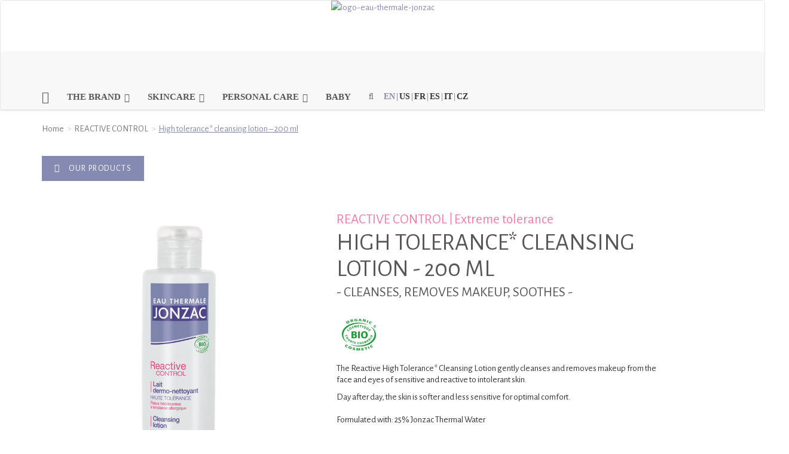

--- FILE ---
content_type: text/html; charset=UTF-8
request_url: https://en.eauthermalejonzac.com/product/high-tolerance-cleansing-lotion/
body_size: 27596
content:
<!DOCTYPE html>
<html lang="fr" style="height:100%;">
<head><meta charset="utf-8"><script>if(navigator.userAgent.match(/MSIE|Internet Explorer/i)||navigator.userAgent.match(/Trident\/7\..*?rv:11/i)){var href=document.location.href;if(!href.match(/[?&]nowprocket/)){if(href.indexOf("?")==-1){if(href.indexOf("#")==-1){document.location.href=href+"?nowprocket=1"}else{document.location.href=href.replace("#","?nowprocket=1#")}}else{if(href.indexOf("#")==-1){document.location.href=href+"&nowprocket=1"}else{document.location.href=href.replace("#","&nowprocket=1#")}}}}</script><script>(()=>{class RocketLazyLoadScripts{constructor(){this.v="2.0.3",this.userEvents=["keydown","keyup","mousedown","mouseup","mousemove","mouseover","mouseenter","mouseout","mouseleave","touchmove","touchstart","touchend","touchcancel","wheel","click","dblclick","input","visibilitychange"],this.attributeEvents=["onblur","onclick","oncontextmenu","ondblclick","onfocus","onmousedown","onmouseenter","onmouseleave","onmousemove","onmouseout","onmouseover","onmouseup","onmousewheel","onscroll","onsubmit"]}async t(){this.i(),this.o(),/iP(ad|hone)/.test(navigator.userAgent)&&this.h(),this.u(),this.l(this),this.m(),this.k(this),this.p(this),this._(),await Promise.all([this.R(),this.L()]),this.lastBreath=Date.now(),this.S(this),this.P(),this.D(),this.O(),this.M(),await this.C(this.delayedScripts.normal),await this.C(this.delayedScripts.defer),await this.C(this.delayedScripts.async),this.F("domReady"),await this.T(),await this.j(),await this.I(),this.F("windowLoad"),await this.A(),window.dispatchEvent(new Event("rocket-allScriptsLoaded")),this.everythingLoaded=!0,this.lastTouchEnd&&await new Promise((t=>setTimeout(t,500-Date.now()+this.lastTouchEnd))),this.H(),this.F("all"),this.U(),this.W()}i(){this.CSPIssue=sessionStorage.getItem("rocketCSPIssue"),document.addEventListener("securitypolicyviolation",(t=>{this.CSPIssue||"script-src-elem"!==t.violatedDirective||"data"!==t.blockedURI||(this.CSPIssue=!0,sessionStorage.setItem("rocketCSPIssue",!0))}),{isRocket:!0})}o(){window.addEventListener("pageshow",(t=>{this.persisted=t.persisted,this.realWindowLoadedFired=!0}),{isRocket:!0}),window.addEventListener("pagehide",(()=>{this.onFirstUserAction=null}),{isRocket:!0})}h(){let t;function e(e){t=e}window.addEventListener("touchstart",e,{isRocket:!0}),window.addEventListener("touchend",(function i(o){Math.abs(o.changedTouches[0].pageX-t.changedTouches[0].pageX)<10&&Math.abs(o.changedTouches[0].pageY-t.changedTouches[0].pageY)<10&&o.timeStamp-t.timeStamp<200&&(o.target.dispatchEvent(new PointerEvent("click",{target:o.target,bubbles:!0,cancelable:!0,detail:1})),event.preventDefault(),window.removeEventListener("touchstart",e,{isRocket:!0}),window.removeEventListener("touchend",i,{isRocket:!0}))}),{isRocket:!0})}q(t){this.userActionTriggered||("mousemove"!==t.type||this.firstMousemoveIgnored?"keyup"===t.type||"mouseover"===t.type||"mouseout"===t.type||(this.userActionTriggered=!0,this.onFirstUserAction&&this.onFirstUserAction()):this.firstMousemoveIgnored=!0),"click"===t.type&&t.preventDefault(),this.savedUserEvents.length>0&&(t.stopPropagation(),t.stopImmediatePropagation()),"touchstart"===this.lastEvent&&"touchend"===t.type&&(this.lastTouchEnd=Date.now()),"click"===t.type&&(this.lastTouchEnd=0),this.lastEvent=t.type,this.savedUserEvents.push(t)}u(){this.savedUserEvents=[],this.userEventHandler=this.q.bind(this),this.userEvents.forEach((t=>window.addEventListener(t,this.userEventHandler,{passive:!1,isRocket:!0})))}U(){this.userEvents.forEach((t=>window.removeEventListener(t,this.userEventHandler,{passive:!1,isRocket:!0}))),this.savedUserEvents.forEach((t=>{t.target.dispatchEvent(new window[t.constructor.name](t.type,t))}))}m(){this.eventsMutationObserver=new MutationObserver((t=>{const e="return false";for(const i of t){if("attributes"===i.type){const t=i.target.getAttribute(i.attributeName);t&&t!==e&&(i.target.setAttribute("data-rocket-"+i.attributeName,t),i.target["rocket"+i.attributeName]=new Function("event",t),i.target.setAttribute(i.attributeName,e))}"childList"===i.type&&i.addedNodes.forEach((t=>{if(t.nodeType===Node.ELEMENT_NODE)for(const i of t.attributes)this.attributeEvents.includes(i.name)&&i.value&&""!==i.value&&(t.setAttribute("data-rocket-"+i.name,i.value),t["rocket"+i.name]=new Function("event",i.value),t.setAttribute(i.name,e))}))}})),this.eventsMutationObserver.observe(document,{subtree:!0,childList:!0,attributeFilter:this.attributeEvents})}H(){this.eventsMutationObserver.disconnect(),this.attributeEvents.forEach((t=>{document.querySelectorAll("[data-rocket-"+t+"]").forEach((e=>{e.setAttribute(t,e.getAttribute("data-rocket-"+t)),e.removeAttribute("data-rocket-"+t)}))}))}k(t){Object.defineProperty(HTMLElement.prototype,"onclick",{get(){return this.rocketonclick||null},set(e){this.rocketonclick=e,this.setAttribute(t.everythingLoaded?"onclick":"data-rocket-onclick","this.rocketonclick(event)")}})}S(t){function e(e,i){let o=e[i];e[i]=null,Object.defineProperty(e,i,{get:()=>o,set(s){t.everythingLoaded?o=s:e["rocket"+i]=o=s}})}e(document,"onreadystatechange"),e(window,"onload"),e(window,"onpageshow");try{Object.defineProperty(document,"readyState",{get:()=>t.rocketReadyState,set(e){t.rocketReadyState=e},configurable:!0}),document.readyState="loading"}catch(t){console.log("WPRocket DJE readyState conflict, bypassing")}}l(t){this.originalAddEventListener=EventTarget.prototype.addEventListener,this.originalRemoveEventListener=EventTarget.prototype.removeEventListener,this.savedEventListeners=[],EventTarget.prototype.addEventListener=function(e,i,o){o&&o.isRocket||!t.B(e,this)&&!t.userEvents.includes(e)||t.B(e,this)&&!t.userActionTriggered||e.startsWith("rocket-")||t.everythingLoaded?t.originalAddEventListener.call(this,e,i,o):t.savedEventListeners.push({target:this,remove:!1,type:e,func:i,options:o})},EventTarget.prototype.removeEventListener=function(e,i,o){o&&o.isRocket||!t.B(e,this)&&!t.userEvents.includes(e)||t.B(e,this)&&!t.userActionTriggered||e.startsWith("rocket-")||t.everythingLoaded?t.originalRemoveEventListener.call(this,e,i,o):t.savedEventListeners.push({target:this,remove:!0,type:e,func:i,options:o})}}F(t){"all"===t&&(EventTarget.prototype.addEventListener=this.originalAddEventListener,EventTarget.prototype.removeEventListener=this.originalRemoveEventListener),this.savedEventListeners=this.savedEventListeners.filter((e=>{let i=e.type,o=e.target||window;return"domReady"===t&&"DOMContentLoaded"!==i&&"readystatechange"!==i||("windowLoad"===t&&"load"!==i&&"readystatechange"!==i&&"pageshow"!==i||(this.B(i,o)&&(i="rocket-"+i),e.remove?o.removeEventListener(i,e.func,e.options):o.addEventListener(i,e.func,e.options),!1))}))}p(t){let e;function i(e){return t.everythingLoaded?e:e.split(" ").map((t=>"load"===t||t.startsWith("load.")?"rocket-jquery-load":t)).join(" ")}function o(o){function s(e){const s=o.fn[e];o.fn[e]=o.fn.init.prototype[e]=function(){return this[0]===window&&t.userActionTriggered&&("string"==typeof arguments[0]||arguments[0]instanceof String?arguments[0]=i(arguments[0]):"object"==typeof arguments[0]&&Object.keys(arguments[0]).forEach((t=>{const e=arguments[0][t];delete arguments[0][t],arguments[0][i(t)]=e}))),s.apply(this,arguments),this}}if(o&&o.fn&&!t.allJQueries.includes(o)){const e={DOMContentLoaded:[],"rocket-DOMContentLoaded":[]};for(const t in e)document.addEventListener(t,(()=>{e[t].forEach((t=>t()))}),{isRocket:!0});o.fn.ready=o.fn.init.prototype.ready=function(i){function s(){parseInt(o.fn.jquery)>2?setTimeout((()=>i.bind(document)(o))):i.bind(document)(o)}return t.realDomReadyFired?!t.userActionTriggered||t.fauxDomReadyFired?s():e["rocket-DOMContentLoaded"].push(s):e.DOMContentLoaded.push(s),o([])},s("on"),s("one"),s("off"),t.allJQueries.push(o)}e=o}t.allJQueries=[],o(window.jQuery),Object.defineProperty(window,"jQuery",{get:()=>e,set(t){o(t)}})}P(){const t=new Map;document.write=document.writeln=function(e){const i=document.currentScript,o=document.createRange(),s=i.parentElement;let n=t.get(i);void 0===n&&(n=i.nextSibling,t.set(i,n));const c=document.createDocumentFragment();o.setStart(c,0),c.appendChild(o.createContextualFragment(e)),s.insertBefore(c,n)}}async R(){return new Promise((t=>{this.userActionTriggered?t():this.onFirstUserAction=t}))}async L(){return new Promise((t=>{document.addEventListener("DOMContentLoaded",(()=>{this.realDomReadyFired=!0,t()}),{isRocket:!0})}))}async I(){return this.realWindowLoadedFired?Promise.resolve():new Promise((t=>{window.addEventListener("load",t,{isRocket:!0})}))}M(){this.pendingScripts=[];this.scriptsMutationObserver=new MutationObserver((t=>{for(const e of t)e.addedNodes.forEach((t=>{"SCRIPT"!==t.tagName||t.noModule||t.isWPRocket||this.pendingScripts.push({script:t,promise:new Promise((e=>{const i=()=>{const i=this.pendingScripts.findIndex((e=>e.script===t));i>=0&&this.pendingScripts.splice(i,1),e()};t.addEventListener("load",i,{isRocket:!0}),t.addEventListener("error",i,{isRocket:!0}),setTimeout(i,1e3)}))})}))})),this.scriptsMutationObserver.observe(document,{childList:!0,subtree:!0})}async j(){await this.J(),this.pendingScripts.length?(await this.pendingScripts[0].promise,await this.j()):this.scriptsMutationObserver.disconnect()}D(){this.delayedScripts={normal:[],async:[],defer:[]},document.querySelectorAll("script[type$=rocketlazyloadscript]").forEach((t=>{t.hasAttribute("data-rocket-src")?t.hasAttribute("async")&&!1!==t.async?this.delayedScripts.async.push(t):t.hasAttribute("defer")&&!1!==t.defer||"module"===t.getAttribute("data-rocket-type")?this.delayedScripts.defer.push(t):this.delayedScripts.normal.push(t):this.delayedScripts.normal.push(t)}))}async _(){await this.L();let t=[];document.querySelectorAll("script[type$=rocketlazyloadscript][data-rocket-src]").forEach((e=>{let i=e.getAttribute("data-rocket-src");if(i&&!i.startsWith("data:")){i.startsWith("//")&&(i=location.protocol+i);try{const o=new URL(i).origin;o!==location.origin&&t.push({src:o,crossOrigin:e.crossOrigin||"module"===e.getAttribute("data-rocket-type")})}catch(t){}}})),t=[...new Map(t.map((t=>[JSON.stringify(t),t]))).values()],this.N(t,"preconnect")}async $(t){if(await this.G(),!0!==t.noModule||!("noModule"in HTMLScriptElement.prototype))return new Promise((e=>{let i;function o(){(i||t).setAttribute("data-rocket-status","executed"),e()}try{if(navigator.userAgent.includes("Firefox/")||""===navigator.vendor||this.CSPIssue)i=document.createElement("script"),[...t.attributes].forEach((t=>{let e=t.nodeName;"type"!==e&&("data-rocket-type"===e&&(e="type"),"data-rocket-src"===e&&(e="src"),i.setAttribute(e,t.nodeValue))})),t.text&&(i.text=t.text),t.nonce&&(i.nonce=t.nonce),i.hasAttribute("src")?(i.addEventListener("load",o,{isRocket:!0}),i.addEventListener("error",(()=>{i.setAttribute("data-rocket-status","failed-network"),e()}),{isRocket:!0}),setTimeout((()=>{i.isConnected||e()}),1)):(i.text=t.text,o()),i.isWPRocket=!0,t.parentNode.replaceChild(i,t);else{const i=t.getAttribute("data-rocket-type"),s=t.getAttribute("data-rocket-src");i?(t.type=i,t.removeAttribute("data-rocket-type")):t.removeAttribute("type"),t.addEventListener("load",o,{isRocket:!0}),t.addEventListener("error",(i=>{this.CSPIssue&&i.target.src.startsWith("data:")?(console.log("WPRocket: CSP fallback activated"),t.removeAttribute("src"),this.$(t).then(e)):(t.setAttribute("data-rocket-status","failed-network"),e())}),{isRocket:!0}),s?(t.fetchPriority="high",t.removeAttribute("data-rocket-src"),t.src=s):t.src="data:text/javascript;base64,"+window.btoa(unescape(encodeURIComponent(t.text)))}}catch(i){t.setAttribute("data-rocket-status","failed-transform"),e()}}));t.setAttribute("data-rocket-status","skipped")}async C(t){const e=t.shift();return e?(e.isConnected&&await this.$(e),this.C(t)):Promise.resolve()}O(){this.N([...this.delayedScripts.normal,...this.delayedScripts.defer,...this.delayedScripts.async],"preload")}N(t,e){this.trash=this.trash||[];let i=!0;var o=document.createDocumentFragment();t.forEach((t=>{const s=t.getAttribute&&t.getAttribute("data-rocket-src")||t.src;if(s&&!s.startsWith("data:")){const n=document.createElement("link");n.href=s,n.rel=e,"preconnect"!==e&&(n.as="script",n.fetchPriority=i?"high":"low"),t.getAttribute&&"module"===t.getAttribute("data-rocket-type")&&(n.crossOrigin=!0),t.crossOrigin&&(n.crossOrigin=t.crossOrigin),t.integrity&&(n.integrity=t.integrity),t.nonce&&(n.nonce=t.nonce),o.appendChild(n),this.trash.push(n),i=!1}})),document.head.appendChild(o)}W(){this.trash.forEach((t=>t.remove()))}async T(){try{document.readyState="interactive"}catch(t){}this.fauxDomReadyFired=!0;try{await this.G(),document.dispatchEvent(new Event("rocket-readystatechange")),await this.G(),document.rocketonreadystatechange&&document.rocketonreadystatechange(),await this.G(),document.dispatchEvent(new Event("rocket-DOMContentLoaded")),await this.G(),window.dispatchEvent(new Event("rocket-DOMContentLoaded"))}catch(t){console.error(t)}}async A(){try{document.readyState="complete"}catch(t){}try{await this.G(),document.dispatchEvent(new Event("rocket-readystatechange")),await this.G(),document.rocketonreadystatechange&&document.rocketonreadystatechange(),await this.G(),window.dispatchEvent(new Event("rocket-load")),await this.G(),window.rocketonload&&window.rocketonload(),await this.G(),this.allJQueries.forEach((t=>t(window).trigger("rocket-jquery-load"))),await this.G();const t=new Event("rocket-pageshow");t.persisted=this.persisted,window.dispatchEvent(t),await this.G(),window.rocketonpageshow&&window.rocketonpageshow({persisted:this.persisted})}catch(t){console.error(t)}}async G(){Date.now()-this.lastBreath>45&&(await this.J(),this.lastBreath=Date.now())}async J(){return document.hidden?new Promise((t=>setTimeout(t))):new Promise((t=>requestAnimationFrame(t)))}B(t,e){return e===document&&"readystatechange"===t||(e===document&&"DOMContentLoaded"===t||(e===window&&"DOMContentLoaded"===t||(e===window&&"load"===t||e===window&&"pageshow"===t)))}static run(){(new RocketLazyLoadScripts).t()}}RocketLazyLoadScripts.run()})();</script>
	
	<title>Cleansing Lotion - sensitive and intolerant skin | Eau Thermale Jonzac</title><link rel="preload" data-rocket-preload as="style" href="https://fonts.googleapis.com/css?family=Open%20Sans%3A300italic%2C400italic%2C600italic%2C700italic%2C400%2C300%2C600%2C700%7CLato%3A300%2C400%2C700%2C300italic%2C400italic%2C700italic%7CAlegreya%20Sans%3A400%2C100%2C800%7CAmatic%20S&#038;subset=cyrillic%2Clatin&#038;display=swap" /><link rel="stylesheet" href="https://fonts.googleapis.com/css?family=Open%20Sans%3A300italic%2C400italic%2C600italic%2C700italic%2C400%2C300%2C600%2C700%7CLato%3A300%2C400%2C700%2C300italic%2C400italic%2C700italic%7CAlegreya%20Sans%3A400%2C100%2C800%7CAmatic%20S&#038;subset=cyrillic%2Clatin&#038;display=swap" media="print" onload="this.media='all'" /><noscript><link rel="stylesheet" href="https://fonts.googleapis.com/css?family=Open%20Sans%3A300italic%2C400italic%2C600italic%2C700italic%2C400%2C300%2C600%2C700%7CLato%3A300%2C400%2C700%2C300italic%2C400italic%2C700italic%7CAlegreya%20Sans%3A400%2C100%2C800%7CAmatic%20S&#038;subset=cyrillic%2Clatin&#038;display=swap" /></noscript>
	<meta name="viewport" content="width=device-width, initial-scale=1.0">
	<meta http-equiv="X-UA-Compatible" content="IE=edge">
	<link rel="shortcut icon" href="https://en.eauthermalejonzac.com/wp-content/themes/eauthermalejonzacEN/images/favicon.png">
	
	
	
    
        <meta property="og:title" content="High Tolerance* Cleansing Lotion &#8211; 200 ml"/>
        <meta property="og:description" content="The Reactive High Tolerance* Cleansing Lotion gently cleanses and removes makeup from the face and eyes of sensitive and reactive to intolerant skin.  Day after day, the skin is softer and less sensitive for optimal comfort.Formulated with: 25% Jonzac Thermal Water Dermatologically and opthalmologically tested.*Formulated to minimize the risk of allergic reactions. "/>
        <meta property="og:type" content="article"/>
        <meta property="og:url" content="https://en.eauthermalejonzac.com/product/high-tolerance-cleansing-lotion/"/>
        <meta property="og:site_name" content="Eau Thermale Jonzac English"/>
        <meta property="og:image" content="https://en.eauthermalejonzac.com/wp-content/uploads/Photo_CI/high-tolerance-cleansing-lotion-reactive-jonzac-t.png"/>        <meta property="og:image:type" content="image/png"/>
        <meta property="og:image:width" content="250"/>
        <meta property="og:image:height" content="250"/>
            <meta name='robots' content='index, follow, max-image-preview:large, max-snippet:-1, max-video-preview:-1' />

	<!-- This site is optimized with the Yoast SEO plugin v26.7 - https://yoast.com/wordpress/plugins/seo/ -->
	<meta name="description" content="The High Tolerance Cleansing Lotion for face and eyes cleanses, soothes and removes makeup for sensitive and intolerant skins." />
	<link rel="canonical" href="https://en.eauthermalejonzac.com/product/high-tolerance-cleansing-lotion/" />
	<meta property="og:locale" content="fr_FR" />
	<meta property="og:type" content="article" />
	<meta property="og:title" content="Cleansing Lotion - sensitive and intolerant skin | Eau Thermale Jonzac" />
	<meta property="og:description" content="The High Tolerance Cleansing Lotion for face and eyes cleanses, soothes and removes makeup for sensitive and intolerant skins." />
	<meta property="og:url" content="https://en.eauthermalejonzac.com/product/high-tolerance-cleansing-lotion/" />
	<meta property="og:site_name" content="Eau Thermale Jonzac English" />
	<meta property="article:modified_time" content="2025-12-08T05:15:39+00:00" />
	<meta name="twitter:card" content="summary_large_image" />
	<script type="application/ld+json" class="yoast-schema-graph">{"@context":"https://schema.org","@graph":[{"@type":"WebPage","@id":"https://en.eauthermalejonzac.com/product/high-tolerance-cleansing-lotion/","url":"https://en.eauthermalejonzac.com/product/high-tolerance-cleansing-lotion/","name":"Cleansing Lotion - sensitive and intolerant skin | Eau Thermale Jonzac","isPartOf":{"@id":"https://en.eauthermalejonzac.com/#website"},"datePublished":"2017-10-25T06:14:32+00:00","dateModified":"2025-12-08T05:15:39+00:00","description":"The High Tolerance Cleansing Lotion for face and eyes cleanses, soothes and removes makeup for sensitive and intolerant skins.","breadcrumb":{"@id":"https://en.eauthermalejonzac.com/product/high-tolerance-cleansing-lotion/#breadcrumb"},"inLanguage":"fr-FR","potentialAction":[{"@type":"ReadAction","target":["https://en.eauthermalejonzac.com/product/high-tolerance-cleansing-lotion/"]}]},{"@type":"BreadcrumbList","@id":"https://en.eauthermalejonzac.com/product/high-tolerance-cleansing-lotion/#breadcrumb","itemListElement":[{"@type":"ListItem","position":1,"name":"Accueil","item":"https://en.eauthermalejonzac.com/"},{"@type":"ListItem","position":2,"name":"High Tolerance* Cleansing Lotion &#8211; 200 ml"}]},{"@type":"WebSite","@id":"https://en.eauthermalejonzac.com/#website","url":"https://en.eauthermalejonzac.com/","name":"Eau Thermale Jonzac English","description":"","potentialAction":[{"@type":"SearchAction","target":{"@type":"EntryPoint","urlTemplate":"https://en.eauthermalejonzac.com/?s={search_term_string}"},"query-input":{"@type":"PropertyValueSpecification","valueRequired":true,"valueName":"search_term_string"}}],"inLanguage":"fr-FR"}]}</script>
	<!-- / Yoast SEO plugin. -->


<link href='https://fonts.gstatic.com' crossorigin rel='preconnect' />
<link rel="alternate" title="oEmbed (JSON)" type="application/json+oembed" href="https://en.eauthermalejonzac.com/wp-json/oembed/1.0/embed?url=https%3A%2F%2Fen.eauthermalejonzac.com%2Fproduct%2Fhigh-tolerance-cleansing-lotion%2F" />
<link rel="alternate" title="oEmbed (XML)" type="text/xml+oembed" href="https://en.eauthermalejonzac.com/wp-json/oembed/1.0/embed?url=https%3A%2F%2Fen.eauthermalejonzac.com%2Fproduct%2Fhigh-tolerance-cleansing-lotion%2F&#038;format=xml" />
<style id='wp-img-auto-sizes-contain-inline-css' type='text/css'>
img:is([sizes=auto i],[sizes^="auto," i]){contain-intrinsic-size:3000px 1500px}
/*# sourceURL=wp-img-auto-sizes-contain-inline-css */
</style>
<style id='wp-emoji-styles-inline-css' type='text/css'>

	img.wp-smiley, img.emoji {
		display: inline !important;
		border: none !important;
		box-shadow: none !important;
		height: 1em !important;
		width: 1em !important;
		margin: 0 0.07em !important;
		vertical-align: -0.1em !important;
		background: none !important;
		padding: 0 !important;
	}
/*# sourceURL=wp-emoji-styles-inline-css */
</style>
<style id='wp-block-library-inline-css' type='text/css'>
:root{--wp-block-synced-color:#7a00df;--wp-block-synced-color--rgb:122,0,223;--wp-bound-block-color:var(--wp-block-synced-color);--wp-editor-canvas-background:#ddd;--wp-admin-theme-color:#007cba;--wp-admin-theme-color--rgb:0,124,186;--wp-admin-theme-color-darker-10:#006ba1;--wp-admin-theme-color-darker-10--rgb:0,107,160.5;--wp-admin-theme-color-darker-20:#005a87;--wp-admin-theme-color-darker-20--rgb:0,90,135;--wp-admin-border-width-focus:2px}@media (min-resolution:192dpi){:root{--wp-admin-border-width-focus:1.5px}}.wp-element-button{cursor:pointer}:root .has-very-light-gray-background-color{background-color:#eee}:root .has-very-dark-gray-background-color{background-color:#313131}:root .has-very-light-gray-color{color:#eee}:root .has-very-dark-gray-color{color:#313131}:root .has-vivid-green-cyan-to-vivid-cyan-blue-gradient-background{background:linear-gradient(135deg,#00d084,#0693e3)}:root .has-purple-crush-gradient-background{background:linear-gradient(135deg,#34e2e4,#4721fb 50%,#ab1dfe)}:root .has-hazy-dawn-gradient-background{background:linear-gradient(135deg,#faaca8,#dad0ec)}:root .has-subdued-olive-gradient-background{background:linear-gradient(135deg,#fafae1,#67a671)}:root .has-atomic-cream-gradient-background{background:linear-gradient(135deg,#fdd79a,#004a59)}:root .has-nightshade-gradient-background{background:linear-gradient(135deg,#330968,#31cdcf)}:root .has-midnight-gradient-background{background:linear-gradient(135deg,#020381,#2874fc)}:root{--wp--preset--font-size--normal:16px;--wp--preset--font-size--huge:42px}.has-regular-font-size{font-size:1em}.has-larger-font-size{font-size:2.625em}.has-normal-font-size{font-size:var(--wp--preset--font-size--normal)}.has-huge-font-size{font-size:var(--wp--preset--font-size--huge)}.has-text-align-center{text-align:center}.has-text-align-left{text-align:left}.has-text-align-right{text-align:right}.has-fit-text{white-space:nowrap!important}#end-resizable-editor-section{display:none}.aligncenter{clear:both}.items-justified-left{justify-content:flex-start}.items-justified-center{justify-content:center}.items-justified-right{justify-content:flex-end}.items-justified-space-between{justify-content:space-between}.screen-reader-text{border:0;clip-path:inset(50%);height:1px;margin:-1px;overflow:hidden;padding:0;position:absolute;width:1px;word-wrap:normal!important}.screen-reader-text:focus{background-color:#ddd;clip-path:none;color:#444;display:block;font-size:1em;height:auto;left:5px;line-height:normal;padding:15px 23px 14px;text-decoration:none;top:5px;width:auto;z-index:100000}html :where(.has-border-color){border-style:solid}html :where([style*=border-top-color]){border-top-style:solid}html :where([style*=border-right-color]){border-right-style:solid}html :where([style*=border-bottom-color]){border-bottom-style:solid}html :where([style*=border-left-color]){border-left-style:solid}html :where([style*=border-width]){border-style:solid}html :where([style*=border-top-width]){border-top-style:solid}html :where([style*=border-right-width]){border-right-style:solid}html :where([style*=border-bottom-width]){border-bottom-style:solid}html :where([style*=border-left-width]){border-left-style:solid}html :where(img[class*=wp-image-]){height:auto;max-width:100%}:where(figure){margin:0 0 1em}html :where(.is-position-sticky){--wp-admin--admin-bar--position-offset:var(--wp-admin--admin-bar--height,0px)}@media screen and (max-width:600px){html :where(.is-position-sticky){--wp-admin--admin-bar--position-offset:0px}}

/*# sourceURL=wp-block-library-inline-css */
</style><style id='global-styles-inline-css' type='text/css'>
:root{--wp--preset--aspect-ratio--square: 1;--wp--preset--aspect-ratio--4-3: 4/3;--wp--preset--aspect-ratio--3-4: 3/4;--wp--preset--aspect-ratio--3-2: 3/2;--wp--preset--aspect-ratio--2-3: 2/3;--wp--preset--aspect-ratio--16-9: 16/9;--wp--preset--aspect-ratio--9-16: 9/16;--wp--preset--color--black: #000000;--wp--preset--color--cyan-bluish-gray: #abb8c3;--wp--preset--color--white: #ffffff;--wp--preset--color--pale-pink: #f78da7;--wp--preset--color--vivid-red: #cf2e2e;--wp--preset--color--luminous-vivid-orange: #ff6900;--wp--preset--color--luminous-vivid-amber: #fcb900;--wp--preset--color--light-green-cyan: #7bdcb5;--wp--preset--color--vivid-green-cyan: #00d084;--wp--preset--color--pale-cyan-blue: #8ed1fc;--wp--preset--color--vivid-cyan-blue: #0693e3;--wp--preset--color--vivid-purple: #9b51e0;--wp--preset--gradient--vivid-cyan-blue-to-vivid-purple: linear-gradient(135deg,rgb(6,147,227) 0%,rgb(155,81,224) 100%);--wp--preset--gradient--light-green-cyan-to-vivid-green-cyan: linear-gradient(135deg,rgb(122,220,180) 0%,rgb(0,208,130) 100%);--wp--preset--gradient--luminous-vivid-amber-to-luminous-vivid-orange: linear-gradient(135deg,rgb(252,185,0) 0%,rgb(255,105,0) 100%);--wp--preset--gradient--luminous-vivid-orange-to-vivid-red: linear-gradient(135deg,rgb(255,105,0) 0%,rgb(207,46,46) 100%);--wp--preset--gradient--very-light-gray-to-cyan-bluish-gray: linear-gradient(135deg,rgb(238,238,238) 0%,rgb(169,184,195) 100%);--wp--preset--gradient--cool-to-warm-spectrum: linear-gradient(135deg,rgb(74,234,220) 0%,rgb(151,120,209) 20%,rgb(207,42,186) 40%,rgb(238,44,130) 60%,rgb(251,105,98) 80%,rgb(254,248,76) 100%);--wp--preset--gradient--blush-light-purple: linear-gradient(135deg,rgb(255,206,236) 0%,rgb(152,150,240) 100%);--wp--preset--gradient--blush-bordeaux: linear-gradient(135deg,rgb(254,205,165) 0%,rgb(254,45,45) 50%,rgb(107,0,62) 100%);--wp--preset--gradient--luminous-dusk: linear-gradient(135deg,rgb(255,203,112) 0%,rgb(199,81,192) 50%,rgb(65,88,208) 100%);--wp--preset--gradient--pale-ocean: linear-gradient(135deg,rgb(255,245,203) 0%,rgb(182,227,212) 50%,rgb(51,167,181) 100%);--wp--preset--gradient--electric-grass: linear-gradient(135deg,rgb(202,248,128) 0%,rgb(113,206,126) 100%);--wp--preset--gradient--midnight: linear-gradient(135deg,rgb(2,3,129) 0%,rgb(40,116,252) 100%);--wp--preset--font-size--small: 13px;--wp--preset--font-size--medium: 20px;--wp--preset--font-size--large: 36px;--wp--preset--font-size--x-large: 42px;--wp--preset--spacing--20: 0.44rem;--wp--preset--spacing--30: 0.67rem;--wp--preset--spacing--40: 1rem;--wp--preset--spacing--50: 1.5rem;--wp--preset--spacing--60: 2.25rem;--wp--preset--spacing--70: 3.38rem;--wp--preset--spacing--80: 5.06rem;--wp--preset--shadow--natural: 6px 6px 9px rgba(0, 0, 0, 0.2);--wp--preset--shadow--deep: 12px 12px 50px rgba(0, 0, 0, 0.4);--wp--preset--shadow--sharp: 6px 6px 0px rgba(0, 0, 0, 0.2);--wp--preset--shadow--outlined: 6px 6px 0px -3px rgb(255, 255, 255), 6px 6px rgb(0, 0, 0);--wp--preset--shadow--crisp: 6px 6px 0px rgb(0, 0, 0);}:where(.is-layout-flex){gap: 0.5em;}:where(.is-layout-grid){gap: 0.5em;}body .is-layout-flex{display: flex;}.is-layout-flex{flex-wrap: wrap;align-items: center;}.is-layout-flex > :is(*, div){margin: 0;}body .is-layout-grid{display: grid;}.is-layout-grid > :is(*, div){margin: 0;}:where(.wp-block-columns.is-layout-flex){gap: 2em;}:where(.wp-block-columns.is-layout-grid){gap: 2em;}:where(.wp-block-post-template.is-layout-flex){gap: 1.25em;}:where(.wp-block-post-template.is-layout-grid){gap: 1.25em;}.has-black-color{color: var(--wp--preset--color--black) !important;}.has-cyan-bluish-gray-color{color: var(--wp--preset--color--cyan-bluish-gray) !important;}.has-white-color{color: var(--wp--preset--color--white) !important;}.has-pale-pink-color{color: var(--wp--preset--color--pale-pink) !important;}.has-vivid-red-color{color: var(--wp--preset--color--vivid-red) !important;}.has-luminous-vivid-orange-color{color: var(--wp--preset--color--luminous-vivid-orange) !important;}.has-luminous-vivid-amber-color{color: var(--wp--preset--color--luminous-vivid-amber) !important;}.has-light-green-cyan-color{color: var(--wp--preset--color--light-green-cyan) !important;}.has-vivid-green-cyan-color{color: var(--wp--preset--color--vivid-green-cyan) !important;}.has-pale-cyan-blue-color{color: var(--wp--preset--color--pale-cyan-blue) !important;}.has-vivid-cyan-blue-color{color: var(--wp--preset--color--vivid-cyan-blue) !important;}.has-vivid-purple-color{color: var(--wp--preset--color--vivid-purple) !important;}.has-black-background-color{background-color: var(--wp--preset--color--black) !important;}.has-cyan-bluish-gray-background-color{background-color: var(--wp--preset--color--cyan-bluish-gray) !important;}.has-white-background-color{background-color: var(--wp--preset--color--white) !important;}.has-pale-pink-background-color{background-color: var(--wp--preset--color--pale-pink) !important;}.has-vivid-red-background-color{background-color: var(--wp--preset--color--vivid-red) !important;}.has-luminous-vivid-orange-background-color{background-color: var(--wp--preset--color--luminous-vivid-orange) !important;}.has-luminous-vivid-amber-background-color{background-color: var(--wp--preset--color--luminous-vivid-amber) !important;}.has-light-green-cyan-background-color{background-color: var(--wp--preset--color--light-green-cyan) !important;}.has-vivid-green-cyan-background-color{background-color: var(--wp--preset--color--vivid-green-cyan) !important;}.has-pale-cyan-blue-background-color{background-color: var(--wp--preset--color--pale-cyan-blue) !important;}.has-vivid-cyan-blue-background-color{background-color: var(--wp--preset--color--vivid-cyan-blue) !important;}.has-vivid-purple-background-color{background-color: var(--wp--preset--color--vivid-purple) !important;}.has-black-border-color{border-color: var(--wp--preset--color--black) !important;}.has-cyan-bluish-gray-border-color{border-color: var(--wp--preset--color--cyan-bluish-gray) !important;}.has-white-border-color{border-color: var(--wp--preset--color--white) !important;}.has-pale-pink-border-color{border-color: var(--wp--preset--color--pale-pink) !important;}.has-vivid-red-border-color{border-color: var(--wp--preset--color--vivid-red) !important;}.has-luminous-vivid-orange-border-color{border-color: var(--wp--preset--color--luminous-vivid-orange) !important;}.has-luminous-vivid-amber-border-color{border-color: var(--wp--preset--color--luminous-vivid-amber) !important;}.has-light-green-cyan-border-color{border-color: var(--wp--preset--color--light-green-cyan) !important;}.has-vivid-green-cyan-border-color{border-color: var(--wp--preset--color--vivid-green-cyan) !important;}.has-pale-cyan-blue-border-color{border-color: var(--wp--preset--color--pale-cyan-blue) !important;}.has-vivid-cyan-blue-border-color{border-color: var(--wp--preset--color--vivid-cyan-blue) !important;}.has-vivid-purple-border-color{border-color: var(--wp--preset--color--vivid-purple) !important;}.has-vivid-cyan-blue-to-vivid-purple-gradient-background{background: var(--wp--preset--gradient--vivid-cyan-blue-to-vivid-purple) !important;}.has-light-green-cyan-to-vivid-green-cyan-gradient-background{background: var(--wp--preset--gradient--light-green-cyan-to-vivid-green-cyan) !important;}.has-luminous-vivid-amber-to-luminous-vivid-orange-gradient-background{background: var(--wp--preset--gradient--luminous-vivid-amber-to-luminous-vivid-orange) !important;}.has-luminous-vivid-orange-to-vivid-red-gradient-background{background: var(--wp--preset--gradient--luminous-vivid-orange-to-vivid-red) !important;}.has-very-light-gray-to-cyan-bluish-gray-gradient-background{background: var(--wp--preset--gradient--very-light-gray-to-cyan-bluish-gray) !important;}.has-cool-to-warm-spectrum-gradient-background{background: var(--wp--preset--gradient--cool-to-warm-spectrum) !important;}.has-blush-light-purple-gradient-background{background: var(--wp--preset--gradient--blush-light-purple) !important;}.has-blush-bordeaux-gradient-background{background: var(--wp--preset--gradient--blush-bordeaux) !important;}.has-luminous-dusk-gradient-background{background: var(--wp--preset--gradient--luminous-dusk) !important;}.has-pale-ocean-gradient-background{background: var(--wp--preset--gradient--pale-ocean) !important;}.has-electric-grass-gradient-background{background: var(--wp--preset--gradient--electric-grass) !important;}.has-midnight-gradient-background{background: var(--wp--preset--gradient--midnight) !important;}.has-small-font-size{font-size: var(--wp--preset--font-size--small) !important;}.has-medium-font-size{font-size: var(--wp--preset--font-size--medium) !important;}.has-large-font-size{font-size: var(--wp--preset--font-size--large) !important;}.has-x-large-font-size{font-size: var(--wp--preset--font-size--x-large) !important;}
/*# sourceURL=global-styles-inline-css */
</style>

<style id='classic-theme-styles-inline-css' type='text/css'>
/*! This file is auto-generated */
.wp-block-button__link{color:#fff;background-color:#32373c;border-radius:9999px;box-shadow:none;text-decoration:none;padding:calc(.667em + 2px) calc(1.333em + 2px);font-size:1.125em}.wp-block-file__button{background:#32373c;color:#fff;text-decoration:none}
/*# sourceURL=/wp-includes/css/classic-themes.min.css */
</style>
<link rel='stylesheet' id='megamenu-css' href='https://en.eauthermalejonzac.com/wp-content/uploads/sites/4/maxmegamenu/style.css' type='text/css' media='all' />
<link rel='stylesheet' id='dashicons-css' href='https://en.eauthermalejonzac.com/wp-includes/css/dashicons.min.css' type='text/css' media='all' />
<link rel='stylesheet' id='cf7cf-style-css' href='https://en.eauthermalejonzac.com/wp-content/plugins/cf7-conditional-fields/style.css' type='text/css' media='all' />
<link rel='stylesheet' id='moove_gdpr_frontend-css' href='https://en.eauthermalejonzac.com/wp-content/plugins/gdpr-cookie-compliance/dist/styles/gdpr-main.css' type='text/css' media='all' />
<style id='moove_gdpr_frontend-inline-css' type='text/css'>
#moove_gdpr_cookie_modal,#moove_gdpr_cookie_info_bar,.gdpr_cookie_settings_shortcode_content{font-family:&#039;Nunito&#039;,sans-serif}#moove_gdpr_save_popup_settings_button{background-color:#373737;color:#fff}#moove_gdpr_save_popup_settings_button:hover{background-color:#000}#moove_gdpr_cookie_info_bar .moove-gdpr-info-bar-container .moove-gdpr-info-bar-content a.mgbutton,#moove_gdpr_cookie_info_bar .moove-gdpr-info-bar-container .moove-gdpr-info-bar-content button.mgbutton{background-color:#848ab2}#moove_gdpr_cookie_modal .moove-gdpr-modal-content .moove-gdpr-modal-footer-content .moove-gdpr-button-holder a.mgbutton,#moove_gdpr_cookie_modal .moove-gdpr-modal-content .moove-gdpr-modal-footer-content .moove-gdpr-button-holder button.mgbutton,.gdpr_cookie_settings_shortcode_content .gdpr-shr-button.button-green{background-color:#848ab2;border-color:#848ab2}#moove_gdpr_cookie_modal .moove-gdpr-modal-content .moove-gdpr-modal-footer-content .moove-gdpr-button-holder a.mgbutton:hover,#moove_gdpr_cookie_modal .moove-gdpr-modal-content .moove-gdpr-modal-footer-content .moove-gdpr-button-holder button.mgbutton:hover,.gdpr_cookie_settings_shortcode_content .gdpr-shr-button.button-green:hover{background-color:#fff;color:#848ab2}#moove_gdpr_cookie_modal .moove-gdpr-modal-content .moove-gdpr-modal-close i,#moove_gdpr_cookie_modal .moove-gdpr-modal-content .moove-gdpr-modal-close span.gdpr-icon{background-color:#848ab2;border:1px solid #848ab2}#moove_gdpr_cookie_info_bar span.moove-gdpr-infobar-allow-all.focus-g,#moove_gdpr_cookie_info_bar span.moove-gdpr-infobar-allow-all:focus,#moove_gdpr_cookie_info_bar button.moove-gdpr-infobar-allow-all.focus-g,#moove_gdpr_cookie_info_bar button.moove-gdpr-infobar-allow-all:focus,#moove_gdpr_cookie_info_bar span.moove-gdpr-infobar-reject-btn.focus-g,#moove_gdpr_cookie_info_bar span.moove-gdpr-infobar-reject-btn:focus,#moove_gdpr_cookie_info_bar button.moove-gdpr-infobar-reject-btn.focus-g,#moove_gdpr_cookie_info_bar button.moove-gdpr-infobar-reject-btn:focus,#moove_gdpr_cookie_info_bar span.change-settings-button.focus-g,#moove_gdpr_cookie_info_bar span.change-settings-button:focus,#moove_gdpr_cookie_info_bar button.change-settings-button.focus-g,#moove_gdpr_cookie_info_bar button.change-settings-button:focus{-webkit-box-shadow:0 0 1px 3px #848ab2;-moz-box-shadow:0 0 1px 3px #848ab2;box-shadow:0 0 1px 3px #848ab2}#moove_gdpr_cookie_modal .moove-gdpr-modal-content .moove-gdpr-modal-close i:hover,#moove_gdpr_cookie_modal .moove-gdpr-modal-content .moove-gdpr-modal-close span.gdpr-icon:hover,#moove_gdpr_cookie_info_bar span[data-href]>u.change-settings-button{color:#848ab2}#moove_gdpr_cookie_modal .moove-gdpr-modal-content .moove-gdpr-modal-left-content #moove-gdpr-menu li.menu-item-selected a span.gdpr-icon,#moove_gdpr_cookie_modal .moove-gdpr-modal-content .moove-gdpr-modal-left-content #moove-gdpr-menu li.menu-item-selected button span.gdpr-icon{color:inherit}#moove_gdpr_cookie_modal .moove-gdpr-modal-content .moove-gdpr-modal-left-content #moove-gdpr-menu li a span.gdpr-icon,#moove_gdpr_cookie_modal .moove-gdpr-modal-content .moove-gdpr-modal-left-content #moove-gdpr-menu li button span.gdpr-icon{color:inherit}#moove_gdpr_cookie_modal .gdpr-acc-link{line-height:0;font-size:0;color:transparent;position:absolute}#moove_gdpr_cookie_modal .moove-gdpr-modal-content .moove-gdpr-modal-close:hover i,#moove_gdpr_cookie_modal .moove-gdpr-modal-content .moove-gdpr-modal-left-content #moove-gdpr-menu li a,#moove_gdpr_cookie_modal .moove-gdpr-modal-content .moove-gdpr-modal-left-content #moove-gdpr-menu li button,#moove_gdpr_cookie_modal .moove-gdpr-modal-content .moove-gdpr-modal-left-content #moove-gdpr-menu li button i,#moove_gdpr_cookie_modal .moove-gdpr-modal-content .moove-gdpr-modal-left-content #moove-gdpr-menu li a i,#moove_gdpr_cookie_modal .moove-gdpr-modal-content .moove-gdpr-tab-main .moove-gdpr-tab-main-content a:hover,#moove_gdpr_cookie_info_bar.moove-gdpr-dark-scheme .moove-gdpr-info-bar-container .moove-gdpr-info-bar-content a.mgbutton:hover,#moove_gdpr_cookie_info_bar.moove-gdpr-dark-scheme .moove-gdpr-info-bar-container .moove-gdpr-info-bar-content button.mgbutton:hover,#moove_gdpr_cookie_info_bar.moove-gdpr-dark-scheme .moove-gdpr-info-bar-container .moove-gdpr-info-bar-content a:hover,#moove_gdpr_cookie_info_bar.moove-gdpr-dark-scheme .moove-gdpr-info-bar-container .moove-gdpr-info-bar-content button:hover,#moove_gdpr_cookie_info_bar.moove-gdpr-dark-scheme .moove-gdpr-info-bar-container .moove-gdpr-info-bar-content span.change-settings-button:hover,#moove_gdpr_cookie_info_bar.moove-gdpr-dark-scheme .moove-gdpr-info-bar-container .moove-gdpr-info-bar-content button.change-settings-button:hover,#moove_gdpr_cookie_info_bar.moove-gdpr-dark-scheme .moove-gdpr-info-bar-container .moove-gdpr-info-bar-content u.change-settings-button:hover,#moove_gdpr_cookie_info_bar span[data-href]>u.change-settings-button,#moove_gdpr_cookie_info_bar.moove-gdpr-dark-scheme .moove-gdpr-info-bar-container .moove-gdpr-info-bar-content a.mgbutton.focus-g,#moove_gdpr_cookie_info_bar.moove-gdpr-dark-scheme .moove-gdpr-info-bar-container .moove-gdpr-info-bar-content button.mgbutton.focus-g,#moove_gdpr_cookie_info_bar.moove-gdpr-dark-scheme .moove-gdpr-info-bar-container .moove-gdpr-info-bar-content a.focus-g,#moove_gdpr_cookie_info_bar.moove-gdpr-dark-scheme .moove-gdpr-info-bar-container .moove-gdpr-info-bar-content button.focus-g,#moove_gdpr_cookie_info_bar.moove-gdpr-dark-scheme .moove-gdpr-info-bar-container .moove-gdpr-info-bar-content a.mgbutton:focus,#moove_gdpr_cookie_info_bar.moove-gdpr-dark-scheme .moove-gdpr-info-bar-container .moove-gdpr-info-bar-content button.mgbutton:focus,#moove_gdpr_cookie_info_bar.moove-gdpr-dark-scheme .moove-gdpr-info-bar-container .moove-gdpr-info-bar-content a:focus,#moove_gdpr_cookie_info_bar.moove-gdpr-dark-scheme .moove-gdpr-info-bar-container .moove-gdpr-info-bar-content button:focus,#moove_gdpr_cookie_info_bar.moove-gdpr-dark-scheme .moove-gdpr-info-bar-container .moove-gdpr-info-bar-content span.change-settings-button.focus-g,span.change-settings-button:focus,button.change-settings-button.focus-g,button.change-settings-button:focus,#moove_gdpr_cookie_info_bar.moove-gdpr-dark-scheme .moove-gdpr-info-bar-container .moove-gdpr-info-bar-content u.change-settings-button.focus-g,#moove_gdpr_cookie_info_bar.moove-gdpr-dark-scheme .moove-gdpr-info-bar-container .moove-gdpr-info-bar-content u.change-settings-button:focus{color:#848ab2}#moove_gdpr_cookie_modal .moove-gdpr-branding.focus-g span,#moove_gdpr_cookie_modal .moove-gdpr-modal-content .moove-gdpr-tab-main a.focus-g,#moove_gdpr_cookie_modal .moove-gdpr-modal-content .moove-gdpr-tab-main .gdpr-cd-details-toggle.focus-g{color:#848ab2}#moove_gdpr_cookie_modal.gdpr_lightbox-hide{display:none}#moove_gdpr_cookie_info_bar.gdpr-full-screen-infobar .moove-gdpr-info-bar-container .moove-gdpr-info-bar-content .moove-gdpr-cookie-notice p a{color:#848ab2!important}
/*# sourceURL=moove_gdpr_frontend-inline-css */
</style>
<link rel='stylesheet' id='gdpr_cc_addon_frontend-css' href='https://en.eauthermalejonzac.com/wp-content/plugins/gdpr-cookie-compliance-addon/assets/css/gdpr_cc_addon.css' type='text/css' media='all' />
<script type="text/javascript" src="https://en.eauthermalejonzac.com/wp-includes/js/jquery/jquery.min.js" id="jquery-core-js"></script>
<script type="text/javascript" src="https://en.eauthermalejonzac.com/wp-includes/js/jquery/jquery-migrate.min.js" id="jquery-migrate-js"></script>
<link rel="https://api.w.org/" href="https://en.eauthermalejonzac.com/wp-json/" />

<!-- Targetweb Optimisations Version -->
<meta name="generator" content="Targetweb Optimisations 1.0.7" />

<!-- test --><style type="text/css">.recentcomments a{display:inline !important;padding:0 !important;margin:0 !important;}</style><link rel="icon" href="https://en.eauthermalejonzac.com/wp-content/uploads/sites/4/2023/12/cropped-ETJ-2023.png" sizes="32x32" />
<link rel="icon" href="https://en.eauthermalejonzac.com/wp-content/uploads/sites/4/2023/12/cropped-ETJ-2023.png" sizes="192x192" />
<link rel="apple-touch-icon" href="https://en.eauthermalejonzac.com/wp-content/uploads/sites/4/2023/12/cropped-ETJ-2023.png" />
<meta name="msapplication-TileImage" content="https://en.eauthermalejonzac.com/wp-content/uploads/sites/4/2023/12/cropped-ETJ-2023.png" />
<style type="text/css">/** Mega Menu CSS: fs **/</style>

	
	<link href="https://en.eauthermalejonzac.com/wp-content/themes/eauthermalejonzacEN/assets/css/assets-custom.css" rel="stylesheet" type="text/css">
	<link href="https://en.eauthermalejonzac.com/wp-content/themes/eauthermalejonzacEN/assets/plugins/bootstrap/css/bootstrap.min.css" rel="stylesheet" type="text/css">
	<link href="https://en.eauthermalejonzac.com/wp-content/themes/eauthermalejonzacEN/css/font-awesome.min.css" rel="stylesheet" type="text/css">


	<link href="https://en.eauthermalejonzac.com/wp-content/themes/eauthermalejonzacEN/assets/css/style.css" rel="stylesheet" type="text/css">
	<link href="https://en.eauthermalejonzac.com/wp-content/themes/eauthermalejonzacEN/assets/css/footers/footer-v1.css" rel="stylesheet" type="text/css">
	<link href="https://en.eauthermalejonzac.com/wp-content/themes/eauthermalejonzacEN/assets/css/headers/header-default.css" rel="stylesheet" type="text/css">
	<link href="https://en.eauthermalejonzac.com/wp-content/themes/eauthermalejonzacEN/css/plugins.css" rel="stylesheet" type="text/css">
	<link href="https://en.eauthermalejonzac.com/wp-content/themes/eauthermalejonzacEN/assets/plugins/animate.css" rel="stylesheet" type="text/css">
	<link href="https://en.eauthermalejonzac.com/wp-content/themes/eauthermalejonzacEN/assets/plugins/line-icons/line-icons.css" rel="stylesheet" type="text/css">
	<link href="https://en.eauthermalejonzac.com/wp-content/themes/eauthermalejonzacEN/css/custom-generique.css" rel="stylesheet" type="text/css">
	<link href="https://en.eauthermalejonzac.com/wp-content/themes/eauthermalejonzacEN/css/custom.css" rel="stylesheet" type="text/css">
		<link href="https://en.eauthermalejonzac.com/wp-content/themes/eauthermalejonzacEN/style.css?ver=1.3" rel="stylesheet" type="text/css">

	<!-- HTML5 shim, for IE6-8 support of HTML5 elements. All other JS at the end of file. -->
	<!--[if lt IE 9]>
	<script src="https://en.eauthermalejonzac.com/wp-content/themes/eauthermalejonzacEN/js/html5shiv.js"></script>
	<script src="https://en.eauthermalejonzac.com/wp-content/themes/eauthermalejonzacEN/js/respond.min.js"></script>
	<![endif]-->
	<script type="text/javascript" src="https://en.eauthermalejonzac.com/wp-content/themes/eauthermalejonzacEN/assets/plugins/jquery/jquery.min.js"></script>
	<script type="rocketlazyloadscript" data-rocket-src='https://www.google.com/recaptcha/api.js'></script>




<meta name="generator" content="WP Rocket 3.18.3" data-wpr-features="wpr_delay_js wpr_preload_links wpr_desktop" /></head>
<body>

<div data-rocket-location-hash="46b5ec384d1573651fcf9e2729907712" class="wrapper">
	<header data-rocket-location-hash="3d5422f44b79a12d7c5fd2d819be1264" id="header-2" class="header header-2">
	<nav class="main-nav navbar navbar-default main-nav-bar" id="main-nav-bar" style="">
		<div class="div-header-logo"></div>
		<div class="container container-nav no-padding-lg">
			<div class="navbar-header">
				<a href="/">
					<img src="https://en.eauthermalejonzac.com/wp-content/themes/eauthermalejonzacEN/images/ETJ-LOGO.png" class="brand-img img-responsive" alt="logo-eau-thermale-jonzac">
				</a>
			</div>
            <div id="mega-menu-wrap-header_navigation" class="mega-menu-wrap"><div class="mega-menu-toggle"><div class="mega-toggle-blocks-left"><div class='mega-toggle-block mega-menu-toggle-block mega-toggle-block-1' id='mega-toggle-block-1' tabindex='0'><span class='mega-toggle-label' role='button' aria-expanded='false'><span class='mega-toggle-label-closed'>MENU</span><span class='mega-toggle-label-open'>MENU</span></span></div></div><div class="mega-toggle-blocks-center"></div><div class="mega-toggle-blocks-right"></div></div><ul id="mega-menu-header_navigation" class="mega-menu max-mega-menu mega-menu-horizontal mega-no-js" data-event="hover" data-effect="fade_up" data-effect-speed="200" data-effect-mobile="disabled" data-effect-speed-mobile="0" data-panel-width=".container-nav" data-panel-inner-width="#main-nav-bar" data-mobile-force-width="false" data-second-click="close" data-document-click="collapse" data-vertical-behaviour="standard" data-breakpoint="810" data-unbind="true" data-mobile-state="collapse_all" data-mobile-direction="vertical" data-hover-intent-timeout="300" data-hover-intent-interval="100"><li class="mega-menu-item mega-menu-item-type-custom mega-menu-item-object-custom mega-align-bottom-left mega-menu-flyout">
                <a href="/" class="mega-menu-link"><i class="fa fa-home fa-lg hidden-xs"></i><span class="span-accueil hidden-sm hidden-md hidden-lg">Home</span></a>
            </li><li class="mega-menu-item mega-menu-item-type-custom mega-menu-item-object-custom mega-menu-megamenu mega-menu-item-has-children mega-align-bottom-left mega-menu-megamenu mega-menu-item-842" id="mega-menu-item-842"><a class="mega-menu-link" href="https://en.eauthermalejonzac.com/jonzac-organic-thermal-cosmetics/" aria-expanded="false" tabindex="0">The brand<span class="mega-indicator" aria-hidden="true"></span></a>
<ul class="mega-sub-menu">
<li class="mega-menu-item mega-menu-item-type-widget widget_nav_menu mega-menu-column-standard mega-menu-columns-2-of-6 mega-menu-item-nav_menu-3" style="--columns:6; --span:2" id="mega-menu-item-nav_menu-3"><div class="menu-brand-1-container"><ul id="menu-brand-1" class="menu"><li id="menu-item-1067" class="menu-item menu-item-type-post_type menu-item-object-page menu-item-1067"><a href="https://en.eauthermalejonzac.com/our-lines/">Our lines</a></li>
<li id="menu-item-5678" class="menu-item menu-item-type-post_type menu-item-object-page menu-item-5678"><a href="https://en.eauthermalejonzac.com/our-cosmetic-expertise/">Our cosmetic expertise</a></li>
<li id="menu-item-5666" class="menu-item menu-item-type-post_type menu-item-object-page menu-item-5666"><a href="https://en.eauthermalejonzac.com/our-commitments/">Our commitments</a></li>
<li id="menu-item-13887" class="menu-item menu-item-type-post_type menu-item-object-page menu-item-13887"><a href="https://en.eauthermalejonzac.com/jonzac-thermal-water/">Jonzac thermal spring water : a unique water</a></li>
<li id="menu-item-13888" class="menu-item menu-item-type-post_type menu-item-object-page menu-item-13888"><a href="https://en.eauthermalejonzac.com/jonzac-organic-thermal-cosmetics/">Organic dermo-cosmetics with thermal spring water</a></li>
<li id="menu-item-5630" class="menu-item menu-item-type-post_type menu-item-object-page menu-item-5630"><a href="https://en.eauthermalejonzac.com/the-lea-nature-group/">The Léa Nature Group</a></li>
</ul></div></li><li class="mega-menu-item mega-menu-item-type-widget widget_nav_menu mega-menu-column-standard mega-menu-columns-2-of-6 mega-menu-item-nav_menu-4" style="--columns:6; --span:2" id="mega-menu-item-nav_menu-4"><!-- widget is empty --></li></ul>
</li><li class="mega-menu-item mega-menu-item-type-post_type mega-menu-item-object-rayon mega-menu-megamenu mega-menu-item-has-children mega-align-bottom-left mega-menu-megamenu mega-menu-item-845" id="mega-menu-item-845"><a class="mega-menu-link" href="https://en.eauthermalejonzac.com/skincare/skincare/" aria-expanded="false" tabindex="0">SKINCARE<span class="mega-indicator" aria-hidden="true"></span></a>
<ul class="mega-sub-menu">
<li class="mega-menu-item mega-menu-item-type-widget widget_nav_menu mega-menu-column-standard mega-menu-columns-2-of-11 mega-menu-item-nav_menu-5" style="--columns:11; --span:2" id="mega-menu-item-nav_menu-5"><h4 class="mega-block-title">Facecare</h4><div class="menu-rayon-skincare-sous-rayon-face-container"><ul id="menu-rayon-skincare-sous-rayon-face" class="menu"><li id="menu-item-1118" class="menu-item menu-item-type-post_type menu-item-object-gammes menu-item-1118"><a href="https://en.eauthermalejonzac.com/lines/day-cream/">Day creams</a></li>
<li id="menu-item-1120" class="menu-item menu-item-type-post_type menu-item-object-gammes menu-item-1120"><a href="https://en.eauthermalejonzac.com/lines/night-cream/">Night creams</a></li>
<li id="menu-item-1119" class="menu-item menu-item-type-post_type menu-item-object-gammes menu-item-1119"><a href="https://en.eauthermalejonzac.com/lines/eye-care/">Eyes and lips care</a></li>
<li id="menu-item-1359" class="menu-item menu-item-type-post_type menu-item-object-gammes menu-item-1359"><a href="https://en.eauthermalejonzac.com/lines/serums-lotion/">Serums, lotion</a></li>
<li id="menu-item-1117" class="menu-item menu-item-type-post_type menu-item-object-gammes menu-item-1117"><a href="https://en.eauthermalejonzac.com/lines/masks-and-exfoliators/">Masks and exfoliators</a></li>
<li id="menu-item-1115" class="menu-item menu-item-type-post_type menu-item-object-gammes menu-item-1115"><a href="https://en.eauthermalejonzac.com/lines/cleansers/">Cleansers</a></li>
<li id="menu-item-1116" class="menu-item menu-item-type-post_type menu-item-object-gammes menu-item-1116"><a href="https://en.eauthermalejonzac.com/lines/make-up-removers-and-micellar-waters/">Make-up removers and micellar waters</a></li>
<li id="menu-item-1133" class="menu-item menu-item-type-post_type menu-item-object-gammes menu-item-1133"><a href="https://en.eauthermalejonzac.com/lines/bb-cream/">BB Creams, CC Creams</a></li>
<li id="menu-item-1360" class="menu-item menu-item-type-post_type menu-item-object-gammes menu-item-1360"><a href="https://en.eauthermalejonzac.com/lines/sprays/">Sprays</a></li>
</ul></div></li><li class="mega-menu-item mega-menu-item-type-widget widget_nav_menu mega-menu-column-standard mega-menu-columns-2-of-11 mega-menu-item-nav_menu-6" style="--columns:11; --span:2" id="mega-menu-item-nav_menu-6"><h4 class="mega-block-title">NEEDS</h4><div class="menu-rayon-skincare-sous-rayon-needs-container"><ul id="menu-rayon-skincare-sous-rayon-needs" class="menu"><li id="menu-item-1134" class="menu-item menu-item-type-post_type menu-item-object-gammes menu-item-1134"><a href="https://en.eauthermalejonzac.com/lines/hydration/">Hydration</a></li>
<li id="menu-item-1602" class="menu-item menu-item-type-post_type menu-item-object-gammes menu-item-1602"><a href="https://en.eauthermalejonzac.com/lines/sensitivity/">Sensitivity</a></li>
<li id="menu-item-1135" class="menu-item menu-item-type-post_type menu-item-object-gammes menu-item-1135"><a href="https://en.eauthermalejonzac.com/lines/anti-aging/">Anti-aging</a></li>
<li id="menu-item-1136" class="menu-item menu-item-type-post_type menu-item-object-gammes menu-item-1136"><a href="https://en.eauthermalejonzac.com/lines/nutrition/">Nutrition</a></li>
<li id="menu-item-1599" class="menu-item menu-item-type-post_type menu-item-object-gammes menu-item-1599"><a href="https://en.eauthermalejonzac.com/lines/purity/">Purity</a></li>
<li id="menu-item-1601" class="menu-item menu-item-type-post_type menu-item-object-gammes menu-item-1601"><a href="https://en.eauthermalejonzac.com/lines/shave-and-mencare/">Shaving and Men’s Skincare</a></li>
<li id="menu-item-4326" class="menu-item menu-item-type-post_type menu-item-object-gammes menu-item-4326"><a href="https://en.eauthermalejonzac.com/lines/repair/">Repair</a></li>
<li id="menu-item-5741" class="menu-item menu-item-type-custom menu-item-object-custom menu-item-5741"><a href="https://en.eauthermalejonzac.com/lines/exfoliation/">Exfoliation</a></li>
</ul></div></li><li class="mega-menu-item mega-menu-item-type-widget widget_nav_menu mega-menu-column-standard mega-menu-columns-2-of-11 mega-menu-item-nav_menu-7" style="--columns:11; --span:2" id="mega-menu-item-nav_menu-7"><h4 class="mega-block-title">Lines</h4><div class="menu-rayon-skincare-sous-rayon-lines-container"><ul id="menu-rayon-skincare-sous-rayon-lines" class="menu"><li id="menu-item-1151" class="menu-item menu-item-type-post_type menu-item-object-gammes menu-item-1151"><a href="https://en.eauthermalejonzac.com/lines/rehydrate/">REHYDRATE</a></li>
<li id="menu-item-1150" class="menu-item menu-item-type-post_type menu-item-object-gammes menu-item-1150"><a href="https://en.eauthermalejonzac.com/lines/reactive-control/">REACTIVE CONTROL</a></li>
<li id="menu-item-1335" class="menu-item menu-item-type-post_type menu-item-object-gammes menu-item-1335"><a href="https://en.eauthermalejonzac.com/lines/sublimactive/">SUBLIMACTIVE</a></li>
<li id="menu-item-4375" class="menu-item menu-item-type-post_type menu-item-object-gammes menu-item-4375"><a href="https://en.eauthermalejonzac.com/lines/sublimactive-mature-skin/">SUBLIMACTIVE Mature Skin</a></li>
<li id="menu-item-2536" class="menu-item menu-item-type-post_type menu-item-object-gammes menu-item-2536"><a href="https://en.eauthermalejonzac.com/lines/reactive-ar/">REACTIVE AR</a></li>
<li id="menu-item-1338" class="menu-item menu-item-type-post_type menu-item-object-gammes menu-item-1338"><a href="https://en.eauthermalejonzac.com/lines/nutritive/">NUTRITIVE</a></li>
<li id="menu-item-5523" class="menu-item menu-item-type-post_type menu-item-object-gammes menu-item-5523"><a href="https://en.eauthermalejonzac.com/lines/nutritive-ato/">NUTRITIVE ATO+</a></li>
<li id="menu-item-1340" class="menu-item menu-item-type-post_type menu-item-object-gammes menu-item-1340"><a href="https://en.eauthermalejonzac.com/lines/pure/">PURE</a></li>
<li id="menu-item-1339" class="menu-item menu-item-type-post_type menu-item-object-gammes menu-item-1339"><a href="https://en.eauthermalejonzac.com/lines/thermal-spring-water/">THERMAL SPRING WATER</a></li>
<li id="menu-item-1337" class="menu-item menu-item-type-post_type menu-item-object-gammes menu-item-1337"><a href="https://en.eauthermalejonzac.com/lines/men/">FOR MEN</a></li>
<li id="menu-item-4327" class="menu-item menu-item-type-post_type menu-item-object-gammes menu-item-4327"><a href="https://en.eauthermalejonzac.com/lines/cica/">+CICA</a></li>
<li id="menu-item-5581" class="menu-item menu-item-type-post_type menu-item-object-gammes menu-item-5581"><a href="https://en.eauthermalejonzac.com/lines/hyalu-activ-c/">HYALU ACTIV C</a></li>
<li id="menu-item-5740" class="menu-item menu-item-type-custom menu-item-object-custom menu-item-5740"><a href="https://en.eauthermalejonzac.com/our-lines/essentials/">ESSENTIALS</a></li>
</ul></div></li><li class="mega-menu-item mega-menu-item-type-widget widget_nav_menu mega-menu-column-standard mega-menu-columns-2-of-11 mega-menu-item-nav_menu-8" style="--columns:11; --span:2" id="mega-menu-item-nav_menu-8"><h4 class="mega-block-title">SKIN TYPES</h4><div class="menu-rayon-skincare-sous-rayon-skin-types-container"><ul id="menu-rayon-skincare-sous-rayon-skin-types" class="menu"><li id="menu-item-1356" class="menu-item menu-item-type-post_type menu-item-object-gammes menu-item-1356"><a href="https://en.eauthermalejonzac.com/lines/dehydrated-and-sensitive-skin/">Dehydrated and sensitive skin</a></li>
<li id="menu-item-1355" class="menu-item menu-item-type-post_type menu-item-object-gammes menu-item-1355"><a href="https://en.eauthermalejonzac.com/lines/all-skin-types-even-sensitive/">All skin types, even sensitive</a></li>
<li id="menu-item-1354" class="menu-item menu-item-type-post_type menu-item-object-gammes menu-item-1354"><a href="https://en.eauthermalejonzac.com/lines/reactive-and-intolerant-skin/">Reactive and intolerant skin</a></li>
<li id="menu-item-1358" class="menu-item menu-item-type-post_type menu-item-object-gammes menu-item-1358"><a href="https://en.eauthermalejonzac.com/lines/mature-skin/">Mature skin</a></li>
<li id="menu-item-1357" class="menu-item menu-item-type-post_type menu-item-object-gammes menu-item-1357"><a href="https://en.eauthermalejonzac.com/lines/combination-to-oily-skin/">Combination to oily skin</a></li>
<li id="menu-item-1353" class="menu-item menu-item-type-post_type menu-item-object-gammes menu-item-1353"><a href="https://en.eauthermalejonzac.com/lines/dry-to-very-dry-atopic-prone-skin/">Dry to very dry, atopic-prone skin</a></li>
<li id="menu-item-4446" class="menu-item menu-item-type-post_type menu-item-object-gammes menu-item-4446"><a href="https://en.eauthermalejonzac.com/lines/damaged-skin/">Damaged skin</a></li>
</ul></div></li><li class="mega-menu-item mega-menu-item-type-widget widget_nav_menu mega-menu-column-standard mega-menu-columns-3-of-11 mega-menu-item-nav_menu-2" style="--columns:11; --span:3" id="mega-menu-item-nav_menu-2"><h4 class="mega-block-title">Body</h4><div class="menu-rayon-skincare-sous-rayon-body-container"><ul id="menu-rayon-skincare-sous-rayon-body" class="menu"><li id="menu-item-1747" class="menu-item menu-item-type-post_type menu-item-object-gammes menu-item-1747"><a href="https://en.eauthermalejonzac.com/lines/creams-milks/">Creams, milks and gel</a></li>
<li id="menu-item-846" class="menu-item menu-item-type-post_type menu-item-object-gammes menu-item-846"><a href="https://en.eauthermalejonzac.com/lines/hand-cream/">Hand cream</a></li>
<li id="menu-item-5736" class="menu-item menu-item-type-custom menu-item-object-custom menu-item-5736"><a href="https://en.eauthermalejonzac.com/lines/exfoliation/">Exfoliation</a></li>
</ul></div></li></ul>
</li><li class="mega-menu-item mega-menu-item-type-post_type mega-menu-item-object-rayon mega-menu-megamenu mega-menu-item-has-children mega-align-bottom-left mega-menu-megamenu mega-menu-item-5704" id="mega-menu-item-5704"><a class="mega-menu-link" href="https://en.eauthermalejonzac.com/skincare/personal-care-2/" aria-expanded="false" tabindex="0">PERSONAL CARE<span class="mega-indicator" aria-hidden="true"></span></a>
<ul class="mega-sub-menu">
<li class="mega-menu-item mega-menu-item-type-widget widget_nav_menu mega-menu-column-standard mega-menu-columns-2-of-8 mega-menu-item-nav_menu-15" style="--columns:8; --span:2" id="mega-menu-item-nav_menu-15"><h4 class="mega-block-title">Product types</h4><div class="menu-rayon-personal-care-sous-rayon-product-types-container"><ul id="menu-rayon-personal-care-sous-rayon-product-types" class="menu"><li id="menu-item-1362" class="menu-item menu-item-type-post_type menu-item-object-gammes menu-item-1362"><a href="https://en.eauthermalejonzac.com/lines/face-cleansers/">Face cleansers</a></li>
<li id="menu-item-1198" class="menu-item menu-item-type-post_type menu-item-object-gammes menu-item-1198"><a href="https://en.eauthermalejonzac.com/lines/make-up-removers-and-micellar-waters/">Make-up removers and micellar waters</a></li>
<li id="menu-item-1199" class="menu-item menu-item-type-post_type menu-item-object-gammes menu-item-1199"><a href="https://en.eauthermalejonzac.com/lines/masks-and-exfoliators/">Masks and exfoliators</a></li>
<li id="menu-item-1361" class="menu-item menu-item-type-post_type menu-item-object-gammes menu-item-1361"><a href="https://en.eauthermalejonzac.com/lines/deodorant/">Deodorant</a></li>
<li id="menu-item-1200" class="menu-item menu-item-type-post_type menu-item-object-gammes menu-item-1200"><a href="https://en.eauthermalejonzac.com/lines/shower-gel/">Shower gels</a></li>
</ul></div></li><li class="mega-menu-item mega-menu-item-type-widget widget_nav_menu mega-menu-column-standard mega-menu-columns-2-of-8 mega-menu-item-nav_menu-16" style="--columns:8; --span:2" id="mega-menu-item-nav_menu-16"><h4 class="mega-block-title">NEEDS</h4><div class="menu-rayon-personal-care-sous-rayon-needs-container"><ul id="menu-rayon-personal-care-sous-rayon-needs" class="menu"><li id="menu-item-5503" class="menu-item menu-item-type-custom menu-item-object-custom menu-item-5503"><a href="/lines/hydration/personal-care/">Hydration</a></li>
<li id="menu-item-5504" class="menu-item menu-item-type-custom menu-item-object-custom menu-item-5504"><a href="/lines/nutrition/personal-care/">Nutrition</a></li>
<li id="menu-item-5505" class="menu-item menu-item-type-custom menu-item-object-custom menu-item-5505"><a href="/lines/purity/personal-care/">Purity</a></li>
<li id="menu-item-5506" class="menu-item menu-item-type-custom menu-item-object-custom menu-item-5506"><a href="/lines/sensitivity/personal-care/">Sensitivity</a></li>
<li id="menu-item-5507" class="menu-item menu-item-type-custom menu-item-object-custom menu-item-5507"><a href="/lines/shave-and-mencare/personal-care/">Shaving and Men’s Skincare</a></li>
<li id="menu-item-5742" class="menu-item menu-item-type-custom menu-item-object-custom menu-item-5742"><a href="https://en.eauthermalejonzac.com/lines/exfoliation/">Exfoliation</a></li>
</ul></div></li><li class="mega-menu-item mega-menu-item-type-widget widget_nav_menu mega-menu-column-standard mega-menu-columns-2-of-8 mega-menu-item-nav_menu-17" style="--columns:8; --span:2" id="mega-menu-item-nav_menu-17"><h4 class="mega-block-title">LINES</h4><div class="menu-rayon-personal-care-sous-rayon-lines-container"><ul id="menu-rayon-personal-care-sous-rayon-lines" class="menu"><li id="menu-item-1342" class="menu-item menu-item-type-custom menu-item-object-custom menu-item-1342"><a href="/lines/rehydrate/personal-care-2/">REHYDRATE</a></li>
<li id="menu-item-1343" class="menu-item menu-item-type-custom menu-item-object-custom menu-item-1343"><a href="https://en.eauthermalejonzac.com/lines/reactive/">REACTIVE CONTROL</a></li>
<li id="menu-item-1345" class="menu-item menu-item-type-custom menu-item-object-custom menu-item-1345"><a href="/lines/nutritive/personal-care-2/">NUTRITIVE</a></li>
<li id="menu-item-1346" class="menu-item menu-item-type-custom menu-item-object-custom menu-item-1346"><a href="/lines/pure/personal-care-2/">PURE</a></li>
<li id="menu-item-1347" class="menu-item menu-item-type-custom menu-item-object-custom menu-item-1347"><a href="/lines/for-men/personal-care-2/">FOR MEN</a></li>
<li id="menu-item-5739" class="menu-item menu-item-type-custom menu-item-object-custom menu-item-5739"><a href="https://en.eauthermalejonzac.com/our-lines/essentials/">ESSENTIALS</a></li>
</ul></div></li><li class="mega-menu-item mega-menu-item-type-widget widget_nav_menu mega-menu-column-standard mega-menu-columns-2-of-8 mega-menu-item-nav_menu-18" style="--columns:8; --span:2" id="mega-menu-item-nav_menu-18"><h4 class="mega-block-title">SKIN TYPES</h4><div class="menu-rayon-personal-care-sous-rayon-skin-types-container"><ul id="menu-rayon-personal-care-sous-rayon-skin-types" class="menu"><li id="menu-item-1612" class="menu-item menu-item-type-custom menu-item-object-custom menu-item-1612"><a href="/lines/reactive-and-intolerant-skin/personal-care-2/">Reactive and intolerant skin</a></li>
<li id="menu-item-1613" class="menu-item menu-item-type-custom menu-item-object-custom menu-item-1613"><a href="/lines/all-skin-types-even-sensitive/personal-care-2/">All skin types, even sensitive</a></li>
<li id="menu-item-1614" class="menu-item menu-item-type-custom menu-item-object-custom menu-item-1614"><a href="/lines/dry-to-very-dry-atopic-prone-skin/personal-care-2/">Dry to very dry, atopic-prone skin</a></li>
<li id="menu-item-1615" class="menu-item menu-item-type-custom menu-item-object-custom menu-item-1615"><a href="/lines/combination-to-oily-skin/personal-care-2/">Combination to oily skin</a></li>
</ul></div></li></ul>
</li><li class="mega-menu-item mega-menu-item-type-post_type mega-menu-item-object-rayon mega-align-bottom-left mega-menu-flyout mega-menu-item-844" id="mega-menu-item-844"><a class="mega-menu-link" href="https://en.eauthermalejonzac.com/skincare/baby/" tabindex="0">BABY</a></li><li class="mega-menu-item mega-menu-item-type-custom mega-menu-item-object-custom mega-align-bottom-left mega-menu-flyout menu-wf-right">
                <i class="search fa search-btn fa-search"></i>
                <form role="search" method="get" class="search-form" action="/">
                    <div class="search-open" style="display: none;">
                        <div class="input-group animated fadeInDown">
                            <input type="search" class="form-control" placeholder="Search..." name="s">
                            <span class="input-group-btn">
                                                <button class="btn-u" type="submit"><i class="fa fa-search"></i></button>
                                            </span>
                        </div>
                    </div>
                </form>
            </li>
            <li class="mega-menu-item mega-menu-item-type-custom mega-menu-item-object-custom mega-align-bottom-left mega-menu-flyout menu-wf-right">
                <ul id="language-chooser">
                    <li class="active">EN</li>
<li><span>|</span></li>
		    <li><a href="https://eauthermalejonzacusa.com/">US</a></li>
                    <li><span>|</span></li>
                    <li><a href="https://eauthermalejonzac.com">FR</a></li>
					<li><span>|</span></li>
                    <li><a href="https://eauthermalejonzac.es/">ES</a></li>
					<li><span>|</span></li>
                    <li><a href="https://eauthermalejonzac.it/">IT</a></li>
 					<li><span>|</span></li>
		    <li><a href="https://eauthermalejonzac.cz/">CZ</a></li>
                    </ul>
            </li>
            
            </ul></div>		</div>
	</nav>
</header>


                <div data-rocket-location-hash="a5112058caf5765392e7d6f0f54e4120" id="main-content">
            <div data-rocket-location-hash="a07ea42f7826adb30ee53f29399bc39c" class="container">
                <!-- DEBUT FIL D'ARIANNE  -->
                <div class="row">
                    <ol class="breadcrumb">
                        <li>
                            <a href="/">
                                Home
                            </a>
                        </li>
                        <!-- Mettre le lien vers la catégorie -->
                                                    <li>
                                <a href="https://en.eauthermalejonzac.com/lines/reactive-control/skincare/">
                                    REACTIVE CONTROL                                </a>
                            </li>
                        
                        <li class="active">
                            <span>High tolerance* cleansing lotion &#8211; 200 ml</span>
                        </li>
                    </ol>
                </div>
                <!-- FIN FIL D'ARIANNE  -->
                <div class="row">
                    <div class="col-md-12 back-nav">
                        <a href="https://en.eauthermalejonzac.com/jonzac-products/">
                            <button type="button" class="btn btn-primaire">
                                <i class="fa fa-chevron-left"></i>Our products
                            </button>
                        </a>
                    </div>
                </div>
            </div>
            <div data-rocket-location-hash="6505746c0425b99cf0f3e3e12e600cd4" class="container mt-40 content-product">
                <div class="row">
                    <!-- Affichage desktop -->
                    <div class="col-md-5 col-lg-5 hidden-xs">
                        <div class="row">
                            <div class="gamme col-md-12 col-lg-12 mb-30" style="padding:inherit;">
                                <div class="pg-empty-placeholder text-center">
                                    <div class="bloc-info-produit-01" id="masque-999" style="background-size:contain; background-image:url(''); ">
                                    </div>
                                    <div style="display: block;" class="bloc-img-produit">
                                        <img src="/wp-content/uploads/Photo_CI/high-tolerance-cleansing-lotion-reactive-jonzac-t.png" class="img-responsive" style="display: inline-block;" id="image_product" alt="High Tolerance* Cleansing Lotion &#8211; 200 ml_image1" />
                                    </div>
                                </div>
                            </div>



                        </div>
                        <div class="row">
                            <!-- miniatures -->
                                                        <!-- eof miniatures -->

                            <ul class="simple-social-share">
                                <li>
                                    <a href="javascript:socialShare('facebook', 'https://en.eauthermalejonzac.com/product/high-tolerance-cleansing-lotion/', 'High Tolerance* Cleansing Lotion - 200 ml', '', 520, 350)">
                                        <i class="fa fa-facebook"></i>
                                    </a>
                                </li>
                                <li>
                                    <a href="javascript:socialShare('twitter', 'https://en.eauthermalejonzac.com/product/high-tolerance-cleansing-lotion/', 'High Tolerance* Cleansing Lotion - 200 ml', '', 520, 350)" target="_blank">
                                        <i class="fa fa-twitter"></i>
                                    </a>
                                </li>
                                <li>
                                    <a href="mailto:?path=/mail/action/compose&subject=Eau Thermale Jonzac : High Tolerance* Cleansing Lotion - 200 ml&body=Hello,%0D%0A%0D%0AI just visited the website en.eauthermalejonzac.com, and I would like to show you this product https://en.eauthermalejonzac.com/product/high-tolerance-cleansing-lotion/">
                                        <i class="fa fa-envelope"></i>
                                    </a>
                                </li>
                            </ul>
                            <script type="rocketlazyloadscript">
                                function socialShare(type, url, title, descr, winWidth, winHeight) {
                                    var winTop = (screen.height / 2) - (winHeight / 2);
                                    var winLeft = (screen.width / 2) - (winWidth / 2);
                                    if (type == 'facebook') {
                                        window.open('http://www.facebook.com/sharer/sharer.php?u=' + url, 'sharer',
                                            'top=' + winTop + ',left=' + winLeft + ',toolbar=0,status=0,width='+winWidth+',height='+winHeight);
                                    } else if (type == 'twitter') {
                                        window.open('https://twitter.com/intent/tweet?text=' + title + '%20'+ descr +'%20' + url, 'sharer',
                                            'top=' + winTop + ',left=' + winLeft + ',toolbar=0,status=0,width='+winWidth+',height='+winHeight);
                                    }
                                }
                            </script>
                        </div>
                    </div>
                    <div class="col-md-6 funny-boxes pt-0">
                        <h2>
                            <span class="nom_gamme_produit" style="color:#f27ca6">
                                                                                                    REACTIVE CONTROL                                                            </span>
                                                            <span class="separateur_gamme_claim" style="color:#f27ca6;font-size: 20px;">|</span>
                                <span class="claim_gamme_produit" style="color:#f27ca6">Extreme tolerance</span>
                                                    </h2>
                        <h1 class="product_name_h1">High Tolerance* Cleansing Lotion - 200 ml</h1>
                                                    <h3 class="accroche_produit">- Cleanses, removes makeup, soothes -</h3>
                                                <!-- Affichage en responsive -->
                        <div class="hidden-md hidden-lg hidden-sm col-xs-12">
                            <div class="row">
                                <div class="gamme col-md-12 col-lg-12 mb-30" style="padding:inherit;">
                                    <div class="pg-empty-placeholder text-center">
                                        <div class="bloc-info-produit-01" id="masque-999" style="background-size:70%; background-image:url(); ">

                                        </div>
                                        <div style="display: block;" class="bloc-img-produit">
                                            <img src="/wp-content/uploads/Photo_CI/high-tolerance-cleansing-lotion-reactive-jonzac-t.png" class="img-responsive" style="display: inline-block;" alt="_image1">
                                        </div>
                                    </div>
                                </div>
                            </div>
                            <div>
                                <ul class="simple-social-share">
                                    <li>
                                        <a href="javascript:socialShare('facebook', 'https://en.eauthermalejonzac.com/product/high-tolerance-cleansing-lotion/', 'High Tolerance* Cleansing Lotion - 200 ml', '', 520, 350)">
                                            <i class="fa fa-facebook"></i>
                                        </a>
                                    </li>
                                    <li>
                                        <a href="javascript:socialShare('twitter', 'https://en.eauthermalejonzac.com/product/high-tolerance-cleansing-lotion/', 'High Tolerance* Cleansing Lotion - 200 ml', '', 520, 350)" target="_blank">
                                            <i class="fa fa-twitter"></i>
                                        </a>
                                    </li>
                                    <li>
                                        <a href="mailto:?path=/mail/action/compose&subject=Eau Thermale Jonzac : High Tolerance* Cleansing Lotion - 200 ml&body=Hello,%0D%0A%0D%0AI just visited the website en.eauthermalejonzac.com, and I would like to show you this product https://en.eauthermalejonzac.com/product/high-tolerance-cleansing-lotion/">
                                            <i class="fa fa-envelope"></i>
                                        </a>
                                    </li>
                                </ul>
                            </div>
                        </div>
                                                    <img src="/wp-content/uploads/Logos/Cosmebio international_logo.jpg" height="75" style="margin-bottom:10px;margin-right:10px;" alt="Cosmebio international_logo.jpg" />
                                                                        <div class="contenu-produit">
                            <P>The Reactive High Tolerance* Cleansing Lotion gently cleanses and removes makeup from the face and eyes of sensitive and reactive to intolerant skin.  </P><P>Day after day, the skin is softer and less sensitive for optimal comfort.<BR><BR>Formulated with: 25% Jonzac Thermal Water</P><P> </P><P>Dermatologically and opthalmologically tested.<BR>*Formulated to minimize the risk of allergic reactions. </P>                                                    </div>
                        <div class="pg-empty-placeholder promesses">
                                                            <ul class="pg-empty-placeholder promesses">
                                                                            <li><i class="fa fa-check"></i>Face and eyes<br /></li>
                                                                            <li><i class="fa fa-check"></i>Sensitive, reactive to intolerant skin<br /></li>
                                                                            <li><i class="fa fa-check"></i>High tolerance*, no fragrance<br /></li>
                                                                            <li><i class="fa fa-check"></i>Suitable for vegans</li>
                                                                    </ul>
                                                    </div>
                                                    <p style="font-size: 12px;">
                                200ml - 6.76 fl oz Bottle                            </p>
                                            </div>
                </div>
                <div class="row">
                                    </div>
                <hr>
                <div class="row">
                    <!-- BREVETS -->
                                            <div class="col-md-4 onglet-rubrique-produit">
                            <div class="h1 onglet-rubrique">Patents</div>
                            <img src="https://en.eauthermalejonzac.com/wp-content/themes/eauthermalejonzacEN/images/fr/ethique.jpg" class="img-responsive mb-15" style="margin:auto;" alt="Patents" />
                            <div class="panel-group" id="accordion2">
                                <div class="panel panel-default">
                                    <div id="collapse2" class="panel-collapse collapse" aria-expanded="false" style="height: 0px;">
                                        <div class="panel-body">
                                            <p class=""><p>3C PROTECTION COMPLEX PRESENT IN THE DERMO-CLEANSING LOTION:</p>
<p>Present in the Dermo-cleansing Lotion for Face and Eyes, the 3C Protection Complex is a unique combination of 3 preservatives that are recognized for their high level of safety.  This combination was tested for several months on volunteers with highly sensitive and reactive skins when exposed to standard preservatives.  The 3C Complex was fully approved for excellent skin tolerance, high safety and good performance as a preservative.</p>
</p>
                                        </div>
                                    </div>
                                    <div class="panel-heading panel-headingin">
                                        <h4 class="panel-title in">
                                            <a class="chevron-menu collapsed" data-toggle="collapse" data-parent="#accordion2" href="#collapse2" aria-expanded="false">
                                                <div class="accordion-rubrique text-center">
                                                    <i class="fa fa-chevron-down"></i>
                                                </div>
                                            </a>
                                        </h4>
                                    </div>
                                </div>
                            </div>
                            <hr>
                        </div>
                    
                    <!-- SENSORIALITE -->
                                            <div class="col-md-4 onglet-rubrique-produit">
                            <div class="h1 onglet-rubrique">Sensoriality</div>
                            <img src="https://en.eauthermalejonzac.com/wp-content/themes/eauthermalejonzacEN/images/fr/sensorialite.jpg" class="img-responsive mb-15" style="margin:auto;" alt="Sensoriality" />
                            <div class="panel-group" id="accordion0">
                                <div class="panel panel-default">
                                    <div id="collapse0" class="panel-collapse collapse" aria-expanded="false" style="height: 0px;">
                                        <div class="panel-body">
                                            <p class=""><p>The innovative half-milk half-water texture of this lotion ensures gentle, comfortable and effective cleansing.</p>
</p>
                                        </div>
                                    </div>
                                    <div class="panel-heading panel-headingin">
                                        <h4 class="panel-title in">
                                            <a class="chevron-menu collapsed" data-toggle="collapse" data-parent="#accordion0" href="#collapse0" aria-expanded="false">
                                                <div class="accordion-rubrique text-center">
                                                    <i class="fa fa-chevron-down"></i>
                                                </div>
                                            </a>
                                        </h4>
                                    </div>
                                </div>
                            </div>
                            <hr>
                        </div>
                    
                    <!-- EFFICACITE -->
                                            <div class="col-md-4 onglet-rubrique-produit">
                            <div class="h1 onglet-rubrique">DEMONSTRATED PERFORMANCE</div>
                            <img src="https://en.eauthermalejonzac.com/wp-content/themes/eauthermalejonzacEN/images/fr/efficacite.jpg" class="img-responsive mb-15" style="margin:auto;" alt="Demonstrated Performance" />
                            <div class="panel-group" id="accordion1">
                                <div class="panel panel-default">
                                    <div id="collapse1" class="panel-collapse collapse" aria-expanded="false" style="height: 0px;">
                                        <div class="panel-body">
                                            <p><p>USAGE TESTING - IMMEDIATE SATISFACTION</p>
</p>
                                                                                            <p class="mb-0">Comfort(1) : <span style="color:#848ab2; font-size:20px;">89%</span></p>
                                            
                                                                                            <p class="mb-0">Soothing(1) : <span style="color:#848ab2; font-size:20px;">89%</span></p>
                                            
                                                                                            <p class="mb-0">Reduces sensitivity(2): <span style="color:#848ab2; font-size:20px;">72%</span></p>
                                            
                                            
                                            
                                            
                                            
                                                                                                                                        <p class="mb-0"><p>(1) Immediate satisfaction % - 20 volunteers with sensitive skin and eyes.<br />
(2) Satisfaction %  of 20 participants with sensitive eyes and skin - Application once a day for 21 days.</p>
</p>
                                                                                    </div>
                                    </div>
                                    <div class="panel-heading panel-headingin">
                                        <h4 class="panel-title in">
                                            <a class="chevron-menu collapsed" data-toggle="collapse" data-parent="#accordion1" href="#collapse1" aria-expanded="false">
                                                <div class="accordion-rubrique text-center">
                                                    <i class="fa fa-chevron-down"></i>
                                                </div>
                                            </a>
                                        </h4>
                                    </div>
                                </div>
                            </div>
                            <hr>
                        </div>
                                    </div>
                <div class="row">
                    <section class="content-block content-1-8">
                        <div data-rocket-location-hash="c2b2a1461d8b94e639cd80a05325878c" class="container">
                            <div class="pg-empty-placeholder text-center">
                                <ul class="nav nav-tabs text-center" role="tablist" id="myTab" style="display:block;">
                                    <!-- ACTIFS -->
                                                                            <li class="active">
                                            <a href="#tab1" role="tab" data-toggle="tab">Active Ingredients</a>
                                        </li>
                                                                                                                <li class="">
                                            <a href="#tab2" role="tab" data-toggle="tab">Composition</a>
                                        </li>
                                                                                                                <li class="">
                                            <a href="#tab3" role="tab" data-toggle="tab">DIRECTIONS FOR USE</a>
                                        </li>
                                                                                                        </ul>
                            </div>
                            <div class="tab-content">
                                <!-- ACTIFS -->
                                                                    <div class="tab-pane fade active in" id="tab1">
                                                                                    <div class="row">
                                                <div class="col-md-6">
                                                    <div class="row">
                                                        <div class="col-md-12 mt-20">
                                                            <img src="https://en.eauthermalejonzac.com/wp-content/uploads/sites/4/2017/10/EAU-DE-JONZAC-1.png" class="img-responsive mt-0" alt="EAU-DE-JONZAC" />
                                                        </div>
                                                    </div>
                                                </div>
                                                <div class="col-md-6">
                                                    <div class="titre-actif-produit mb-10 mt-20"><h2>JONZAC THERMAL SPRING WATER, AN ACTIVE INGREDIENT IN THE DERMO-CLEANSING LOTION FOR FACE AND EYES</h2></div>
                                                    <p>Jonzac thermal spring water is found 1850 meters underground and is drawn directly from its original environment. This pure, gentle and hypermineralized water is also isotonic, to support skin cell integrity. Various studies have demonstrated its benefits for the skin: Jonzac thermal spring water is revitalizing and soothing, namely for dry and sensitive skin. Day after day, the cutaneous barrier is regenerated and skin quality is transformed. All the benefits of this precious active ingredient are yours to enjoy thanks to our Dermo-cleansing Lotion for Face and Eyes .</p>
<br />                                                </div>
                                            </div>
                                                                                    <div class="row">
                                                <div class="col-md-6">
                                                    <div class="row">
                                                        <div class="col-md-12 mt-20">
                                                            <img src="https://en.eauthermalejonzac.com/wp-content/uploads/sites/4/2017/10/PHYTOSPHINGOSINE.png" class="img-responsive mt-0" alt="PHYTOSPHINGOSINE" />
                                                        </div>
                                                    </div>
                                                </div>
                                                <div class="col-md-6">
                                                    <div class="titre-actif-produit mb-10 mt-20"><h2>PHYTOSPHINGOSINE, AN ACTIVE INGREDIENT OF THE DERMO-CLEANSING LOTION FOR FACE AND EYES</h2></div>
                                                    <p>Phytosphingosine is one of the active ingredients in our Dermo-cleansing Lotion for Face and Eyes. It is obtained through biofermentation and is a natural compound of the ceramides found in the hydrolipidic film of the skin. This lipid is naturally present in the stratum corneum, the upper layers of the skin. Phytosphingosine offers demonstrated soothing properties for the skin.</p>
<br />                                                </div>
                                            </div>
                                                                            </div>
                                     
                                                                    <div class="tab-pane fade" id="tab2">
                                        <div class="row">
                                            <div class="col-md-12">
                                                <p><STRONG>AQUA /WATER/EAU</STRONG>: Purified water and revitalizing, soothing and hydrating JONZAC thermal spring water<BR><STRONG>MALVA SYLVESTRIS (MALLOW) EXTRACT*</STRONG>: Organic mallow floral water known to be soothing, obtained from French organic agriculture - plant-based<BR><STRONG>ANTHEMIS NOBILIS FLOWER WATER*</STRONG>: Organic chamomile floral water renowned as an emollient, obtained from French organic agriculture - plant-based<BR><STRONG>HAMAMELIS VIRGINIANA (WITCH HAZEL) WATER*</STRONG>: Hamamelis floral water renowned as an astringent, obtained from French organic agriculture - plant-based<BR><STRONG>COCO-CAPRYLATE/CAPRATE</STRONG>: Emollient to soften the skin - plant-based<BR><STRONG>COCOGLYCERIDES</STRONG>: Emollient to soften the skin - plant-based<BR><STRONG>GLYCERIN</STRONG>: Humectant that helps retain water on the surface of the skin - plant-based<BR><STRONG>XANTHAN GUM</STRONG>: Gelling agent - biotechnology-based, guaranteed to be free of GMOs**<BR><STRONG>SODIUM LEVULINATE</STRONG>: Stabilizer to optimize product conservation - plant-based<BR><STRONG>CHONDRUS CRISPUS (CARRAGEENAN)</STRONG>: Gelling agent - plant-based<BR><STRONG>SODIUM COCOYL GLUTAMATE</STRONG>: Mild cleansing agent to remove makeup - plant-based<BR><STRONG>SODIUM BENZOATE</STRONG>: Preservative - synthetically-obtained<BR><STRONG>GLYCERYL UNDECYLENATE</STRONG>: Stabilizer to optimize product conservation - plant-based<BR><STRONG>LACTIC ACID</STRONG>: Agent to ensure pH is adapted to the skin - biotechnology-based, guaranteed to be free of GMOs**<BR><STRONG>GLYCERYL CAPRYLATE</STRONG>: Stabilizer to optimize product conservation - plant-based<BR><STRONG>HELIANTHUS ANNUUS (SUNFLOWER) SEED OIL</STRONG>: Sunflower seed oil - plant-based<BR><STRONG>TOCOPHEROL</STRONG>: Vitamin E to ensure formula stability - plant-based<BR><STRONG>SODIUM HYDROXIDE</STRONG>: Agent to ensure pH is adapted to the skin - obtained from minerals<BR><SUP> *Ingredients obtained from organic farming.</SUP><BR><SUP>**Free of genetically modified organisms.</SUP><BR></p>
                                            </div>
                                        </div>
                                    </div>
                                
                                                                    <div class="tab-pane fade" id="tab3">
                                        <div class="row">
                                            <div class="col-md-12">
                                                <p>Apply a pea-sized amount of the High Tolerance* Cleansing Lotion on a piece of cotton and delicately cleanse the face and eyes.<BR></p>
                                            </div>
                                        </div>
                                    </div>
                                                                
                            </div>
                            <!-- /.tab-content -->
                        </div>
                        <!-- /.container -->
                    </section>
                </div>
            </div>
                                                <div data-rocket-location-hash="ca23f7c07336b7cf8c7766d2ffffc9d9" class="container">
                        <div class="row">
                            <div class="underlined-title pb-15">
                                <div class="pg-empty-placeholder h1 titre-bloc">See also</div>
                                <hr class="hr-actif" />
                            </div>
                        </div>
                    </div>
                    <div class="container">
                        <div class="row" style="position:relative;">
                            <div class="listing-produit-caroussel">
                                                                                                        <a href="https://en.eauthermalejonzac.com/product/high-tolerance-light-emulsion/">
                                        <div class="produit item"  style="background-size:cover;"   data-animation-pro-1 data-animation-pro-trigger-1="hover" data-animation-pro-target-1="#masque-01" data-animation-pro-init-state-1="opacity:0;transform:scale(0.1);" data-animation-pro-hover-out-step-1-1="opacity:0;transform:scale(0.1);" data-animation-pro-step-1-1="opacity:1;transform:scale(1);">
                                            <div class="bloc-info-produit-01" id="masque-01" style="top:-20px;opacity:0;transform:scale(0.1);background-image:url('');">
                                                <div class="tab-info-produit">
                                                </div>
                                            </div>
                                            <div style="display: block;" class="bloc-img-produit">
                                                <img src="/wp-content/uploads/Photo_CI/High-Tolerance-Light-Cream-reactive-Jonzac-e.png" class="img-responsive" style="display: inline-block;margin:20px auto;" alt="High Tolerance Light Emulsion &#8211; 40 ml_image" />
                                                <h3 class="h3-nom-produit" style="display: block;">High Tolerance Light Emulsion &#8211; 40 ml</h3>
                                                <hr class="hr-produit" style="display: block;">
                                                <p style="display: block;" class="nom-gamme-produit">REACTIVE CONTROL</p>
                                            </div>
                                        </div>
                                    </a>
                                                                                                        <a href="https://en.eauthermalejonzac.com/product/high-tolerance-rich-cream/">
                                        <div class="produit item"  style="background-size:cover;"   data-animation-pro-1 data-animation-pro-trigger-1="hover" data-animation-pro-target-1="#masque-02" data-animation-pro-init-state-1="opacity:0;transform:scale(0.1);" data-animation-pro-hover-out-step-1-1="opacity:0;transform:scale(0.1);" data-animation-pro-step-1-1="opacity:1;transform:scale(1);">
                                            <div class="bloc-info-produit-01" id="masque-02" style="top:-20px;opacity:0;transform:scale(0.1);background-image:url('');">
                                                <div class="tab-info-produit">
                                                </div>
                                            </div>
                                            <div style="display: block;" class="bloc-img-produit">
                                                <img src="/wp-content/uploads/Photo_CI/High-Tolerance-Rich-Cream-reactive-Jonzac-e.png" class="img-responsive" style="display: inline-block;margin:20px auto;" alt="High Tolerance Rich Cream &#8211; 40 ml_image" />
                                                <h3 class="h3-nom-produit" style="display: block;">High Tolerance Rich Cream &#8211; 40 ml</h3>
                                                <hr class="hr-produit" style="display: block;">
                                                <p style="display: block;" class="nom-gamme-produit">REACTIVE CONTROL</p>
                                            </div>
                                        </div>
                                    </a>
                                                                                                        <a href="https://en.eauthermalejonzac.com/product/soothing-micellar-water-500-ml/">
                                        <div class="produit item"  style="background-size:cover;"   data-animation-pro-1 data-animation-pro-trigger-1="hover" data-animation-pro-target-1="#masque-03" data-animation-pro-init-state-1="opacity:0;transform:scale(0.1);" data-animation-pro-hover-out-step-1-1="opacity:0;transform:scale(0.1);" data-animation-pro-step-1-1="opacity:1;transform:scale(1);">
                                            <div class="bloc-info-produit-01" id="masque-03" style="top:-20px;opacity:0;transform:scale(0.1);background-image:url('');">
                                                <div class="tab-info-produit">
                                                </div>
                                            </div>
                                            <div style="display: block;" class="bloc-img-produit">
                                                <img src="/wp-content/uploads/Photo_CI/Soothing-Micellar-Water-500ml-Jonzac-Int.png" class="img-responsive" style="display: inline-block;margin:20px auto;" alt="Soothing Micellar Water &#8211; 500 ml_image" />
                                                <h3 class="h3-nom-produit" style="display: block;">Soothing Micellar Water &#8211; 500 ml</h3>
                                                <hr class="hr-produit" style="display: block;">
                                                <p style="display: block;" class="nom-gamme-produit">REACTIVE CONTROL</p>
                                            </div>
                                        </div>
                                    </a>
                                                                                                        <a href="https://en.eauthermalejonzac.com/product/miraculous-cream-100-ml/">
                                        <div class="produit item"  style="background-size:cover;"   data-animation-pro-1 data-animation-pro-trigger-1="hover" data-animation-pro-target-1="#masque-04" data-animation-pro-init-state-1="opacity:0;transform:scale(0.1);" data-animation-pro-hover-out-step-1-1="opacity:0;transform:scale(0.1);" data-animation-pro-step-1-1="opacity:1;transform:scale(1);">
                                            <div class="bloc-info-produit-01" id="masque-04" style="top:-20px;opacity:0;transform:scale(0.1);background-image:url('');">
                                                <div class="tab-info-produit">
                                                </div>
                                            </div>
                                            <div style="display: block;" class="bloc-img-produit">
                                                <img src="/wp-content/uploads/Photo_CI/miraculous-cream-reactive-jonzac-100ml-e.png" class="img-responsive" style="display: inline-block;margin:20px auto;" alt="Miraculous Cream &#8211; 100 ml_image" />
                                                <h3 class="h3-nom-produit" style="display: block;">Miraculous Cream &#8211; 100 ml</h3>
                                                <hr class="hr-produit" style="display: block;">
                                                <p style="display: block;" class="nom-gamme-produit">REACTIVE CONTROL</p>
                                            </div>
                                        </div>
                                    </a>
                                                                                                        <a href="https://en.eauthermalejonzac.com/product/soothing-eye-contour-cream-15ml/">
                                        <div class="produit item"  style="background-size:cover;"   data-animation-pro-1 data-animation-pro-trigger-1="hover" data-animation-pro-target-1="#masque-05" data-animation-pro-init-state-1="opacity:0;transform:scale(0.1);" data-animation-pro-hover-out-step-1-1="opacity:0;transform:scale(0.1);" data-animation-pro-step-1-1="opacity:1;transform:scale(1);">
                                            <div class="bloc-info-produit-01" id="masque-05" style="top:-20px;opacity:0;transform:scale(0.1);background-image:url('');">
                                                <div class="tab-info-produit">
                                                </div>
                                            </div>
                                            <div style="display: block;" class="bloc-img-produit">
                                                <img src="/wp-content/uploads/Photo_CI/soothing-eye-contour-cream-reactive-jonzac-e.png" class="img-responsive" style="display: inline-block;margin:20px auto;" alt="Soothing Eye Contour Cream &#8211; 15ml_image" />
                                                <h3 class="h3-nom-produit" style="display: block;">Soothing Eye Contour Cream &#8211; 15ml</h3>
                                                <hr class="hr-produit" style="display: block;">
                                                <p style="display: block;" class="nom-gamme-produit">REACTIVE CONTROL</p>
                                            </div>
                                        </div>
                                    </a>
                                                                                                        <a href="https://en.eauthermalejonzac.com/product/soothing-micellar-water-100ml/">
                                        <div class="produit item"  style="background-size:cover;"   data-animation-pro-1 data-animation-pro-trigger-1="hover" data-animation-pro-target-1="#masque-06" data-animation-pro-init-state-1="opacity:0;transform:scale(0.1);" data-animation-pro-hover-out-step-1-1="opacity:0;transform:scale(0.1);" data-animation-pro-step-1-1="opacity:1;transform:scale(1);">
                                            <div class="bloc-info-produit-01" id="masque-06" style="top:-20px;opacity:0;transform:scale(0.1);background-image:url('');">
                                                <div class="tab-info-produit">
                                                </div>
                                            </div>
                                            <div style="display: block;" class="bloc-img-produit">
                                                <img src="/wp-content/uploads/Photo_CI/soothing-micellar-water-reactive-jonzac-100ml.png" class="img-responsive" style="display: inline-block;margin:20px auto;" alt="Soothing micellar water &#8211; 100ml_image" />
                                                <h3 class="h3-nom-produit" style="display: block;">Soothing micellar water &#8211; 100ml</h3>
                                                <hr class="hr-produit" style="display: block;">
                                                <p style="display: block;" class="nom-gamme-produit">REACTIVE CONTROL</p>
                                            </div>
                                        </div>
                                    </a>
                                                                                                        <a href="https://en.eauthermalejonzac.com/product/eye-cleansing-micellar-gel/">
                                        <div class="produit item"  style="background-size:cover;"   data-animation-pro-1 data-animation-pro-trigger-1="hover" data-animation-pro-target-1="#masque-07" data-animation-pro-init-state-1="opacity:0;transform:scale(0.1);" data-animation-pro-hover-out-step-1-1="opacity:0;transform:scale(0.1);" data-animation-pro-step-1-1="opacity:1;transform:scale(1);">
                                            <div class="bloc-info-produit-01" id="masque-07" style="top:-20px;opacity:0;transform:scale(0.1);background-image:url('');">
                                                <div class="tab-info-produit">
                                                </div>
                                            </div>
                                            <div style="display: block;" class="bloc-img-produit">
                                                <img src="/wp-content/uploads/Photo_CI/eye-cleansing-micellar-gel-jonzac-100ml.png" class="img-responsive" style="display: inline-block;margin:20px auto;" alt="Eye cleansing micellar gel &#8211; 100ml_image" />
                                                <h3 class="h3-nom-produit" style="display: block;">Eye cleansing micellar gel &#8211; 100ml</h3>
                                                <hr class="hr-produit" style="display: block;">
                                                <p style="display: block;" class="nom-gamme-produit">REACTIVE CONTROL</p>
                                            </div>
                                        </div>
                                    </a>
                                                            </div>
                                                            <div class="control">
                                    <a class="left carousel-control bannierelist-prev" style="width:10%;"> <span class="glyphicon glyphicon-chevron-left"></span> </a>
                                    <a class="right carousel-control bannierelist-next" style="width:10%;"> <span class="glyphicon glyphicon-chevron-right"></span> </a>
                                </div>
                                                    </div>
                    </div>
                        </div>
        <script type="rocketlazyloadscript">
            $('document').ready(function() {

                $(".miniature").click(function() {
                    //on recup le src
                    var src_child=$(this).attr('src');
                    //on recup le src du parent
                    var src_parent=$('#image_product').attr('src');

                   $(this).attr('src', src_parent);
                    $('#image_product').attr('src',src_child );
                });


            });



        </script>
        <!-- DEBUT CODE BLOC SMO -->
        

        <!-- FIN CODE BLOC SMO -->
    
<!--  DEBUT FOOTER  -->
	<div data-rocket-location-hash="976d10c13f555ec5b5e216fa740744d3" id="footer-v1" class="footer-v1">
		<div data-rocket-location-hash="9567102b33202aa08042a34be3c31cb2" class="footer">
			<div class="container">
				<div class="row">
					<div class="md-margin-bottom-40 col-md-4">
						<div class="row">
							<div class="col-md-12">
                                                                    <img id="logo-footer" class="footer-logo brand-img-footer" src="https://en.eauthermalejonzac.com/wp-content/uploads/sites/4/2023/12/logo-eau-thermale-jonzac-footer.png" alt="Eau Thermale Jonzac logo">
                                								<p class="margin-top0 margin-bottom15 lead">Eau Thermale Jonzac® organic dermo-cosmetics.
JONZAC Cosmetic excellence means developing organic formulas that have an affinity with the skin to restore perfect balance !</p>
								<hr class="hr-footer_accroche" />
							</div>
							<div class="col-md-12">
								<a href="https://leanature.com/en/" target="_blank">
                                                                            <img id="logo-footer" class="footer-logo brand-img-footer" src="https://en.eauthermalejonzac.com/wp-content/uploads/sites/4/2017/08/logoLN.png" alt="">
                                    								<h4>Eau Thermale Jonzac® is a brand of the LÉA NATURE Group, committed by nature.</h4></a>
							</div>
						</div>
					</div>
					<div class="md-margin-bottom-40 col-md-8">
						<div class="row">
							<div class="col-md-4 col-lg-3 col-sm-4 col-lg-offset-1">
								<ul class='ul-footer margin-bottom0'><li><a href="/sitemap/">Site map</a></li><hr class='hr-footer' /><li><a href="/contact/">Contact us</a></li><hr class='hr-footer' /><hr class='hr-footer hidden-sm hidden-md hidden-lg' /></ul>							</div>
							<div class="col-md-4 col-sm-4 col-lg-3">
								<ul class='ul-footer margin-bottom0'><li><a href="/terms-conditions/">Terms & Conditions</a></li><hr class='hr-footer' /><li><a href="/privacy-protection-policy/">Privacy protection policy</a></li><hr class='hr-footer' /><li><a href="https://en.eauthermalejonzac.com/#gdpr_cookie_modal">Cookie settings</a></li><hr class='hr-footer' /><hr class='hr-footer hidden-sm hidden-md hidden-lg' /></ul>							</div>
							<div class="col-md-4 col-sm-4 col-lg-offset-1 link-store-locator">
																		<a href="/faq/">
																							<i class="fa fa-question icon-store-locator"></i>
																						F.A.Q										</a>
									
							</div>
						</div>
					</div>
				</div>
			</div>
		</div>
	</div>
<!--  FIN FOOTER  -->

</div><!-- end wrapper -->


<script src="https://en.eauthermalejonzac.com/wp-content/themes/eauthermalejonzacEN/js/jquery.lazyload.min.js"></script>
<script type="text/javascript" src="https://en.eauthermalejonzac.com/wp-content/themes/eauthermalejonzacEN/assets/plugins/jquery/jquery-migrate.min.js"></script>
<script type="text/javascript" src="https://en.eauthermalejonzac.com/wp-content/themes/eauthermalejonzacEN/assets/plugins/bootstrap/js/bootstrap.min.js"></script>
<!-- JS Implementing Plugins -->
<script type="text/javascript" src="https://en.eauthermalejonzac.com/wp-content/themes/eauthermalejonzacEN/assets/plugins/back-to-top.js"></script>
<script type="text/javascript" src="https://en.eauthermalejonzac.com/wp-content/themes/eauthermalejonzacEN/assets/plugins/smoothScroll.js"></script>
<script type="text/javascript" src="https://en.eauthermalejonzac.com/wp-content/themes/eauthermalejonzacEN/js/plugins.js"></script>


<script type="text/javascript" src="https://en.eauthermalejonzac.com/wp-content/themes/eauthermalejonzacEN/js/bskit-scripts.js"></script>
<script type="text/javascript" src="https://en.eauthermalejonzac.com/wp-content/themes/eauthermalejonzacEN/js/animator-pro.js"></script>
<script type="text/javascript" src="https://cdnjs.cloudflare.com/ajax/libs/waypoints/4.0.0/jquery.waypoints.min.js"></script>
<!-- JS Customization -->
<script type="text/javascript" src="https://en.eauthermalejonzac.com/wp-content/themes/eauthermalejonzacEN/assets/js/custom.js"></script>
<!-- JS Page Level --><script type="text/javascript" src="https://en.eauthermalejonzac.com/wp-content/themes/eauthermalejonzacEN/assets/js/app.js"></script>

<!-- switch -->
<script type="rocketlazyloadscript" data-rocket-type="text/javascript">
	jQuery(document).ready(function() {
		App.init();
	});
</script>


<script type="speculationrules">
{"prefetch":[{"source":"document","where":{"and":[{"href_matches":"/*"},{"not":{"href_matches":["/wp-*.php","/wp-admin/*","/wp-content/uploads/sites/4/*","/wp-content/*","/wp-content/plugins/*","/wp-content/themes/eauthermalejonzacEN/*","/*\\?(.+)"]}},{"not":{"selector_matches":"a[rel~=\"nofollow\"]"}},{"not":{"selector_matches":".no-prefetch, .no-prefetch a"}}]},"eagerness":"conservative"}]}
</script>
	<!--copyscapeskip-->
	<aside id="moove_gdpr_cookie_info_bar" class="moove-gdpr-info-bar-hidden moove-gdpr-align-center moove-gdpr-light-scheme gdpr_infobar_postion_bottom" aria-label="Bannière de cookies GDPR" style="display: none;">
	<div class="moove-gdpr-info-bar-container">
		<div class="moove-gdpr-info-bar-content">
		
<div class="moove-gdpr-cookie-notice">
  <p>We use cookies, including those from our partners, to improve your user experience, analyze traffic on our website, customize advertising from third-party websites, and offer features that are available on social networks. You can manage your preferences at any time through your cookie settings. To find out more on the way we and our partners use your personal data, please refer to our <a href="https://en.eauthermalejonzac.com/terms-conditions/">privacy policy</a>. <button  aria-haspopup="true" data-href="#moove_gdpr_cookie_modal" class="change-settings-button">Find out more and access cookie settings</button></p>
</div>
<!--  .moove-gdpr-cookie-notice -->
		
<div class="moove-gdpr-button-holder">
			<button class="mgbutton moove-gdpr-infobar-allow-all gdpr-fbo-0" aria-label="Accept cookies" >Accept cookies</button>
						<button class="mgbutton moove-gdpr-infobar-reject-btn gdpr-fbo-1 "  aria-label="Continue without accept &gt;">Continue without accept &gt;</button>
							<button class="mgbutton moove-gdpr-infobar-settings-btn change-settings-button gdpr-fbo-2" aria-haspopup="true" data-href="#moove_gdpr_cookie_modal"  aria-label="Cookie settings">Cookie settings</button>
			</div>
<!--  .button-container -->
		</div>
		<!-- moove-gdpr-info-bar-content -->
	</div>
	<!-- moove-gdpr-info-bar-container -->
	</aside>
	<!-- #moove_gdpr_cookie_info_bar -->
	<!--/copyscapeskip-->
<script type="text/javascript" id="rocket-browser-checker-js-after">
/* <![CDATA[ */
"use strict";var _createClass=function(){function defineProperties(target,props){for(var i=0;i<props.length;i++){var descriptor=props[i];descriptor.enumerable=descriptor.enumerable||!1,descriptor.configurable=!0,"value"in descriptor&&(descriptor.writable=!0),Object.defineProperty(target,descriptor.key,descriptor)}}return function(Constructor,protoProps,staticProps){return protoProps&&defineProperties(Constructor.prototype,protoProps),staticProps&&defineProperties(Constructor,staticProps),Constructor}}();function _classCallCheck(instance,Constructor){if(!(instance instanceof Constructor))throw new TypeError("Cannot call a class as a function")}var RocketBrowserCompatibilityChecker=function(){function RocketBrowserCompatibilityChecker(options){_classCallCheck(this,RocketBrowserCompatibilityChecker),this.passiveSupported=!1,this._checkPassiveOption(this),this.options=!!this.passiveSupported&&options}return _createClass(RocketBrowserCompatibilityChecker,[{key:"_checkPassiveOption",value:function(self){try{var options={get passive(){return!(self.passiveSupported=!0)}};window.addEventListener("test",null,options),window.removeEventListener("test",null,options)}catch(err){self.passiveSupported=!1}}},{key:"initRequestIdleCallback",value:function(){!1 in window&&(window.requestIdleCallback=function(cb){var start=Date.now();return setTimeout(function(){cb({didTimeout:!1,timeRemaining:function(){return Math.max(0,50-(Date.now()-start))}})},1)}),!1 in window&&(window.cancelIdleCallback=function(id){return clearTimeout(id)})}},{key:"isDataSaverModeOn",value:function(){return"connection"in navigator&&!0===navigator.connection.saveData}},{key:"supportsLinkPrefetch",value:function(){var elem=document.createElement("link");return elem.relList&&elem.relList.supports&&elem.relList.supports("prefetch")&&window.IntersectionObserver&&"isIntersecting"in IntersectionObserverEntry.prototype}},{key:"isSlowConnection",value:function(){return"connection"in navigator&&"effectiveType"in navigator.connection&&("2g"===navigator.connection.effectiveType||"slow-2g"===navigator.connection.effectiveType)}}]),RocketBrowserCompatibilityChecker}();
//# sourceURL=rocket-browser-checker-js-after
/* ]]> */
</script>
<script type="text/javascript" id="rocket-preload-links-js-extra">
/* <![CDATA[ */
var RocketPreloadLinksConfig = {"excludeUris":"/(?:.+/)?feed(?:/(?:.+/?)?)?$|/(?:.+/)?embed/|http://(/%5B/%5D+)?/(index.php/)?(.*)wp-json(/.*|$)|/refer/|/go/|/recommend/|/recommends/","usesTrailingSlash":"1","imageExt":"jpg|jpeg|gif|png|tiff|bmp|webp|avif|pdf|doc|docx|xls|xlsx|php","fileExt":"jpg|jpeg|gif|png|tiff|bmp|webp|avif|pdf|doc|docx|xls|xlsx|php|html|htm","siteUrl":"https://en.eauthermalejonzac.com","onHoverDelay":"100","rateThrottle":"3"};
//# sourceURL=rocket-preload-links-js-extra
/* ]]> */
</script>
<script type="text/javascript" id="rocket-preload-links-js-after">
/* <![CDATA[ */
(function() {
"use strict";var r="function"==typeof Symbol&&"symbol"==typeof Symbol.iterator?function(e){return typeof e}:function(e){return e&&"function"==typeof Symbol&&e.constructor===Symbol&&e!==Symbol.prototype?"symbol":typeof e},e=function(){function i(e,t){for(var n=0;n<t.length;n++){var i=t[n];i.enumerable=i.enumerable||!1,i.configurable=!0,"value"in i&&(i.writable=!0),Object.defineProperty(e,i.key,i)}}return function(e,t,n){return t&&i(e.prototype,t),n&&i(e,n),e}}();function i(e,t){if(!(e instanceof t))throw new TypeError("Cannot call a class as a function")}var t=function(){function n(e,t){i(this,n),this.browser=e,this.config=t,this.options=this.browser.options,this.prefetched=new Set,this.eventTime=null,this.threshold=1111,this.numOnHover=0}return e(n,[{key:"init",value:function(){!this.browser.supportsLinkPrefetch()||this.browser.isDataSaverModeOn()||this.browser.isSlowConnection()||(this.regex={excludeUris:RegExp(this.config.excludeUris,"i"),images:RegExp(".("+this.config.imageExt+")$","i"),fileExt:RegExp(".("+this.config.fileExt+")$","i")},this._initListeners(this))}},{key:"_initListeners",value:function(e){-1<this.config.onHoverDelay&&document.addEventListener("mouseover",e.listener.bind(e),e.listenerOptions),document.addEventListener("mousedown",e.listener.bind(e),e.listenerOptions),document.addEventListener("touchstart",e.listener.bind(e),e.listenerOptions)}},{key:"listener",value:function(e){var t=e.target.closest("a"),n=this._prepareUrl(t);if(null!==n)switch(e.type){case"mousedown":case"touchstart":this._addPrefetchLink(n);break;case"mouseover":this._earlyPrefetch(t,n,"mouseout")}}},{key:"_earlyPrefetch",value:function(t,e,n){var i=this,r=setTimeout(function(){if(r=null,0===i.numOnHover)setTimeout(function(){return i.numOnHover=0},1e3);else if(i.numOnHover>i.config.rateThrottle)return;i.numOnHover++,i._addPrefetchLink(e)},this.config.onHoverDelay);t.addEventListener(n,function e(){t.removeEventListener(n,e,{passive:!0}),null!==r&&(clearTimeout(r),r=null)},{passive:!0})}},{key:"_addPrefetchLink",value:function(i){return this.prefetched.add(i.href),new Promise(function(e,t){var n=document.createElement("link");n.rel="prefetch",n.href=i.href,n.onload=e,n.onerror=t,document.head.appendChild(n)}).catch(function(){})}},{key:"_prepareUrl",value:function(e){if(null===e||"object"!==(void 0===e?"undefined":r(e))||!1 in e||-1===["http:","https:"].indexOf(e.protocol))return null;var t=e.href.substring(0,this.config.siteUrl.length),n=this._getPathname(e.href,t),i={original:e.href,protocol:e.protocol,origin:t,pathname:n,href:t+n};return this._isLinkOk(i)?i:null}},{key:"_getPathname",value:function(e,t){var n=t?e.substring(this.config.siteUrl.length):e;return n.startsWith("/")||(n="/"+n),this._shouldAddTrailingSlash(n)?n+"/":n}},{key:"_shouldAddTrailingSlash",value:function(e){return this.config.usesTrailingSlash&&!e.endsWith("/")&&!this.regex.fileExt.test(e)}},{key:"_isLinkOk",value:function(e){return null!==e&&"object"===(void 0===e?"undefined":r(e))&&(!this.prefetched.has(e.href)&&e.origin===this.config.siteUrl&&-1===e.href.indexOf("?")&&-1===e.href.indexOf("#")&&!this.regex.excludeUris.test(e.href)&&!this.regex.images.test(e.href))}}],[{key:"run",value:function(){"undefined"!=typeof RocketPreloadLinksConfig&&new n(new RocketBrowserCompatibilityChecker({capture:!0,passive:!0}),RocketPreloadLinksConfig).init()}}]),n}();t.run();
}());

//# sourceURL=rocket-preload-links-js-after
/* ]]> */
</script>
<script type="text/javascript" src="https://en.eauthermalejonzac.com/wp-includes/js/comment-reply.min.js" id="comment-reply-js" async="async" data-wp-strategy="async" fetchpriority="low"></script>
<script type="text/javascript" src="https://en.eauthermalejonzac.com/wp-includes/js/dist/hooks.min.js" id="wp-hooks-js"></script>
<script type="text/javascript" src="https://en.eauthermalejonzac.com/wp-includes/js/dist/i18n.min.js" id="wp-i18n-js"></script>
<script type="text/javascript" id="wp-i18n-js-after">
/* <![CDATA[ */
wp.i18n.setLocaleData( { 'text direction\u0004ltr': [ 'ltr' ] } );
//# sourceURL=wp-i18n-js-after
/* ]]> */
</script>
<script type="text/javascript" src="https://en.eauthermalejonzac.com/wp-content/plugins/contact-form-7/includes/swv/js/index.js" id="swv-js"></script>
<script type="rocketlazyloadscript" data-rocket-type="text/javascript" id="contact-form-7-js-translations">
/* <![CDATA[ */
( function( domain, translations ) {
	var localeData = translations.locale_data[ domain ] || translations.locale_data.messages;
	localeData[""].domain = domain;
	wp.i18n.setLocaleData( localeData, domain );
} )( "contact-form-7", {"translation-revision-date":"2025-02-06 12:02:14+0000","generator":"GlotPress\/4.0.1","domain":"messages","locale_data":{"messages":{"":{"domain":"messages","plural-forms":"nplurals=2; plural=n > 1;","lang":"fr"},"This contact form is placed in the wrong place.":["Ce formulaire de contact est plac\u00e9 dans un mauvais endroit."],"Error:":["Erreur\u00a0:"]}},"comment":{"reference":"includes\/js\/index.js"}} );
//# sourceURL=contact-form-7-js-translations
/* ]]> */
</script>
<script type="text/javascript" id="contact-form-7-js-before">
/* <![CDATA[ */
var wpcf7 = {
    "api": {
        "root": "https:\/\/en.eauthermalejonzac.com\/wp-json\/",
        "namespace": "contact-form-7\/v1"
    },
    "cached": 1
};
//# sourceURL=contact-form-7-js-before
/* ]]> */
</script>
<script type="text/javascript" src="https://en.eauthermalejonzac.com/wp-content/plugins/contact-form-7/includes/js/index.js" id="contact-form-7-js"></script>
<script type="text/javascript" id="wpcf7cf-scripts-js-extra">
/* <![CDATA[ */
var wpcf7cf_global_settings = {"ajaxurl":"https://en.eauthermalejonzac.com/wp-admin/admin-ajax.php"};
//# sourceURL=wpcf7cf-scripts-js-extra
/* ]]> */
</script>
<script type="text/javascript" src="https://en.eauthermalejonzac.com/wp-content/plugins/cf7-conditional-fields/js/scripts.js" id="wpcf7cf-scripts-js"></script>
<script type="text/javascript" src="https://en.eauthermalejonzac.com/wp-includes/js/hoverIntent.min.js" id="hoverIntent-js"></script>
<script type="text/javascript" src="https://en.eauthermalejonzac.com/wp-content/plugins/megamenu/js/maxmegamenu.js" id="megamenu-js"></script>
<script type="text/javascript" id="moove_gdpr_frontend-js-extra">
/* <![CDATA[ */
var moove_frontend_gdpr_scripts = {"ajaxurl":"https://en.eauthermalejonzac.com/wp-admin/admin-ajax.php","post_id":"989","plugin_dir":"https://en.eauthermalejonzac.com/wp-content/plugins/gdpr-cookie-compliance","show_icons":"all","is_page":"","ajax_cookie_removal":"false","strict_init":"2","enabled_default":{"strict":2,"third_party":0,"advanced":0,"performance":0,"preference":0},"geo_location":"false","force_reload":"false","is_single":"1","hide_save_btn":"false","current_user":"0","cookie_expiration":"365","script_delay":"2000","close_btn_action":"1","close_btn_rdr":"","scripts_defined":"{\"cache\":true,\"header\":\"\",\"body\":\"\",\"footer\":\"\",\"thirdparty\":{\"header\":\"\u003Cscript data-gdpr\u003E\\r\\n        !function(f,b,e,v,n,t,s)\\r\\n        {if(f.fbq)return;n=f.fbq=function(){n.callMethod?\\r\\n            n.callMethod.apply(n,arguments):n.queue.push(arguments)};\\r\\n            if(!f._fbq)f._fbq=n;n.push=n;n.loaded=!0;n.version='2.0';\\r\\n            n.queue=[];t=b.createElement(e);t.async=!0;\\r\\n            t.src=v;s=b.getElementsByTagName(e)[0];\\r\\n            s.parentNode.insertBefore(t,s)}(window,\\r\\n            document,'script',\\r\\n            'https:\\/\\/connect.facebook.net\\/en_US\\/fbevents.js');\\r\\n        fbq('init', '178316763267697');\\r\\n        fbq('track', 'PageView');\\r\\n    \u003C\\/script\u003E\\r\\n    \u003Cnoscript\u003E\u003Cimg height=\\\"1\\\"\\r\\n                   width=\\\"1\\\" style=\\\"display:none\\\"\\r\\n\\r\\n                   src=\\\"https:\\/\\/www.facebook.com\\/tr?id=178316763267697&ev=PageView&noscript=1\\\"\\r\\n\\r\\n        \\/\u003E\u003C\\/noscript\u003E\",\"body\":\"\",\"footer\":\"\"},\"strict\":{\"header\":\"\",\"body\":\"\",\"footer\":\"\"},\"advanced\":{\"header\":\"\u003Cscript data-gdpr\u003E(function(w,d,s,l,i){w[l]=w[l]||[];w[l].push({'gtm.start':\\r\\n            new Date().getTime(),event:'gtm.js'});var f=d.getElementsByTagName(s)[0],\\r\\n            j=d.createElement(s),dl=l!='dataLayer'?'&l='+l:'';j.async=true;j.src=\\r\\n            'https:\\/\\/www.googletagmanager.com\\/gtm.js?id='+i+dl;f.parentNode.insertBefore(j,f);\\r\\n        })(window,document,'script','dataLayer','GTM-NKGWKBM');\u003C\\/script\u003E\",\"body\":\"\u003C!-- Google Tag Manager (noscript) --\u003E\\r\\n\u003Cnoscript\u003E\u003Ciframe src=\\\"https:\\/\\/www.googletagmanager.com\\/ns.html?id=GTM-NKGWKBM\\\"\\r\\n                  height=\\\"0\\\" width=\\\"0\\\" style=\\\"display:none;visibility:hidden\\\"\u003E\u003C\\/iframe\u003E\u003C\\/noscript\u003E\\r\\n\u003C!-- End Google Tag Manager (noscript) --\u003E\",\"footer\":\"\"}}","gdpr_scor":"true","wp_lang":"","wp_consent_api":"false","gdpr_nonce":"de2ac75dee","gdpr_consent_version":"1","gdpr_uvid":"ae6501defe3760c04f0d6b83503a1104","stats_enabled":"1","gdpr_aos_hide":"false","consent_log_enabled":"","enable_on_scroll":"false"};
//# sourceURL=moove_gdpr_frontend-js-extra
/* ]]> */
</script>
<script type="text/javascript" src="https://en.eauthermalejonzac.com/wp-content/plugins/gdpr-cookie-compliance/dist/scripts/main.js" id="moove_gdpr_frontend-js"></script>
<script type="text/javascript" id="moove_gdpr_frontend-js-after">
/* <![CDATA[ */
var gdpr_consent__strict = "true"
var gdpr_consent__thirdparty = "false"
var gdpr_consent__advanced = "false"
var gdpr_consent__performance = "false"
var gdpr_consent__preference = "false"
var gdpr_consent__cookies = "strict"
//# sourceURL=moove_gdpr_frontend-js-after
/* ]]> */
</script>
<script type="text/javascript" src="https://en.eauthermalejonzac.com/wp-content/plugins/gdpr-cookie-compliance-addon/assets/js/gdpr_cc_addon.js" id="gdpr_cc_addon_frontend-js"></script>

    
	<!--copyscapeskip-->
	<!-- V1 -->
	<dialog id="moove_gdpr_cookie_modal" class="gdpr_lightbox-hide" aria-modal="true" aria-label="Écran des réglages GDPR">
	<div class="moove-gdpr-modal-content moove-clearfix logo-position-left moove_gdpr_modal_theme_v1">
		    
		<button class="moove-gdpr-modal-close" autofocus aria-label="Fermer les réglages des cookies GDPR">
			<span class="gdpr-sr-only">Fermer les réglages des cookies GDPR</span>
			<span class="gdpr-icon moovegdpr-arrow-close"></span>
		</button>
				<div class="moove-gdpr-modal-left-content">
		
<div class="moove-gdpr-company-logo-holder">
	<img src="https://eauthermalejonzac.com/wp-content/themes/eauthermalejonzacFR/images/logo.png" alt="Eau Thermale Jonzac English"     class="img-responsive" />
</div>
<!--  .moove-gdpr-company-logo-holder -->
		<ul id="moove-gdpr-menu">
			
<li class="menu-item-on menu-item-privacy_overview menu-item-selected">
	<button data-href="#privacy_overview" class="moove-gdpr-tab-nav" aria-label="Cookie Management Policy">
	<span class="gdpr-nav-tab-title">Cookie Management Policy</span>
	</button>
</li>

	<li class="menu-item-strict-necessary-cookies menu-item-off">
	<button data-href="#strict-necessary-cookies" class="moove-gdpr-tab-nav" aria-label="Essential Cookies">
		<span class="gdpr-nav-tab-title">Essential Cookies</span>
	</button>
	</li>


	<li class="menu-item-off menu-item-third_party_cookies">
	<button data-href="#third_party_cookies" class="moove-gdpr-tab-nav" aria-label="Functional Cookies">
		<span class="gdpr-nav-tab-title">Functional Cookies</span>
	</button>
	</li>

	<li class="menu-item-advanced-cookies menu-item-off">
	<button data-href="#advanced-cookies" class="moove-gdpr-tab-nav" aria-label="Third party cookies">
		<span class="gdpr-nav-tab-title">Third party cookies</span>
	</button>
	</li>


		</ul>
		
<div class="moove-gdpr-branding-cnt">
	</div>
<!--  .moove-gdpr-branding -->
		</div>
		<!--  .moove-gdpr-modal-left-content -->
		<div class="moove-gdpr-modal-right-content">
		<div class="moove-gdpr-modal-title">
			 
		</div>
		<!-- .moove-gdpr-modal-ritle -->
		<div class="main-modal-content">

			<div class="moove-gdpr-tab-content">
			
<div id="privacy_overview" class="moove-gdpr-tab-main">
		<span class="tab-title">Cookie Management Policy</span>
		<div class="moove-gdpr-tab-main-content">
	<h2>(No worries, these are not fattening!)</h2>
<p>These are the only cookies we make that are not organic!  To ensure our website’s operation and constantly improve your browsing experience, cookies are deposited into your computer’s or smartphone’s memory.  These are small files that serve to store your browsing information.  We bake different types of cookies, some of which have settings you can modify to suit your needs and wishes!</p>
<p><strong>Check the various tabs to help you modify your cookie settings and save your preferences!</strong></p>
		</div>
	<!--  .moove-gdpr-tab-main-content -->

</div>
<!-- #privacy_overview -->
			
  <div id="strict-necessary-cookies" class="moove-gdpr-tab-main" style="display:none">
    <span class="tab-title">Essential Cookies</span>
    <div class="moove-gdpr-tab-main-content">
      <p><b>These cookies are necessary for website operation and cannot be deactivated in our system.</b></p>
<p>
They are generally deposited following a specific action on our website and in connection with a request such as managing your privacy settings, the connection to the website or form population.</p>
<p>Your approval is not required for the use of cookies that are absolutely necessary for our website. For this reason, essential cookies cannot be activated or deactivated individually.</p>
<p>You can configure your navigator to block these cookies or alert you about them, but some parts of our website will no longer work afterwards.<b> These cookies do not contain any personal information.</b></p>
<p>These cookies also collect information on the way our website is used. We use cookies to understand how our web pages are used to improve them, their content and their functions. All the information collected through cookies is aggregated and therefore anonymous.</p>
<p>Without these cookies, we would not be able to monitor the performances of our website, to offer increasingly interesting content and resolve any bugs that show up!</p>
<ul>
<li>google analytics</li>
</ul>
      <div class="moove-gdpr-status-bar gdpr-checkbox-disabled checkbox-selected">
        <div class="gdpr-cc-form-wrap">
          <div class="gdpr-cc-form-fieldset">
            <label class="cookie-switch" for="moove_gdpr_strict_cookies">    
              <span class="gdpr-sr-only">Activer ou désactiver les cookies</span>        
              <input type="checkbox" aria-label="Essential Cookies" disabled checked="checked"  value="check" name="moove_gdpr_strict_cookies" id="moove_gdpr_strict_cookies">
              <span class="cookie-slider cookie-round gdpr-sr" data-text-enable="Activate" data-text-disabled="Desactivate">
                <span class="gdpr-sr-label">
                  <span class="gdpr-sr-enable">Activate</span>
                  <span class="gdpr-sr-disable">Desactivate</span>
                </span>
              </span>
            </label>
          </div>
          <!-- .gdpr-cc-form-fieldset -->
        </div>
        <!-- .gdpr-cc-form-wrap -->
      </div>
      <!-- .moove-gdpr-status-bar -->
                                              
    </div>
    <!--  .moove-gdpr-tab-main-content -->
  </div>
  <!-- #strict-necesarry-cookies -->
			
  <div id="third_party_cookies" class="moove-gdpr-tab-main" style="display:none">
    <span class="tab-title">Functional Cookies</span>
    <div class="moove-gdpr-tab-main-content">
      <p>These cookies may be deposited on our website by our advertising partners. They help improve your profile based on your interests to offer you pertinent advertising content while you browse other sites.</p>
<p>
Personal data is not stored, since they are defined by the unique print of your internet browser and device. If you do not authorize these cookies, the advertising you receive will not be specifically targeted to your needs.</p>
<ul>
<li>facebook.com</li>
</ul>
      <div class="moove-gdpr-status-bar">
        <div class="gdpr-cc-form-wrap">
          <div class="gdpr-cc-form-fieldset">
            <label class="cookie-switch" for="moove_gdpr_performance_cookies">    
              <span class="gdpr-sr-only">Activer ou désactiver les cookies</span>     
              <input type="checkbox" aria-label="Functional Cookies" value="check" name="moove_gdpr_performance_cookies" id="moove_gdpr_performance_cookies" >
              <span class="cookie-slider cookie-round gdpr-sr" data-text-enable="Activate" data-text-disabled="Desactivate">
                <span class="gdpr-sr-label">
                  <span class="gdpr-sr-enable">Activate</span>
                  <span class="gdpr-sr-disable">Desactivate</span>
                </span>
              </span>
            </label>
          </div>
          <!-- .gdpr-cc-form-fieldset -->
        </div>
        <!-- .gdpr-cc-form-wrap -->
      </div>
      <!-- .moove-gdpr-status-bar -->
             
    </div>
    <!--  .moove-gdpr-tab-main-content -->
  </div>
  <!-- #third_party_cookies -->
			
  <div id="advanced-cookies" class="moove-gdpr-tab-main" style="display:none">
    <span class="tab-title">Third party cookies</span>
    <div class="moove-gdpr-tab-main-content">
      <p>These cookies may be placed on our site by our advertising partners. They allow you to define a profile based on your areas of interest, and thus offer you relevant advertising content when you browse other sites. </p>
<p>
They do not store personal data but are defined by uniquely identifying your internet browser and your terminal. If you do not allow these cookies, you will be subject to less targeted advertising.</p>
<ul>
<li>google analytics</li>
</ul>
      <div class="moove-gdpr-status-bar">
        <div class="gdpr-cc-form-wrap">
          <div class="gdpr-cc-form-fieldset">
            <label class="cookie-switch" for="moove_gdpr_advanced_cookies">    
              <span class="gdpr-sr-only">Activer ou désactiver les cookies</span>
              <input type="checkbox" aria-label="Third party cookies" value="check" name="moove_gdpr_advanced_cookies" id="moove_gdpr_advanced_cookies" >
              <span class="cookie-slider cookie-round gdpr-sr" data-text-enable="Activate" data-text-disabled="Desactivate">
                <span class="gdpr-sr-label">
                  <span class="gdpr-sr-enable">Activate</span>
                  <span class="gdpr-sr-disable">Desactivate</span>
                </span>
              </span>
            </label>
          </div>
          <!-- .gdpr-cc-form-fieldset -->
        </div>
        <!-- .gdpr-cc-form-wrap -->
      </div>
      <!-- .moove-gdpr-status-bar -->
         
    </div>
    <!--  .moove-gdpr-tab-main-content -->
  </div>
  <!-- #advanced-cookies -->
									
			</div>
			<!--  .moove-gdpr-tab-content -->
		</div>
		<!--  .main-modal-content -->
		<div class="moove-gdpr-modal-footer-content">
			<div class="moove-gdpr-button-holder">
						<button class="mgbutton moove-gdpr-modal-allow-all button-visible" aria-label="Activate all">Activate all</button>
								<button class="mgbutton moove-gdpr-modal-save-settings button-visible" aria-label="Save my settings">Save my settings</button>
				</div>
<!--  .moove-gdpr-button-holder -->
		</div>
		<!--  .moove-gdpr-modal-footer-content -->
		</div>
		<!--  .moove-gdpr-modal-right-content -->

		<div class="moove-clearfix"></div>

	</div>
	<!--  .moove-gdpr-modal-content -->
	</dialog>
	<!-- #moove_gdpr_cookie_modal -->
	<!--/copyscapeskip-->
<script>var rocket_beacon_data = {"ajax_url":"https:\/\/en.eauthermalejonzac.com\/wp-admin\/admin-ajax.php","nonce":"f9b631f439","url":"https:\/\/en.eauthermalejonzac.com\/product\/high-tolerance-cleansing-lotion","is_mobile":false,"width_threshold":1600,"height_threshold":700,"delay":500,"debug":null,"status":{"atf":true,"lrc":true},"elements":"img, video, picture, p, main, div, li, svg, section, header, span","lrc_threshold":1800}</script><script data-name="wpr-wpr-beacon" src='https://en.eauthermalejonzac.com/wp-content/plugins/wp-rocket/assets/js/wpr-beacon.min.js' async></script></body>
</html>


<!-- This website is like a Rocket, isn't it? Performance optimized by WP Rocket. Learn more: https://wp-rocket.me - Debug: cached@1768722264 -->

--- FILE ---
content_type: text/css; charset=utf-8
request_url: https://en.eauthermalejonzac.com/wp-content/themes/eauthermalejonzacEN/assets/plugins/bootstrap/css/bootstrap.min.css
body_size: 19455
content:


/*!
 * Bootstrap v3.3.5 (http://getbootstrap.com)
 * Copyright 2011-2015 Twitter, Inc.
 * Licensed under MIT (https://github.com/twbs/bootstrap/blob/master/LICENSE)
 */

/*! normalize.css v3.0.3 | MIT License | github.com/necolas/normalize.css */

html
{
    font-family: sans-serif;
    -webkit-text-size-adjust: 100%;
    -ms-text-size-adjust: 100%;
}

body
{
    margin: 0;
}

article,aside,details,figcaption,figure,footer,header,hgroup,main,menu,nav,section,summary
{
    display: block;
}

audio,canvas,progress,video
{
    display: inline-block;
    vertical-align: baseline;
}

audio:not([controls])
{
    display: none;
    height: 0;
}

[hidden],template
{
    display: none;
}

a
{
    background-color: transparent;
}

a:active,a:hover
{
    outline: 0;
}

abbr[title]
{
    border-bottom: 1px dotted;
}

b,strong
{
    font-weight: 700;
}

dfn
{
    font-style: italic;
}

h1
{
    margin: .67em 0;
    font-size: 2em;
}

mark
{
    color: #000;
    background: #ff0;
}

small
{
    font-size: 80%;
}

sub,sup
{
    position: relative;
    font-size: 75%;
    line-height: 0;
    vertical-align: baseline;
}

sup
{
    top: -.5em;
}

sub
{
    bottom: -.25em;
}

img
{
    border: 0;
}

svg:not(:root)
{
    overflow: hidden;
}

figure
{
    margin: 1em 40px;
}

hr
{
    height: 0;
    -webkit-box-sizing: content-box;
    -moz-box-sizing: content-box;
    box-sizing: content-box;
}

pre
{
    overflow: auto;
}

code,kbd,pre,samp
{
    font-family: monospace,monospace;
    font-size: 1em;
}

button,input,optgroup,select,textarea
{
    margin: 0;
    font: inherit;
    color: inherit;
}

button
{
    overflow: visible;
}

button,select
{
    text-transform: none;
}

button,html input[type=button],input[type=reset],input[type=submit]
{
    -webkit-appearance: button;
    cursor: pointer;
}

button[disabled],html input[disabled]
{
    cursor: default;
}

button::-moz-focus-inner,input::-moz-focus-inner
{
    padding: 0;
    border: 0;
}

input
{
    line-height: normal;
}

input[type=checkbox],input[type=radio]
{
    -webkit-box-sizing: border-box;
    -moz-box-sizing: border-box;
    box-sizing: border-box;
    padding: 0;
}

input[type=number]::-webkit-inner-spin-button,input[type=number]::-webkit-outer-spin-button
{
    height: auto;
}

input[type=search]
{
    -webkit-box-sizing: content-box;
    -moz-box-sizing: content-box;
    box-sizing: content-box;
    -webkit-appearance: textfield;
}

input[type=search]::-webkit-search-cancel-button,input[type=search]::-webkit-search-decoration
{
    -webkit-appearance: none;
}

fieldset
{
    padding: .35em .625em .75em;
    margin: 0 2px;
    border: 1px solid silver;
}

legend
{
    padding: 0;
    border: 0;
}

textarea
{
    overflow: auto;
}

optgroup
{
    font-weight: 700;
}

table
{
    border-spacing: 0;
    border-collapse: collapse;
}

td,th
{
    padding: 0;
}

/*! Source: https://github.com/h5bp/html5-boilerplate/blob/master/src/css/main.css */

@media print
{
    *,:after,:before
    {
        color: #000!important;
        text-shadow: none!important;
        background: 0 0!important;
        -webkit-box-shadow: none!important;
        box-shadow: none!important;
    }
    a,a:visited
    {
        text-decoration: underline;
    }
    a[href]:after
    {
        content: " (" attr(href) ")";
    }
    abbr[title]:after
    {
        content: " (" attr(title) ")";
    }
    a[href^="javascript:"]:after,a[href^="#"]:after
    {
        content: "";
    }
    blockquote,pre
    {
        border: 1px solid #999;
        page-break-inside: avoid;
    }
    thead
    {
        display: table-header-group;
    }
    img,tr
    {
        page-break-inside: avoid;
    }
    img
    {
        max-width: 100%!important;
    }
    h2,h3,p
    {
        orphans: 3;
        widows: 3;
    }
    h2,h3
    {
        page-break-after: avoid;
    }
    .navbar
    {
        display: none;
    }
    .btn>.caret,.dropup>.btn>.caret
    {
        border-top-color: #000!important;
    }
    .label
    {
        border: 1px solid #000;
    }
    .table
    {
        border-collapse: collapse!important;
    }
    .table td,.table th
    {
        background-color: #fff!important;
    }
    .table-bordered td,.table-bordered th
    {
        border: 1px solid #ddd!important;
    }
}

@font-face{font-family:'Glyphicons Halflings';src:url(../fonts/glyphicons-halflings-regular.eot);src:url(../fonts/glyphicons-halflings-regular.eot?#iefix) format('embedded-opentype'),url(../fonts/glyphicons-halflings-regular.woff2) format('woff2'),url(../fonts/glyphicons-halflings-regular.woff) format('woff'),url(../fonts/glyphicons-halflings-regular.ttf) format('truetype'),url(../fonts/glyphicons-halflings-regular.svg#glyphicons_halflingsregular) format('svg')}

.glyphicon
{
    position: relative;
    top: 1px;
    display: inline-block;
    font-family: 'Glyphicons Halflings';
    font-style: normal;
    font-weight: 400;
    line-height: 1;
    -webkit-font-smoothing: antialiased;
    -moz-osx-font-smoothing: grayscale;
}

.glyphicon-asterisk:before
{
    content: "\2a";
}

.glyphicon-plus:before
{
    content: "\2b";
}

.glyphicon-eur:before,.glyphicon-euro:before
{
    content: "\20ac";
}

.glyphicon-minus:before
{
    content: "\2212";
}

.glyphicon-cloud:before
{
    content: "\2601";
}

.glyphicon-envelope:before
{
    content: "\2709";
}

.glyphicon-pencil:before
{
    content: "\270f";
}

.glyphicon-glass:before
{
    content: "\e001";
}

.glyphicon-music:before
{
    content: "\e002";
}

.glyphicon-search:before
{
    content: "\e003";
}

.glyphicon-heart:before
{
    content: "\e005";
}

.glyphicon-star:before
{
    content: "\e006";
}

.glyphicon-star-empty:before
{
    content: "\e007";
}

.glyphicon-user:before
{
    content: "\e008";
}

.glyphicon-film:before
{
    content: "\e009";
}

.glyphicon-th-large:before
{
    content: "\e010";
}

.glyphicon-th:before
{
    content: "\e011";
}

.glyphicon-th-list:before
{
    content: "\e012";
}

.glyphicon-ok:before
{
    content: "\e013";
}

.glyphicon-remove:before
{
    content: "\e014";
}

.glyphicon-zoom-in:before
{
    content: "\e015";
}

.glyphicon-zoom-out:before
{
    content: "\e016";
}

.glyphicon-off:before
{
    content: "\e017";
}

.glyphicon-signal:before
{
    content: "\e018";
}

.glyphicon-cog:before
{
    content: "\e019";
}

.glyphicon-trash:before
{
    content: "\e020";
}

.glyphicon-home:before
{
    content: "\e021";
}

.glyphicon-file:before
{
    content: "\e022";
}

.glyphicon-time:before
{
    content: "\e023";
}

.glyphicon-road:before
{
    content: "\e024";
}

.glyphicon-download-alt:before
{
    content: "\e025";
}

.glyphicon-download:before
{
    content: "\e026";
}

.glyphicon-upload:before
{
    content: "\e027";
}

.glyphicon-inbox:before
{
    content: "\e028";
}

.glyphicon-play-circle:before
{
    content: "\e029";
}

.glyphicon-repeat:before
{
    content: "\e030";
}

.glyphicon-refresh:before
{
    content: "\e031";
}

.glyphicon-list-alt:before
{
    content: "\e032";
}

.glyphicon-lock:before
{
    content: "\e033";
}

.glyphicon-flag:before
{
    content: "\e034";
}

.glyphicon-headphones:before
{
    content: "\e035";
}

.glyphicon-volume-off:before
{
    content: "\e036";
}

.glyphicon-volume-down:before
{
    content: "\e037";
}

.glyphicon-volume-up:before
{
    content: "\e038";
}

.glyphicon-qrcode:before
{
    content: "\e039";
}

.glyphicon-barcode:before
{
    content: "\e040";
}

.glyphicon-tag:before
{
    content: "\e041";
}

.glyphicon-tags:before
{
    content: "\e042";
}

.glyphicon-book:before
{
    content: "\e043";
}

.glyphicon-bookmark:before
{
    content: "\e044";
}

.glyphicon-print:before
{
    content: "\e045";
}

.glyphicon-camera:before
{
    content: "\e046";
}

.glyphicon-font:before
{
    content: "\e047";
}

.glyphicon-bold:before
{
    content: "\e048";
}

.glyphicon-italic:before
{
    content: "\e049";
}

.glyphicon-text-height:before
{
    content: "\e050";
}

.glyphicon-text-width:before
{
    content: "\e051";
}

.glyphicon-align-left:before
{
    content: "\e052";
}

.glyphicon-align-center:before
{
    content: "\e053";
}

.glyphicon-align-right:before
{
    content: "\e054";
}

.glyphicon-align-justify:before
{
    content: "\e055";
}

.glyphicon-list:before
{
    content: "\e056";
}

.glyphicon-indent-left:before
{
    content: "\e057";
}

.glyphicon-indent-right:before
{
    content: "\e058";
}

.glyphicon-facetime-video:before
{
    content: "\e059";
}

.glyphicon-picture:before
{
    content: "\e060";
}

.glyphicon-map-marker:before
{
    content: "\e062";
}

.glyphicon-adjust:before
{
    content: "\e063";
}

.glyphicon-tint:before
{
    content: "\e064";
}

.glyphicon-edit:before
{
    content: "\e065";
}

.glyphicon-share:before
{
    content: "\e066";
}

.glyphicon-check:before
{
    content: "\e067";
}

.glyphicon-move:before
{
    content: "\e068";
}

.glyphicon-step-backward:before
{
    content: "\e069";
}

.glyphicon-fast-backward:before
{
    content: "\e070";
}

.glyphicon-backward:before
{
    content: "\e071";
}

.glyphicon-play:before
{
    content: "\e072";
}

.glyphicon-pause:before
{
    content: "\e073";
}

.glyphicon-stop:before
{
    content: "\e074";
}

.glyphicon-forward:before
{
    content: "\e075";
}

.glyphicon-fast-forward:before
{
    content: "\e076";
}

.glyphicon-step-forward:before
{
    content: "\e077";
}

.glyphicon-eject:before
{
    content: "\e078";
}

.glyphicon-chevron-left:before
{
    content: "\e079";
}

.glyphicon-chevron-right:before
{
    content: "\e080";
}

.glyphicon-plus-sign:before
{
    content: "\e081";
}

.glyphicon-minus-sign:before
{
    content: "\e082";
}

.glyphicon-remove-sign:before
{
    content: "\e083";
}

.glyphicon-ok-sign:before
{
    content: "\e084";
}

.glyphicon-question-sign:before
{
    content: "\e085";
}

.glyphicon-info-sign:before
{
    content: "\e086";
}

.glyphicon-screenshot:before
{
    content: "\e087";
}

.glyphicon-remove-circle:before
{
    content: "\e088";
}

.glyphicon-ok-circle:before
{
    content: "\e089";
}

.glyphicon-ban-circle:before
{
    content: "\e090";
}

.glyphicon-arrow-left:before
{
    content: "\e091";
}

.glyphicon-arrow-right:before
{
    content: "\e092";
}

.glyphicon-arrow-up:before
{
    content: "\e093";
}

.glyphicon-arrow-down:before
{
    content: "\e094";
}

.glyphicon-share-alt:before
{
    content: "\e095";
}

.glyphicon-resize-full:before
{
    content: "\e096";
}

.glyphicon-resize-small:before
{
    content: "\e097";
}

.glyphicon-exclamation-sign:before
{
    content: "\e101";
}

.glyphicon-gift:before
{
    content: "\e102";
}

.glyphicon-leaf:before
{
    content: "\e103";
}

.glyphicon-fire:before
{
    content: "\e104";
}

.glyphicon-eye-open:before
{
    content: "\e105";
}

.glyphicon-eye-close:before
{
    content: "\e106";
}

.glyphicon-warning-sign:before
{
    content: "\e107";
}

.glyphicon-plane:before
{
    content: "\e108";
}

.glyphicon-calendar:before
{
    content: "\e109";
}

.glyphicon-random:before
{
    content: "\e110";
}

.glyphicon-comment:before
{
    content: "\e111";
}

.glyphicon-magnet:before
{
    content: "\e112";
}

.glyphicon-chevron-up:before
{
    content: "\e113";
}

.glyphicon-chevron-down:before
{
    content: "\e114";
}

.glyphicon-retweet:before
{
    content: "\e115";
}

.glyphicon-shopping-cart:before
{
    content: "\e116";
}

.glyphicon-folder-close:before
{
    content: "\e117";
}

.glyphicon-folder-open:before
{
    content: "\e118";
}

.glyphicon-resize-vertical:before
{
    content: "\e119";
}

.glyphicon-resize-horizontal:before
{
    content: "\e120";
}

.glyphicon-hdd:before
{
    content: "\e121";
}

.glyphicon-bullhorn:before
{
    content: "\e122";
}

.glyphicon-bell:before
{
    content: "\e123";
}

.glyphicon-certificate:before
{
    content: "\e124";
}

.glyphicon-thumbs-up:before
{
    content: "\e125";
}

.glyphicon-thumbs-down:before
{
    content: "\e126";
}

.glyphicon-hand-right:before
{
    content: "\e127";
}

.glyphicon-hand-left:before
{
    content: "\e128";
}

.glyphicon-hand-up:before
{
    content: "\e129";
}

.glyphicon-hand-down:before
{
    content: "\e130";
}

.glyphicon-circle-arrow-right:before
{
    content: "\e131";
}

.glyphicon-circle-arrow-left:before
{
    content: "\e132";
}

.glyphicon-circle-arrow-up:before
{
    content: "\e133";
}

.glyphicon-circle-arrow-down:before
{
    content: "\e134";
}

.glyphicon-globe:before
{
    content: "\e135";
}

.glyphicon-wrench:before
{
    content: "\e136";
}

.glyphicon-tasks:before
{
    content: "\e137";
}

.glyphicon-filter:before
{
    content: "\e138";
}

.glyphicon-briefcase:before
{
    content: "\e139";
}

.glyphicon-fullscreen:before
{
    content: "\e140";
}

.glyphicon-dashboard:before
{
    content: "\e141";
}

.glyphicon-paperclip:before
{
    content: "\e142";
}

.glyphicon-heart-empty:before
{
    content: "\e143";
}

.glyphicon-link:before
{
    content: "\e144";
}

.glyphicon-phone:before
{
    content: "\e145";
}

.glyphicon-pushpin:before
{
    content: "\e146";
}

.glyphicon-usd:before
{
    content: "\e148";
}

.glyphicon-gbp:before
{
    content: "\e149";
}

.glyphicon-sort:before
{
    content: "\e150";
}

.glyphicon-sort-by-alphabet:before
{
    content: "\e151";
}

.glyphicon-sort-by-alphabet-alt:before
{
    content: "\e152";
}

.glyphicon-sort-by-order:before
{
    content: "\e153";
}

.glyphicon-sort-by-order-alt:before
{
    content: "\e154";
}

.glyphicon-sort-by-attributes:before
{
    content: "\e155";
}

.glyphicon-sort-by-attributes-alt:before
{
    content: "\e156";
}

.glyphicon-unchecked:before
{
    content: "\e157";
}

.glyphicon-expand:before
{
    content: "\e158";
}

.glyphicon-collapse-down:before
{
    content: "\e159";
}

.glyphicon-collapse-up:before
{
    content: "\e160";
}

.glyphicon-log-in:before
{
    content: "\e161";
}

.glyphicon-flash:before
{
    content: "\e162";
}

.glyphicon-log-out:before
{
    content: "\e163";
}

.glyphicon-new-window:before
{
    content: "\e164";
}

.glyphicon-record:before
{
    content: "\e165";
}

.glyphicon-save:before
{
    content: "\e166";
}

.glyphicon-open:before
{
    content: "\e167";
}

.glyphicon-saved:before
{
    content: "\e168";
}

.glyphicon-import:before
{
    content: "\e169";
}

.glyphicon-export:before
{
    content: "\e170";
}

.glyphicon-send:before
{
    content: "\e171";
}

.glyphicon-floppy-disk:before
{
    content: "\e172";
}

.glyphicon-floppy-saved:before
{
    content: "\e173";
}

.glyphicon-floppy-remove:before
{
    content: "\e174";
}

.glyphicon-floppy-save:before
{
    content: "\e175";
}

.glyphicon-floppy-open:before
{
    content: "\e176";
}

.glyphicon-credit-card:before
{
    content: "\e177";
}

.glyphicon-transfer:before
{
    content: "\e178";
}

.glyphicon-cutlery:before
{
    content: "\e179";
}

.glyphicon-header:before
{
    content: "\e180";
}

.glyphicon-compressed:before
{
    content: "\e181";
}

.glyphicon-earphone:before
{
    content: "\e182";
}

.glyphicon-phone-alt:before
{
    content: "\e183";
}

.glyphicon-tower:before
{
    content: "\e184";
}

.glyphicon-stats:before
{
    content: "\e185";
}

.glyphicon-sd-video:before
{
    content: "\e186";
}

.glyphicon-hd-video:before
{
    content: "\e187";
}

.glyphicon-subtitles:before
{
    content: "\e188";
}

.glyphicon-sound-stereo:before
{
    content: "\e189";
}

.glyphicon-sound-dolby:before
{
    content: "\e190";
}

.glyphicon-sound-5-1:before
{
    content: "\e191";
}

.glyphicon-sound-6-1:before
{
    content: "\e192";
}

.glyphicon-sound-7-1:before
{
    content: "\e193";
}

.glyphicon-copyright-mark:before
{
    content: "\e194";
}

.glyphicon-registration-mark:before
{
    content: "\e195";
}

.glyphicon-cloud-download:before
{
    content: "\e197";
}

.glyphicon-cloud-upload:before
{
    content: "\e198";
}

.glyphicon-tree-conifer:before
{
    content: "\e199";
}

.glyphicon-tree-deciduous:before
{
    content: "\e200";
}

.glyphicon-cd:before
{
    content: "\e201";
}

.glyphicon-save-file:before
{
    content: "\e202";
}

.glyphicon-open-file:before
{
    content: "\e203";
}

.glyphicon-level-up:before
{
    content: "\e204";
}

.glyphicon-copy:before
{
    content: "\e205";
}

.glyphicon-paste:before
{
    content: "\e206";
}

.glyphicon-alert:before
{
    content: "\e209";
}

.glyphicon-equalizer:before
{
    content: "\e210";
}

.glyphicon-king:before
{
    content: "\e211";
}

.glyphicon-queen:before
{
    content: "\e212";
}

.glyphicon-pawn:before
{
    content: "\e213";
}

.glyphicon-bishop:before
{
    content: "\e214";
}

.glyphicon-knight:before
{
    content: "\e215";
}

.glyphicon-baby-formula:before
{
    content: "\e216";
}

.glyphicon-tent:before
{
    content: "\26fa";
}

.glyphicon-blackboard:before
{
    content: "\e218";
}

.glyphicon-bed:before
{
    content: "\e219";
}

.glyphicon-apple:before
{
    content: "\f8ff";
}

.glyphicon-erase:before
{
    content: "\e221";
}

.glyphicon-hourglass:before
{
    content: "\231b";
}

.glyphicon-lamp:before
{
    content: "\e223";
}

.glyphicon-duplicate:before
{
    content: "\e224";
}

.glyphicon-piggy-bank:before
{
    content: "\e225";
}

.glyphicon-scissors:before
{
    content: "\e226";
}

.glyphicon-bitcoin:before
{
    content: "\e227";
}

.glyphicon-btc:before
{
    content: "\e227";
}

.glyphicon-xbt:before
{
    content: "\e227";
}

.glyphicon-yen:before
{
    content: "\00a5";
}

.glyphicon-jpy:before
{
    content: "\00a5";
}

.glyphicon-ruble:before
{
    content: "\20bd";
}

.glyphicon-rub:before
{
    content: "\20bd";
}

.glyphicon-scale:before
{
    content: "\e230";
}

.glyphicon-ice-lolly:before
{
    content: "\e231";
}

.glyphicon-ice-lolly-tasted:before
{
    content: "\e232";
}

.glyphicon-education:before
{
    content: "\e233";
}

.glyphicon-option-horizontal:before
{
    content: "\e234";
}

.glyphicon-option-vertical:before
{
    content: "\e235";
}

.glyphicon-menu-hamburger:before
{
    content: "\e236";
}

.glyphicon-modal-window:before
{
    content: "\e237";
}

.glyphicon-oil:before
{
    content: "\e238";
}

.glyphicon-grain:before
{
    content: "\e239";
}

.glyphicon-sunglasses:before
{
    content: "\e240";
}

.glyphicon-text-size:before
{
    content: "\e241";
}

.glyphicon-text-color:before
{
    content: "\e242";
}

.glyphicon-text-background:before
{
    content: "\e243";
}

.glyphicon-object-align-top:before
{
    content: "\e244";
}

.glyphicon-object-align-bottom:before
{
    content: "\e245";
}

.glyphicon-object-align-horizontal:before
{
    content: "\e246";
}

.glyphicon-object-align-left:before
{
    content: "\e247";
}

.glyphicon-object-align-vertical:before
{
    content: "\e248";
}

.glyphicon-object-align-right:before
{
    content: "\e249";
}

.glyphicon-triangle-right:before
{
    content: "\e250";
}

.glyphicon-triangle-left:before
{
    content: "\e251";
}

.glyphicon-triangle-bottom:before
{
    content: "\e252";
}

.glyphicon-triangle-top:before
{
    content: "\e253";
}

.glyphicon-console:before
{
    content: "\e254";
}

.glyphicon-superscript:before
{
    content: "\e255";
}

.glyphicon-subscript:before
{
    content: "\e256";
}

.glyphicon-menu-left:before
{
    content: "\e257";
}

.glyphicon-menu-right:before
{
    content: "\e258";
}

.glyphicon-menu-down:before
{
    content: "\e259";
}

.glyphicon-menu-up:before
{
    content: "\e260";
}

*
{
    -webkit-box-sizing: border-box;
    -moz-box-sizing: border-box;
    box-sizing: border-box;
}

:after,:before
{
    -webkit-box-sizing: border-box;
    -moz-box-sizing: border-box;
    box-sizing: border-box;
}

html
{
    font-size: 10px;
    -webkit-tap-highlight-color: rgba(0,0,0,0);
}

body
{
    font-family: Satoshi-Light ,Arial,sans-serif;
    font-size: 14px;
    line-height: 1.42857143;
    color: #333;
    background-color: #fff;
}

button,input,select,textarea
{
    font-family: inherit;
    font-size: inherit;
    line-height: inherit;
}

a
{
    color: #337ab7;
    text-decoration: none;
}

a:focus,a:hover
{
    color: #23527c;
    text-decoration: underline;
}

a:focus {outline:thin dotted;outline:5px auto -webkit-focus-ring-color;outline-offset:-2px}

figure
{
    margin: 0;
}

img
{
    vertical-align: middle;
}

.carousel-inner>.item>a>img,.carousel-inner>.item>img,.img-responsive,.thumbnail a>img,.thumbnail>img
{
    display: block;
    max-width: 100%;
    height: auto;
}

.img-rounded
{
    border-radius: 6px;
}

.img-thumbnail
{
    display: inline-block;
    max-width: 100%;
    height: auto;
    padding: 4px;
    line-height: 1.42857143;
    background-color: #fff;
    border: 1px solid #ddd;
    border-radius: 4px;
    -webkit-transition: all .2s ease-in-out;
    -o-transition: all .2s ease-in-out;
    transition: all .2s ease-in-out;
}

.img-circle
{
    border-radius: 50%;
}

hr
{
    margin-top: 20px;
    margin-bottom: 20px;
    border: 0;
    border-top: 1px solid #eee;
}

.sr-only
{
    position: absolute;
    width: 1px;
    height: 1px;
    padding: 0;
    margin: -1px;
    overflow: hidden;
    clip: rect(0,0,0,0);
    border: 0;
}

.sr-only-focusable:active,.sr-only-focusable:focus
{
    position: static;
    width: auto;
    height: auto;
    margin: 0;
    overflow: visible;
    clip: auto;
}

[role=button]
{
    cursor: pointer;
}

.h1,.h2,.h3,.h4,.h5,.h6,h1,h2,h3,h4,h5,h6
{
    font-family: inherit;
    font-weight: 500;
    line-height: 1.1;
    color: inherit;
}

.h1 .small,.h1 small,.h2 .small,.h2 small,.h3 .small,.h3 small,.h4 .small,.h4 small,.h5 .small,.h5 small,.h6 .small,.h6 small,h1 .small,h1 small,h2 .small,h2 small,h3 .small,h3 small,h4 .small,h4 small,h5 .small,h5 small,h6 .small,h6 small
{
    font-weight: 400;
    line-height: 1;
    color: #777;
}

.h1,.h2,.h3,h1,h2,h3
{
    margin-top: 20px;
    margin-bottom: 10px;
}

.h1 .small,.h1 small,.h2 .small,.h2 small,.h3 .small,.h3 small,h1 .small,h1 small,h2 .small,h2 small,h3 .small,h3 small
{
    font-size: 65%;
}

.h4,.h5,.h6,h4,h5,h6
{
    margin-top: 10px;
    margin-bottom: 10px;
}

.h4 .small,.h4 small,.h5 .small,.h5 small,.h6 .small,.h6 small,h4 .small,h4 small,h5 .small,h5 small,h6 .small,h6 small
{
    font-size: 75%;
}

.h1,h1
{
    font-size: 36px;
}

.h2,h2
{
    font-size: 30px;
}

.h3,h3
{
    font-size: 24px;
}

.h4,h4
{
    font-size: 18px;
}

.h5,h5
{
    font-size: 14px;
}

.h6,h6
{
    font-size: 12px;
}

p
{
    margin: 0 0 10px;
}

.lead
{
    margin-bottom: 20px;
    font-size: 16px;
    font-weight: 300;
    line-height: 1.4;
}

@media (min-width:768px)
{
    .lead
    {
        font-size: 21px;
    }
}

.small,small
{
    font-size: 85%;
}

.mark,mark
{
    padding: .2em;
    background-color: #fcf8e3;
}

.text-left
{
    text-align: left;
}

.text-right
{
    text-align: right;
}

.text-center
{
    text-align: center;
}

.text-justify
{
    text-align: justify;
}

.text-nowrap
{
    white-space: nowrap;
}

.text-lowercase
{
    text-transform: lowercase;
}

.text-uppercase
{
    text-transform: uppercase;
}

.text-capitalize
{
    text-transform: capitalize;
}

.text-muted
{
    color: #777;
}

.text-primary
{
    color: #337ab7;
}

a.text-primary:focus,a.text-primary:hover
{
    color: #286090;
}

.text-success
{
    color: #3c763d;
}

a.text-success:focus,a.text-success:hover
{
    color: #2b542c;
}

.text-info
{
    color: #31708f;
}

a.text-info:focus,a.text-info:hover
{
    color: #245269;
}

.text-warning
{
    color: #8a6d3b;
}

a.text-warning:focus,a.text-warning:hover
{
    color: #66512c;
}

.text-danger
{
    color: #a94442;
}

a.text-danger:focus,a.text-danger:hover
{
    color: #843534;
}

.bg-primary
{
    color: #fff;
    background-color: #337ab7;
}

a.bg-primary:focus,a.bg-primary:hover
{
    background-color: #286090;
}

.bg-success
{
    background-color: #dff0d8;
}

a.bg-success:focus,a.bg-success:hover
{
    background-color: #c1e2b3;
}

.bg-info
{
    background-color: #d9edf7;
}

a.bg-info:focus,a.bg-info:hover
{
    background-color: #afd9ee;
}

.bg-warning
{
    background-color: #fcf8e3;
}

a.bg-warning:focus,a.bg-warning:hover
{
    background-color: #f7ecb5;
}

.bg-danger
{
    background-color: #f2dede;
}

a.bg-danger:focus,a.bg-danger:hover
{
    background-color: #e4b9b9;
}

.page-header
{
    padding-bottom: 9px;
    margin: 40px 0 20px;
    border-bottom: 1px solid #eee;
}

ol,ul
{
    margin-top: 0;
    margin-bottom: 10px;
}

ol ol,ol ul,ul ol,ul ul
{
    margin-bottom: 0;
}

.list-unstyled
{
    padding-left: 0;
    list-style: none;
}

.list-inline
{
    padding-left: 0;
    margin-left: -5px;
    list-style: none;
}

.list-inline>li
{
    display: inline-block;
    padding-right: 5px;
    padding-left: 5px;
}

dl
{
    margin-top: 0;
    margin-bottom: 20px;
}

dd,dt
{
    line-height: 1.42857143;
}

dt
{
    font-weight: 700;
}

dd
{
    margin-left: 0;
}

@media (min-width:768px)
{
    .dl-horizontal dt
    {
        float: left;
        width: 160px;
        overflow: hidden;
        clear: left;
        text-align: right;
        text-overflow: ellipsis;
        white-space: nowrap;
    }
    .dl-horizontal dd
    {
        margin-left: 180px;
    }
}

abbr[data-original-title],abbr[title]
{
    cursor: help;
    border-bottom: 1px dotted #777;
}

.initialism
{
    font-size: 90%;
    text-transform: uppercase;
}

blockquote
{
    padding: 10px 20px;
    margin: 0 0 20px;
    font-size: 17.5px;
    border-left: 5px solid #eee;
}

blockquote ol:last-child,blockquote p:last-child,blockquote ul:last-child
{
    margin-bottom: 0;
}

blockquote .small,blockquote footer,blockquote small
{
    display: block;
    font-size: 80%;
    line-height: 1.42857143;
    color: #777;
}

blockquote .small:before,blockquote footer:before,blockquote small:before
{
    content: '\2014 \00A0';
}

.blockquote-reverse,blockquote.pull-right
{
    padding-right: 15px;
    padding-left: 0;
    text-align: right;
    border-right: 5px solid #eee;
    border-left: 0;
}

.blockquote-reverse .small:before,.blockquote-reverse footer:before,.blockquote-reverse small:before,blockquote.pull-right .small:before,blockquote.pull-right footer:before,blockquote.pull-right small:before
{
    content: '';
}

.blockquote-reverse .small:after,.blockquote-reverse footer:after,.blockquote-reverse small:after,blockquote.pull-right .small:after,blockquote.pull-right footer:after,blockquote.pull-right small:after
{
    content: '\00A0 \2014';
}

address
{
    margin-bottom: 20px;
    font-style: normal;
    line-height: 1.42857143;
}

code,kbd,pre,samp
{
    font-family: Menlo,Monaco,Consolas,"Courier New",monospace;
}

code
{
    padding: 2px 4px;
    font-size: 90%;
    color: #c7254e;
    background-color: #f9f2f4;
    border-radius: 4px;
}

kbd
{
    padding: 2px 4px;
    font-size: 90%;
    color: #fff;
    background-color: #333;
    border-radius: 3px;
    -webkit-box-shadow: inset 0 -1px 0 rgba(0,0,0,.25);
    box-shadow: inset 0 -1px 0 rgba(0,0,0,.25);
}

kbd kbd
{
    padding: 0;
    font-size: 100%;
    font-weight: 700;
    -webkit-box-shadow: none;
    box-shadow: none;
}

pre
{
    display: block;
    padding: 9.5px;
    margin: 0 0 10px;
    font-size: 13px;
    line-height: 1.42857143;
    color: #333;
    word-break: break-all;
    word-wrap: break-word;
    background-color: #f5f5f5;
    border: 1px solid #ccc;
    border-radius: 4px;
}

pre code
{
    padding: 0;
    font-size: inherit;
    color: inherit;
    white-space: pre-wrap;
    background-color: transparent;
    border-radius: 0;
}

.pre-scrollable
{
    max-height: 340px;
    overflow-y: scroll;
}

.container
{
    padding-right: 15px;
    padding-left: 15px;
    margin-right: auto;
    margin-left: auto;
}

@media (min-width:768px)
{
    .container
    {
        width: 750px;
    }
}

@media (min-width:992px)
{
    .container
    {
        width: 970px;
    }
}

@media (min-width:1200px)
{
    .container
    {
        width: 1170px;
    }
}

.container-fluid
{
    padding-right: 15px;
    padding-left: 15px;
    margin-right: auto;
    margin-left: auto;
}

.row
{
    margin-right: -15px;
    margin-left: -15px;
}

.col-lg-1,.col-lg-10,.col-lg-11,.col-lg-12,.col-lg-2,.col-lg-3,.col-lg-4,.col-lg-5,.col-lg-6,.col-lg-7,.col-lg-8,.col-lg-9,.col-md-1,.col-md-10,.col-md-11,.col-md-12,.col-md-2,.col-md-3,.col-md-4,.col-md-5,.col-md-6,.col-md-7,.col-md-8,.col-md-9,.col-sm-1,.col-sm-10,.col-sm-11,.col-sm-12,.col-sm-2,.col-sm-3,.col-sm-4,.col-sm-5,.col-sm-6,.col-sm-7,.col-sm-8,.col-sm-9,.col-xs-1,.col-xs-10,.col-xs-11,.col-xs-12,.col-xs-2,.col-xs-3,.col-xs-4,.col-xs-5,.col-xs-6,.col-xs-7,.col-xs-8,.col-xs-9
{
    position: relative;
    min-height: 1px;
    padding-right: 15px;
    padding-left: 15px;
}

.col-xs-1,.col-xs-10,.col-xs-11,.col-xs-12,.col-xs-2,.col-xs-3,.col-xs-4,.col-xs-5,.col-xs-6,.col-xs-7,.col-xs-8,.col-xs-9
{
    float: left;
}

.col-xs-12
{
    width: 100%;
}

.col-xs-11
{
    width: 91.66666667%;
}

.col-xs-10
{
    width: 83.33333333%;
}

.col-xs-9
{
    width: 75%;
}

.col-xs-8
{
    width: 66.66666667%;
}

.col-xs-7
{
    width: 58.33333333%;
}

.col-xs-6
{
    width: 50%;
}

.col-xs-5
{
    width: 41.66666667%;
}

.col-xs-4
{
    width: 33.33333333%;
}

.col-xs-3
{
    width: 25%;
}

.col-xs-2
{
    width: 16.66666667%;
}

.col-xs-1
{
    width: 8.33333333%;
}

.col-xs-pull-12
{
    right: 100%;
}

.col-xs-pull-11
{
    right: 91.66666667%;
}

.col-xs-pull-10
{
    right: 83.33333333%;
}

.col-xs-pull-9
{
    right: 75%;
}

.col-xs-pull-8
{
    right: 66.66666667%;
}

.col-xs-pull-7
{
    right: 58.33333333%;
}

.col-xs-pull-6
{
    right: 50%;
}

.col-xs-pull-5
{
    right: 41.66666667%;
}

.col-xs-pull-4
{
    right: 33.33333333%;
}

.col-xs-pull-3
{
    right: 25%;
}

.col-xs-pull-2
{
    right: 16.66666667%;
}

.col-xs-pull-1
{
    right: 8.33333333%;
}

.col-xs-pull-0
{
    right: auto;
}

.col-xs-push-12
{
    left: 100%;
}

.col-xs-push-11
{
    left: 91.66666667%;
}

.col-xs-push-10
{
    left: 83.33333333%;
}

.col-xs-push-9
{
    left: 75%;
}

.col-xs-push-8
{
    left: 66.66666667%;
}

.col-xs-push-7
{
    left: 58.33333333%;
}

.col-xs-push-6
{
    left: 50%;
}

.col-xs-push-5
{
    left: 41.66666667%;
}

.col-xs-push-4
{
    left: 33.33333333%;
}

.col-xs-push-3
{
    left: 25%;
}

.col-xs-push-2
{
    left: 16.66666667%;
}

.col-xs-push-1
{
    left: 8.33333333%;
}

.col-xs-push-0
{
    left: auto;
}

.col-xs-offset-12
{
    margin-left: 100%;
}

.col-xs-offset-11
{
    margin-left: 91.66666667%;
}

.col-xs-offset-10
{
    margin-left: 83.33333333%;
}

.col-xs-offset-9
{
    margin-left: 75%;
}

.col-xs-offset-8
{
    margin-left: 66.66666667%;
}

.col-xs-offset-7
{
    margin-left: 58.33333333%;
}

.col-xs-offset-6
{
    margin-left: 50%;
}

.col-xs-offset-5
{
    margin-left: 41.66666667%;
}

.col-xs-offset-4
{
    margin-left: 33.33333333%;
}

.col-xs-offset-3
{
    margin-left: 25%;
}

.col-xs-offset-2
{
    margin-left: 16.66666667%;
}

.col-xs-offset-1
{
    margin-left: 8.33333333%;
}

.col-xs-offset-0
{
    margin-left: 0;
}

@media (min-width:768px)
{
    .col-sm-1,.col-sm-10,.col-sm-11,.col-sm-12,.col-sm-2,.col-sm-3,.col-sm-4,.col-sm-5,.col-sm-6,.col-sm-7,.col-sm-8,.col-sm-9
    {
        float: left;
    }
    .col-sm-12
    {
        width: 100%;
    }
    .col-sm-11
    {
        width: 91.66666667%;
    }
    .col-sm-10
    {
        width: 83.33333333%;
    }
    .col-sm-9
    {
        width: 75%;
    }
    .col-sm-8
    {
        width: 66.66666667%;
    }
    .col-sm-7
    {
        width: 58.33333333%;
    }
    .col-sm-6
    {
        width: 50%;
    }
    .col-sm-5
    {
        width: 41.66666667%;
    }
    .col-sm-4
    {
        width: 33.33333333%;
    }
    .col-sm-3
    {
        width: 25%;
    }
    .col-sm-2
    {
        width: 16.66666667%;
    }
    .col-sm-1
    {
        width: 8.33333333%;
    }
    .col-sm-pull-12
    {
        right: 100%;
    }
    .col-sm-pull-11
    {
        right: 91.66666667%;
    }
    .col-sm-pull-10
    {
        right: 83.33333333%;
    }
    .col-sm-pull-9
    {
        right: 75%;
    }
    .col-sm-pull-8
    {
        right: 66.66666667%;
    }
    .col-sm-pull-7
    {
        right: 58.33333333%;
    }
    .col-sm-pull-6
    {
        right: 50%;
    }
    .col-sm-pull-5
    {
        right: 41.66666667%;
    }
    .col-sm-pull-4
    {
        right: 33.33333333%;
    }
    .col-sm-pull-3
    {
        right: 25%;
    }
    .col-sm-pull-2
    {
        right: 16.66666667%;
    }
    .col-sm-pull-1
    {
        right: 8.33333333%;
    }
    .col-sm-pull-0
    {
        right: auto;
    }
    .col-sm-push-12
    {
        left: 100%;
    }
    .col-sm-push-11
    {
        left: 91.66666667%;
    }
    .col-sm-push-10
    {
        left: 83.33333333%;
    }
    .col-sm-push-9
    {
        left: 75%;
    }
    .col-sm-push-8
    {
        left: 66.66666667%;
    }
    .col-sm-push-7
    {
        left: 58.33333333%;
    }
    .col-sm-push-6
    {
        left: 50%;
    }
    .col-sm-push-5
    {
        left: 41.66666667%;
    }
    .col-sm-push-4
    {
        left: 33.33333333%;
    }
    .col-sm-push-3
    {
        left: 25%;
    }
    .col-sm-push-2
    {
        left: 16.66666667%;
    }
    .col-sm-push-1
    {
        left: 8.33333333%;
    }
    .col-sm-push-0
    {
        left: auto;
    }
    .col-sm-offset-12
    {
        margin-left: 100%;
    }
    .col-sm-offset-11
    {
        margin-left: 91.66666667%;
    }
    .col-sm-offset-10
    {
        margin-left: 83.33333333%;
    }
    .col-sm-offset-9
    {
        margin-left: 75%;
    }
    .col-sm-offset-8
    {
        margin-left: 66.66666667%;
    }
    .col-sm-offset-7
    {
        margin-left: 58.33333333%;
    }
    .col-sm-offset-6
    {
        margin-left: 50%;
    }
    .col-sm-offset-5
    {
        margin-left: 41.66666667%;
    }
    .col-sm-offset-4
    {
        margin-left: 33.33333333%;
    }
    .col-sm-offset-3
    {
        margin-left: 25%;
    }
    .col-sm-offset-2
    {
        margin-left: 16.66666667%;
    }
    .col-sm-offset-1
    {
        margin-left: 8.33333333%;
    }
    .col-sm-offset-0
    {
        margin-left: 0;
    }
}

@media (min-width:992px)
{
    .col-md-1,.col-md-10,.col-md-11,.col-md-12,.col-md-2,.col-md-3,.col-md-4,.col-md-5,.col-md-6,.col-md-7,.col-md-8,.col-md-9
    {
        float: left;
    }
    .col-md-12
    {
        width: 100%;
    }
    .col-md-11
    {
        width: 91.66666667%;
    }
    .col-md-10
    {
        width: 83.33333333%;
    }
    .col-md-9
    {
        width: 75%;
    }
    .col-md-8
    {
        width: 66.66666667%;
    }
    .col-md-7
    {
        width: 58.33333333%;
    }
    .col-md-6
    {
        width: 50%;
    }
    .col-md-5
    {
        width: 41.66666667%;
    }
    .col-md-4
    {
        width: 33.33333333%;
    }
    .col-md-3
    {
        width: 25%;
    }
    .col-md-2
    {
        width: 16.66666667%;
    }
    .col-md-1
    {
        width: 8.33333333%;
    }
    .col-md-pull-12
    {
        right: 100%;
    }
    .col-md-pull-11
    {
        right: 91.66666667%;
    }
    .col-md-pull-10
    {
        right: 83.33333333%;
    }
    .col-md-pull-9
    {
        right: 75%;
    }
    .col-md-pull-8
    {
        right: 66.66666667%;
    }
    .col-md-pull-7
    {
        right: 58.33333333%;
    }
    .col-md-pull-6
    {
        right: 50%;
    }
    .col-md-pull-5
    {
        right: 41.66666667%;
    }
    .col-md-pull-4
    {
        right: 33.33333333%;
    }
    .col-md-pull-3
    {
        right: 25%;
    }
    .col-md-pull-2
    {
        right: 16.66666667%;
    }
    .col-md-pull-1
    {
        right: 8.33333333%;
    }
    .col-md-pull-0
    {
        right: auto;
    }
    .col-md-push-12
    {
        left: 100%;
    }
    .col-md-push-11
    {
        left: 91.66666667%;
    }
    .col-md-push-10
    {
        left: 83.33333333%;
    }
    .col-md-push-9
    {
        left: 75%;
    }
    .col-md-push-8
    {
        left: 66.66666667%;
    }
    .col-md-push-7
    {
        left: 58.33333333%;
    }
    .col-md-push-6
    {
        left: 50%;
    }
    .col-md-push-5
    {
        left: 41.66666667%;
    }
    .col-md-push-4
    {
        left: 33.33333333%;
    }
    .col-md-push-3
    {
        left: 25%;
    }
    .col-md-push-2
    {
        left: 16.66666667%;
    }
    .col-md-push-1
    {
        left: 8.33333333%;
    }
    .col-md-push-0
    {
        left: auto;
    }
    .col-md-offset-12
    {
        margin-left: 100%;
    }
    .col-md-offset-11
    {
        margin-left: 91.66666667%;
    }
    .col-md-offset-10
    {
        margin-left: 83.33333333%;
    }
    .col-md-offset-9
    {
        margin-left: 75%;
    }
    .col-md-offset-8
    {
        margin-left: 66.66666667%;
    }
    .col-md-offset-7
    {
        margin-left: 58.33333333%;
    }
    .col-md-offset-6
    {
        margin-left: 50%;
    }
    .col-md-offset-5
    {
        margin-left: 41.66666667%;
    }
    .col-md-offset-4
    {
        margin-left: 33.33333333%;
    }
    .col-md-offset-3
    {
        margin-left: 25%;
    }
    .col-md-offset-2
    {
        margin-left: 16.66666667%;
    }
    .col-md-offset-1
    {
        margin-left: 8.33333333%;
    }
    .col-md-offset-0
    {
        margin-left: 0;
    }
}

@media (min-width:1200px)
{
    .col-lg-1,.col-lg-10,.col-lg-11,.col-lg-12,.col-lg-2,.col-lg-3,.col-lg-4,.col-lg-5,.col-lg-6,.col-lg-7,.col-lg-8,.col-lg-9
    {
        float: left;
    }
    .col-lg-12
    {
        width: 100%;
    }
    .col-lg-11
    {
        width: 91.66666667%;
    }
    .col-lg-10
    {
        width: 83.33333333%;
    }
    .col-lg-9
    {
        width: 75%;
    }
    .col-lg-8
    {
        width: 66.66666667%;
    }
    .col-lg-7
    {
        width: 58.33333333%;
    }
    .col-lg-6
    {
        width: 50%;
    }
    .col-lg-5
    {
        width: 41.66666667%;
    }
    .col-lg-4
    {
        width: 33.33333333%;
    }
    .col-lg-3
    {
        width: 25%;
    }
    .col-lg-2
    {
        width: 16.66666667%;
    }
    .col-lg-1
    {
        width: 8.33333333%;
    }
    .col-lg-pull-12
    {
        right: 100%;
    }
    .col-lg-pull-11
    {
        right: 91.66666667%;
    }
    .col-lg-pull-10
    {
        right: 83.33333333%;
    }
    .col-lg-pull-9
    {
        right: 75%;
    }
    .col-lg-pull-8
    {
        right: 66.66666667%;
    }
    .col-lg-pull-7
    {
        right: 58.33333333%;
    }
    .col-lg-pull-6
    {
        right: 50%;
    }
    .col-lg-pull-5
    {
        right: 41.66666667%;
    }
    .col-lg-pull-4
    {
        right: 33.33333333%;
    }
    .col-lg-pull-3
    {
        right: 25%;
    }
    .col-lg-pull-2
    {
        right: 16.66666667%;
    }
    .col-lg-pull-1
    {
        right: 8.33333333%;
    }
    .col-lg-pull-0
    {
        right: auto;
    }
    .col-lg-push-12
    {
        left: 100%;
    }
    .col-lg-push-11
    {
        left: 91.66666667%;
    }
    .col-lg-push-10
    {
        left: 83.33333333%;
    }
    .col-lg-push-9
    {
        left: 75%;
    }
    .col-lg-push-8
    {
        left: 66.66666667%;
    }
    .col-lg-push-7
    {
        left: 58.33333333%;
    }
    .col-lg-push-6
    {
        left: 50%;
    }
    .col-lg-push-5
    {
        left: 41.66666667%;
    }
    .col-lg-push-4
    {
        left: 33.33333333%;
    }
    .col-lg-push-3
    {
        left: 25%;
    }
    .col-lg-push-2
    {
        left: 16.66666667%;
    }
    .col-lg-push-1
    {
        left: 8.33333333%;
    }
    .col-lg-push-0
    {
        left: auto;
    }
    .col-lg-offset-12
    {
        margin-left: 100%;
    }
    .col-lg-offset-11
    {
        margin-left: 91.66666667%;
    }
    .col-lg-offset-10
    {
        margin-left: 83.33333333%;
    }
    .col-lg-offset-9
    {
        margin-left: 75%;
    }
    .col-lg-offset-8
    {
        margin-left: 66.66666667%;
    }
    .col-lg-offset-7
    {
        margin-left: 58.33333333%;
    }
    .col-lg-offset-6
    {
        margin-left: 50%;
    }
    .col-lg-offset-5
    {
        margin-left: 41.66666667%;
    }
    .col-lg-offset-4
    {
        margin-left: 33.33333333%;
    }
    .col-lg-offset-3
    {
        margin-left: 25%;
    }
    .col-lg-offset-2
    {
        margin-left: 16.66666667%;
    }
    .col-lg-offset-1
    {
        margin-left: 8.33333333%;
    }
    .col-lg-offset-0
    {
        margin-left: 0;
    }
}

table
{
    background-color: transparent;
}

caption
{
    padding-top: 8px;
    padding-bottom: 8px;
    color: #777;
    text-align: left;
}

th
{
    text-align: left;
}

.table
{
    width: 100%;
    max-width: 100%;
    margin-bottom: 20px;
}

.table>tbody>tr>td,.table>tbody>tr>th,.table>tfoot>tr>td,.table>tfoot>tr>th,.table>thead>tr>td,.table>thead>tr>th
{
    padding: 8px;
    line-height: 1.42857143;
    vertical-align: top;
    border-top: 1px solid #ddd;
}

.table>thead>tr>th
{
    vertical-align: bottom;
    border-bottom: 2px solid #ddd;
}

.table>caption+thead>tr:first-child>td,.table>caption+thead>tr:first-child>th,.table>colgroup+thead>tr:first-child>td,.table>colgroup+thead>tr:first-child>th,.table>thead:first-child>tr:first-child>td,.table>thead:first-child>tr:first-child>th
{
    border-top: 0;
}

.table>tbody+tbody
{
    border-top: 2px solid #ddd;
}

.table .table
{
    background-color: #fff;
}

.table-condensed>tbody>tr>td,.table-condensed>tbody>tr>th,.table-condensed>tfoot>tr>td,.table-condensed>tfoot>tr>th,.table-condensed>thead>tr>td,.table-condensed>thead>tr>th
{
    padding: 5px;
}

.table-bordered
{
    border: 1px solid #ddd;
}

.table-bordered>tbody>tr>td,.table-bordered>tbody>tr>th,.table-bordered>tfoot>tr>td,.table-bordered>tfoot>tr>th,.table-bordered>thead>tr>td,.table-bordered>thead>tr>th
{
    border: 1px solid #ddd;
}

.table-bordered>thead>tr>td,.table-bordered>thead>tr>th
{
    border-bottom-width: 2px;
}

.table-striped>tbody>tr:nth-of-type(odd)
{
    background-color: #f9f9f9;
}

.table-hover>tbody>tr:hover
{
    background-color: #f5f5f5;
}

table col[class*=col-]
{
    position: static;
    display: table-column;
    float: none;
}

table td[class*=col-],table th[class*=col-]
{
    position: static;
    display: table-cell;
    float: none;
}

.table>tbody>tr.active>td,.table>tbody>tr.active>th,.table>tbody>tr>td.active,.table>tbody>tr>th.active,.table>tfoot>tr.active>td,.table>tfoot>tr.active>th,.table>tfoot>tr>td.active,.table>tfoot>tr>th.active,.table>thead>tr.active>td,.table>thead>tr.active>th,.table>thead>tr>td.active,.table>thead>tr>th.active
{
    background-color: #f5f5f5;
}

.table-hover>tbody>tr.active:hover>td,.table-hover>tbody>tr.active:hover>th,.table-hover>tbody>tr:hover>.active,.table-hover>tbody>tr>td.active:hover,.table-hover>tbody>tr>th.active:hover
{
    background-color: #e8e8e8;
}

.table>tbody>tr.success>td,.table>tbody>tr.success>th,.table>tbody>tr>td.success,.table>tbody>tr>th.success,.table>tfoot>tr.success>td,.table>tfoot>tr.success>th,.table>tfoot>tr>td.success,.table>tfoot>tr>th.success,.table>thead>tr.success>td,.table>thead>tr.success>th,.table>thead>tr>td.success,.table>thead>tr>th.success
{
    background-color: #dff0d8;
}

.table-hover>tbody>tr.success:hover>td,.table-hover>tbody>tr.success:hover>th,.table-hover>tbody>tr:hover>.success,.table-hover>tbody>tr>td.success:hover,.table-hover>tbody>tr>th.success:hover
{
    background-color: #d0e9c6;
}

.table>tbody>tr.info>td,.table>tbody>tr.info>th,.table>tbody>tr>td.info,.table>tbody>tr>th.info,.table>tfoot>tr.info>td,.table>tfoot>tr.info>th,.table>tfoot>tr>td.info,.table>tfoot>tr>th.info,.table>thead>tr.info>td,.table>thead>tr.info>th,.table>thead>tr>td.info,.table>thead>tr>th.info
{
    background-color: #d9edf7;
}

.table-hover>tbody>tr.info:hover>td,.table-hover>tbody>tr.info:hover>th,.table-hover>tbody>tr:hover>.info,.table-hover>tbody>tr>td.info:hover,.table-hover>tbody>tr>th.info:hover
{
    background-color: #c4e3f3;
}

.table>tbody>tr.warning>td,.table>tbody>tr.warning>th,.table>tbody>tr>td.warning,.table>tbody>tr>th.warning,.table>tfoot>tr.warning>td,.table>tfoot>tr.warning>th,.table>tfoot>tr>td.warning,.table>tfoot>tr>th.warning,.table>thead>tr.warning>td,.table>thead>tr.warning>th,.table>thead>tr>td.warning,.table>thead>tr>th.warning
{
    background-color: #fcf8e3;
}

.table-hover>tbody>tr.warning:hover>td,.table-hover>tbody>tr.warning:hover>th,.table-hover>tbody>tr:hover>.warning,.table-hover>tbody>tr>td.warning:hover,.table-hover>tbody>tr>th.warning:hover
{
    background-color: #faf2cc;
}

.table>tbody>tr.danger>td,.table>tbody>tr.danger>th,.table>tbody>tr>td.danger,.table>tbody>tr>th.danger,.table>tfoot>tr.danger>td,.table>tfoot>tr.danger>th,.table>tfoot>tr>td.danger,.table>tfoot>tr>th.danger,.table>thead>tr.danger>td,.table>thead>tr.danger>th,.table>thead>tr>td.danger,.table>thead>tr>th.danger
{
    background-color: #f2dede;
}

.table-hover>tbody>tr.danger:hover>td,.table-hover>tbody>tr.danger:hover>th,.table-hover>tbody>tr:hover>.danger,.table-hover>tbody>tr>td.danger:hover,.table-hover>tbody>tr>th.danger:hover
{
    background-color: #ebcccc;
}

.table-responsive
{
    min-height: .01%;
    overflow-x: auto;
}

@media screen and (max-width:767px)
{
    .table-responsive
    {
        width: 100%;
        margin-bottom: 15px;
        overflow-y: hidden;
        -ms-overflow-style: -ms-autohiding-scrollbar;
        border: 1px solid #ddd;
    }
    .table-responsive>.table
    {
        margin-bottom: 0;
    }
    .table-responsive>.table>tbody>tr>td,.table-responsive>.table>tbody>tr>th,.table-responsive>.table>tfoot>tr>td,.table-responsive>.table>tfoot>tr>th,.table-responsive>.table>thead>tr>td,.table-responsive>.table>thead>tr>th
    {
        white-space: nowrap;
    }
    .table-responsive>.table-bordered
    {
        border: 0;
    }
    .table-responsive>.table-bordered>tbody>tr>td:first-child,.table-responsive>.table-bordered>tbody>tr>th:first-child,.table-responsive>.table-bordered>tfoot>tr>td:first-child,.table-responsive>.table-bordered>tfoot>tr>th:first-child,.table-responsive>.table-bordered>thead>tr>td:first-child,.table-responsive>.table-bordered>thead>tr>th:first-child
    {
        border-left: 0;
    }
    .table-responsive>.table-bordered>tbody>tr>td:last-child,.table-responsive>.table-bordered>tbody>tr>th:last-child,.table-responsive>.table-bordered>tfoot>tr>td:last-child,.table-responsive>.table-bordered>tfoot>tr>th:last-child,.table-responsive>.table-bordered>thead>tr>td:last-child,.table-responsive>.table-bordered>thead>tr>th:last-child
    {
        border-right: 0;
    }
    .table-responsive>.table-bordered>tbody>tr:last-child>td,.table-responsive>.table-bordered>tbody>tr:last-child>th,.table-responsive>.table-bordered>tfoot>tr:last-child>td,.table-responsive>.table-bordered>tfoot>tr:last-child>th
    {
        border-bottom: 0;
    }
}

fieldset
{
    min-width: 0;
    padding: 0;
    margin: 0;
    border: 0;
}

legend
{
    display: block;
    width: 100%;
    padding: 0;
    margin-bottom: 20px;
    font-size: 21px;
    line-height: inherit;
    color: #333;
    border: 0;
    border-bottom: 1px solid #e5e5e5;
}

label
{
    display: inline-block;
    max-width: 100%;
    margin-bottom: 5px;
    font-weight: 700;
}

input[type=search]
{
    -webkit-box-sizing: border-box;
    -moz-box-sizing: border-box;
    box-sizing: border-box;
}

input[type=checkbox],input[type=radio]
{
    margin: 4px 0 0;
    margin-top: 1px\9;
    line-height: normal;
}

input[type=file]
{
    display: block;
}

input[type=range]
{
    display: block;
    width: 100%;
}

select[multiple],select[size]
{
    height: auto;
}

input[type=file]:focus,input[type=checkbox]:focus,input[type=radio]:focus {outline:thin dotted;outline:5px auto -webkit-focus-ring-color;outline-offset:-2px}

output
{
    display: block;
    padding-top: 7px;
    font-size: 14px;
    line-height: 1.42857143;
    color: #555;
}

.form-control
{
    display: block;
    width: 100%;
    height: 34px;
    padding: 6px 12px;
    font-size: 14px;
    line-height: 1.42857143;
    color: #555;
    background-color: #fff;
    background-image: none;
    border: 1px solid #ccc;
    border-radius: 4px;
    -webkit-box-shadow: inset 0 1px 1px rgba(0,0,0,.075);
    box-shadow: inset 0 1px 1px rgba(0,0,0,.075);
    -webkit-transition: border-color ease-in-out .15s,-webkit-box-shadow ease-in-out .15s;
    -o-transition: border-color ease-in-out .15s,box-shadow ease-in-out .15s;
    transition: border-color ease-in-out .15s,box-shadow ease-in-out .15s;
}

.form-control:focus
{
    border-color: #66afe9;
    outline: 0;
    -webkit-box-shadow: inset 0 1px 1px rgba(0,0,0,.075),0 0 8px rgba(102,175,233,.6);
    box-shadow: inset 0 1px 1px rgba(0,0,0,.075),0 0 8px rgba(102,175,233,.6);
}

.form-control::-moz-placeholder
{
    color: #999;
    opacity: 1;
}

.form-control:-ms-input-placeholder
{
    color: #999;
}

.form-control::-webkit-input-placeholder
{
    color: #999;
}

.form-control[disabled],.form-control[readonly],fieldset[disabled] .form-control
{
    background-color: #eee;
    opacity: 1;
}

.form-control[disabled],fieldset[disabled] .form-control
{
    cursor: not-allowed;
}

textarea.form-control
{
    height: auto;
}

input[type=search]
{
    -webkit-appearance: none;
}

@media screen and (-webkit-min-device-pixel-ratio:0)
{
    input[type=date].form-control,input[type=time].form-control,input[type=datetime-local].form-control,input[type=month].form-control
    {
        line-height: 34px;
    }
    .input-group-sm input[type=date],.input-group-sm input[type=time],.input-group-sm input[type=datetime-local],.input-group-sm input[type=month],input[type=date].input-sm,input[type=time].input-sm,input[type=datetime-local].input-sm,input[type=month].input-sm
    {
        line-height: 30px;
    }
    .input-group-lg input[type=date],.input-group-lg input[type=time],.input-group-lg input[type=datetime-local],.input-group-lg input[type=month],input[type=date].input-lg,input[type=time].input-lg,input[type=datetime-local].input-lg,input[type=month].input-lg
    {
        line-height: 46px;
    }
}

.form-group
{
    margin-bottom: 15px;
}

.checkbox,.radio
{
    position: relative;
    display: block;
    margin-top: 10px;
    margin-bottom: 10px;
}

.checkbox label,.radio label
{
    min-height: 20px;
    padding-left: 20px;
    margin-bottom: 0;
    font-weight: 400;
    cursor: pointer;
}

.checkbox input[type=checkbox],.checkbox-inline input[type=checkbox],.radio input[type=radio],.radio-inline input[type=radio]
{
    position: absolute;
    margin-top: 4px\9;
    margin-left: -20px;
}

.checkbox+.checkbox,.radio+.radio
{
    margin-top: -5px;
}

.checkbox-inline,.radio-inline
{
    position: relative;
    display: inline-block;
    padding-left: 20px;
    margin-bottom: 0;
    font-weight: 400;
    vertical-align: middle;
    cursor: pointer;
}

.checkbox-inline+.checkbox-inline,.radio-inline+.radio-inline
{
    margin-top: 0;
    margin-left: 10px;
}

fieldset[disabled] input[type=checkbox],fieldset[disabled] input[type=radio],input[type=checkbox].disabled,input[type=checkbox][disabled],input[type=radio].disabled,input[type=radio][disabled]
{
    cursor: not-allowed;
}

.checkbox-inline.disabled,.radio-inline.disabled,fieldset[disabled] .checkbox-inline,fieldset[disabled] .radio-inline
{
    cursor: not-allowed;
}

.checkbox.disabled label,.radio.disabled label,fieldset[disabled] .checkbox label,fieldset[disabled] .radio label
{
    cursor: not-allowed;
}

.form-control-static
{
    min-height: 34px;
    padding-top: 7px;
    padding-bottom: 7px;
    margin-bottom: 0;
}

.form-control-static.input-lg,.form-control-static.input-sm
{
    padding-right: 0;
    padding-left: 0;
}

.input-sm
{
    height: 30px;
    padding: 5px 10px;
    font-size: 12px;
    line-height: 1.5;
    border-radius: 3px;
}

select.input-sm
{
    height: 30px;
    line-height: 30px;
}

select[multiple].input-sm,textarea.input-sm
{
    height: auto;
}

.form-group-sm .form-control
{
    height: 30px;
    padding: 5px 10px;
    font-size: 12px;
    line-height: 1.5;
    border-radius: 3px;
}

.form-group-sm select.form-control
{
    height: 30px;
    line-height: 30px;
}

.form-group-sm select[multiple].form-control,.form-group-sm textarea.form-control
{
    height: auto;
}

.form-group-sm .form-control-static
{
    height: 30px;
    min-height: 32px;
    padding: 6px 10px;
    font-size: 12px;
    line-height: 1.5;
}

.input-lg
{
    height: 46px;
    padding: 10px 16px;
    font-size: 18px;
    line-height: 1.3333333;
    border-radius: 6px;
}

select.input-lg
{
    height: 46px;
    line-height: 46px;
}

select[multiple].input-lg,textarea.input-lg
{
    height: auto;
}

.form-group-lg .form-control
{
    height: 46px;
    padding: 10px 16px;
    font-size: 18px;
    line-height: 1.3333333;
    border-radius: 6px;
}

.form-group-lg select.form-control
{
    height: 46px;
    line-height: 46px;
}

.form-group-lg select[multiple].form-control,.form-group-lg textarea.form-control
{
    height: auto;
}

.form-group-lg .form-control-static
{
    height: 46px;
    min-height: 38px;
    padding: 11px 16px;
    font-size: 18px;
    line-height: 1.3333333;
}

.has-feedback
{
    position: relative;
}

.has-feedback .form-control
{
    padding-right: 42.5px;
}

.form-control-feedback
{
    position: absolute;
    top: 0;
    right: 0;
    z-index: 2;
    display: block;
    width: 34px;
    height: 34px;
    line-height: 34px;
    text-align: center;
    pointer-events: none;
}

.form-group-lg .form-control+.form-control-feedback,.input-group-lg+.form-control-feedback,.input-lg+.form-control-feedback
{
    width: 46px;
    height: 46px;
    line-height: 46px;
}

.form-group-sm .form-control+.form-control-feedback,.input-group-sm+.form-control-feedback,.input-sm+.form-control-feedback
{
    width: 30px;
    height: 30px;
    line-height: 30px;
}

.has-success .checkbox,.has-success .checkbox-inline,.has-success .control-label,.has-success .help-block,.has-success .radio,.has-success .radio-inline,.has-success.checkbox label,.has-success.checkbox-inline label,.has-success.radio label,.has-success.radio-inline label
{
    color: #3c763d;
}

.has-success .form-control
{
    border-color: #3c763d;
    -webkit-box-shadow: inset 0 1px 1px rgba(0,0,0,.075);
    box-shadow: inset 0 1px 1px rgba(0,0,0,.075);
}

.has-success .form-control:focus
{
    border-color: #2b542c;
    -webkit-box-shadow: inset 0 1px 1px rgba(0,0,0,.075),0 0 6px #67b168;
    box-shadow: inset 0 1px 1px rgba(0,0,0,.075),0 0 6px #67b168;
}

.has-success .input-group-addon
{
    color: #3c763d;
    background-color: #dff0d8;
    border-color: #3c763d;
}

.has-success .form-control-feedback
{
    color: #3c763d;
}

.has-warning .checkbox,.has-warning .checkbox-inline,.has-warning .control-label,.has-warning .help-block,.has-warning .radio,.has-warning .radio-inline,.has-warning.checkbox label,.has-warning.checkbox-inline label,.has-warning.radio label,.has-warning.radio-inline label
{
    color: #8a6d3b;
}

.has-warning .form-control
{
    border-color: #8a6d3b;
    -webkit-box-shadow: inset 0 1px 1px rgba(0,0,0,.075);
    box-shadow: inset 0 1px 1px rgba(0,0,0,.075);
}

.has-warning .form-control:focus
{
    border-color: #66512c;
    -webkit-box-shadow: inset 0 1px 1px rgba(0,0,0,.075),0 0 6px #c0a16b;
    box-shadow: inset 0 1px 1px rgba(0,0,0,.075),0 0 6px #c0a16b;
}

.has-warning .input-group-addon
{
    color: #8a6d3b;
    background-color: #fcf8e3;
    border-color: #8a6d3b;
}

.has-warning .form-control-feedback
{
    color: #8a6d3b;
}

.has-error .checkbox,.has-error .checkbox-inline,.has-error .control-label,.has-error .help-block,.has-error .radio,.has-error .radio-inline,.has-error.checkbox label,.has-error.checkbox-inline label,.has-error.radio label,.has-error.radio-inline label
{
    color: #a94442;
}

.has-error .form-control
{
    border-color: #a94442;
    -webkit-box-shadow: inset 0 1px 1px rgba(0,0,0,.075);
    box-shadow: inset 0 1px 1px rgba(0,0,0,.075);
}

.has-error .form-control:focus
{
    border-color: #843534;
    -webkit-box-shadow: inset 0 1px 1px rgba(0,0,0,.075),0 0 6px #ce8483;
    box-shadow: inset 0 1px 1px rgba(0,0,0,.075),0 0 6px #ce8483;
}

.has-error .input-group-addon
{
    color: #a94442;
    background-color: #f2dede;
    border-color: #a94442;
}

.has-error .form-control-feedback
{
    color: #a94442;
}

.has-feedback label~.form-control-feedback
{
    top: 25px;
}

.has-feedback label.sr-only~.form-control-feedback
{
    top: 0;
}

.help-block
{
    display: block;
    margin-top: 5px;
    margin-bottom: 10px;
    color: #737373;
}

@media (min-width:768px)
{
    .form-inline .form-group
    {
        display: inline-block;
        margin-bottom: 0;
        vertical-align: middle;
    }
    .form-inline .form-control
    {
        display: inline-block;
        width: auto;
        vertical-align: middle;
    }
    .form-inline .form-control-static
    {
        display: inline-block;
    }
    .form-inline .input-group
    {
        display: inline-table;
        vertical-align: middle;
    }
    .form-inline .input-group .form-control,.form-inline .input-group .input-group-addon,.form-inline .input-group .input-group-btn
    {
        width: auto;
    }
    .form-inline .input-group>.form-control
    {
        width: 100%;
    }
    .form-inline .control-label
    {
        margin-bottom: 0;
        vertical-align: middle;
    }
    .form-inline .checkbox,.form-inline .radio
    {
        display: inline-block;
        margin-top: 0;
        margin-bottom: 0;
        vertical-align: middle;
    }
    .form-inline .checkbox label,.form-inline .radio label
    {
        padding-left: 0;
    }
    .form-inline .checkbox input[type=checkbox],.form-inline .radio input[type=radio]
    {
        position: relative;
        margin-left: 0;
    }
    .form-inline .has-feedback .form-control-feedback
    {
        top: 0;
    }
}

.form-horizontal .checkbox,.form-horizontal .checkbox-inline,.form-horizontal .radio,.form-horizontal .radio-inline
{
    padding-top: 7px;
    margin-top: 0;
    margin-bottom: 0;
}

.form-horizontal .checkbox,.form-horizontal .radio
{
    min-height: 27px;
}

.form-horizontal .form-group
{
    margin-right: -15px;
    margin-left: -15px;
}

@media (min-width:768px)
{
    .form-horizontal .control-label
    {
        padding-top: 7px;
        margin-bottom: 0;
        text-align: right;
    }
}

.form-horizontal .has-feedback .form-control-feedback
{
    right: 15px;
}

@media (min-width:768px)
{
    .form-horizontal .form-group-lg .control-label
    {
        padding-top: 14.33px;
        font-size: 18px;
    }
    .form-horizontal .form-group-sm .control-label
    {
        padding-top: 6px;
        font-size: 12px;
    }
}

.btn
{
    display: inline-block;
    padding: 6px 12px;
    margin-bottom: 0;
    font-size: 14px;
    font-weight: 400;
    line-height: 1.42857143;
    text-align: center;
    white-space: nowrap;
    vertical-align: middle;
    -ms-touch-action: manipulation;
    touch-action: manipulation;
    cursor: pointer;
    -webkit-user-select: none;
    -moz-user-select: none;
    -ms-user-select: none;
    user-select: none;
    background-image: none;
    border: 1px solid transparent;
    border-radius: 4px;
}

.btn.active.focus,.btn.active:focus,.btn.focus,.btn:active.focus,.btn:active:focus,.btn:focus {outline:thin dotted;outline:5px auto -webkit-focus-ring-color;outline-offset:-2px}

.btn.focus,.btn:focus,.btn:hover
{
    color: #333;
    text-decoration: none;
}

.btn.active,.btn:active
{
    background-image: none;
    outline: 0;
    -webkit-box-shadow: inset 0 3px 5px rgba(0,0,0,.125);
    box-shadow: inset 0 3px 5px rgba(0,0,0,.125);
}

.btn.disabled,.btn[disabled],fieldset[disabled] .btn
{
    cursor: not-allowed;
    filter: alpha(opacity=65);
    -webkit-box-shadow: none;
    box-shadow: none;
    opacity: .65;
}

a.btn.disabled,fieldset[disabled] a.btn
{
    pointer-events: none;
}

.btn-default
{
    color: #333;
    background-color: #fff;
    border-color: #ccc;
}

.btn-default.focus,.btn-default:focus
{
    color: #333;
    background-color: #e6e6e6;
    border-color: #8c8c8c;
}

.btn-default:hover
{
    color: #333;
    background-color: #e6e6e6;
    border-color: #adadad;
}

.btn-default.active,.btn-default:active,.open>.dropdown-toggle.btn-default
{
    color: #333;
    background-color: #e6e6e6;
    border-color: #adadad;
}

.btn-default.active.focus,.btn-default.active:focus,.btn-default.active:hover,.btn-default:active.focus,.btn-default:active:focus,.btn-default:active:hover,.open>.dropdown-toggle.btn-default.focus,.open>.dropdown-toggle.btn-default:focus,.open>.dropdown-toggle.btn-default:hover
{
    color: #333;
    background-color: #d4d4d4;
    border-color: #8c8c8c;
}

.btn-default.active,.btn-default:active,.open>.dropdown-toggle.btn-default
{
    background-image: none;
}

.btn-default.disabled,.btn-default.disabled.active,.btn-default.disabled.focus,.btn-default.disabled:active,.btn-default.disabled:focus,.btn-default.disabled:hover,.btn-default[disabled],.btn-default[disabled].active,.btn-default[disabled].focus,.btn-default[disabled]:active,.btn-default[disabled]:focus,.btn-default[disabled]:hover,fieldset[disabled] .btn-default,fieldset[disabled] .btn-default.active,fieldset[disabled] .btn-default.focus,fieldset[disabled] .btn-default:active,fieldset[disabled] .btn-default:focus,fieldset[disabled] .btn-default:hover
{
    background-color: #fff;
    border-color: #ccc;
}

.btn-default .badge
{
    color: #fff;
    background-color: #333;
}

.btn-primary
{
    color: #fff;
    background-color: #337ab7;
    border-color: #2e6da4;
}

.btn-primary.focus,.btn-primary:focus
{
    color: #fff;
    background-color: #286090;
    border-color: #122b40;
}

.btn-primary:hover
{
    color: #fff;
    background-color: #286090;
    border-color: #204d74;
}

.btn-primary.active,.btn-primary:active,.open>.dropdown-toggle.btn-primary
{
    color: #fff;
    background-color: #286090;
    border-color: #204d74;
}

.btn-primary.active.focus,.btn-primary.active:focus,.btn-primary.active:hover,.btn-primary:active.focus,.btn-primary:active:focus,.btn-primary:active:hover,.open>.dropdown-toggle.btn-primary.focus,.open>.dropdown-toggle.btn-primary:focus,.open>.dropdown-toggle.btn-primary:hover
{
    color: #fff;
    background-color: #204d74;
    border-color: #122b40;
}

.btn-primary.active,.btn-primary:active,.open>.dropdown-toggle.btn-primary
{
    background-image: none;
}

.btn-primary.disabled,.btn-primary.disabled.active,.btn-primary.disabled.focus,.btn-primary.disabled:active,.btn-primary.disabled:focus,.btn-primary.disabled:hover,.btn-primary[disabled],.btn-primary[disabled].active,.btn-primary[disabled].focus,.btn-primary[disabled]:active,.btn-primary[disabled]:focus,.btn-primary[disabled]:hover,fieldset[disabled] .btn-primary,fieldset[disabled] .btn-primary.active,fieldset[disabled] .btn-primary.focus,fieldset[disabled] .btn-primary:active,fieldset[disabled] .btn-primary:focus,fieldset[disabled] .btn-primary:hover
{
    background-color: #337ab7;
    border-color: #2e6da4;
}

.btn-primary .badge
{
    color: #337ab7;
    background-color: #fff;
}

.btn-success
{
    color: #fff;
    background-color: #5cb85c;
    border-color: #4cae4c;
}

.btn-success.focus,.btn-success:focus
{
    color: #fff;
    background-color: #449d44;
    border-color: #255625;
}

.btn-success:hover
{
    color: #fff;
    background-color: #449d44;
    border-color: #398439;
}

.btn-success.active,.btn-success:active,.open>.dropdown-toggle.btn-success
{
    color: #fff;
    background-color: #449d44;
    border-color: #398439;
}

.btn-success.active.focus,.btn-success.active:focus,.btn-success.active:hover,.btn-success:active.focus,.btn-success:active:focus,.btn-success:active:hover,.open>.dropdown-toggle.btn-success.focus,.open>.dropdown-toggle.btn-success:focus,.open>.dropdown-toggle.btn-success:hover
{
    color: #fff;
    background-color: #398439;
    border-color: #255625;
}

.btn-success.active,.btn-success:active,.open>.dropdown-toggle.btn-success
{
    background-image: none;
}

.btn-success.disabled,.btn-success.disabled.active,.btn-success.disabled.focus,.btn-success.disabled:active,.btn-success.disabled:focus,.btn-success.disabled:hover,.btn-success[disabled],.btn-success[disabled].active,.btn-success[disabled].focus,.btn-success[disabled]:active,.btn-success[disabled]:focus,.btn-success[disabled]:hover,fieldset[disabled] .btn-success,fieldset[disabled] .btn-success.active,fieldset[disabled] .btn-success.focus,fieldset[disabled] .btn-success:active,fieldset[disabled] .btn-success:focus,fieldset[disabled] .btn-success:hover
{
    background-color: #5cb85c;
    border-color: #4cae4c;
}

.btn-success .badge
{
    color: #5cb85c;
    background-color: #fff;
}

.btn-info
{
    color: #fff;
    background-color: #5bc0de;
    border-color: #46b8da;
}

.btn-info.focus,.btn-info:focus
{
    color: #fff;
    background-color: #31b0d5;
    border-color: #1b6d85;
}

.btn-info:hover
{
    color: #fff;
    background-color: #31b0d5;
    border-color: #269abc;
}

.btn-info.active,.btn-info:active,.open>.dropdown-toggle.btn-info
{
    color: #fff;
    background-color: #31b0d5;
    border-color: #269abc;
}

.btn-info.active.focus,.btn-info.active:focus,.btn-info.active:hover,.btn-info:active.focus,.btn-info:active:focus,.btn-info:active:hover,.open>.dropdown-toggle.btn-info.focus,.open>.dropdown-toggle.btn-info:focus,.open>.dropdown-toggle.btn-info:hover
{
    color: #fff;
    background-color: #269abc;
    border-color: #1b6d85;
}

.btn-info.active,.btn-info:active,.open>.dropdown-toggle.btn-info
{
    background-image: none;
}

.btn-info.disabled,.btn-info.disabled.active,.btn-info.disabled.focus,.btn-info.disabled:active,.btn-info.disabled:focus,.btn-info.disabled:hover,.btn-info[disabled],.btn-info[disabled].active,.btn-info[disabled].focus,.btn-info[disabled]:active,.btn-info[disabled]:focus,.btn-info[disabled]:hover,fieldset[disabled] .btn-info,fieldset[disabled] .btn-info.active,fieldset[disabled] .btn-info.focus,fieldset[disabled] .btn-info:active,fieldset[disabled] .btn-info:focus,fieldset[disabled] .btn-info:hover
{
    background-color: #5bc0de;
    border-color: #46b8da;
}

.btn-info .badge
{
    color: #5bc0de;
    background-color: #fff;
}

.btn-warning
{
    color: #fff;
    background-color: #f0ad4e;
    border-color: #eea236;
}

.btn-warning.focus,.btn-warning:focus
{
    color: #fff;
    background-color: #ec971f;
    border-color: #985f0d;
}

.btn-warning:hover
{
    color: #fff;
    background-color: #ec971f;
    border-color: #d58512;
}

.btn-warning.active,.btn-warning:active,.open>.dropdown-toggle.btn-warning
{
    color: #fff;
    background-color: #ec971f;
    border-color: #d58512;
}

.btn-warning.active.focus,.btn-warning.active:focus,.btn-warning.active:hover,.btn-warning:active.focus,.btn-warning:active:focus,.btn-warning:active:hover,.open>.dropdown-toggle.btn-warning.focus,.open>.dropdown-toggle.btn-warning:focus,.open>.dropdown-toggle.btn-warning:hover
{
    color: #fff;
    background-color: #d58512;
    border-color: #985f0d;
}

.btn-warning.active,.btn-warning:active,.open>.dropdown-toggle.btn-warning
{
    background-image: none;
}

.btn-warning.disabled,.btn-warning.disabled.active,.btn-warning.disabled.focus,.btn-warning.disabled:active,.btn-warning.disabled:focus,.btn-warning.disabled:hover,.btn-warning[disabled],.btn-warning[disabled].active,.btn-warning[disabled].focus,.btn-warning[disabled]:active,.btn-warning[disabled]:focus,.btn-warning[disabled]:hover,fieldset[disabled] .btn-warning,fieldset[disabled] .btn-warning.active,fieldset[disabled] .btn-warning.focus,fieldset[disabled] .btn-warning:active,fieldset[disabled] .btn-warning:focus,fieldset[disabled] .btn-warning:hover
{
    background-color: #f0ad4e;
    border-color: #eea236;
}

.btn-warning .badge
{
    color: #f0ad4e;
    background-color: #fff;
}

.btn-danger
{
    color: #fff;
    background-color: #d9534f;
    border-color: #d43f3a;
}

.btn-danger.focus,.btn-danger:focus
{
    color: #fff;
    background-color: #c9302c;
    border-color: #761c19;
}

.btn-danger:hover
{
    color: #fff;
    background-color: #c9302c;
    border-color: #ac2925;
}

.btn-danger.active,.btn-danger:active,.open>.dropdown-toggle.btn-danger
{
    color: #fff;
    background-color: #c9302c;
    border-color: #ac2925;
}

.btn-danger.active.focus,.btn-danger.active:focus,.btn-danger.active:hover,.btn-danger:active.focus,.btn-danger:active:focus,.btn-danger:active:hover,.open>.dropdown-toggle.btn-danger.focus,.open>.dropdown-toggle.btn-danger:focus,.open>.dropdown-toggle.btn-danger:hover
{
    color: #fff;
    background-color: #ac2925;
    border-color: #761c19;
}

.btn-danger.active,.btn-danger:active,.open>.dropdown-toggle.btn-danger
{
    background-image: none;
}

.btn-danger.disabled,.btn-danger.disabled.active,.btn-danger.disabled.focus,.btn-danger.disabled:active,.btn-danger.disabled:focus,.btn-danger.disabled:hover,.btn-danger[disabled],.btn-danger[disabled].active,.btn-danger[disabled].focus,.btn-danger[disabled]:active,.btn-danger[disabled]:focus,.btn-danger[disabled]:hover,fieldset[disabled] .btn-danger,fieldset[disabled] .btn-danger.active,fieldset[disabled] .btn-danger.focus,fieldset[disabled] .btn-danger:active,fieldset[disabled] .btn-danger:focus,fieldset[disabled] .btn-danger:hover
{
    background-color: #d9534f;
    border-color: #d43f3a;
}

.btn-danger .badge
{
    color: #d9534f;
    background-color: #fff;
}

.btn-link
{
    font-weight: 400;
    color: #337ab7;
    border-radius: 0;
}

.btn-link,.btn-link.active,.btn-link:active,.btn-link[disabled],fieldset[disabled] .btn-link
{
    background-color: transparent;
    -webkit-box-shadow: none;
    box-shadow: none;
}

.btn-link,.btn-link:active,.btn-link:focus,.btn-link:hover
{
    border-color: transparent;
}

.btn-link:focus,.btn-link:hover
{
    color: #23527c;
    text-decoration: underline;
    background-color: transparent;
}

.btn-link[disabled]:focus,.btn-link[disabled]:hover,fieldset[disabled] .btn-link:focus,fieldset[disabled] .btn-link:hover
{
    color: #777;
    text-decoration: none;
}

.btn-group-lg>.btn,.btn-lg
{
    padding: 10px 16px;
    font-size: 18px;
    line-height: 1.3333333;
    border-radius: 6px;
}

.btn-group-sm>.btn,.btn-sm
{
    padding: 5px 10px;
    font-size: 12px;
    line-height: 1.5;
    border-radius: 3px;
}

.btn-group-xs>.btn,.btn-xs
{
    padding: 1px 5px;
    font-size: 12px;
    line-height: 1.5;
    border-radius: 3px;
}

.btn-block
{
    display: block;
    width: 100%;
}

.btn-block+.btn-block
{
    margin-top: 5px;
}

input[type=button].btn-block,input[type=reset].btn-block,input[type=submit].btn-block
{
    width: 100%;
}

.fade
{
    opacity: 0;
    -webkit-transition: opacity .15s linear;
    -o-transition: opacity .15s linear;
    transition: opacity .15s linear;
}

.fade.in
{
    opacity: 1;
}

.collapse
{
    display: none;
}

.collapse.in
{
    display: block;
}

tr.collapse.in
{
    display: table-row;
}

tbody.collapse.in
{
    display: table-row-group;
}

.collapsing
{
    position: relative;
    height: 0;
    overflow: hidden;
    -webkit-transition-timing-function: ease;
    -o-transition-timing-function: ease;
    transition-timing-function: ease;
    -webkit-transition-duration: .35s;
    -o-transition-duration: .35s;
    transition-duration: .35s;
    -webkit-transition-property: height,visibility;
    -o-transition-property: height,visibility;
    transition-property: height,visibility;
}

.caret {display:inline-block;width:0;height:0;margin-left:2px;vertical-align:middle;border-top:4px dashed;border-top:4px solid\9;border-right:4px solid transparent;border-left:4px solid transparent}

.dropdown,.dropup
{
    position: relative;
}

.dropdown-toggle:focus
{
    outline: 0;
}

.dropdown-menu {position:absolute;top:100%;left:0;z-index:1000;display:none;float:left;min-width:160px;padding:5px 0;margin:2px 0 0;font-size:14px;text-align:left;list-style:none;background-color:#fff;-webkit-background-clip:padding-box;background-clip:padding-box;border:1px solid #ccc;border:1px solid rgba(0,0,0,.15);border-radius:4px;-webkit-box-shadow:0 6px 12px rgba(0,0,0,.175);box-shadow:0 6px 12px rgba(0,0,0,.175)}

.dropdown-menu.pull-right
{
    right: 0;
    left: auto;
}

.dropdown-menu .divider
{
    height: 1px;
    margin: 9px 0;
    overflow: hidden;
    background-color: #e5e5e5;
}

.dropdown-menu>li>a
{
    display: block;
    padding: 3px 20px;
    clear: both;
    font-weight: 400;
    line-height: 1.42857143;
    color: #333;
    white-space: nowrap;
}

.dropdown-menu>li>a:focus,.dropdown-menu>li>a:hover
{
    color: #262626;
    text-decoration: none;
    background-color: #f5f5f5;
}

.dropdown-menu>.active>a,.dropdown-menu>.active>a:focus,.dropdown-menu>.active>a:hover
{
    color: #fff;
    text-decoration: none;
    background-color: #337ab7;
    outline: 0;
}

.dropdown-menu>.disabled>a,.dropdown-menu>.disabled>a:focus,.dropdown-menu>.disabled>a:hover
{
    color: #777;
}

.dropdown-menu>.disabled>a:focus,.dropdown-menu>.disabled>a:hover
{
    text-decoration: none;
    cursor: not-allowed;
    background-color: transparent;
    background-image: none;
    filter: progid:DXImageTransform.Microsoft.gradient(enabled=false);
}

.open>.dropdown-menu
{
    display: block;
}

.open>a
{
    outline: 0;
}

.dropdown-menu-right
{
    right: 0;
    left: auto;
}

.dropdown-menu-left
{
    right: auto;
    left: 0;
}

.dropdown-header
{
    display: block;
    padding: 3px 20px;
    font-size: 12px;
    line-height: 1.42857143;
    color: #777;
    white-space: nowrap;
}

.dropdown-backdrop
{
    position: fixed;
    top: 0;
    right: 0;
    bottom: 0;
    left: 0;
    z-index: 990;
}

.pull-right>.dropdown-menu
{
    right: 0;
    left: auto;
}

.dropup .caret,.navbar-fixed-bottom .dropdown .caret {content:"";border-top:0;border-bottom:4px dashed;border-bottom:4px solid\9}

.dropup .dropdown-menu,.navbar-fixed-bottom .dropdown .dropdown-menu
{
    top: auto;
    bottom: 100%;
    margin-bottom: 2px;
}

@media (min-width:768px)
{
    .navbar-right .dropdown-menu
    {
        right: 0;
        left: auto;
    }
    .navbar-right .dropdown-menu-left
    {
        right: auto;
        left: 0;
    }
}

.btn-group,.btn-group-vertical
{
    position: relative;
    display: inline-block;
    vertical-align: middle;
}

.btn-group-vertical>.btn,.btn-group>.btn
{
    position: relative;
    float: left;
}

.btn-group-vertical>.btn.active,.btn-group-vertical>.btn:active,.btn-group-vertical>.btn:focus,.btn-group-vertical>.btn:hover,.btn-group>.btn.active,.btn-group>.btn:active,.btn-group>.btn:focus,.btn-group>.btn:hover
{
    z-index: 2;
}

.btn-group .btn+.btn,.btn-group .btn+.btn-group,.btn-group .btn-group+.btn,.btn-group .btn-group+.btn-group
{
    margin-left: -1px;
}

.btn-toolbar
{
    margin-left: -5px;
}

.btn-toolbar .btn,.btn-toolbar .btn-group,.btn-toolbar .input-group
{
    float: left;
}

.btn-toolbar>.btn,.btn-toolbar>.btn-group,.btn-toolbar>.input-group
{
    margin-left: 5px;
}

.btn-group>.btn:not(:first-child):not(:last-child):not(.dropdown-toggle)
{
    border-radius: 0;
}

.btn-group>.btn:first-child
{
    margin-left: 0;
}

.btn-group>.btn:first-child:not(:last-child):not(.dropdown-toggle)
{
    border-top-right-radius: 0;
    border-bottom-right-radius: 0;
}

.btn-group>.btn:last-child:not(:first-child),.btn-group>.dropdown-toggle:not(:first-child)
{
    border-top-left-radius: 0;
    border-bottom-left-radius: 0;
}

.btn-group>.btn-group
{
    float: left;
}

.btn-group>.btn-group:not(:first-child):not(:last-child)>.btn
{
    border-radius: 0;
}

.btn-group>.btn-group:first-child:not(:last-child)>.btn:last-child,.btn-group>.btn-group:first-child:not(:last-child)>.dropdown-toggle
{
    border-top-right-radius: 0;
    border-bottom-right-radius: 0;
}

.btn-group>.btn-group:last-child:not(:first-child)>.btn:first-child
{
    border-top-left-radius: 0;
    border-bottom-left-radius: 0;
}

.btn-group .dropdown-toggle:active,.btn-group.open .dropdown-toggle
{
    outline: 0;
}

.btn-group>.btn+.dropdown-toggle
{
    padding-right: 8px;
    padding-left: 8px;
}

.btn-group>.btn-lg+.dropdown-toggle
{
    padding-right: 12px;
    padding-left: 12px;
}

.btn-group.open .dropdown-toggle
{
    -webkit-box-shadow: inset 0 3px 5px rgba(0,0,0,.125);
    box-shadow: inset 0 3px 5px rgba(0,0,0,.125);
}

.btn-group.open .dropdown-toggle.btn-link
{
    -webkit-box-shadow: none;
    box-shadow: none;
}

.btn .caret
{
    margin-left: 0;
}

.btn-lg .caret
{
    border-width: 5px 5px 0;
    border-bottom-width: 0;
}

.dropup .btn-lg .caret
{
    border-width: 0 5px 5px;
}

.btn-group-vertical>.btn,.btn-group-vertical>.btn-group,.btn-group-vertical>.btn-group>.btn
{
    display: block;
    float: none;
    width: 100%;
    max-width: 100%;
}

.btn-group-vertical>.btn-group>.btn
{
    float: none;
}

.btn-group-vertical>.btn+.btn,.btn-group-vertical>.btn+.btn-group,.btn-group-vertical>.btn-group+.btn,.btn-group-vertical>.btn-group+.btn-group
{
    margin-top: -1px;
    margin-left: 0;
}

.btn-group-vertical>.btn:not(:first-child):not(:last-child)
{
    border-radius: 0;
}

.btn-group-vertical>.btn:first-child:not(:last-child)
{
    border-top-right-radius: 4px;
    border-bottom-right-radius: 0;
    border-bottom-left-radius: 0;
}

.btn-group-vertical>.btn:last-child:not(:first-child)
{
    border-top-left-radius: 0;
    border-top-right-radius: 0;
    border-bottom-left-radius: 4px;
}

.btn-group-vertical>.btn-group:not(:first-child):not(:last-child)>.btn
{
    border-radius: 0;
}

.btn-group-vertical>.btn-group:first-child:not(:last-child)>.btn:last-child,.btn-group-vertical>.btn-group:first-child:not(:last-child)>.dropdown-toggle
{
    border-bottom-right-radius: 0;
    border-bottom-left-radius: 0;
}

.btn-group-vertical>.btn-group:last-child:not(:first-child)>.btn:first-child
{
    border-top-left-radius: 0;
    border-top-right-radius: 0;
}

.btn-group-justified
{
    display: table;
    width: 100%;
    table-layout: fixed;
    border-collapse: separate;
}

.btn-group-justified>.btn,.btn-group-justified>.btn-group
{
    display: table-cell;
    float: none;
    width: 1%;
}

.btn-group-justified>.btn-group .btn
{
    width: 100%;
}

.btn-group-justified>.btn-group .dropdown-menu
{
    left: auto;
}

[data-toggle=buttons]>.btn input[type=checkbox],[data-toggle=buttons]>.btn input[type=radio],[data-toggle=buttons]>.btn-group>.btn input[type=checkbox],[data-toggle=buttons]>.btn-group>.btn input[type=radio]
{
    position: absolute;
    clip: rect(0,0,0,0);
    pointer-events: none;
}

.input-group
{
    position: relative;
    display: table;
    border-collapse: separate;
}

.input-group[class*=col-]
{
    float: none;
    padding-right: 0;
    padding-left: 0;
}

.input-group .form-control
{
    position: relative;
    z-index: 2;
    float: left;
    width: 100%;
    margin-bottom: 0;
}

.input-group-lg>.form-control,.input-group-lg>.input-group-addon,.input-group-lg>.input-group-btn>.btn
{
    height: 46px;
    padding: 10px 16px;
    font-size: 18px;
    line-height: 1.3333333;
    border-radius: 6px;
}

select.input-group-lg>.form-control,select.input-group-lg>.input-group-addon,select.input-group-lg>.input-group-btn>.btn
{
    height: 46px;
    line-height: 46px;
}

select[multiple].input-group-lg>.form-control,select[multiple].input-group-lg>.input-group-addon,select[multiple].input-group-lg>.input-group-btn>.btn,textarea.input-group-lg>.form-control,textarea.input-group-lg>.input-group-addon,textarea.input-group-lg>.input-group-btn>.btn
{
    height: auto;
}

.input-group-sm>.form-control,.input-group-sm>.input-group-addon,.input-group-sm>.input-group-btn>.btn
{
    height: 30px;
    padding: 5px 10px;
    font-size: 12px;
    line-height: 1.5;
    border-radius: 3px;
}

select.input-group-sm>.form-control,select.input-group-sm>.input-group-addon,select.input-group-sm>.input-group-btn>.btn
{
    height: 30px;
    line-height: 30px;
}

select[multiple].input-group-sm>.form-control,select[multiple].input-group-sm>.input-group-addon,select[multiple].input-group-sm>.input-group-btn>.btn,textarea.input-group-sm>.form-control,textarea.input-group-sm>.input-group-addon,textarea.input-group-sm>.input-group-btn>.btn
{
    height: auto;
}

.input-group .form-control,.input-group-addon,.input-group-btn
{
    display: table-cell;
}

.input-group .form-control:not(:first-child):not(:last-child),.input-group-addon:not(:first-child):not(:last-child),.input-group-btn:not(:first-child):not(:last-child)
{
    border-radius: 0;
}

.input-group-addon,.input-group-btn
{
    width: 1%;
    white-space: nowrap;
    vertical-align: middle;
}

.input-group-addon
{
    padding: 6px 12px;
    font-size: 14px;
    font-weight: 400;
    line-height: 1;
    color: #555;
    text-align: center;
    background-color: #eee;
    border: 1px solid #ccc;
    border-radius: 4px;
}

.input-group-addon.input-sm
{
    padding: 5px 10px;
    font-size: 12px;
    border-radius: 3px;
}

.input-group-addon.input-lg
{
    padding: 10px 16px;
    font-size: 18px;
    border-radius: 6px;
}

.input-group-addon input[type=checkbox],.input-group-addon input[type=radio]
{
    margin-top: 0;
}

.input-group .form-control:first-child,.input-group-addon:first-child,.input-group-btn:first-child>.btn,.input-group-btn:first-child>.btn-group>.btn,.input-group-btn:first-child>.dropdown-toggle,.input-group-btn:last-child>.btn-group:not(:last-child)>.btn,.input-group-btn:last-child>.btn:not(:last-child):not(.dropdown-toggle)
{
    border-top-right-radius: 0;
    border-bottom-right-radius: 0;
}

.input-group-addon:first-child
{
    border-right: 0;
}

.input-group .form-control:last-child,.input-group-addon:last-child,.input-group-btn:first-child>.btn-group:not(:first-child)>.btn,.input-group-btn:first-child>.btn:not(:first-child),.input-group-btn:last-child>.btn,.input-group-btn:last-child>.btn-group>.btn,.input-group-btn:last-child>.dropdown-toggle
{
    border-top-left-radius: 0;
    border-bottom-left-radius: 0;
}

.input-group-addon:last-child
{
    border-left: 0;
}

.input-group-btn
{
    position: relative;
    font-size: 0;
    white-space: nowrap;
}

.input-group-btn>.btn
{
    position: relative;
}

.input-group-btn>.btn+.btn
{
    margin-left: -1px;
}

.input-group-btn>.btn:active,.input-group-btn>.btn:focus,.input-group-btn>.btn:hover
{
    z-index: 2;
}

.input-group-btn:first-child>.btn,.input-group-btn:first-child>.btn-group
{
    margin-right: -1px;
}

.input-group-btn:last-child>.btn,.input-group-btn:last-child>.btn-group
{
    z-index: 2;
    margin-left: -1px;
}

.nav
{
    padding-left: 0;
    margin-bottom: 0;
    list-style: none;
}

.nav>li
{
    position: relative;
    display: block;
}

.nav>li>a
{
    position: relative;
    display: block;
    padding: 10px 15px;
}

.nav>li>a:focus,.nav>li>a:hover
{
    text-decoration: none;
    background-color: #eee;
}

.nav>li.disabled>a
{
    color: #777;
}

.nav>li.disabled>a:focus,.nav>li.disabled>a:hover
{
    color: #777;
    text-decoration: none;
    cursor: not-allowed;
    background-color: transparent;
}

.nav .open>a,.nav .open>a:focus,.nav .open>a:hover
{
    background-color: #eee;
    border-color: #337ab7;
}

.nav .nav-divider
{
    height: 1px;
    margin: 9px 0;
    overflow: hidden;
    background-color: #e5e5e5;
}

.nav>li>a>img
{
    max-width: none;
}

.nav-tabs
{
    border-bottom: 1px solid #ddd;
}

.nav-tabs>li
{
    float: left;
    margin-bottom: -1px;
}

.nav-tabs>li>a
{
    margin-right: 2px;
    line-height: 1.42857143;
    border: 1px solid transparent;
    border-radius: 4px 4px 0 0;
}

.nav-tabs>li>a:hover
{
    border-color: #eee #eee #ddd;
}

.nav-tabs>li.active>a,.nav-tabs>li.active>a:focus,.nav-tabs>li.active>a:hover
{
    color: #555;
    cursor: default;
    background-color: #fff;
    border: 1px solid #ddd;
    border-bottom-color: transparent;
}

.nav-tabs.nav-justified
{
    width: 100%;
    border-bottom: 0;
}

.nav-tabs.nav-justified>li
{
    float: none;
}

.nav-tabs.nav-justified>li>a
{
    margin-bottom: 5px;
    text-align: center;
}

.nav-tabs.nav-justified>.dropdown .dropdown-menu
{
    top: auto;
    left: auto;
}

@media (min-width:768px)
{
    .nav-tabs.nav-justified>li
    {
        display: table-cell;
        width: 1%;
    }
    .nav-tabs.nav-justified>li>a
    {
        margin-bottom: 0;
    }
}

.nav-tabs.nav-justified>li>a
{
    margin-right: 0;
    border-radius: 4px;
}

.nav-tabs.nav-justified>.active>a,.nav-tabs.nav-justified>.active>a:focus,.nav-tabs.nav-justified>.active>a:hover
{
    border: 1px solid #ddd;
}

@media (min-width:768px)
{
    .nav-tabs.nav-justified>li>a
    {
        border-bottom: 1px solid #ddd;
        border-radius: 4px 4px 0 0;
    }
    .nav-tabs.nav-justified>.active>a,.nav-tabs.nav-justified>.active>a:focus,.nav-tabs.nav-justified>.active>a:hover
    {
        border-bottom-color: #fff;
    }
}

.nav-pills>li
{
    float: left;
}

.nav-pills>li>a
{
    border-radius: 4px;
}

.nav-pills>li+li
{
    margin-left: 2px;
}

.nav-pills>li.active>a,.nav-pills>li.active>a:focus,.nav-pills>li.active>a:hover
{
    color: #fff;
    background-color: #337ab7;
}

.nav-stacked>li
{
    float: none;
}

.nav-stacked>li+li
{
    margin-top: 2px;
    margin-left: 0;
}

.nav-justified
{
    width: 100%;
}

.nav-justified>li
{
    float: none;
}

.nav-justified>li>a
{
    margin-bottom: 5px;
    text-align: center;
}

.nav-justified>.dropdown .dropdown-menu
{
    top: auto;
    left: auto;
}

@media (min-width:768px)
{
    .nav-justified>li
    {
        display: table-cell;
        width: 1%;
    }
    .nav-justified>li>a
    {
        margin-bottom: 0;
    }
}

.nav-tabs-justified
{
    border-bottom: 0;
}

.nav-tabs-justified>li>a
{
    margin-right: 0;
    border-radius: 4px;
}

.nav-tabs-justified>.active>a,.nav-tabs-justified>.active>a:focus,.nav-tabs-justified>.active>a:hover
{
    border: 1px solid #ddd;
}

@media (min-width:768px)
{
    .nav-tabs-justified>li>a
    {
        border-bottom: 1px solid #ddd;
        border-radius: 4px 4px 0 0;
    }
    .nav-tabs-justified>.active>a,.nav-tabs-justified>.active>a:focus,.nav-tabs-justified>.active>a:hover
    {
        border-bottom-color: #fff;
    }
}

.tab-content>.tab-pane
{
    display: none;
}

.tab-content>.active
{
    display: block;
}

.nav-tabs .dropdown-menu
{
    margin-top: -1px;
    border-top-left-radius: 0;
    border-top-right-radius: 0;
}

.navbar
{
    position: relative;
    min-height: 50px;
    margin-bottom: 20px;
    border: 1px solid transparent;
}

@media (min-width:768px)
{
    .navbar
    {
        border-radius: 4px;
    }
    .navbar-header
    {
        float: left;
    }
}

.navbar-collapse
{
    padding-right: 15px;
    padding-left: 15px;
    overflow-x: visible;
    -webkit-overflow-scrolling: touch;
    border-top: 1px solid transparent;
    -webkit-box-shadow: inset 0 1px 0 rgba(255,255,255,.1);
    box-shadow: inset 0 1px 0 rgba(255,255,255,.1);
}

.navbar-collapse.in
{
    overflow-y: auto;
}

@media (min-width:768px)
{
    .navbar-collapse
    {
        width: auto;
        border-top: 0;
        -webkit-box-shadow: none;
        box-shadow: none;
    }
    .navbar-collapse.collapse
    {
        display: block!important;
        height: auto!important;
        padding-bottom: 0;
        overflow: visible!important;
    }
    .navbar-collapse.in
    {
        overflow-y: visible;
    }
    .navbar-fixed-bottom .navbar-collapse,.navbar-fixed-top .navbar-collapse,.navbar-static-top .navbar-collapse
    {
        padding-right: 0;
        padding-left: 0;
    }
}

.navbar-fixed-bottom .navbar-collapse,.navbar-fixed-top .navbar-collapse
{
    max-height: 340px;
}

@media (max-device-width:480px) and (orientation:landscape)
{
    .navbar-fixed-bottom .navbar-collapse,.navbar-fixed-top .navbar-collapse
    {
        max-height: 200px;
    }
}

.container-fluid>.navbar-collapse,.container-fluid>.navbar-header,.container>.navbar-collapse,.container>.navbar-header
{
    margin-right: -15px;
    margin-left: -15px;
}

@media (min-width:768px)
{
    .container-fluid>.navbar-collapse,.container-fluid>.navbar-header,.container>.navbar-collapse,.container>.navbar-header
    {
        margin-right: 0;
        margin-left: 0;
    }
}

.navbar-static-top
{
    z-index: 1000;
    border-width: 0 0 1px;
}

@media (min-width:768px)
{
    .navbar-static-top
    {
        border-radius: 0;
    }
}

.navbar-fixed-bottom,.navbar-fixed-top
{
    position: fixed;
    right: 0;
    left: 0;
    z-index: 1030;
}

@media (min-width:768px)
{
    .navbar-fixed-bottom,.navbar-fixed-top
    {
        border-radius: 0;
    }
}

.navbar-fixed-top
{
    top: 0;
    border-width: 0 0 1px;
}

.navbar-fixed-bottom
{
    bottom: 0;
    margin-bottom: 0;
    border-width: 1px 0 0;
}

.navbar-brand
{
    float: left;
    height: 50px;
    padding: 15px 15px;
    font-size: 18px;
    line-height: 20px;
}

.navbar-brand:focus,.navbar-brand:hover
{
    text-decoration: none;
}

.navbar-brand>img
{
    display: block;
}

@media (min-width:768px)
{
    .navbar>.container .navbar-brand,.navbar>.container-fluid .navbar-brand
    {
        margin-left: -15px;
    }
}

.navbar-toggle
{
    position: relative;
    float: right;
    padding: 9px 10px;
    margin-top: 8px;
    margin-right: 15px;
    margin-bottom: 8px;
    background-color: transparent;
    background-image: none;
    border: 1px solid transparent;
    border-radius: 4px;
}

.navbar-toggle:focus
{
    outline: 0;
}

.navbar-toggle .icon-bar
{
    display: block;
    width: 22px;
    height: 2px;
    border-radius: 1px;
}

.navbar-toggle .icon-bar+.icon-bar
{
    margin-top: 4px;
}

@media (min-width:768px)
{
    .navbar-toggle
    {
        display: none;
    }
}

.navbar-nav
{
    margin: 7.5px -15px;
}

.navbar-nav>li>a
{
    padding-top: 10px;
    padding-bottom: 10px;
    line-height: 20px;
}

@media (max-width:767px)
{
    .navbar-nav .open .dropdown-menu
    {
        position: static;
        float: none;
        width: auto;
        margin-top: 0;
        background-color: transparent;
        border: 0;
        -webkit-box-shadow: none;
        box-shadow: none;
    }
    .navbar-nav .open .dropdown-menu .dropdown-header,.navbar-nav .open .dropdown-menu>li>a
    {
        padding: 5px 15px 5px 25px;
    }
    .navbar-nav .open .dropdown-menu>li>a
    {
        line-height: 20px;
    }
    .navbar-nav .open .dropdown-menu>li>a:focus,.navbar-nav .open .dropdown-menu>li>a:hover
    {
        background-image: none;
    }
}

@media (min-width:768px)
{
    .navbar-nav
    {
        float: left;
        margin: 0;
    }
    .navbar-nav>li
    {
        float: left;
    }
    .navbar-nav>li>a
    {
        padding-top: 15px;
        padding-bottom: 15px;
    }
}

.navbar-form
{
    padding: 10px 15px;
    margin-top: 8px;
    margin-right: -15px;
    margin-bottom: 8px;
    margin-left: -15px;
    border-top: 1px solid transparent;
    border-bottom: 1px solid transparent;
    -webkit-box-shadow: inset 0 1px 0 rgba(255,255,255,.1),0 1px 0 rgba(255,255,255,.1);
    box-shadow: inset 0 1px 0 rgba(255,255,255,.1),0 1px 0 rgba(255,255,255,.1);
}

@media (min-width:768px)
{
    .navbar-form .form-group
    {
        display: inline-block;
        margin-bottom: 0;
        vertical-align: middle;
    }
    .navbar-form .form-control
    {
        display: inline-block;
        width: auto;
        vertical-align: middle;
    }
    .navbar-form .form-control-static
    {
        display: inline-block;
    }
    .navbar-form .input-group
    {
        display: inline-table;
        vertical-align: middle;
    }
    .navbar-form .input-group .form-control,.navbar-form .input-group .input-group-addon,.navbar-form .input-group .input-group-btn
    {
        width: auto;
    }
    .navbar-form .input-group>.form-control
    {
        width: 100%;
    }
    .navbar-form .control-label
    {
        margin-bottom: 0;
        vertical-align: middle;
    }
    .navbar-form .checkbox,.navbar-form .radio
    {
        display: inline-block;
        margin-top: 0;
        margin-bottom: 0;
        vertical-align: middle;
    }
    .navbar-form .checkbox label,.navbar-form .radio label
    {
        padding-left: 0;
    }
    .navbar-form .checkbox input[type=checkbox],.navbar-form .radio input[type=radio]
    {
        position: relative;
        margin-left: 0;
    }
    .navbar-form .has-feedback .form-control-feedback
    {
        top: 0;
    }
}

@media (max-width:767px)
{
    .navbar-form .form-group
    {
        margin-bottom: 5px;
    }
    .navbar-form .form-group:last-child
    {
        margin-bottom: 0;
    }
}

@media (min-width:768px)
{
    .navbar-form
    {
        width: auto;
        padding-top: 0;
        padding-bottom: 0;
        margin-right: 0;
        margin-left: 0;
        border: 0;
        -webkit-box-shadow: none;
        box-shadow: none;
    }
}

.navbar-nav>li>.dropdown-menu
{
    margin-top: 0;
    border-top-left-radius: 0;
    border-top-right-radius: 0;
}

.navbar-fixed-bottom .navbar-nav>li>.dropdown-menu
{
    margin-bottom: 0;
    border-top-left-radius: 4px;
    border-top-right-radius: 4px;
    border-bottom-right-radius: 0;
    border-bottom-left-radius: 0;
}

.navbar-btn
{
    margin-top: 8px;
    margin-bottom: 8px;
}

.navbar-btn.btn-sm
{
    margin-top: 10px;
    margin-bottom: 10px;
}

.navbar-btn.btn-xs
{
    margin-top: 14px;
    margin-bottom: 14px;
}

.navbar-text
{
    margin-top: 15px;
    margin-bottom: 15px;
}

@media (min-width:768px)
{
    .navbar-text
    {
        float: left;
        margin-right: 15px;
        margin-left: 15px;
    }
    .navbar-left
    {
        float: left!important;
    }
    .navbar-right
    {
        float: right!important;
        margin-right: -15px;
    }
    .navbar-right~.navbar-right
    {
        margin-right: 0;
    }
}

.navbar-default
{
    background-color: #f8f8f8;
    border-color: #e7e7e7;
}

.navbar-default .navbar-brand
{
    color: #777;
}

.navbar-default .navbar-brand:focus,.navbar-default .navbar-brand:hover
{
    color: #5e5e5e;
    background-color: transparent;
}

.navbar-default .navbar-text
{
    color: #777;
}

.navbar-default .navbar-nav>li>a
{
    color: #777;
}

.navbar-default .navbar-nav>li>a:focus,.navbar-default .navbar-nav>li>a:hover
{
    color: #333;
    background-color: transparent;
}

.navbar-default .navbar-nav>.active>a,.navbar-default .navbar-nav>.active>a:focus,.navbar-default .navbar-nav>.active>a:hover
{
    color: #555;
    background-color: #e7e7e7;
}

.navbar-default .navbar-nav>.disabled>a,.navbar-default .navbar-nav>.disabled>a:focus,.navbar-default .navbar-nav>.disabled>a:hover
{
    color: #ccc;
    background-color: transparent;
}

.navbar-default .navbar-toggle
{
    border-color: #ddd;
}

.navbar-default .navbar-toggle:focus,.navbar-default .navbar-toggle:hover
{
    background-color: #ddd;
}

.navbar-default .navbar-toggle .icon-bar
{
    background-color: #888;
}

.navbar-default .navbar-collapse,.navbar-default .navbar-form
{
    border-color: #e7e7e7;
}

.navbar-default .navbar-nav>.open>a,.navbar-default .navbar-nav>.open>a:focus,.navbar-default .navbar-nav>.open>a:hover
{
    color: #555;
    background-color: #e7e7e7;
}

@media (max-width:767px)
{
    .navbar-default .navbar-nav .open .dropdown-menu>li>a
    {
        color: #777;
    }
    .navbar-default .navbar-nav .open .dropdown-menu>li>a:focus,.navbar-default .navbar-nav .open .dropdown-menu>li>a:hover
    {
        color: #333;
        background-color: transparent;
    }
    .navbar-default .navbar-nav .open .dropdown-menu>.active>a,.navbar-default .navbar-nav .open .dropdown-menu>.active>a:focus,.navbar-default .navbar-nav .open .dropdown-menu>.active>a:hover
    {
        color: #555;
        background-color: #e7e7e7;
    }
    .navbar-default .navbar-nav .open .dropdown-menu>.disabled>a,.navbar-default .navbar-nav .open .dropdown-menu>.disabled>a:focus,.navbar-default .navbar-nav .open .dropdown-menu>.disabled>a:hover
    {
        color: #ccc;
        background-color: transparent;
    }
}

.navbar-default .navbar-link
{
    color: #777;
}

.navbar-default .navbar-link:hover
{
    color: #333;
}

.navbar-default .btn-link
{
    color: #777;
}

.navbar-default .btn-link:focus,.navbar-default .btn-link:hover
{
    color: #333;
}

.navbar-default .btn-link[disabled]:focus,.navbar-default .btn-link[disabled]:hover,fieldset[disabled] .navbar-default .btn-link:focus,fieldset[disabled] .navbar-default .btn-link:hover
{
    color: #ccc;
}

.navbar-inverse
{
    background-color: #222;
    border-color: #080808;
}

.navbar-inverse .navbar-brand
{
    color: #9d9d9d;
}

.navbar-inverse .navbar-brand:focus,.navbar-inverse .navbar-brand:hover
{
    color: #fff;
    background-color: transparent;
}

.navbar-inverse .navbar-text
{
    color: #9d9d9d;
}

.navbar-inverse .navbar-nav>li>a
{
    color: #9d9d9d;
}

.navbar-inverse .navbar-nav>li>a:focus,.navbar-inverse .navbar-nav>li>a:hover
{
    color: #fff;
    background-color: transparent;
}

.navbar-inverse .navbar-nav>.active>a,.navbar-inverse .navbar-nav>.active>a:focus,.navbar-inverse .navbar-nav>.active>a:hover
{
    color: #fff;
    background-color: #080808;
}

.navbar-inverse .navbar-nav>.disabled>a,.navbar-inverse .navbar-nav>.disabled>a:focus,.navbar-inverse .navbar-nav>.disabled>a:hover
{
    color: #444;
    background-color: transparent;
}

.navbar-inverse .navbar-toggle
{
    border-color: #333;
}

.navbar-inverse .navbar-toggle:focus,.navbar-inverse .navbar-toggle:hover
{
    background-color: #333;
}

.navbar-inverse .navbar-toggle .icon-bar
{
    background-color: #fff;
}

.navbar-inverse .navbar-collapse,.navbar-inverse .navbar-form
{
    border-color: #101010;
}

.navbar-inverse .navbar-nav>.open>a,.navbar-inverse .navbar-nav>.open>a:focus,.navbar-inverse .navbar-nav>.open>a:hover
{
    color: #fff;
    background-color: #080808;
}

@media (max-width:767px)
{
    .navbar-inverse .navbar-nav .open .dropdown-menu>.dropdown-header
    {
        border-color: #080808;
    }
    .navbar-inverse .navbar-nav .open .dropdown-menu .divider
    {
        background-color: #080808;
    }
    .navbar-inverse .navbar-nav .open .dropdown-menu>li>a
    {
        color: #9d9d9d;
    }
    .navbar-inverse .navbar-nav .open .dropdown-menu>li>a:focus,.navbar-inverse .navbar-nav .open .dropdown-menu>li>a:hover
    {
        color: #fff;
        background-color: transparent;
    }
    .navbar-inverse .navbar-nav .open .dropdown-menu>.active>a,.navbar-inverse .navbar-nav .open .dropdown-menu>.active>a:focus,.navbar-inverse .navbar-nav .open .dropdown-menu>.active>a:hover
    {
        color: #fff;
        background-color: #080808;
    }
    .navbar-inverse .navbar-nav .open .dropdown-menu>.disabled>a,.navbar-inverse .navbar-nav .open .dropdown-menu>.disabled>a:focus,.navbar-inverse .navbar-nav .open .dropdown-menu>.disabled>a:hover
    {
        color: #444;
        background-color: transparent;
    }
}

.navbar-inverse .navbar-link
{
    color: #9d9d9d;
}

.navbar-inverse .navbar-link:hover
{
    color: #fff;
}

.navbar-inverse .btn-link
{
    color: #9d9d9d;
}

.navbar-inverse .btn-link:focus,.navbar-inverse .btn-link:hover
{
    color: #fff;
}

.navbar-inverse .btn-link[disabled]:focus,.navbar-inverse .btn-link[disabled]:hover,fieldset[disabled] .navbar-inverse .btn-link:focus,fieldset[disabled] .navbar-inverse .btn-link:hover
{
    color: #444;
}

.breadcrumb
{
    padding: 8px 15px;
    margin-bottom: 20px;
    list-style: none;
    background-color: #f5f5f5;
    border-radius: 4px;
}

.breadcrumb>li
{
    display: inline-block;
}

.breadcrumb>li+li:before
{
    padding: 0 3px;
    color: #ccc;
    content: ">";
}

.breadcrumb>.active
{
    color: @color-primaire;
}

.pagination
{
    display: inline-block;
    padding-left: 0;
    margin: 20px 0;
    border-radius: 4px;
}

.pagination>li
{
    display: inline;
}

.pagination>li>a,.pagination>li>span
{
    position: relative;
    float: left;
    padding: 6px 12px;
    margin-left: -1px;
    line-height: 1.42857143;
    color: #337ab7;
    text-decoration: none;
    background-color: #fff;
    border: 1px solid #ddd;
}

.pagination>li:first-child>a,.pagination>li:first-child>span
{
    margin-left: 0;
    border-top-left-radius: 4px;
    border-bottom-left-radius: 4px;
}

.pagination>li:last-child>a,.pagination>li:last-child>span
{
    border-top-right-radius: 4px;
    border-bottom-right-radius: 4px;
}

.pagination>li>a:focus,.pagination>li>a:hover,.pagination>li>span:focus,.pagination>li>span:hover
{
    z-index: 3;
    color: #23527c;
    background-color: #eee;
    border-color: #ddd;
}

.pagination>.active>a,.pagination>.active>a:focus,.pagination>.active>a:hover,.pagination>.active>span,.pagination>.active>span:focus,.pagination>.active>span:hover
{
    z-index: 2;
    color: #fff;
    cursor: default;
    background-color: #337ab7;
    border-color: #337ab7;
}

.pagination>.disabled>a,.pagination>.disabled>a:focus,.pagination>.disabled>a:hover,.pagination>.disabled>span,.pagination>.disabled>span:focus,.pagination>.disabled>span:hover
{
    color: #777;
    cursor: not-allowed;
    background-color: #fff;
    border-color: #ddd;
}

.pagination-lg>li>a,.pagination-lg>li>span
{
    padding: 10px 16px;
    font-size: 18px;
    line-height: 1.3333333;
}

.pagination-lg>li:first-child>a,.pagination-lg>li:first-child>span
{
    border-top-left-radius: 6px;
    border-bottom-left-radius: 6px;
}

.pagination-lg>li:last-child>a,.pagination-lg>li:last-child>span
{
    border-top-right-radius: 6px;
    border-bottom-right-radius: 6px;
}

.pagination-sm>li>a,.pagination-sm>li>span
{
    padding: 5px 10px;
    font-size: 12px;
    line-height: 1.5;
}

.pagination-sm>li:first-child>a,.pagination-sm>li:first-child>span
{
    border-top-left-radius: 3px;
    border-bottom-left-radius: 3px;
}

.pagination-sm>li:last-child>a,.pagination-sm>li:last-child>span
{
    border-top-right-radius: 3px;
    border-bottom-right-radius: 3px;
}

.pager
{
    padding-left: 0;
    margin: 20px 0;
    text-align: center;
    list-style: none;
}

.pager li
{
    display: inline;
}

.pager li>a,.pager li>span
{
    display: inline-block;
    padding: 5px 14px;
    background-color: #fff;
    border: 1px solid #ddd;
    border-radius: 15px;
}

.pager li>a:focus,.pager li>a:hover
{
    text-decoration: none;
    background-color: #eee;
}

.pager .next>a,.pager .next>span
{
    float: right;
}

.pager .previous>a,.pager .previous>span
{
    float: left;
}

.pager .disabled>a,.pager .disabled>a:focus,.pager .disabled>a:hover,.pager .disabled>span
{
    color: #777;
    cursor: not-allowed;
    background-color: #fff;
}

.label
{
    display: inline;
    padding: .2em .6em .3em;
    font-size: 75%;
    font-weight: 700;
    line-height: 1;
    color: #fff;
    text-align: center;
    white-space: nowrap;
    vertical-align: baseline;
    border-radius: .25em;
}

a.label:focus,a.label:hover
{
    color: #fff;
    text-decoration: none;
    cursor: pointer;
}

.label:empty
{
    display: none;
}

.btn .label
{
    position: relative;
    top: -1px;
}

.label-default
{
    background-color: #777;
}

.label-default[href]:focus,.label-default[href]:hover
{
    background-color: #5e5e5e;
}

.label-primary
{
    background-color: #337ab7;
}

.label-primary[href]:focus,.label-primary[href]:hover
{
    background-color: #286090;
}

.label-success
{
    background-color: #5cb85c;
}

.label-success[href]:focus,.label-success[href]:hover
{
    background-color: #449d44;
}

.label-info
{
    background-color: #5bc0de;
}

.label-info[href]:focus,.label-info[href]:hover
{
    background-color: #31b0d5;
}

.label-warning
{
    background-color: #f0ad4e;
}

.label-warning[href]:focus,.label-warning[href]:hover
{
    background-color: #ec971f;
}

.label-danger
{
    background-color: #d9534f;
}

.label-danger[href]:focus,.label-danger[href]:hover
{
    background-color: #c9302c;
}

.badge
{
    display: inline-block;
    min-width: 10px;
    padding: 3px 7px;
    font-size: 12px;
    font-weight: 700;
    line-height: 1;
    color: #fff;
    text-align: center;
    white-space: nowrap;
    vertical-align: middle;
    background-color: #777;
    border-radius: 10px;
}

.badge:empty
{
    display: none;
}

.btn .badge
{
    position: relative;
    top: -1px;
}

.btn-group-xs>.btn .badge,.btn-xs .badge
{
    top: 0;
    padding: 1px 5px;
}

a.badge:focus,a.badge:hover
{
    color: #fff;
    text-decoration: none;
    cursor: pointer;
}

.list-group-item.active>.badge,.nav-pills>.active>a>.badge
{
    color: #337ab7;
    background-color: #fff;
}

.list-group-item>.badge
{
    float: right;
}

.list-group-item>.badge+.badge
{
    margin-right: 5px;
}

.nav-pills>li>a>.badge
{
    margin-left: 3px;
}

.jumbotron
{
    padding-top: 30px;
    padding-bottom: 30px;
    margin-bottom: 30px;
    color: inherit;
    background-color: #eee;
}

.jumbotron .h1,.jumbotron h1
{
    color: inherit;
}

.jumbotron p
{
    margin-bottom: 15px;
    font-size: 21px;
    font-weight: 200;
}

.jumbotron>hr
{
    border-top-color: #d5d5d5;
}

.container .jumbotron,.container-fluid .jumbotron
{
    border-radius: 6px;
}

.jumbotron .container
{
    max-width: 100%;
}

@media screen and (min-width:768px)
{
    .jumbotron
    {
        padding-top: 48px;
        padding-bottom: 48px;
    }
    .container .jumbotron,.container-fluid .jumbotron
    {
        padding-right: 60px;
        padding-left: 60px;
    }
    .jumbotron .h1,.jumbotron h1
    {
        font-size: 63px;
    }
}

.thumbnail
{
    display: block;
    padding: 4px;
    margin-bottom: 20px;
    line-height: 1.42857143;
    background-color: #fff;
    border: 1px solid #ddd;
    border-radius: 4px;
    -webkit-transition: border .2s ease-in-out;
    -o-transition: border .2s ease-in-out;
    transition: border .2s ease-in-out;
}

.thumbnail a>img,.thumbnail>img
{
    margin-right: auto;
    margin-left: auto;
}

a.thumbnail.active,a.thumbnail:focus,a.thumbnail:hover
{
    border-color: #337ab7;
}

.thumbnail .caption
{
    padding: 9px;
    color: #333;
}

.alert
{
    padding: 15px;
    margin-bottom: 20px;
    border: 1px solid transparent;
    border-radius: 4px;
}

.alert h4
{
    margin-top: 0;
    color: inherit;
}

.alert .alert-link
{
    font-weight: 700;
}

.alert>p,.alert>ul
{
    margin-bottom: 0;
}

.alert>p+p
{
    margin-top: 5px;
}

.alert-dismissable,.alert-dismissible
{
    padding-right: 35px;
}

.alert-dismissable .close,.alert-dismissible .close
{
    position: relative;
    top: -2px;
    right: -21px;
    color: inherit;
}

.alert-success
{
    color: #3c763d;
    background-color: #dff0d8;
    border-color: #d6e9c6;
}

.alert-success hr
{
    border-top-color: #c9e2b3;
}

.alert-success .alert-link
{
    color: #2b542c;
}

.alert-info
{
    color: #31708f;
    background-color: #d9edf7;
    border-color: #bce8f1;
}

.alert-info hr
{
    border-top-color: #a6e1ec;
}

.alert-info .alert-link
{
    color: #245269;
}

.alert-warning
{
    color: #8a6d3b;
    background-color: #fcf8e3;
    border-color: #faebcc;
}

.alert-warning hr
{
    border-top-color: #f7e1b5;
}

.alert-warning .alert-link
{
    color: #66512c;
}

.alert-danger
{
    color: #a94442;
    background-color: #f2dede;
    border-color: #ebccd1;
}

.alert-danger hr
{
    border-top-color: #e4b9c0;
}

.alert-danger .alert-link
{
    color: #843534;
}

@-webkit-keyframes progress-bar-stripes{from{background-position:40px 0}to{background-position:0 0}}

@-o-keyframes progress-bar-stripes{from{background-position:40px 0}to{background-position:0 0}}

@keyframes progress-bar-stripes{from{background-position:40px 0}to{background-position:0 0}}

.progress
{
    height: 20px;
    margin-bottom: 20px;
    overflow: hidden;
    background-color: #f5f5f5;
    border-radius: 4px;
    -webkit-box-shadow: inset 0 1px 2px rgba(0,0,0,.1);
    box-shadow: inset 0 1px 2px rgba(0,0,0,.1);
}

.progress-bar
{
    float: left;
    width: 0;
    height: 100%;
    font-size: 12px;
    line-height: 20px;
    color: #fff;
    text-align: center;
    background-color: #337ab7;
    -webkit-box-shadow: inset 0 -1px 0 rgba(0,0,0,.15);
    box-shadow: inset 0 -1px 0 rgba(0,0,0,.15);
    -webkit-transition: width .6s ease;
    -o-transition: width .6s ease;
    transition: width .6s ease;
}

.progress-bar-striped,.progress-striped .progress-bar {background-image:-webkit-linear-gradient(45deg,rgba(255,255,255,.15) 25%,transparent 25%,transparent 50%,rgba(255,255,255,.15) 50%,rgba(255,255,255,.15) 75%,transparent 75%,transparent);background-image:-o-linear-gradient(45deg,rgba(255,255,255,.15) 25%,transparent 25%,transparent 50%,rgba(255,255,255,.15) 50%,rgba(255,255,255,.15) 75%,transparent 75%,transparent);background-image:linear-gradient(45deg,rgba(255,255,255,.15) 25%,transparent 25%,transparent 50%,rgba(255,255,255,.15) 50%,rgba(255,255,255,.15) 75%,transparent 75%,transparent);-webkit-background-size:40px 40px;background-size:40px 40px}

.progress-bar.active,.progress.active .progress-bar
{
    -webkit-animation: progress-bar-stripes 2s linear infinite;
    -o-animation: progress-bar-stripes 2s linear infinite;
    animation: progress-bar-stripes 2s linear infinite;
}

.progress-bar-success
{
    background-color: #5cb85c;
}

.progress-striped .progress-bar-success {background-image:-webkit-linear-gradient(45deg,rgba(255,255,255,.15) 25%,transparent 25%,transparent 50%,rgba(255,255,255,.15) 50%,rgba(255,255,255,.15) 75%,transparent 75%,transparent);background-image:-o-linear-gradient(45deg,rgba(255,255,255,.15) 25%,transparent 25%,transparent 50%,rgba(255,255,255,.15) 50%,rgba(255,255,255,.15) 75%,transparent 75%,transparent);background-image:linear-gradient(45deg,rgba(255,255,255,.15) 25%,transparent 25%,transparent 50%,rgba(255,255,255,.15) 50%,rgba(255,255,255,.15) 75%,transparent 75%,transparent)}

.progress-bar-info
{
    background-color: #5bc0de;
}

.progress-striped .progress-bar-info {background-image:-webkit-linear-gradient(45deg,rgba(255,255,255,.15) 25%,transparent 25%,transparent 50%,rgba(255,255,255,.15) 50%,rgba(255,255,255,.15) 75%,transparent 75%,transparent);background-image:-o-linear-gradient(45deg,rgba(255,255,255,.15) 25%,transparent 25%,transparent 50%,rgba(255,255,255,.15) 50%,rgba(255,255,255,.15) 75%,transparent 75%,transparent);background-image:linear-gradient(45deg,rgba(255,255,255,.15) 25%,transparent 25%,transparent 50%,rgba(255,255,255,.15) 50%,rgba(255,255,255,.15) 75%,transparent 75%,transparent)}

.progress-bar-warning
{
    background-color: #f0ad4e;
}

.progress-striped .progress-bar-warning {background-image:-webkit-linear-gradient(45deg,rgba(255,255,255,.15) 25%,transparent 25%,transparent 50%,rgba(255,255,255,.15) 50%,rgba(255,255,255,.15) 75%,transparent 75%,transparent);background-image:-o-linear-gradient(45deg,rgba(255,255,255,.15) 25%,transparent 25%,transparent 50%,rgba(255,255,255,.15) 50%,rgba(255,255,255,.15) 75%,transparent 75%,transparent);background-image:linear-gradient(45deg,rgba(255,255,255,.15) 25%,transparent 25%,transparent 50%,rgba(255,255,255,.15) 50%,rgba(255,255,255,.15) 75%,transparent 75%,transparent)}

.progress-bar-danger
{
    background-color: #d9534f;
}

.progress-striped .progress-bar-danger {background-image:-webkit-linear-gradient(45deg,rgba(255,255,255,.15) 25%,transparent 25%,transparent 50%,rgba(255,255,255,.15) 50%,rgba(255,255,255,.15) 75%,transparent 75%,transparent);background-image:-o-linear-gradient(45deg,rgba(255,255,255,.15) 25%,transparent 25%,transparent 50%,rgba(255,255,255,.15) 50%,rgba(255,255,255,.15) 75%,transparent 75%,transparent);background-image:linear-gradient(45deg,rgba(255,255,255,.15) 25%,transparent 25%,transparent 50%,rgba(255,255,255,.15) 50%,rgba(255,255,255,.15) 75%,transparent 75%,transparent)}

.media
{
    margin-top: 15px;
}

.media:first-child
{
    margin-top: 0;
}

.media,.media-body
{
    overflow: hidden;
    zoom: 1;
}

.media-body
{
    width: 10000px;
}

.media-object
{
    display: block;
}

.media-object.img-thumbnail
{
    max-width: none;
}

.media-right,.media>.pull-right
{
    padding-left: 10px;
}

.media-left,.media>.pull-left
{
    padding-right: 10px;
}

.media-body,.media-left,.media-right
{
    display: table-cell;
    vertical-align: top;
}

.media-middle
{
    vertical-align: middle;
}

.media-bottom
{
    vertical-align: bottom;
}

.media-heading
{
    margin-top: 0;
    margin-bottom: 5px;
}

.media-list
{
    padding-left: 0;
    list-style: none;
}

.list-group
{
    padding-left: 0;
    margin-bottom: 20px;
}

.list-group-item
{
    position: relative;
    display: block;
    padding: 10px 15px;
    margin-bottom: -1px;
    background-color: #fff;
    border: 1px solid #ddd;
}

.list-group-item:first-child
{
    border-top-left-radius: 4px;
    border-top-right-radius: 4px;
}

.list-group-item:last-child
{
    margin-bottom: 0;
    border-bottom-right-radius: 4px;
    border-bottom-left-radius: 4px;
}

a.list-group-item,button.list-group-item
{
    color: #555;
}

a.list-group-item .list-group-item-heading,button.list-group-item .list-group-item-heading
{
    color: #333;
}

a.list-group-item:focus,a.list-group-item:hover,button.list-group-item:focus,button.list-group-item:hover
{
    color: #555;
    text-decoration: none;
    background-color: #f5f5f5;
}

button.list-group-item
{
    width: 100%;
    text-align: left;
}

.list-group-item.disabled,.list-group-item.disabled:focus,.list-group-item.disabled:hover
{
    color: #777;
    cursor: not-allowed;
    background-color: #eee;
}

.list-group-item.disabled .list-group-item-heading,.list-group-item.disabled:focus .list-group-item-heading,.list-group-item.disabled:hover .list-group-item-heading
{
    color: inherit;
}

.list-group-item.disabled .list-group-item-text,.list-group-item.disabled:focus .list-group-item-text,.list-group-item.disabled:hover .list-group-item-text
{
    color: #777;
}

.list-group-item.active,.list-group-item.active:focus,.list-group-item.active:hover
{
    z-index: 2;
    color: #fff;
    background-color: #337ab7;
    border-color: #337ab7;
}

.list-group-item.active .list-group-item-heading,.list-group-item.active .list-group-item-heading>.small,.list-group-item.active .list-group-item-heading>small,.list-group-item.active:focus .list-group-item-heading,.list-group-item.active:focus .list-group-item-heading>.small,.list-group-item.active:focus .list-group-item-heading>small,.list-group-item.active:hover .list-group-item-heading,.list-group-item.active:hover .list-group-item-heading>.small,.list-group-item.active:hover .list-group-item-heading>small
{
    color: inherit;
}

.list-group-item.active .list-group-item-text,.list-group-item.active:focus .list-group-item-text,.list-group-item.active:hover .list-group-item-text
{
    color: #c7ddef;
}

.list-group-item-success
{
    color: #3c763d;
    background-color: #dff0d8;
}

a.list-group-item-success,button.list-group-item-success
{
    color: #3c763d;
}

a.list-group-item-success .list-group-item-heading,button.list-group-item-success .list-group-item-heading
{
    color: inherit;
}

a.list-group-item-success:focus,a.list-group-item-success:hover,button.list-group-item-success:focus,button.list-group-item-success:hover
{
    color: #3c763d;
    background-color: #d0e9c6;
}

a.list-group-item-success.active,a.list-group-item-success.active:focus,a.list-group-item-success.active:hover,button.list-group-item-success.active,button.list-group-item-success.active:focus,button.list-group-item-success.active:hover
{
    color: #fff;
    background-color: #3c763d;
    border-color: #3c763d;
}

.list-group-item-info
{
    color: #31708f;
    background-color: #d9edf7;
}

a.list-group-item-info,button.list-group-item-info
{
    color: #31708f;
}

a.list-group-item-info .list-group-item-heading,button.list-group-item-info .list-group-item-heading
{
    color: inherit;
}

a.list-group-item-info:focus,a.list-group-item-info:hover,button.list-group-item-info:focus,button.list-group-item-info:hover
{
    color: #31708f;
    background-color: #c4e3f3;
}

a.list-group-item-info.active,a.list-group-item-info.active:focus,a.list-group-item-info.active:hover,button.list-group-item-info.active,button.list-group-item-info.active:focus,button.list-group-item-info.active:hover
{
    color: #fff;
    background-color: #31708f;
    border-color: #31708f;
}

.list-group-item-warning
{
    color: #8a6d3b;
    background-color: #fcf8e3;
}

a.list-group-item-warning,button.list-group-item-warning
{
    color: #8a6d3b;
}

a.list-group-item-warning .list-group-item-heading,button.list-group-item-warning .list-group-item-heading
{
    color: inherit;
}

a.list-group-item-warning:focus,a.list-group-item-warning:hover,button.list-group-item-warning:focus,button.list-group-item-warning:hover
{
    color: #8a6d3b;
    background-color: #faf2cc;
}

a.list-group-item-warning.active,a.list-group-item-warning.active:focus,a.list-group-item-warning.active:hover,button.list-group-item-warning.active,button.list-group-item-warning.active:focus,button.list-group-item-warning.active:hover
{
    color: #fff;
    background-color: #8a6d3b;
    border-color: #8a6d3b;
}

.list-group-item-danger
{
    color: #a94442;
    background-color: #f2dede;
}

a.list-group-item-danger,button.list-group-item-danger
{
    color: #a94442;
}

a.list-group-item-danger .list-group-item-heading,button.list-group-item-danger .list-group-item-heading
{
    color: inherit;
}

a.list-group-item-danger:focus,a.list-group-item-danger:hover,button.list-group-item-danger:focus,button.list-group-item-danger:hover
{
    color: #a94442;
    background-color: #ebcccc;
}

a.list-group-item-danger.active,a.list-group-item-danger.active:focus,a.list-group-item-danger.active:hover,button.list-group-item-danger.active,button.list-group-item-danger.active:focus,button.list-group-item-danger.active:hover
{
    color: #fff;
    background-color: #a94442;
    border-color: #a94442;
}

.list-group-item-heading
{
    margin-top: 0;
    margin-bottom: 5px;
}

.list-group-item-text
{
    margin-bottom: 0;
    line-height: 1.3;
}

.panel
{
    margin-bottom: 20px;
    background-color: #fff;
    border: 1px solid transparent;
    border-radius: 4px;
    -webkit-box-shadow: 0 1px 1px rgba(0,0,0,.05);
    box-shadow: 0 1px 1px rgba(0,0,0,.05);
}

.panel-body
{
    padding: 15px;
}

.panel-heading
{
    padding: 10px 15px;
    border-bottom: 1px solid transparent;
    border-top-left-radius: 3px;
    border-top-right-radius: 3px;
}

.panel-heading>.dropdown .dropdown-toggle
{
    color: inherit;
}

.panel-title
{
    margin-top: 0;
    margin-bottom: 0;
    font-size: 16px;
    color: inherit;
}

.panel-title>.small,.panel-title>.small>a,.panel-title>a,.panel-title>small,.panel-title>small>a
{
    color: inherit;
}

.panel-footer
{
    padding: 10px 15px;
    background-color: #f5f5f5;
    border-top: 1px solid #ddd;
    border-bottom-right-radius: 3px;
    border-bottom-left-radius: 3px;
}

.panel>.list-group,.panel>.panel-collapse>.list-group
{
    margin-bottom: 0;
}

.panel>.list-group .list-group-item,.panel>.panel-collapse>.list-group .list-group-item
{
    border-width: 1px 0;
    border-radius: 0;
}

.panel>.list-group:first-child .list-group-item:first-child,.panel>.panel-collapse>.list-group:first-child .list-group-item:first-child
{
    border-top: 0;
    border-top-left-radius: 3px;
    border-top-right-radius: 3px;
}

.panel>.list-group:last-child .list-group-item:last-child,.panel>.panel-collapse>.list-group:last-child .list-group-item:last-child
{
    border-bottom: 0;
    border-bottom-right-radius: 3px;
    border-bottom-left-radius: 3px;
}

.panel>.panel-heading+.panel-collapse>.list-group .list-group-item:first-child
{
    border-top-left-radius: 0;
    border-top-right-radius: 0;
}

.panel-heading+.list-group .list-group-item:first-child
{
    border-top-width: 0;
}

.list-group+.panel-footer
{
    border-top-width: 0;
}

.panel>.panel-collapse>.table,.panel>.table,.panel>.table-responsive>.table
{
    margin-bottom: 0;
}

.panel>.panel-collapse>.table caption,.panel>.table caption,.panel>.table-responsive>.table caption
{
    padding-right: 15px;
    padding-left: 15px;
}

.panel>.table-responsive:first-child>.table:first-child,.panel>.table:first-child
{
    border-top-left-radius: 3px;
    border-top-right-radius: 3px;
}

.panel>.table-responsive:first-child>.table:first-child>tbody:first-child>tr:first-child,.panel>.table-responsive:first-child>.table:first-child>thead:first-child>tr:first-child,.panel>.table:first-child>tbody:first-child>tr:first-child,.panel>.table:first-child>thead:first-child>tr:first-child
{
    border-top-left-radius: 3px;
    border-top-right-radius: 3px;
}

.panel>.table-responsive:first-child>.table:first-child>tbody:first-child>tr:first-child td:first-child,.panel>.table-responsive:first-child>.table:first-child>tbody:first-child>tr:first-child th:first-child,.panel>.table-responsive:first-child>.table:first-child>thead:first-child>tr:first-child td:first-child,.panel>.table-responsive:first-child>.table:first-child>thead:first-child>tr:first-child th:first-child,.panel>.table:first-child>tbody:first-child>tr:first-child td:first-child,.panel>.table:first-child>tbody:first-child>tr:first-child th:first-child,.panel>.table:first-child>thead:first-child>tr:first-child td:first-child,.panel>.table:first-child>thead:first-child>tr:first-child th:first-child
{
    border-top-left-radius: 3px;
}

.panel>.table-responsive:first-child>.table:first-child>tbody:first-child>tr:first-child td:last-child,.panel>.table-responsive:first-child>.table:first-child>tbody:first-child>tr:first-child th:last-child,.panel>.table-responsive:first-child>.table:first-child>thead:first-child>tr:first-child td:last-child,.panel>.table-responsive:first-child>.table:first-child>thead:first-child>tr:first-child th:last-child,.panel>.table:first-child>tbody:first-child>tr:first-child td:last-child,.panel>.table:first-child>tbody:first-child>tr:first-child th:last-child,.panel>.table:first-child>thead:first-child>tr:first-child td:last-child,.panel>.table:first-child>thead:first-child>tr:first-child th:last-child
{
    border-top-right-radius: 3px;
}

.panel>.table-responsive:last-child>.table:last-child,.panel>.table:last-child
{
    border-bottom-right-radius: 3px;
    border-bottom-left-radius: 3px;
}

.panel>.table-responsive:last-child>.table:last-child>tbody:last-child>tr:last-child,.panel>.table-responsive:last-child>.table:last-child>tfoot:last-child>tr:last-child,.panel>.table:last-child>tbody:last-child>tr:last-child,.panel>.table:last-child>tfoot:last-child>tr:last-child
{
    border-bottom-right-radius: 3px;
    border-bottom-left-radius: 3px;
}

.panel>.table-responsive:last-child>.table:last-child>tbody:last-child>tr:last-child td:first-child,.panel>.table-responsive:last-child>.table:last-child>tbody:last-child>tr:last-child th:first-child,.panel>.table-responsive:last-child>.table:last-child>tfoot:last-child>tr:last-child td:first-child,.panel>.table-responsive:last-child>.table:last-child>tfoot:last-child>tr:last-child th:first-child,.panel>.table:last-child>tbody:last-child>tr:last-child td:first-child,.panel>.table:last-child>tbody:last-child>tr:last-child th:first-child,.panel>.table:last-child>tfoot:last-child>tr:last-child td:first-child,.panel>.table:last-child>tfoot:last-child>tr:last-child th:first-child
{
    border-bottom-left-radius: 3px;
}

.panel>.table-responsive:last-child>.table:last-child>tbody:last-child>tr:last-child td:last-child,.panel>.table-responsive:last-child>.table:last-child>tbody:last-child>tr:last-child th:last-child,.panel>.table-responsive:last-child>.table:last-child>tfoot:last-child>tr:last-child td:last-child,.panel>.table-responsive:last-child>.table:last-child>tfoot:last-child>tr:last-child th:last-child,.panel>.table:last-child>tbody:last-child>tr:last-child td:last-child,.panel>.table:last-child>tbody:last-child>tr:last-child th:last-child,.panel>.table:last-child>tfoot:last-child>tr:last-child td:last-child,.panel>.table:last-child>tfoot:last-child>tr:last-child th:last-child
{
    border-bottom-right-radius: 3px;
}

.panel>.panel-body+.table,.panel>.panel-body+.table-responsive,.panel>.table+.panel-body,.panel>.table-responsive+.panel-body
{
    border-top: 1px solid #ddd;
}

.panel>.table>tbody:first-child>tr:first-child td,.panel>.table>tbody:first-child>tr:first-child th
{
    border-top: 0;
}

.panel>.table-bordered,.panel>.table-responsive>.table-bordered
{
    border: 0;
}

.panel>.table-bordered>tbody>tr>td:first-child,.panel>.table-bordered>tbody>tr>th:first-child,.panel>.table-bordered>tfoot>tr>td:first-child,.panel>.table-bordered>tfoot>tr>th:first-child,.panel>.table-bordered>thead>tr>td:first-child,.panel>.table-bordered>thead>tr>th:first-child,.panel>.table-responsive>.table-bordered>tbody>tr>td:first-child,.panel>.table-responsive>.table-bordered>tbody>tr>th:first-child,.panel>.table-responsive>.table-bordered>tfoot>tr>td:first-child,.panel>.table-responsive>.table-bordered>tfoot>tr>th:first-child,.panel>.table-responsive>.table-bordered>thead>tr>td:first-child,.panel>.table-responsive>.table-bordered>thead>tr>th:first-child
{
    border-left: 0;
}

.panel>.table-bordered>tbody>tr>td:last-child,.panel>.table-bordered>tbody>tr>th:last-child,.panel>.table-bordered>tfoot>tr>td:last-child,.panel>.table-bordered>tfoot>tr>th:last-child,.panel>.table-bordered>thead>tr>td:last-child,.panel>.table-bordered>thead>tr>th:last-child,.panel>.table-responsive>.table-bordered>tbody>tr>td:last-child,.panel>.table-responsive>.table-bordered>tbody>tr>th:last-child,.panel>.table-responsive>.table-bordered>tfoot>tr>td:last-child,.panel>.table-responsive>.table-bordered>tfoot>tr>th:last-child,.panel>.table-responsive>.table-bordered>thead>tr>td:last-child,.panel>.table-responsive>.table-bordered>thead>tr>th:last-child
{
    border-right: 0;
}

.panel>.table-bordered>tbody>tr:first-child>td,.panel>.table-bordered>tbody>tr:first-child>th,.panel>.table-bordered>thead>tr:first-child>td,.panel>.table-bordered>thead>tr:first-child>th,.panel>.table-responsive>.table-bordered>tbody>tr:first-child>td,.panel>.table-responsive>.table-bordered>tbody>tr:first-child>th,.panel>.table-responsive>.table-bordered>thead>tr:first-child>td,.panel>.table-responsive>.table-bordered>thead>tr:first-child>th
{
    border-bottom: 0;
}

.panel>.table-bordered>tbody>tr:last-child>td,.panel>.table-bordered>tbody>tr:last-child>th,.panel>.table-bordered>tfoot>tr:last-child>td,.panel>.table-bordered>tfoot>tr:last-child>th,.panel>.table-responsive>.table-bordered>tbody>tr:last-child>td,.panel>.table-responsive>.table-bordered>tbody>tr:last-child>th,.panel>.table-responsive>.table-bordered>tfoot>tr:last-child>td,.panel>.table-responsive>.table-bordered>tfoot>tr:last-child>th
{
    border-bottom: 0;
}

.panel>.table-responsive
{
    margin-bottom: 0;
    border: 0;
}

.panel-group
{
    margin-bottom: 20px;
}

.panel-group .panel
{
    margin-bottom: 0;
    border-radius: 4px;
}

.panel-group .panel+.panel
{
    margin-top: 5px;
}

.panel-group .panel-heading
{
    border-bottom: 0;
}

.panel-group .panel-heading+.panel-collapse>.list-group,.panel-group .panel-heading+.panel-collapse>.panel-body
{
    border-top: 1px solid #ddd;
}

.panel-group .panel-footer
{
    border-top: 0;
}

.panel-group .panel-footer+.panel-collapse .panel-body
{
    border-bottom: 1px solid #ddd;
}

.panel-default
{
    border-color: #ddd;
}

.panel-default>.panel-heading
{
    color: #333;
    background-color: #f5f5f5;
    border-color: #ddd;
}

.panel-default>.panel-heading+.panel-collapse>.panel-body
{
    border-top-color: #ddd;
}

.panel-default>.panel-heading .badge
{
    color: #f5f5f5;
    background-color: #333;
}

.panel-default>.panel-footer+.panel-collapse>.panel-body
{
    border-bottom-color: #ddd;
}

.panel-primary
{
    border-color: #337ab7;
}

.panel-primary>.panel-heading
{
    color: #fff;
    background-color: #337ab7;
    border-color: #337ab7;
}

.panel-primary>.panel-heading+.panel-collapse>.panel-body
{
    border-top-color: #337ab7;
}

.panel-primary>.panel-heading .badge
{
    color: #337ab7;
    background-color: #fff;
}

.panel-primary>.panel-footer+.panel-collapse>.panel-body
{
    border-bottom-color: #337ab7;
}

.panel-success
{
    border-color: #d6e9c6;
}

.panel-success>.panel-heading
{
    color: #3c763d;
    background-color: #dff0d8;
    border-color: #d6e9c6;
}

.panel-success>.panel-heading+.panel-collapse>.panel-body
{
    border-top-color: #d6e9c6;
}

.panel-success>.panel-heading .badge
{
    color: #dff0d8;
    background-color: #3c763d;
}

.panel-success>.panel-footer+.panel-collapse>.panel-body
{
    border-bottom-color: #d6e9c6;
}

.panel-info
{
    border-color: #bce8f1;
}

.panel-info>.panel-heading
{
    color: #31708f;
    background-color: #d9edf7;
    border-color: #bce8f1;
}

.panel-info>.panel-heading+.panel-collapse>.panel-body
{
    border-top-color: #bce8f1;
}

.panel-info>.panel-heading .badge
{
    color: #d9edf7;
    background-color: #31708f;
}

.panel-info>.panel-footer+.panel-collapse>.panel-body
{
    border-bottom-color: #bce8f1;
}

.panel-warning
{
    border-color: #faebcc;
}

.panel-warning>.panel-heading
{
    color: #8a6d3b;
    background-color: #fcf8e3;
    border-color: #faebcc;
}

.panel-warning>.panel-heading+.panel-collapse>.panel-body
{
    border-top-color: #faebcc;
}

.panel-warning>.panel-heading .badge
{
    color: #fcf8e3;
    background-color: #8a6d3b;
}

.panel-warning>.panel-footer+.panel-collapse>.panel-body
{
    border-bottom-color: #faebcc;
}

.panel-danger
{
    border-color: #ebccd1;
}

.panel-danger>.panel-heading
{
    color: #a94442;
    background-color: #f2dede;
    border-color: #ebccd1;
}

.panel-danger>.panel-heading+.panel-collapse>.panel-body
{
    border-top-color: #ebccd1;
}

.panel-danger>.panel-heading .badge
{
    color: #f2dede;
    background-color: #a94442;
}

.panel-danger>.panel-footer+.panel-collapse>.panel-body
{
    border-bottom-color: #ebccd1;
}

.embed-responsive
{
    position: relative;
    display: block;
    height: 0;
    padding: 0;
    overflow: hidden;
}

.embed-responsive .embed-responsive-item,.embed-responsive embed,.embed-responsive iframe,.embed-responsive object,.embed-responsive video
{
    position: absolute;
    top: 0;
    bottom: 0;
    left: 0;
    width: 100%;
    height: 100%;
    border: 0;
}

.embed-responsive-16by9
{
    padding-bottom: 56.25%;
}

.embed-responsive-4by3
{
    padding-bottom: 75%;
}

.well
{
    min-height: 20px;
    padding: 19px;
    margin-bottom: 20px;
    background-color: #f5f5f5;
    border: 1px solid #e3e3e3;
    border-radius: 4px;
    -webkit-box-shadow: inset 0 1px 1px rgba(0,0,0,.05);
    box-shadow: inset 0 1px 1px rgba(0,0,0,.05);
}

.well blockquote {border-color:#ddd;border-color:rgba(0,0,0,.15)}

.well-lg
{
    padding: 24px;
    border-radius: 6px;
}

.well-sm
{
    padding: 9px;
    border-radius: 3px;
}

.close
{
    float: right;
    font-size: 21px;
    font-weight: 700;
    line-height: 1;
    color: #000;
    text-shadow: 0 1px 0 #fff;
    filter: alpha(opacity=20);
    opacity: .2;
}

.close:focus,.close:hover
{
    color: #000;
    text-decoration: none;
    cursor: pointer;
    filter: alpha(opacity=50);
    opacity: .5;
}

button.close
{
    -webkit-appearance: none;
    padding: 0;
    cursor: pointer;
    background: 0 0;
    border: 0;
}

.modal-open
{
    overflow: hidden;
}

.modal
{
    position: fixed;
    top: 0;
    right: 0;
    bottom: 0;
    left: 0;
    z-index: 1050;
    display: none;
    overflow: hidden;
    -webkit-overflow-scrolling: touch;
    outline: 0;
}

.modal.fade .modal-dialog
{
    -webkit-transition: -webkit-transform .3s ease-out;
    -o-transition: -o-transform .3s ease-out;
    transition: transform .3s ease-out;
    -webkit-transform: translate(0,-25%);
    -ms-transform: translate(0,-25%);
    -o-transform: translate(0,-25%);
    transform: translate(0,-25%);
}

.modal.in .modal-dialog
{
    -webkit-transform: translate(0,0);
    -ms-transform: translate(0,0);
    -o-transform: translate(0,0);
    transform: translate(0,0);
}

.modal-open .modal
{
    overflow-x: hidden;
    overflow-y: auto;
}

.modal-dialog
{
    position: relative;
    width: auto;
    margin: 10px;
}

.modal-content {position:relative;background-color:#fff;-webkit-background-clip:padding-box;background-clip:padding-box;border:1px solid #999;border:1px solid rgba(0,0,0,.2);border-radius:6px;outline:0;-webkit-box-shadow:0 3px 9px rgba(0,0,0,.5);box-shadow:0 3px 9px rgba(0,0,0,.5)}

.modal-backdrop
{
    position: fixed;
    top: 0;
    right: 0;
    bottom: 0;
    left: 0;
    z-index: 1040;
    background-color: #000;
}

.modal-backdrop.fade
{
    filter: alpha(opacity=0);
    opacity: 0;
}

.modal-backdrop.in
{
    filter: alpha(opacity=50);
    opacity: .5;
}

.modal-header
{
    min-height: 16.43px;
    padding: 15px;
    border-bottom: 1px solid #e5e5e5;
}

.modal-header .close
{
    margin-top: -2px;
}

.modal-title
{
    margin: 0;
    line-height: 1.42857143;
}

.modal-body
{
    position: relative;
    padding: 15px;
}

.modal-footer
{
    padding: 15px;
    text-align: right;
    border-top: 1px solid #e5e5e5;
}

.modal-footer .btn+.btn
{
    margin-bottom: 0;
    margin-left: 5px;
}

.modal-footer .btn-group .btn+.btn
{
    margin-left: -1px;
}

.modal-footer .btn-block+.btn-block
{
    margin-left: 0;
}

.modal-scrollbar-measure
{
    position: absolute;
    top: -9999px;
    width: 50px;
    height: 50px;
    overflow: scroll;
}

@media (min-width:768px)
{
    .modal-dialog
    {
        width: 600px;
        margin: 30px auto;
    }
    .modal-content
    {
        -webkit-box-shadow: 0 5px 15px rgba(0,0,0,.5);
        box-shadow: 0 5px 15px rgba(0,0,0,.5);
    }
    .modal-sm
    {
        width: 300px;
    }
}

@media (min-width:992px)
{
    .modal-lg
    {
        width: 900px;
    }
}

.tooltip {position:absolute;z-index:1070;display:block;font-family:Satoshi-Light,Arial,sans-serif;font-size:12px;font-style:normal;font-weight:400;line-height:1.42857143;text-align:left;text-align:start;text-decoration:none;text-shadow:none;text-transform:none;letter-spacing:normal;word-break:normal;word-spacing:normal;word-wrap:normal;white-space:normal;filter:alpha(opacity=0);opacity:0;line-break:auto}

.tooltip.in
{
    filter: alpha(opacity=90);
    opacity: .9;
}

.tooltip.top
{
    padding: 5px 0;
    margin-top: -3px;
}

.tooltip.right
{
    padding: 0 5px;
    margin-left: 3px;
}

.tooltip.bottom
{
    padding: 5px 0;
    margin-top: 3px;
}

.tooltip.left
{
    padding: 0 5px;
    margin-left: -3px;
}

.tooltip-inner
{
    max-width: 200px;
    padding: 3px 8px;
    color: #fff;
    text-align: center;
    background-color: #000;
    border-radius: 4px;
}

.tooltip-arrow
{
    position: absolute;
    width: 0;
    height: 0;
    border-color: transparent;
    border-style: solid;
}

.tooltip.top .tooltip-arrow
{
    bottom: 0;
    left: 50%;
    margin-left: -5px;
    border-width: 5px 5px 0;
    border-top-color: #000;
}

.tooltip.top-left .tooltip-arrow
{
    right: 5px;
    bottom: 0;
    margin-bottom: -5px;
    border-width: 5px 5px 0;
    border-top-color: #000;
}

.tooltip.top-right .tooltip-arrow
{
    bottom: 0;
    left: 5px;
    margin-bottom: -5px;
    border-width: 5px 5px 0;
    border-top-color: #000;
}

.tooltip.right .tooltip-arrow
{
    top: 50%;
    left: 0;
    margin-top: -5px;
    border-width: 5px 5px 5px 0;
    border-right-color: #000;
}

.tooltip.left .tooltip-arrow
{
    top: 50%;
    right: 0;
    margin-top: -5px;
    border-width: 5px 0 5px 5px;
    border-left-color: #000;
}

.tooltip.bottom .tooltip-arrow
{
    top: 0;
    left: 50%;
    margin-left: -5px;
    border-width: 0 5px 5px;
    border-bottom-color: #000;
}

.tooltip.bottom-left .tooltip-arrow
{
    top: 0;
    right: 5px;
    margin-top: -5px;
    border-width: 0 5px 5px;
    border-bottom-color: #000;
}

.tooltip.bottom-right .tooltip-arrow
{
    top: 0;
    left: 5px;
    margin-top: -5px;
    border-width: 0 5px 5px;
    border-bottom-color: #000;
}

.popover {position:absolute;top:0;left:0;z-index:1060;display:none;max-width:276px;padding:1px;font-family:Satoshi-Light,Arial,sans-serif;font-size:14px;font-style:normal;font-weight:400;line-height:1.42857143;text-align:left;text-align:start;text-decoration:none;text-shadow:none;text-transform:none;letter-spacing:normal;word-break:normal;word-spacing:normal;word-wrap:normal;white-space:normal;background-color:#fff;-webkit-background-clip:padding-box;background-clip:padding-box;border:1px solid #ccc;border:1px solid rgba(0,0,0,.2);border-radius:6px;-webkit-box-shadow:0 5px 10px rgba(0,0,0,.2);box-shadow:0 5px 10px rgba(0,0,0,.2);line-break:auto}

.popover.top
{
    margin-top: -10px;
}

.popover.right
{
    margin-left: 10px;
}

.popover.bottom
{
    margin-top: 10px;
}

.popover.left
{
    margin-left: -10px;
}

.popover-title
{
    padding: 8px 14px;
    margin: 0;
    font-size: 14px;
    background-color: #f7f7f7;
    border-bottom: 1px solid #ebebeb;
    border-radius: 5px 5px 0 0;
}

.popover-content
{
    padding: 9px 14px;
}

.popover>.arrow,.popover>.arrow:after
{
    position: absolute;
    display: block;
    width: 0;
    height: 0;
    border-color: transparent;
    border-style: solid;
}

.popover>.arrow
{
    border-width: 11px;
}

.popover>.arrow:after
{
    content: "";
    border-width: 10px;
}

.popover.top>.arrow {bottom:-11px;left:50%;margin-left:-11px;border-top-color:#999;border-top-color:rgba(0,0,0,.25);border-bottom-width:0}

.popover.top>.arrow:after
{
    bottom: 1px;
    margin-left: -10px;
    content: " ";
    border-top-color: #fff;
    border-bottom-width: 0;
}

.popover.right>.arrow {top:50%;left:-11px;margin-top:-11px;border-right-color:#999;border-right-color:rgba(0,0,0,.25);border-left-width:0}

.popover.right>.arrow:after
{
    bottom: -10px;
    left: 1px;
    content: " ";
    border-right-color: #fff;
    border-left-width: 0;
}

.popover.bottom>.arrow {top:-11px;left:50%;margin-left:-11px;border-top-width:0;border-bottom-color:#999;border-bottom-color:rgba(0,0,0,.25)}

.popover.bottom>.arrow:after
{
    top: 1px;
    margin-left: -10px;
    content: " ";
    border-top-width: 0;
    border-bottom-color: #fff;
}

.popover.left>.arrow {top:50%;right:-11px;margin-top:-11px;border-right-width:0;border-left-color:#999;border-left-color:rgba(0,0,0,.25)}

.popover.left>.arrow:after
{
    right: 1px;
    bottom: -10px;
    content: " ";
    border-right-width: 0;
    border-left-color: #fff;
}

.carousel
{
    position: relative;
}

.carousel-inner
{
    position: relative;
    width: 100%;
    overflow: hidden;
}

.carousel-inner>.item
{
    position: relative;
    display: none;
    -webkit-transition: .6s ease-in-out left;
    -o-transition: .6s ease-in-out left;
    transition: .6s ease-in-out left;
}

.carousel-inner>.item>a>img,.carousel-inner>.item>img
{
    line-height: 1;
}

@media all and (transform-3d),(-webkit-transform-3d)
{
    .carousel-inner>.item
    {
        -webkit-transition: -webkit-transform .6s ease-in-out;
        -o-transition: -o-transform .6s ease-in-out;
        transition: transform .6s ease-in-out;
        -webkit-backface-visibility: hidden;
        backface-visibility: hidden;
        -webkit-perspective: 1000px;
        perspective: 1000px;
    }
    .carousel-inner>.item.active.right,.carousel-inner>.item.next
    {
        left: 0;
        -webkit-transform: translate3d(100%,0,0);
        transform: translate3d(100%,0,0);
    }
    .carousel-inner>.item.active.left,.carousel-inner>.item.prev
    {
        left: 0;
        -webkit-transform: translate3d(-100%,0,0);
        transform: translate3d(-100%,0,0);
    }
    .carousel-inner>.item.active,.carousel-inner>.item.next.left,.carousel-inner>.item.prev.right
    {
        left: 0;
        -webkit-transform: translate3d(0,0,0);
        transform: translate3d(0,0,0);
    }
}

.carousel-inner>.active,.carousel-inner>.next,.carousel-inner>.prev
{
    display: block;
}

.carousel-inner>.active
{
    left: 0;
}

.carousel-inner>.next,.carousel-inner>.prev
{
    position: absolute;
    top: 0;
    width: 100%;
}

.carousel-inner>.next
{
    left: 100%;
}

.carousel-inner>.prev
{
    left: -100%;
}

.carousel-inner>.next.left,.carousel-inner>.prev.right
{
    left: 0;
}

.carousel-inner>.active.left
{
    left: -100%;
}

.carousel-inner>.active.right
{
    left: 100%;
}

.carousel-control
{
    position: absolute;
    top: 0;
    bottom: 0;
    left: 0;
    width: 15%;
    font-size: 20px;
    color: #fff;
    text-align: center;
    text-shadow: 0 1px 2px rgba(0,0,0,.6);
    filter: alpha(opacity=50);
    opacity: .5;
}

.carousel-control.left {background-image:-webkit-linear-gradient(left,rgba(0,0,0,.5) 0,rgba(0,0,0,.0001) 100%);background-image:-o-linear-gradient(left,rgba(0,0,0,.5) 0,rgba(0,0,0,.0001) 100%);background-image:-webkit-gradient(linear,left top,right top,from(rgba(0,0,0,.5)),to(rgba(0,0,0,.0001)));background-image:linear-gradient(to right,rgba(0,0,0,.5) 0,rgba(0,0,0,.0001) 100%);filter:progid:DXImageTransform.Microsoft.gradient(startColorstr='#80000000', endColorstr='#00000000', GradientType=1);background-repeat:repeat-x}

.carousel-control.right {right:0;left:auto;background-image:-webkit-linear-gradient(left,rgba(0,0,0,.0001) 0,rgba(0,0,0,.5) 100%);background-image:-o-linear-gradient(left,rgba(0,0,0,.0001) 0,rgba(0,0,0,.5) 100%);background-image:-webkit-gradient(linear,left top,right top,from(rgba(0,0,0,.0001)),to(rgba(0,0,0,.5)));background-image:linear-gradient(to right,rgba(0,0,0,.0001) 0,rgba(0,0,0,.5) 100%);filter:progid:DXImageTransform.Microsoft.gradient(startColorstr='#00000000', endColorstr='#80000000', GradientType=1);background-repeat:repeat-x}

.carousel-control:focus,.carousel-control:hover
{
    color: #fff;
    text-decoration: none;
    filter: alpha(opacity=90);
    outline: 0;
    opacity: .9;
}

.carousel-control .glyphicon-chevron-left,.carousel-control .glyphicon-chevron-right,.carousel-control .icon-next,.carousel-control .icon-prev
{
    position: absolute;
    top: 50%;
    z-index: 5;
    display: inline-block;
    margin-top: -10px;
}

.carousel-control .glyphicon-chevron-left,.carousel-control .icon-prev
{
    left: 50%;
    margin-left: -10px;
}

.carousel-control .glyphicon-chevron-right,.carousel-control .icon-next
{
    right: 50%;
    margin-right: -10px;
}

.carousel-control .icon-next,.carousel-control .icon-prev
{
    width: 20px;
    height: 20px;
    font-family: serif;
    line-height: 1;
}

.carousel-control .icon-prev:before
{
    content: '\2039';
}

.carousel-control .icon-next:before
{
    content: '\203a';
}

.carousel-indicators
{
    position: absolute;
    bottom: 10px;
    left: 50%;
    z-index: 15;
    width: 60%;
    padding-left: 0;
    margin-left: -30%;
    text-align: center;
    list-style: none;
}

.carousel-indicators li {display:inline-block;width:10px;height:10px;margin:1px;text-indent:-999px;cursor:pointer;background-color:#000\9;background-color:rgba(0,0,0,0);border:1px solid #fff;border-radius:10px}

.carousel-indicators .active
{
    width: 12px;
    height: 12px;
    margin: 0;
    background-color: #fff;
}

.carousel-caption
{
    position: absolute;
    right: 15%;
    bottom: 20px;
    left: 15%;
    z-index: 10;
    padding-top: 20px;
    padding-bottom: 20px;
    color: #fff;
    text-align: center;
    text-shadow: 0 1px 2px rgba(0,0,0,.6);
}

.carousel-caption .btn
{
    text-shadow: none;
}

@media screen and (min-width:768px)
{
    .carousel-control .glyphicon-chevron-left,.carousel-control .glyphicon-chevron-right,.carousel-control .icon-next,.carousel-control .icon-prev
    {
        width: 30px;
        height: 30px;
        margin-top: -15px;
        font-size: 30px;
    }
    .carousel-control .glyphicon-chevron-left,.carousel-control .icon-prev
    {
        margin-left: -15px;
    }
    .carousel-control .glyphicon-chevron-right,.carousel-control .icon-next
    {
        margin-right: -15px;
    }
    .carousel-caption
    {
        right: 20%;
        left: 20%;
        padding-bottom: 30px;
    }
    .carousel-indicators
    {
        bottom: 20px;
    }
}

.btn-group-vertical>.btn-group:after,.btn-group-vertical>.btn-group:before,.btn-toolbar:after,.btn-toolbar:before,.clearfix:after,.clearfix:before,.container-fluid:after,.container-fluid:before,.container:after,.container:before,.dl-horizontal dd:after,.dl-horizontal dd:before,.form-horizontal .form-group:after,.form-horizontal .form-group:before,.modal-footer:after,.modal-footer:before,.nav:after,.nav:before,.navbar-collapse:after,.navbar-collapse:before,.navbar-header:after,.navbar-header:before,.navbar:after,.navbar:before,.pager:after,.pager:before,.panel-body:after,.panel-body:before,.row:after,.row:before
{
    display: table;
    content: " ";
}

.btn-group-vertical>.btn-group:after,.btn-toolbar:after,.clearfix:after,.container-fluid:after,.container:after,.dl-horizontal dd:after,.form-horizontal .form-group:after,.modal-footer:after,.nav:after,.navbar-collapse:after,.navbar-header:after,.navbar:after,.pager:after,.panel-body:after,.row:after
{
    clear: both;
}

.center-block
{
    display: block;
    margin-right: auto;
    margin-left: auto;
}

.pull-right
{
    float: right!important;
}

.pull-left
{
    float: left!important;
}

.hide
{
    display: none!important;
}

.show
{
    display: block!important;
}

.invisible
{
    visibility: hidden;
}

.text-hide
{
    font: 0/0 a;
    color: transparent;
    text-shadow: none;
    background-color: transparent;
    border: 0;
}

.hidden
{
    display: none!important;
}

.affix
{
    position: fixed;
}

@-ms-viewport{width:device-width}

.visible-lg,.visible-md,.visible-sm,.visible-xs
{
    display: none!important;
}

.visible-lg-block,.visible-lg-inline,.visible-lg-inline-block,.visible-md-block,.visible-md-inline,.visible-md-inline-block,.visible-sm-block,.visible-sm-inline,.visible-sm-inline-block,.visible-xs-block,.visible-xs-inline,.visible-xs-inline-block
{
    display: none!important;
}

@media (max-width:767px)
{
    .visible-xs
    {
        display: block!important;
    }
    table.visible-xs
    {
        display: table!important;
    }
    tr.visible-xs
    {
        display: table-row!important;
    }
    td.visible-xs,th.visible-xs
    {
        display: table-cell!important;
    }
    .visible-xs-block
    {
        display: block!important;
    }
    .visible-xs-inline
    {
        display: inline!important;
    }
    .visible-xs-inline-block
    {
        display: inline-block!important;
    }
}

@media (min-width:768px) and (max-width:991px)
{
    .visible-sm
    {
        display: block!important;
    }
    table.visible-sm
    {
        display: table!important;
    }
    tr.visible-sm
    {
        display: table-row!important;
    }
    td.visible-sm,th.visible-sm
    {
        display: table-cell!important;
    }
    .visible-sm-block
    {
        display: block!important;
    }
    .visible-sm-inline
    {
        display: inline!important;
    }
    .visible-sm-inline-block
    {
        display: inline-block!important;
    }
}

@media (min-width:992px) and (max-width:1199px)
{
    .visible-md
    {
        display: block!important;
    }
    table.visible-md
    {
        display: table!important;
    }
    tr.visible-md
    {
        display: table-row!important;
    }
    td.visible-md,th.visible-md
    {
        display: table-cell!important;
    }
    .visible-md-block
    {
        display: block!important;
    }
    .visible-md-inline
    {
        display: inline!important;
    }
    .visible-md-inline-block
    {
        display: inline-block!important;
    }
}

@media (min-width:1200px)
{
    .visible-lg
    {
        display: block!important;
    }
    table.visible-lg
    {
        display: table!important;
    }
    tr.visible-lg
    {
        display: table-row!important;
    }
    td.visible-lg,th.visible-lg
    {
        display: table-cell!important;
    }
    .visible-lg-block
    {
        display: block!important;
    }
    .visible-lg-inline
    {
        display: inline!important;
    }
    .visible-lg-inline-block
    {
        display: inline-block!important;
    }
}

@media (max-width:767px)
{
    .hidden-xs
    {
        display: none!important;
    }
}

@media (min-width:768px) and (max-width:991px)
{
    .hidden-sm
    {
        display: none!important;
    }
}

@media (min-width:992px) and (max-width:1199px)
{
    .hidden-md
    {
        display: none!important;
    }
}

@media (min-width:1200px)
{
    .hidden-lg
    {
        display: none!important;
    }
}

.visible-print
{
    display: none!important;
}

@media print
{
    .visible-print
    {
        display: block!important;
    }
    table.visible-print
    {
        display: table!important;
    }
    tr.visible-print
    {
        display: table-row!important;
    }
    td.visible-print,th.visible-print
    {
        display: table-cell!important;
    }
}

.visible-print-block
{
    display: none!important;
}

@media print
{
    .visible-print-block
    {
        display: block!important;
    }
}

.visible-print-inline
{
    display: none!important;
}

@media print
{
    .visible-print-inline
    {
        display: inline!important;
    }
}

.visible-print-inline-block
{
    display: none!important;
}

@media print
{
    .visible-print-inline-block
    {
        display: inline-block!important;
    }
    .hidden-print
    {
        display: none!important;
    }
}



--- FILE ---
content_type: text/css; charset=utf-8
request_url: https://en.eauthermalejonzac.com/wp-content/themes/eauthermalejonzacEN/assets/css/style.css
body_size: 5241
content:


/*
 * Template Name: Unify - Responsive Bootstrap Template
 * Description: Business, Corporate, Portfolio, E-commerce, Blog and One Page Template.
 * Version: 1.8
 * Author: @htmlstream
 * Website: http://htmlstream.com
*/

/*Import Global Compulsory CSS Files*/

@import url(ie8.css);

@import url(blocks.css);

@import url(plugins.css);

@import url(app.css);

/*Import CSS Plugins*/

@import url(plugins/style-switcher.css);

body
{
    color: #333;
    font-size: 13px;
    line-height: 1.6;
}

body.header-fixed-space
{
    padding-top: 94px;
}

body.header-fixed-space-v2
{
    padding-top: 135px;
}

@media (max-width: 991px)
{
    body.header-fixed-space,
	body.header-fixed-space-v2
    {
        padding-top: 0;
    }
}

p, 
li,
li a,
label
{
    /*color: #555;*/
    color: #333;

}

a
{
    color: #848ab2;
    text-decoration: none;
}


a,
a:focus, 
a:hover, 
a:active
{
    outline: 0 !important;
}

a:focus
{
    text-decoration: none;
}

a:hover
{
    color: #848ab2;
    text-decoration: underline;
}

/*Boxed Layout
------------------------------------*/

.wrapper
{
    background: #fff;
}

.boxed-layout
{
    padding: 0;
    box-shadow: 0 0 5px #ccc;
    margin-left: auto !important;
    margin-right: auto !important;
    background: url(../img/patterns/15.png) repeat;
}

/*Main Styles
------------------------------------*/

/*Purchase Block*/

.purchase
{
    padding: 25px 0 30px;
    border-bottom: solid 1px #eee;
    background: url(../img/patterns/breadcrumbs.png) repeat;
}

.purchase p
{
    margin-bottom: 0;
}

.purchase span
{
    color: #666;
    display: block;
    font-size: 24px;
    line-height: 35px;
    font-weight: normal;
    margin-bottom: 12px;
    font-family: "Open Sans", Arial, sans-serif;
}

.purchase .btn-buy
{
    text-align: center;
}

.purchase .btn-buy a
{
    margin-top: 27px;
}

.purchase .btn-buy a i
{
    margin-right: 5px;
}

@media (max-width: 992px)
{
    .purchase
    {
        text-align: center;
    }
    .purchase span
    {
        font-size: 22px;
        line-height: 29px;
    }
    .purchase .btn-buy a
    {
        margin-top: 25px;
        font-size: 16px;
    }
}

/*Service*/

.service
{
    overflow: hidden;
    margin-bottom: 10px;
    padding: 15px 15px 10px;
}

.service:hover
{
    background: #fcfcfc;
    box-shadow: 0 0 5px #ddd;
    -webkit-transition: box-shadow 0.2s ease-in-out;
    -moz-transition: box-shadow 0.2s ease-in-out;
    -o-transition: box-shadow 0.2s ease-in-out;
    transition: box-shadow 0.2s ease-in-out;
}

.service:hover i
{
    color: #656565;
}

.service .desc
{
    padding: 0 15px;
    overflow: hidden;
}

.service .desc h4
{
    font-size: 22px;
    line-height: 25px;
}

.service .service-icon
{
    float: left;
    padding: 10px;
    color: #848ab2;
    font-size: 35px;
    text-align: center;
    -webkit-transition: all 0.4s ease-in-out;
    -moz-transition: all 0.4s ease-in-out;
    -o-transition: all 0.4s ease-in-out;
    transition: all 0.4s ease-in-out;
}

.service .service-icon.icon-cogs
{
    font-size: 37px;
}

.service .service-icon.icon-plane
{
    font-size: 43px;
}

/* Recent Work  */

.recent-work a
{
    text-align: center;
    background: #fcfcfc;
    display: inline-block;
}

.recent-work a:hover
{
    text-decoration: none;
}

.recent-work a:hover strong
{
    color: #555;
}

.recent-work em.overflow-hidden
{
    display: block;
}

.recent-work a span
{
    display: block;
    padding: 10px;
    border-bottom: solid 2px #eee;
}

.recent-work a strong
{
    color: #555;
    display: block;
}

.recent-work a i
{
    color: #777;
}

.recent-work a img
{
    -webkit-transition: all 0.8s ease-in-out;
    -moz-transition: all 0.8s ease-in-out;
    -o-transition: all 0.8s ease-in-out;
    -ms-transition: all 0.8s ease-in-out;
    transition: all 0.8s ease-in-out;
}

.recent-work a:hover img
{
    opacity: 0.8;
    -webkit-transform: scale(1.2) rotate(3deg);
    -moz-transform: scale(1.2) rotate(3deg);
    -o-transform: scale(1.0) rotate(3deg);
    -ms-transform: scale(1.2) rotate(3deg);
    transform: scale(1.2) rotate(3deg);
}

.recent-work a:hover span
{
    border-bottom: solid 2px #848ab2;
    -webkit-transition: all 0.2s ease-in-out;
    -moz-transition: all 0.3s ease-in-out;
    -o-transition: all 0.2s ease-in-out;
    transition: all 0.3s ease-in-out;
}

/* Work */

.work
{
    margin-top: 6px;
}

.work .details
{
    padding: 10px;
}

.work .caption
{
    display: block;
    padding-top: 5px;
    color: #585f69 !important;
    font-size: 18px !important;
}

.work .caption:hover
{
    cursor: pointer;
    color: #444 !important;
    text-decoration: underline;
}

/*Other Footer Common Classes
------------------------------------*/

/*Thumb Headline*/

.thumb-headline h2
{
    color: #eee;
    font-size: 16px;
}

/*Footer Logo*/

.footer-logo
{
    margin: 17px 0 20px;
}

/*Latest List*/

.latest-list li
{
    padding: 8px 0;
    border-top: 1px solid #353535;
}

.latest-list li:first-child
{
    padding-top: 0;
    border-top: none;
}

.latest-list li a
{
    color: #eee;
}

.latest-list small
{
    color: #999;
    display: block;
}

/*Link List*/

.link-list li
{
    border-top: solid 1px #353535;
}

.link-list li:first-child
{
    border-top: none !important;
}

.link-list a
{
    color: #eee;
    font-size: 11px;
    padding: 6px 0px;
    display: inline-block;
    text-transform: uppercase;
}

.link-list li i
{
    color: #bbb;
    float: right;
    margin-top: 10px;
}

/*Latest Tweets*/

.latest-tweets .latest-tweets-inner p
{
    color: #555;
    font-size: 13px;
}

.latest-tweets .latest-tweets-inner a
{
    text-decoration: none;
}

.latest-tweets .latest-tweets-inner a:hover
{
    text-decoration: underline;
}

.latest-tweets .latest-tweets-inner i.fa {
	top: 2px;
	float: left;
	color: #bbb;
	color: #55acee;
	font-size: 18px;
	margin-right: 5px;
	position: relative;
}

.latest-tweets .latest-tweets-inner small
{
    color: #777;
    display: block;
}

/*Social Icons*/

.social-icons
{
    margin-top: 5px;
}

.social-icons li
{
    margin: 0;
}

.social-icons li a
{
    margin: 0 3px;
}

/*Thumbnails
------------------------------------*/

a.thumbnail
{
    padding: 0;
    border: none;
    margin-bottom: 15px;
}

.thumbnail-style
{
    padding: 7px;
    margin-bottom: 20px;
}

.thumbnail-style:hover
{
    box-shadow: 0 0 8px #ddd;
    -webkit-transition: box-shadow 0.2s ease-in-out;
    -moz-transition: box-shadow 0.2s ease-in-out;
    -o-transition: box-shadow 0.2s ease-in-out;
    transition: box-shadow 0.2s ease-in-out;
}

.thumbnail h3,
.thumbnail-style h3
{
    margin: 6px 0 8px 0;
}

.thumbnail h3 a,
.thumbnail-style h3 a
{
    color: #585f69;
    font-size: 18px;
}

.thumbnail h3 a:hover,
.thumbnail-style h3 a:hover
{
    color: #848ab2;
    text-decoration: none;
}

.thumbnail-style .thumbnail-img
{
    position: relative;
    margin-bottom: 11px;
}

.thumbnail-style a.btn-more
{
    right: -10px;
    bottom: 10px;
    color: #fff;
    padding: 1px 6px;
    position: absolute;
    background: #848ab2;
    display: inline-block;
}

.thumbnail-style a.btn-more:hover
{
    text-decoration: none;
    box-shadow: 0 0 0 2px #5fb611;
}

.thumbnail-style:hover a.btn-more
{
    right: 10px;
}

.thumbnail-kenburn img
{
    left: 10px;
    margin-left: -10px;
    position: relative;
    -webkit-transition: all 0.8s ease-in-out;
    -moz-transition: all 0.8s ease-in-out;
    -o-transition: all 0.8s ease-in-out;
    -ms-transition: all 0.8s ease-in-out;
    transition: all 0.8s ease-in-out;
}

.thumbnail-kenburn:hover img
{
    -webkit-transform: scale(1.2) rotate(2deg);
    -moz-transform: scale(1.2) rotate(2deg);
    -o-transform: scale(1.2) rotate(2deg);
    -ms-transform: scale(1.2) rotate(2deg);
    transform: scale(1.2) rotate(2deg);
}

/*Servive Blocks
------------------------------------*/

/*Service Alternative Block*/

.service-alternative .service:hover
{
    background: #76ca2c;
    -webkit-transition: all 0.4s ease-in-out;
    -moz-transition: all 0.4s ease-in-out;
    -o-transition: all 0.4s ease-in-out;
    transition: all 0.4s ease-in-out;
}

.service-alternative .service:hover i,
.service-alternative .service:hover p,
.service-alternative .service:hover h4
{
    color: #fff;
}

/*Servive Block Versions*/

.service-v1 h2
{
    margin: 15px 0 10px;
    font-size: 20px;
    line-height: 28px;
}

.service-v1 p
{
    text-align: justify;
}

/*Blog Posts
------------------------------------*/

.posts .dl-horizontal a
{
    color: #555;
}

.posts .dl-horizontal
{
    margin-bottom: 15px;
    overflow: hidden;
}

.posts .dl-horizontal dt
{
    width: 60px;
    float: left;
}

.posts .dl-horizontal dt img
{
    width: 60px;
    height: 60px;
    padding: 2px;
    margin-top: 2px;
    border: solid 1px #ddd;
}

.posts .dl-horizontal dd
{
    margin-left: 70px;
}

.posts .dl-horizontal dd p
{
    margin: 0;
}

.posts .dl-horizontal dd a
{
    font-size: 14px;
    line-height: 16px !important;
}

.posts .dl-horizontal dd a:hover
{
    color: #848ab2;
    text-decoration: none;
}

.posts .dl-horizontal:hover dt img,
.posts .dl-horizontal:hover dd a
{
    color: #848ab2;
    border-color: #848ab2 !important;
    -webkit-transition: all 0.2s ease-in-out;
    -moz-transition: all 0.2s ease-in-out;
    -o-transition: all 0.2s ease-in-out;
    transition: all 0.2s ease-in-out;
}

/*About Page
------------------------------------*/

.team ul.team-socail
{
    text-align: right;
}

.team ul.team-socail li
{
    margin: 0 !important;
    padding: 0 !important;
}

.team ul.team-socail li a,
.team ul.team-socail li a:hover
{
    text-decoration: none;
}

.team ul.team-socail li i
{
    color: #aaa;
    padding: 6px 7px;
    min-width: 30px;
    font-size: 18px;
    text-align: center;
    background: #f7f7f7;
    display: inline-block;
}

.team ul.team-socail li i:hover
{
    color: #fff;
    background: #848ab2;
    -webkit-transition: all 0.2s ease-in-out;
    -moz-transition: all 0.2s ease-in-out;
    -o-transition: all 0.2s ease-in-out;
    transition: all 0.2s ease-in-out;
}

.team .thumbnail-style
{
    padding: 12px;
}

.team .thumbnail-style img
{
    margin-bottom: 7px;
}

.team .thumbnail-style h3
{
    margin-bottom: 5px;
}

.team .thumbnail-style:hover h3 a
{
    color: #848ab2 !important;
}

.team .thumbnail-style small
{
    display: block;
    margin-top: 5px;
    font-size: 12px;
}

/*About Me Page
------------------------------------*/

.about-me
{
    overflow: hidden;
}

.about-me h2
{
    margin: 0;
    font-size: 20px;
    text-transform: uppercase;
}

.about-me span
{
    color: #999;
    display: block;
    font-size: 14px;
    margin-bottom: 10px;
}

.about-me .social-icons
{
    margin-top: 7px;
}

/*About My Goals*/

.about-my-goals h2
{
    text-transform: uppercase;
}

/*About Skills*/

.about-skills
{
    padding: 40px 0;
    border-top: 1px solid #eee;
    border-bottom: 1px solid #eee;
    background: url(../img/breadcrumbs.png) repeat;
}

/*Gallery Page
------------------------------------*/

.gallery-page .thumbnail,
.gallery-page .thumbnail:hover
{
    padding: 0;
    border: none;
    box-shadow: none;
}

.gallery-page .thumbnails
{
    margin-bottom: 6px;
}

/*Privacy Page
------------------------------------*/

.privacy a
{
    text-decoration: underline;
}

.privacy a:hover
{
    color: #848ab2;
    text-decoration: none;
}

/*Portfolio Item Page v1
------------------------------------*/

.portfolio-item h2
{
    color: #555;
    font-size: 24px;
    margin: 0 0 15px;
}

.portfolio-item li
{
    padding: 3px 0;
}

.portfolio-item p a
{
    text-decoration: underline;
}

.portfolio-item p a:hover
{
    text-decoration: none;
}

/*Portfolio Item v1*/

.portfolio-item1 ul
{
    margin: 10px 0 20px;
}

.portfolio-item1 li
{
    font-size: 16px;
    margin-bottom: 3px;
}

.portfolio-item1 li i
{
    font-size: 18px;
    margin-right: 4px;
}

/*Sidebar Features
------------------------------------*/

/*Blog Tags*/

ul.blog-tags li
{
    display: inline-block;
}

ul.blog-tags a
{
    font-size: 13px;
    padding: 2px 7px;
    background: #f7f7f7;
    margin: 0 3px 6px 0;
    display: inline-block;
}

ul.blog-tags a i
{
    color: #666;
}

ul.blog-tags a:hover
{
    background: #848ab2;
}

ul.blog-tags a:hover,
ul.blog-tags a:hover i
{
    color: #fff !important;
    text-decoration: none;
    -webkit-transition: all 0.2s ease-in-out;
    -moz-transition: all 0.2s ease-in-out;
    -o-transition: all 0.2s ease-in-out;
    transition: all 0.2s ease-in-out;
}

/*Blog Photo Stream*/

.blog-photos li
{
    display: inline;
}

.blog-photos li img
{
    width: 58px;
    height: 58px;
    margin: 0 2px 8px;
}

.blog-photos li img:hover
{
    box-shadow: 0 0 0 2px #848ab2;
}

/*Blog Latest Tweets*/

.blog-twitter .blog-twitter-inner
{
    padding: 10px;
    position: relative;
    background: #f7f7f7;
    margin-bottom: 10px;
}

.blog-twitter .blog-twitter-inner,
.blog-twitter .blog-twitter-inner:after,
.blog-twitter .blog-twitter-inner:before
{
    transition: all 0.3s ease-in-out;
    -o-transition: all 0.3s ease-in-out;
    -ms-transition: all 0.3s ease-in-out;
    -moz-transition: all 0.3s ease-in-out;
    -webkit-transition: all 0.3s ease-in-out;
}

.blog-twitter .blog-twitter-inner:after,
.blog-twitter .blog-twitter-inner:before
{
    width: 0;
    height: 0;
    right: 0px;
    bottom: 0px;
    content: " ";
    display: block;
    position: absolute;
}

.blog-twitter .blog-twitter-inner:after
{
    border-top: 15px solid #eee;
    border-right: 15px solid transparent;
    border-left: 0px solid transparent;
    border-left-style: inset;
    border-right-style: inset;
}

.blog-twitter .blog-twitter-inner:before
{
    border-bottom: 15px solid #fff;
    border-right: 0 solid transparent;
    border-left: 15px solid transparent;
    border-left-style: inset;
    border-bottom-style: inset;
}

.blog-twitter .blog-twitter-inner:hover
{
    border-color: #848ab2;
    border-top-color: #848ab2;
}

.blog-twitter .blog-twitter-inner:hover:after
{
    border-top-color: #848ab2;
}

.blog-twitter .blog-twitter-inner span.twitter-time
{
    color: #777;
    display: block;
    font-size: 11px;
}

.blog-twitter .blog-twitter-inner a
{
    color: #848ab2;
    text-decoration: none;
}

.blog-twitter .blog-twitter-inner a:hover
{
    text-decoration: underline;
}

.blog-twitter .blog-twitter-inner i.fa
{
    top: 2px;
    color: #bbb;
    font-size: 18px;
    position: relative;
}

/*Choose Block*/

.who li
{
    margin-bottom: 6px;
}

.who li i
{
    color: #848ab2;
    font-size: 13px;
    min-width: 15px;
    margin-right: 8px;
    text-align: center;
    position: relative;
}

.who li:hover i, 
.who li:hover a
{
    color: #777;
}

.who li:hover a:hover
{
    text-decoration: none;
}

/*Promo Page
------------------------------------*/

/*Slider Part*/

.fullwidthbanner-container.slider-promo
{
    max-height: 460px !important;
}

.slider-promo-info-bg
{
    padding: 25px 20px 20px;
    background: url(../img/bg-black.png) repeat;
}

.slider-promo-info span.big-size
{
    color: #fff;
    display: block;
    font-size: 30px;
    margin-bottom: 25px;
    text-shadow: none !important;
}

.slider-promo-info p
{
    color: #fff;
    font-size: 16px;
    margin-bottom: 0;
}

/*Promo Box*/

.promo-box
{
    padding: 20px;
    margin: 25px 0 20px;
    text-align: center;
}

.promo-box i
{
    display: block;
    font-size: 50px;
}

.promo-box p
{
    font-size: 14px;
    margin-bottom: 0;
}

.promo-box strong,
.promo-box strong a
{
    color: #555;
    display: block;
    font-size: 20px;
    font-weight: 200;
    margin: 20px 0 15px;
}

.promo-box:hover strong, 
.promo-box:hover strong a
{
    color: #848ab2;
}

/*Promo Service*/

.promo-service
{
    margin-bottom: 20px;
}

.promo-service li
{
    margin-bottom: 5px;
}

.promo-service a.btn-u
{
    margin: 0 20px 10px 0;
}

/*Promo Elements*/

.title-box
{
    font-size: 16px;
    text-align: center;
    padding: 10px 0 30px;
    border-bottom: solid 1px #eee;
}

.title-box .title-box-text
{
    color: #555;
    display: block;
    font-size: 35px;
    font-weight: 200;
}

@media (max-width: 768px)
{
    .title-box .title-box-text
    {
        font-size: 26px;
        line-height: 34px;
        margin-bottom: 10px;
    }
    .title-box p
    {
        font-size: 15px;
    }
}

.block-blockquote
{
    margin: 20px 0;
    text-align: center;
    border: dashed 1px #ccc;
}

.block-blockquote-inner
{
    padding: 15px;
}

.block-blockquote p
{
    font-size: 26px;
    margin-bottom: 0;
}

/*Info Blocks*/

.info-blocks
{
    margin-bottom: 15px;
}

.info-blocks:hover i.icon-info-blocks
{
    color: #848ab2;
    -webkit-transition: all 0.2s ease-in-out;
    -moz-transition: all 0.2s ease-in-out;
    -o-transition: all 0.2s ease-in-out;
    transition: all 0.2s ease-in-out;
}

.info-blocks i.icon-info-blocks
{
    float: left;
    color: #777;
    font-size: 30px;
    min-width: 50px;
    margin-top: 10px;
    text-align: center;
}

.info-blocks .info-blocks-in
{
    padding: 0 10px;
    overflow: hidden;
}

.info-blocks .info-blocks-in h3
{
    color: #555;
    font-size: 20px;
    line-height: 28px;
}

.info-blocks .info-blocks-in p
{
    font-size: 12px;
}

/*Brand Page
------------------------------------*/

.brand-page .btn
{
    margin-bottom: 10px;
}

/*Form Pages
------------------------------------*/

.form-page input,
.form-page select
{
    margin-bottom: 10px;
}

/*Labels and Badges Page
------------------------------------*/

ul.labels-demo
{
    margin: 5px 0;
}

ul.labels-demo li
{
    list-style: none;
    display: inline-block;
    margin: 0 5px 2px 0;
}

.badge-sidebar
{
    border-left: solid 1px #eee;
}

@media (max-width: 991px)
{
    .badge-sidebar
    {
        border-left: none;
    }
}

/*Line Icon Page
------------------------------------*/

.line-icon-page .item-box
{
    width: 25%;
    float: left;
    height: 90px;
    text-align: center;
    padding: 20px 10px;
    margin: 0 -1px -1px 0;
    word-wrap: break-word;
    border: 1px solid #ddd;
}

@media (max-width: 768px)
{
    .line-icon-page .item-box
    {
        height: 115px;
    }
}

@media (max-width: 450px)
{
    .line-icon-page .item-box
    {
        height: 130px;
    }
}

.line-icon-page .item-box:hover
{
    background: #fafafa;
}

.line-icon-page .item span
{
    display: block;
    font-size: 28px;
    margin-bottom: 10px;
}

.line-icon-page .item:hover
{
    color: #848ab2;
}

/*Line Icon Page
------------------------------------*/

.icon-page-fa
{
    margin-bottom: 20px;
}

.icon-page-fa .item-box
{
    float: left;
    height: 100px;
    width: 16% !important;
}

.icon-page-fa .item
{
    font-size: 12px;
}

.icon-page-fa .item i
{
    color: #555;
    display: block;
    font-size: 24px;
    margin-bottom: 10px;
}

@media (max-width: 767px)
{
    .icon-page-fa .item-box
    {
        width: 20% !important;
    }
}

@media (max-width: 600px)
{
    .icon-page-fa .item-box
    {
        width: 30% !important;
    }
}

@media (max-width: 400px)
{
    .icon-page-fa .item-box
    {
        width: 50% !important;
    }
}

/*GLYPHICONS Icons Page
------------------------------------*/

/*Special styles for displaying the icons and their classes*/

.bs-glyphicons
{
    padding-left: 0;
    list-style: none;
    overflow: hidden;
    padding-bottom: 1px;
    margin-bottom: 20px;
}

.bs-glyphicons li
{
    width: 25%;
    float: left;
    height: 115px;
    padding: 10px;
    font-size: 11px;
    line-height: 1.4;
    text-align: center;
    margin: 0 -1px -1px 0;
    border: 1px solid #ddd;
}

.bs-glyphicons .glyphicon
{
    display: block;
    font-size: 18px;
    margin: 5px auto 10px;
}

.bs-glyphicons li:hover
{
    color: #848ab2;
    background-color: #fafafa;
}

@media (min-width: 768px)
{
    .bs-glyphicons li
    {
        width: 12.5%;
    }
}

/*Glyphicons Pro*/

.demo-pro-glyphicons li
{
    width: 170px;
    height: 100px;
    padding: 20px 10px 30px;
}

.demo-pro-glyphicons span
{
    height: 40px;
    display: block;
}

.demo-pro-glyphicons span:before
{
    color: #555;
    padding: 10px 62px;
}

.demo-pro-glyphicons span.glyphicons:before
{
    font-size: 22px;
}

/*Glyphicons Pro Halflings*/

.demo-pro-glyphicons span.halflings
{
    height: 30px;
}

.demo-pro-glyphicons span.halflings:before
{
    padding: 10px 70px;
}

/*Contact Pages
------------------------------------*/

.map
{
    width: 100%;
    height: 350px;
    border-top: solid 1px #eee;
    border-bottom: solid 1px #eee;
}

.map-box
{
    height: 250px;
}

.map-box-space
{
    margin-top: 15px;
}

.map-box-space1
{
    margin-top: 7px;
}

/*Background Opacity
------------------------------------*/

.service-or
{
    overflow: hidden;
    position: relative;
}

.service-bg
{
    width: 250px;
    padding: 60px;
    position: absolute;
    top: -10px;
    right: -100px;
    background-color: rgba(255,255,255,0.1);
    transform: rotate(55deg);
    -o-transform: rotate(55deg);
    -ms-transform: rotate(55deg);
    -moz-transform: rotate(55deg);
    -webkit-transform: rotate(55deg);
}

/*Easy Block (used for image badges)
------------------------------------*/

.easy-block-v1
{
    position: relative;
}

.easy-block-v1 img
{
    width: 100%;
}

.easy-block-v1 .overflow-h h3
{
    width: 60%;
    float: left;
    font-size: 18px;
    line-height: 24px;
    margin-bottom: 5px;
}

.easy-block-v1 .easy-block-v1-badge
{
    left: 0px;
    top: 10px;
    z-index: 1;
    color: #fff;
    padding: 4px 10px;
    position: absolute;
}

/*Easy Block v2 (used for image badges)
------------------------------------*/

.easy-block-v2
{
    overflow: hidden;
    position: relative;
    margin-bottom: 20px;
}

.easy-block-v2 img
{
    width: 100%;
}

.easy-block-v2 .easy-bg-v2
{
    top: 5px;
    color: #fff;
    width: 100px;
    padding: 5px;
    right: -32px;
    font-size: 13px;
    position: absolute;
    text-align: center;
    letter-spacing: 2px;
    transform: rotate(45deg);
    -o-transform: rotate(45deg);
    -ms-transform: rotate(45deg);
    -moz-transform: rotate(45deg);
    -webkit-transform: rotate(45deg);
}

/*Easy Block v3 (used for image badges)
------------------------------------*/

.easy-block-v3
{
    text-align: left;
    background: #585f69;
    padding: 30px 20px 20px;
}

.easy-block-v3.first
{
    background: #696f77;
}

.easy-block-v3.second
{
    background: #707780;
}

.easy-block-v3.third
{
    background: #787f88;
}

.easy-block-v3 i
{
    color: #fff;
    float: left;
    font-size: 30px;
    min-width: 45px;
    padding-top: 10px;
}

.easy-block-v3 .inner-faq-b
{
    overflow: hidden;
}

.easy-block-v3 .inner-faq-b h2,
.easy-block-v3 .inner-faq-b h3
{
    font-size: 21px;
    margin-bottom: 8px;
}

.easy-block-v3 .inner-faq-b h4
{
    color: #fff;
    font-size: 17px;
    margin-bottom: 2px;
}

.easy-block-v3 .inner-faq-b h2,
.easy-block-v3 .inner-faq-b h3,
.easy-block-v3 .inner-faq-b p
{
    color: #fff;
}

/*Full Width Block
------------------------------------*/

.full-w-block
{
    padding: 30px 0;
    background: #282828;
}

.full-w-block .info-blocks i,
.full-w-block .info-blocks-in h3
{
    color: #fff;
}

.full-w-block .info-blocks-in p
{
    color: #ccc;
}

.full-w-block .info-blocks:hover i.icon-info-blocks
{
    color: #fff;
}

/*Simple Block
------------------------------------*/

.simple-block
{
    margin-bottom: 20px;
}

.simple-block img
{
    width: 100%;
}

.simple-block p
{
    text-align: center;
}

.simple-block .carousel-indicators
{
    top: 10px;
    left: 65%;
    text-align: right;
}

.simple-block .carousel-indicators .active
{
    background: #555;
}

.simple-block .carousel-indicators li
{
    border-color: #555;
}

.simple-block .carousel-inner > .item
{
    margin: 0;
}

.simple-block .responsive-video
{
    margin-bottom: 3px;
}

/*Two Blocks
------------------------------------*/

.two-blocks
{
    text-align: center;
}

.two-blocks-in
{
    margin-bottom: 30px;
}

.two-blocks-in i
{
    color: #fff;
    padding: 11px;
    font-size: 30px;
    min-width: 50px;
    text-align: center;
    background: #585f69;
    margin-bottom: 10px;
    display: inline-block;
}

/*Three Blocks
------------------------------------*/

.three-blocks
{
    text-align: center;
}

.three-blocks-in
{
    margin-bottom: 30px;
}

.three-blocks-in i
{
    color: #777;
    padding: 9px 6px;
    font-size: 20px;
    min-width: 40px;
    margin-bottom: 10px;
    border: 1px solid #777;
}

.three-blocks-in h3
{
    font-size: 20px;
    margin-bottom: 7px;
}

/*Temperory Classes
------------------------------------*/

/*Banner-info*/

.banner-info
{
    margin-bottom: 10px;
}

.banner-info i
{
    float: left;
    color: #fff;
    padding: 11px;
    min-width: 40px;
    font-size: 22px;
    text-align: center;
    margin: 7px 20px 0 0;
}

/*min-width works with FontAwesome*/

.banner-info i.fa
{
    min-width: 46px;
}

.banner-info.light i
{
    border: 1px solid #fff;
}

.banner-info.dark i
{
    background: #555;
}

.banner-info h3
{
    font-size: 21px;
    margin-bottom: 5px;
}

.banner-info.light h3
{
    color: #fff;
}

.banner-info.light p
{
    color: #eee;
}

/*Title-Box-V2*/

.title-box-v2
{
    text-align: center;
    margin-bottom: 40px;
}

.title-box-v2 h2
{
    font-size: 25px;
    text-transform: uppercase;
}

.title-box-v2 p
{
    font-size: 13px;
}

/*remove padding from "Col-"*/

.no-space
{
    padding: 0;
}

.no-space-left
{
    padding-left: 0;
    padding-right: 15px !important;
}

.no-space-right
{
    padding-right: 0;
    padding-left: 15px !important;
}

/*List Style v1*/

.list-style-v1 li
{
    margin-bottom: 7px;
}

.list-style-v1 i
{
    margin-right: 5px;
}

/*Social Contacts
------------------------------------*/

.social-contacts li
{
    padding: 5px 0;
    border-top: 1px solid #ddd;
}

.social-contacts li:first-child
{
    border-top: none;
}

.social-contacts li i
{
    color: #777;
    font-size: 13px;
    min-width: 13px;
    margin-right: 12px;
    text-align: center;
}

/*Status Bar
------------------------------------*/

.status-bar li
{
    padding-left: 9px;
    border-left: 1px solid #eee;
}

.status-bar li:first-child
{
    border-left: none;
}

.status-bar li i
{
    color: #848ab2;
    margin-right: 5px;
}

.status-bar li a:hover
{
    text-decoration: none;
}

.status-bar-in
{
    padding: 10px;
    position: relative;
    background: #f0f0f0;
}

.status-bar-in:after
{
    width: 0;
    height: 0;
    top: -10px;
    left: 50px;
    content: " ";
    display: block;
    position: absolute;
    border-bottom: 11px solid #f0f0f0;
    border-left: 11px solid transparent;
    border-right: 11px solid transparent;
    border-left-style: inset;
    border-right-style: inset;
}

/*Share List*/

.share-list
{
    margin-bottom: 0;
}

.share-list li
{
    padding-left: 20px;
}

.share-list li:first-child
{
    padding-left: 0;
}

.share-list li i
{
    color: #848ab2;
    margin-right: 5px;
}

/*People Say
------------------------------------*/

.people-say img
{
    float: left;
    width: 40px;
    height: auto;
    margin: 6px 10px 0 0;
}

.people-say .overflow-h span
{
    font-weight: 700;
}

.people-say .overflow-h p
{
    font-style: italic;
    line-height: 1.3;
}

.people-say .overflow-h small
{
    text-align: right;
    font-style: italic;
}

/*Inspire Page
------------------------------------*/

img.img-mouse
{
    width: 150px;
    height: auto;
    margin: 0 auto 60px;
}

/*Desire Page
------------------------------------*/

/*Service Info*/

.service-info
{
    position: relative;
    padding: 40px 0 50px;
    background: url(../img/patterns/17.png) repeat;
}

.service-info .info-description
{
    overflow: hidden;
}

.service-info i.service-info-icon
{
    color: #777;
    float: left;
    width: 50px;
    height: 50px;
    padding: 15px;
    font-size: 20px;
    line-height: 17px;
    margin-right: 20px;
    text-align: center;
    display: inline-block;
    border: 1px solid #777;
}

.service-info .info-description h3
{
    margin: 0 0 10px;
}

.service-info .info-description p
{
    color: #777;
}

/*Portfolio Single Item Page
------------------------------------*/

/*Project Details*/

.project-details li
{
    color: #555;
    font-weight: 200;
    margin-bottom: 5px;
}

.project-details strong
{
    min-width: 100px;
    display: inline-block;
}

.project-details a
{
    text-decoration: underline;
}

/*Bootstrap Testimonials
------------------------------------*/

.testimonials-bs
{
    padding: 50px 0;
    background: url(../img/bg/16.jpg) 50% 0 repeat fixed;
}

.testimonials-bs .headline-center-v2 span.author
{
    color: #777;
    font-size: 14px;
}

/*Removes Bootstrap carousel background images*/

.testimonials-bs .item
{
    margin-bottom: 30px;
}

.testimonials-bs .carousel-arrow
{
    text-align: center;
}

.testimonials-bs .carousel-control-v2 i
{
    color: #888;
    width: 30px;
    height: 30px;
    padding: 2px;
    font-size: 22px;
    display: inline-block;
    border: 2px solid #888;
}

.testimonials-bs .carousel-control-v2 i:hover
{
    color: #848ab2;
    border-color: #848ab2;
    text-decoration: none;
    transition: all 0.3s ease-in-out;
    -o-transition: all 0.3s ease-in-out;
    -moz-transition: all 0.3s ease-in-out;
    -webkit-transition: all 0.3s ease-in-out;
}

.testimonials-bs .carousel-control-v2.left,
.testimonials-bs .carousel-control-v2.right
{
    text-decoration: none;
    background-image: none;
}

/*Team v1*/

.team-v1 li > h3
{
    color: #555;
}



--- FILE ---
content_type: text/css; charset=utf-8
request_url: https://en.eauthermalejonzac.com/wp-content/themes/eauthermalejonzacEN/assets/css/headers/header-default.css
body_size: 3680
content:


/*----------------------------------------------------------------------

[-----*** TABLE OF CONTENT ***-----]

1. Header - Topbar
2. Header - Navbar
3. Header - Responsive Navbar Style
4. Header - Submenu
5. Header - Search
6. Header - Mega Menu
7. Header - Dark Option
8. Header - Fixed
9. Header - Fixed Boxed
-----------------------------------------------------------------------*/

/*--------------------------------------------------
    [1. Header - Topbar]
----------------------------------------------------*/

/*Top Bar (login, search etc.)
------------------------------------*/

.header .topbar
{
    z-index: 12;
    padding: 8px 0;
    position: relative;
}

@media (max-width: 991px)
{
    .header .topbar
    {
        margin-bottom: 20px;
    }
}

.header .topbar ul.loginbar
{
    margin: 0;
}

.header .topbar ul.loginbar > li
{
    display: inline;
    list-style: none;
    position: relative;
    padding-bottom: 15px;
}

.header .topbar ul.loginbar > li > a, 
.header .topbar ul.loginbar > li > a:hover
{
    color: #7c8082;
    font-size: 11px;
    text-transform: uppercase;
}

.header .topbar ul.loginbar li i.fa
{
    color: #bbb;
}

.header .topbar ul.loginbar li.topbar-devider
{
    top: -1px;
    padding: 0;
    font-size: 8px;
    position: relative;
    margin: 0 9px 0 5px;
    font-family: Tahoma;
    border-right: solid 1px #bbb;
}

/*languages*/

.header .topbar ul.languages
{
    top: 25px;
    left: -5px;
    display: none;
    padding: 4px 0;
    padding-left: 0;
    list-style: none;
    min-width: 100px;
    position: absolute;
    background: #f0f0f0;
}

.header .topbar li:hover ul.languages
{
    display: block;
}

.header .topbar ul.languages:after
{
    top: -4px;
    width: 0;
    height: 0;
    left: 8px;
    content: " ";
    display: block;
    position: absolute;
    border-bottom: 6px solid #f0f0f0;
    border-left: 6px solid transparent;
    border-right: 6px solid transparent;
    border-left-style: inset;
    border-right-style: inset;
}

.header .topbar ul.languages li a
{
    color: #555;
    display: block;
    font-size: 10px;
    padding: 2px 12px;
    margin-bottom: 1px;
    text-transform: uppercase;
}

.header .topbar ul.languages li.active a i
{
    color: #999;
    float: right;
    margin-top: 2px;
}

.header .topbar ul.languages li a:hover, 
.header .topbar ul.languages li.active a
{
    background: #fafafa;
}

.header .topbar ul.languages li a:hover
{
    text-decoration: none;
}

/*No Topbar*/

.header.no-topbar .navbar-toggle
{
    margin-top: 25px;
}

/*--------------------------------------------------
    [2. Header - Navbar]
----------------------------------------------------*/

/*Navbar*/

.header
{
    z-index: 99;
    background: #fff;
    position: relative;
    border-bottom: solid 2px #eee;
}

/*Header Container*/

.header > .container
{
    display: table;
    margin-bottom: -40px;
}

@media (max-width: 768px)
{
    .header > .container
    {
        width: 100%;
    }
}

@media (max-width: 991px)
{
    .header > .container
    {
        margin-bottom: 0;
    }
}

/*Logo*/

.header .logo
{
    height: 100%;
    min-width: 100px;
    display: table-cell;
    vertical-align: middle;
}

.header .logo img
{
    z-index: 1;
    margin: 20px 0;
    position: relative;
}

/*Big Logo Style*/

@media (max-width: 1200px)
{
    .header img.big-logo
    {
        width: 120px;
        height: auto;
    }
}

/*Navbar Toggle*/

.header .navbar-toggle
{
    border-color: #5fb611;
}

@media (max-width: 991px)
{
    .header .navbar-toggle
    {
        margin-right: 0;
    }
}

.header .navbar-toggle .fa
{
    color: #fff;
    font-size: 19px;
}

.header .navbar-toggle,
.header .navbar-toggle:hover, 
.header .navbar-toggle:focus
{
    background: #72c02c;
    padding: 6px 10px 2px;
}

.header .navbar-toggle:hover
{
    background: #5fb611 !important;
}

/*Navbar Collapse*/

.header .navbar-collapse
{
    position: relative;
}

/*Navbar Collapse*/

@media (max-width: 991px)
{
    .header .navbar-collapse,
	.header .navbar-collapse .container
    {
        padding-left: 0;
        padding-right: 0;
    }
}

/*Navbar Menu*/

.header .navbar-nav > li > a
{
    color: #687074;
    font-size: 15px;
    font-weight: 400;
    text-transform: uppercase;
}

.header .navbar-nav > .active > a
{
    color: #72c02c;
}

@media (min-width: 992px)
{
    .header .navbar-nav
    {
        float: right;
    }
}

/*--------------------------------------------------
    [3. Header - Responsive Navbar Style]
----------------------------------------------------*/

/*Responsive Navbar*/

@media (max-width: 991px)
{
/*Responsive code for max-width: 991px*/
    .header .navbar-header
    {
        float: none;
    }
    .header .navbar-toggle
    {
        display: block;
    }
    .header .navbar-collapse.collapse
    {
        display: none !important;
    }
    .header .navbar-collapse.collapse.in
    {
        display: block !important;
        overflow-y: auto !important;
    }
    .header .navbar-nav
    {
        margin: 0 0 5px;
        float: none !important;
    }
    .header .navbar-nav > li
    {
        float: none;
    }
    .header .navbar-nav > li > a
    {
        padding-top: 30px;
        padding-bottom: 40px;
    }
/*Pull Right*/
    .header .dropdown-menu.pull-right
    {
        float: none !important;
    }
/*Dropdown Menu Slide Down Effect*/
    .header .navbar-nav .open .dropdown-menu
    {
        border: 0;
        float: none;
        width: auto;
        margin-top: 0;
        position: static;
        box-shadow: none;
        background-color: transparent;
    }
    .header .navbar-nav .open > a,
	.header .navbar-nav .open > a:hover,
	.header .navbar-nav .open > a:focus
    {
        border-bottom-color: #eee;
    }
    .header .navbar-nav .open .dropdown-menu > li > a,
	.header .navbar-nav .open .dropdown-menu .dropdown-header
    {
        padding: 5px 15px 5px 25px;
    }
    .header .navbar-nav .open .dropdown-menu > li > a
    {
        line-height: 20px;
    }
    .header .navbar-nav .open .dropdown-menu > li > a:hover,
	.header .navbar-nav .open .dropdown-menu > li > a:focus
    {
        background-image: none;
    }
    .header .navbar-nav .open .dropdown-menu > li > a
    {
        color: #777;
    }
    .header .navbar-nav .open .dropdown-menu > li > a:hover,
	.header .navbar-nav .open .dropdown-menu > li > a:focus
    {
        color: #333;
        background-color: transparent;
    }
    .header .navbar-nav .open .dropdown-menu > .active > a,
	.header .navbar-nav .open .dropdown-menu > .active > a:hover,
	.header .navbar-nav .open .dropdown-menu > .active > a:focus
    {
        color: #555;
        background-color: #e7e7e7;
    }
    .header .navbar-nav .open .dropdown-menu > .disabled > a,
	.header .navbar-nav .open .dropdown-menu > .disabled > a:hover,
	.header .navbar-nav .open .dropdown-menu > .disabled > a:focus
    {
        color: #ccc;
        background-color: transparent;
    }
    .header .dropdown-menu.no-bottom-space
    {
        padding-bottom: 0;
    }
/*Design for max-width: 991px*/
    .header .navbar-nav > li > a
    {
        font-size: 14px;
        padding: 9px 10px;
    }
    .header .navbar-nav > li a
    {
        border-bottom: solid 1px #eee;
    }
    .header .navbar-nav > li > a:focus
    {
        background: none;
    }
    .header .navbar-nav > li > a:hover
    {
        color: #72c02c;
    }
    .header .navbar-nav > .active > a,
	.header .navbar-nav > .active > a:hover,
	.header .navbar-nav > .active > a:focus
    {
        background: #72c02c;
        color: #fff !important;
    }
    .header .dropdown .dropdown-submenu > a
    {
        font-size: 13px;
        color: #555 !important;
        text-transform: uppercase;
    }
}

@media (min-width: 992px)
{
/*Navbar Collapse*/
    .header .navbar-collapse
    {
        padding: 0;
    }
/*Navbar*/
    .header .container > .navbar-header, 
	.header .container-fluid > .navbar-header, 
	.header .container > .navbar-collapse, 
	.header .container-fluid > .navbar-collapse
    {
        margin-bottom: -10px;
    }
    .header .navbar-nav
    {
        position: relative;
    }
    .header .navbar-nav > li > a
    {
        bottom: -2px;
        position: relative;
        padding: 9px 30px 9px 20px;
    }
    .header .navbar-nav > li > a,
	.header .navbar-nav > li > a:focus
    {
        border-bottom: solid 2px transparent;
    }
    .header .navbar-nav > li > a:hover,
	.header .navbar-nav > .active > a
    {
        bottom: -2px;
        position: relative;
        border-bottom: solid 2px #72c02c;
    }
    .header .navbar-nav > li > a,
	.header .navbar-nav > li > a:hover,
	.header .navbar-nav > li > a:focus,	
	.header .navbar-nav > .active > a, 
	.header .navbar-nav > .active > a:hover, 
	.header .navbar-nav > .active > a:focus
    {
        background: none;
        border: 0px none;
    }
    .header .navbar-nav > .open > a,
	.header .navbar-nav > .open > a:hover,
	.header .navbar-nav > .open > a:focus
    {
        color: #72c02c;
    }
    .header .navbar-nav > li:hover > a
    {
        color: #72c02c;
    }
/*Dropdown Menu*/
    .header .dropdown-menu
    {
        padding: 0;
        border: none;
        min-width: 200px;
        border-radius: 0;
        z-index: 9999 !important;
        border-top: solid 2px #72c02c;
        border-bottom: solid 2px #687074;
    }
    .header .dropdown-menu li a
    {
        color: #687074;
        font-size: 13px;
        font-weight: 400;
        padding: 6px 15px;
        border-bottom: solid 1px #eee;
    }
    .header .dropdown-menu .active > a,
	.header .dropdown-menu li > a:hover
    {
        color: #687074;
        filter: none !important;
        background: #eee !important;
        -webkit-transition: all 0.1s ease-in-out;
        -moz-transition: all 0.1s ease-in-out;
        -o-transition: all 0.1s ease-in-out;
        transition: all 0.1s ease-in-out;
    }
    .header .dropdown-menu li > a:focus
    {
        background: none;
        filter: none !important;
    }
    .header .navbar-nav > li.dropdown:hover > .dropdown-menu
    {
        display: block;
    }
    .header .open > .dropdown-menu
    {
        display: none;
    }
/*Search*/
    .header .navbar-nav .search-open
    {
        width: 330px;
    }
}

/*--------------------------------------------------
    [4. Header - Submenu]
----------------------------------------------------*/

/*Dropdown Submenu for BS3
------------------------------------*/

.header .dropdown-submenu
{
    position: relative;
}

.header .dropdown > a:after,
.header .dropdown-submenu > a:after
{
    top: 8px;
    right: 9px;
    font-size: 11px;
    content: "\f105";
    position: absolute;
    font-weight: normal;
    display: inline-block;
    font-family: FontAwesome;
}

@media (max-width: 991px)
{
    .header .dropdown-submenu > a:after
    {
        content: " ";
    }
}

.header .dropdown > a:after
{
    top: 9px;
    right: 15px;
    content: "\f107";
}

.header .dropdown-submenu > .dropdown-menu
{
    top: 3px;
    left: 100%;
    margin-top: -5px;
    margin-left: 0px;
}

/*Submenu comes from LEFT side*/

.header .dropdown-submenu > .dropdown-menu.submenu-left
{
    left: -100%;
}

.header .dropdown-submenu:hover > .dropdown-menu
{
    display: block;
}

@media (max-width: 991px)
{
    .header .dropdown-submenu > .dropdown-menu
    {
        display: block;
        margin-left: 15px;
    }
}

.header .dropdown-submenu.pull-left
{
    float: none;
}

.header .dropdown-submenu.pull-left > .dropdown-menu
{
    left: -100%;
    margin-left: 10px;
}

/*Dropdow Mmenu Icons (Font Awesome)*/

.header .dropdown-menu li [class^="fa-"],
.header .dropdown-menu li [class*=" fa-"]
{
    left: -3px;
    width: 1.25em;
    margin-right: 1px;
    position: relative;
    text-align: center;
    display: inline-block;
}

.header .dropdown-menu li [class^="fa-"].fa-lg,
.header .dropdown-menu li [class*=" fa-"].fa-lg
{
    width: 1.5625em;
}

/*--------------------------------------------------
    [5. Header - Search]
----------------------------------------------------*/

/*Search Box
------------------------------------*/

.header .nav > li > .search
{
    color: #aaa;
    cursor: pointer;
    min-width: 35px;
    font-size: 15px;
    text-align: center;
    background: #f7f7f7;
    padding: 11px 0 12px;
    display: inline-block;
    border-bottom: solid 2px #aaa;
}

@media (min-width: 992px)
{
    .header .nav > li > .search
    {
        bottom: -2px;
        position: relative;
    }
}

.header .nav > li > .search:hover
{
    color: #72c02c;
    background: #f7f7f7;
    border-bottom-color: #72c02c;
}

.header .nav .search-open
{
    right: 0;
    top: 40px;
    display: none;
    padding: 14px;
    position: absolute;
    background: #fcfcfc;
    border-top: solid 2px #eee;
    box-shadow: 0 1px 3px #ddd;
}

.header .nav .search-open form
{
    margin: 0;
}

@media (min-width: 767px) and (max-width: 991px)
{
    .header .navbar-toggle
    {
        margin-right: 0;
    }
    .header .nav .search-open
    {
        width: 93%;
    }
}

@media (max-width: 991px)
{
.header .nav > li > .search {
		color: #999;
		width: 35px;
		height: 34px;
		text-align: left;
		background: #eee;
		line-height: 12px;
		text-align: center;
		margin: 5px 10px 0;
		border-bottom: none;
	}
    .header .nav > li > .search:hover
    {
        background: #5fb611;
        color: #fff !important;
    }
    .header .nav .search-open
    {
        top: 5px;
        padding: 0;
        left: 48px;
        border-top: none;
        box-shadow: none;
        background: none;
        margin-right: 10px;
    }
}

/*--------------------------------------------------
    [6. Header - Mega Menu]
----------------------------------------------------*/

/*Mega Menu
------------------------------------*/

.header .mega-menu .nav,
.header .mega-menu .dropup,
.header .mega-menu .dropdown,
.header .mega-menu .collapse
{
    position: static;
}

.header .mega-menu .navbar-inner,
.header .mega-menu .container
{
    position: relative;
}

.header .mega-menu .dropdown-menu
{
    left: auto;
}

.header .mega-menu .dropdown-menu > li
{
    display: block;
}

.header .mega-menu .dropdown-submenu .dropdown-menu
{
    left: 100%;
}

.header .mega-menu .nav.pull-right .dropdown-menu
{
    right: 0;
}

.header .mega-menu .mega-menu-content
{
    *zoom: 1;
    padding: 0px;
}


.header .mega-menu .mega-menu-content:before,
.header .mega-menu .mega-menu-content:after
{
    content: "";
    display: table;
    line-height: 0;
}

.header .mega-menu .mega-menu-content:after
{
    clear: both;
}

.header .mega-menu .nav > li > .dropdown-menu:after,
.header .mega-menu .nav > li > .dropdown-menu:before
{
    display: none;
}

.header .mega-menu .dropdown.mega-menu-fullwidth .dropdown-menu
{
    left: 0;
    right: 0;
    overflow: hidden;
}

@media (min-width: 992px)
{
/*Mega Menu for Two Columns*/
    .header .mega-menu .mega-menu-content.content-two-col
    {
        min-width: 596px;
    }
/*Mega Menu for Three Columns*/
    .header .mega-menu .mega-menu-content.content-three-col
    {
        min-width: 864px;
    }
}

/*Mega Menu Dropdown OPENS from LEFT Side*/

.header .mega-menu .dropdown.mega-menu-left .dropdown-menu
{
    left: auto;
    overflow: hidden;
}

/*Mega Menu Dropdown OPENS from RIGHT Side*/

.header .mega-menu .dropdown.mega-menu-right .dropdown-menu,
.header .mega-menu .dropdown.mega-menu-two-col-right .dropdown-menu
{
    right: 0;
    overflow: hidden;
}

/*Equal Height Lists*/

@media (min-width: 992px)
{
.header .mega-menu .equal-height {
	    display: -webkit-flex;
	    display: -ms-flexbox;
	    display: flex;
	}
.header .mega-menu .equal-height-in {
	    display: -webkit-flex;
	    display: -ms-flexbox;
	    display: flex;
	}
}

/*Mega Menu Style Effect*/

.header .mega-menu .equal-height-list h3
{
    font-size: 15px;
    font-weight: 400;
    padding: 0 10px 0 13px;
    text-transform: uppercase;
}

/*Space for only Big Resolution*/

@media (min-width: 992px)
{
    .header .mega-menu .big-screen-space
    {
        margin-bottom: 20px;
    }
}

/*Mega Menu Content*/

@media (min-width: 992px)
{
    .header .mega-menu .equal-height-in
    {
        padding: 20px 0;
        border-left: 1px solid #eee;
    }
    .header .mega-menu .equal-height-in:first-child
    {
        border-left: none;
        margin-left: -1px;
    }
    .header .mega-menu .equal-height-list
    {
        width: 100%;
    }
    .header .mega-menu .equal-height-list li a
    {
        display: block;
        margin-bottom: 1px;
        position: relative;
        border-bottom: none;
        padding: 5px 10px 5px 15px;
    }
    .header .mega-menu .equal-height-list a:hover
    {
        text-decoration: none;
    }
/*Dropdown Arrow Icons*/
    .header .mega-menu .mega-menu-content li a
    {
        padding: 5px 10px 5px 30px;
    }
    .header .mega-menu .mega-menu-content li a:after
    {
        top: 7px;
        left: 15px;
        font-size: 11px;
        content: "\f105";
        position: absolute;
        font-weight: normal;
        display: inline-block;
        font-family: FontAwesome;
    }
/*Dropdown Arrow Icons Disable class*/
    .header .mega-menu .disable-icons li a
    {
        padding: 5px 10px 5px 15px;
    }
    .header .mega-menu .disable-icons li a:after
    {
        display: none;
    }
}

/*Equal Hight List Style*/

@media (max-width: 991px)
{
/*Equal Height List Style*/
    .header .mega-menu .equal-height-list h3
    {
        color: #555;
        margin: 0 0 5px;
        font-size: 13px;
        font-weight: 400;
        padding: 6px 25px 5px;
        border-bottom: solid 1px #eee;
    }
    .header .mega-menu .equal-height-list li a
    {
        color: #687074;
        display: block;
        font-size: 13px;
        font-weight: 400;
        margin-left: 15px;
        padding: 6px 25px;
        border-bottom: solid 1px #eee;
    }
    .header .mega-menu .equal-height-list > h3.active,
	.header .mega-menu .equal-height-list > .active > a,
	.header .mega-menu .equal-height-list > .active > a:hover,
	.header .mega-menu .equal-height-list > .active > a:focus
    {
        color: #555;
        background-color: #e7e7e7;
    }
    .header .mega-menu .equal-height-list li a:hover
    {
        color: #333;
        text-decoration: none;
    }
}

/*--------------------------------------------------
    [7. Header - Dark Option]
----------------------------------------------------*/

/*Header*/

.header.header-dark
{
    background: #2d2d2d;
    border-bottom-color: #555;
}

/*Topbar*/

.header.header-dark .topbar ul.languages
{
    background: #444;
}

.header.header-dark .topbar ul.loginbar li.topbar-devider
{
    border-right-color: #666;
}

.header.header-dark .topbar ul.languages li a
{
    color: #bbb;
}

.header.header-dark .topbar ul.languages:after
{
    border-bottom-color: #444;
}

.header.header-dark .topbar ul.languages li a:hover,
.header.header-dark .topbar ul.languages li.active a
{
    color: #bbb;
    background: #555;
}

/*Navbar Nav*/

.header.header-dark .navbar-nav > li > a
{
    color: #ddd;
}

.header.header-dark .navbar-nav > .open > a,
.header.header-dark .navbar-nav > .open > a:hover,
.header.header-dark .navbar-nav > .open > a:focus
{
    background: inherit;
}

@media (max-width: 991px)
{
    .header.header-dark .navbar-nav > li a
    {
        border-bottom-color: #666;
    }
    .header.header-dark .navbar-nav .dropdown > a:hover
    {
        color: #72c02c;
        background: inherit;
    }
    .header.header-dark .navbar-nav .open > a,
	.header.header-dark .navbar-nav .open > a:hover,
	.header.header-dark .navbar-nav .open > a:focus
    {
        border-bottom-color: #666;
    }
    .header.header-dark .navbar-nav .open .dropdown-menu > li > a
    {
        color: #bbb;
    }
    .header.header-dark .navbar-nav .open .dropdown-menu > li > a:hover,
	.header.header-dark .navbar-nav .open .dropdown-menu > li > a:focus
    {
        color: #fff !important;
    }
    .header.header-dark .navbar-nav .open .dropdown-menu > .active > a,
	.header.header-dark .navbar-nav .open .dropdown-menu > .active > a:hover,
	.header.header-dark .navbar-nav .open .dropdown-menu > .active > a:focus
    {
        color: #bbb;
        background: #444;
    }
    .header.header-dark .dropdown .dropdown-submenu > a
    {
        color: #bbb !important;
    }
}

@media (min-width: 992px)
{
    .header.header-dark .navbar-nav > li > a:hover,
	.header.header-dark .navbar-nav > .active > a
    {
        color: #72c02c !important;
    }
    .header.header-dark .dropdown-menu
    {
        background: #2d2d2d;
    }
    .header.header-dark .dropdown-menu li > a
    {
        color: #bbb;
        border-bottom-color: #666;
    }
    .header.header-dark .dropdown-menu .active > a,
	.header.header-dark .dropdown-menu li > a:hover
    {
        background: #202020 !important;
    }
}

/*Search*/

.header.header-dark  .nav > li > .search
{
    background: #444;
}

.header.header-dark  .search-open
{
    background: #2d2d2d;
    border-top-color: #555;
    box-shadow: 0 1px 3px #888;
}

.header.header-dark .input-group .form-control
{
    color: #bbb;
    background: #555;
    border-color: #999;
    box-shadow: 0 0 2px #555;
}

/*Mega Menu*/

.header.header-dark .mega-menu .equal-height-list h3
{
    color: #eee;
}

@media (max-width: 991px)
{
    .header.header-dark .mega-menu .equal-height-list li a
    {
        color: #bbb;
        border-bottom-color: #666;
    }
    .header.header-dark .mega-menu .equal-height-list li a:focus,
	.header.header-dark .mega-menu .equal-height-list li a:hover
    {
        color: #fff;
    }
    .header.header-dark .mega-menu .equal-height-list h3
    {
        border-bottom-color: #666;
    }
}

@media (min-width: 992px)
{
    .header.header-dark .mega-menu .equal-height-in
    {
        border-left-color: #666;
    }
}

/*--------------------------------------------------
    [8. Header - Fixed]
----------------------------------------------------*/

/*Header*/

.header-fixed .header
{
    height: auto;
}

.header-fixed .header.header-sticky
{
    margin-top: 0;
    transition: all 0.2s ease-in-out;
}

.header-fixed .header.header-fixed-shrink
{
    top: 0;
    left: 0;
    width: 100%;
    z-index: 999;
    position: fixed;
    margin-top: -35px;
    border-bottom: none;
    box-shadow: 0 0 3px #bbb;
    background: rgba(255,255,255, 0.96);
    transition: all 0.3s ease-in-out;
}

@media (max-width: 991px)
{
/*Header*/
    .header-fixed .header,
	.header-fixed .header.header-fixed-shrink
    {
        height: inherit;
        position: relative;
    }
}

@media (min-width: 992px)
{
/*Container*/
    .header-fixed .header.header-fixed-shrink > .container
    {
        margin-bottom: -46px;
    }
/*Logo*/
    .header-fixed .header.header-fixed-shrink .logo img
    {
        max-width: 105px;
        margin: 45px 0 -4px;
    }
/*Navbar Nav*/
    .header-fixed .header.header-fixed-shrink .navbar-nav > li > a
    {
        padding-top: 19px;
        padding-bottom: 19px;
    }
    .header-fixed .header.header-fixed-shrink .navbar-nav > li > a:hover,
	.header-fixed .header.header-fixed-shrink .navbar-nav > .active > a
    {
        border-bottom: none;
    }
/*Dropdown*/
    .header-fixed .header.header-fixed-shrink .dropdown > a:after
    {
        top: 20px;
    }
/*Search*/
    .header-fixed .header.header-fixed-shrink .nav > li > .search
    {
        color: #777;
        padding: 20px 0 22px;
        background: inherit;
        border-bottom: none;
    }
    .header-fixed .header.header-fixed-shrink .nav .search-open
    {
        top: 60px;
    }
}

/*--------------------------------------------------
    [9. Header - Fixed Boxed]
----------------------------------------------------*/

.boxed-layout.header-fixed .header.header-sticky
{
    left: inherit;
    width: inherit;
}



--- FILE ---
content_type: text/css; charset=utf-8
request_url: https://en.eauthermalejonzac.com/wp-content/themes/eauthermalejonzacEN/css/custom-generique.css
body_size: 1040
content:


/* FONTS */

.fs-0
{
    font-size: 0!important;
}

.fs-10
{
    font-size: 10px!important;
}

.fs-11
{
    font-size: 11px!important;
}

.fs-12
{
    font-size: 12px!important;
}

.fs-14
{
    font-size: 14px!important;
}

.fs-16
{
    font-size: 16px!important;
}

.fs-18
{
    font-size: 18px!important;
}

.fs-20
{
    font-size: 20px!important;
}

.fs-22
{
    font-size: 22px!important;
}

.fs-24
{
    font-size: 24px!important;
}

.fs-30
{
    font-size: 30px!important;
}

.fs-32
{
    font-size: 32px!important;
}

.fs-36
{
    font-size: 36px!important;
}

.fs-40
{
    font-size: 40px!important;
}

.fs-42
{
    font-size: 42px!important;
}

.fs-48
{
    font-size: 48px!important;
}

.fw-normal
{
    font-weight: normal!important;
}

.fw-bold
{
    font-weight: bold!important;
}

.fw-bolder
{
    font-weight: bolder!important;
}

.fw-lighter
{
    font-weight: lighter!important;
}

.fw-100
{
    font-weight: 100!important;
}

.fw-200
{
    font-weight: 200!important;
}

.fw-300
{
    font-weight: 300!important;
}

.fw-400
{
    font-weight: 400!important;
}

.fw-500
{
    font-weight: 500!important;
}

.fw-600
{
    font-weight: 600!important;
}

.fw-700
{
    font-weight: 700!important;
}

.fw-800
{
    font-weight: 800!important;
}

.fw-900
{
    font-weight: 900!important;
}

.f-italic
{
    font-style: italic!important;
}

.uppercase
{
    text-transform: uppercase!important;
}

/* BS .text-uppercase */

.lowercase
{
    text-transform: lowercase!important;
}

/* BS .text-lowercase */

.capitalize
{
    text-transform: capitalize!important;
}

/* BS .text-capitalize */

a.deco-n
{
    text-decoration: none;
}

/* BLOCKS */

.d-block
{
    display: block!important;
}

/* BS = .show */

.d-inline
{
    display: inline!important;
}

.d-inline-block
{
    display: inline-block!important;
}

.d-none
{
    display: none!important;
}

/* BS = .hide */

.fl
{
    float: left!important;
}

.fr
{
    float: right!important;
}

.fn
{
    float: none!important;
}

.c-white
{
    color: white!important;
}

.c-black
{
    color: black!important;
}

.no-padding
{
    padding: 0!important;
}

.no-margin
{
    margin: 0!important;
}

.pointer
{
    cursor: pointer!important;
}

.mt-0
{
    margin-top: 0!important;
}

.mt-5
{
    margin-top: 5px!important;
}

.mt-10
{
    margin-top: 10px!important;
}

.mt-15
{
    margin-top: 15px!important;
}

.mt-20
{
    margin-top: 20px!important;
}

.mt-30
{
    margin-top: 30px!important;
}

.mt-40
{
    margin-top: 40px!important;
}

.mt-50
{
    margin-top: 50px!important;
}

.mt-60
{
    margin-top: 60px!important;
}

.mt-70
{
    margin-top: 70px!important;
}

.mt-80
{
    margin-top: 80px!important;
}

.mt-90
{
    margin-top: 90px!important;
}

.mt-100
{
    margin-top: 100px!important;
}

.mr-0
{
    margin-right: 0!important;
}

.mr-5
{
    margin-right: 5px!important;
}

.mr-10
{
    margin-right: 10px!important;
}

.mr-15
{
    margin-right: 15px!important;
}

.mr-20
{
    margin-right: 20px!important;
}

.mr-30
{
    margin-right: 30px!important;
}

.mr-40
{
    margin-right: 40px!important;
}

.mr-50
{
    margin-right: 50px!important;
}

.mr-60
{
    margin-right: 60px!important;
}

.mr-70
{
    margin-right: 70px!important;
}

.mr-80
{
    margin-right: 80px!important;
}

.mr-90
{
    margin-right: 90px!important;
}

.mr-100
{
    margin-right: 100px!important;
}

.mb-0
{
    margin-bottom: 0!important;
}

.mb-5
{
    margin-bottom: 5px!important;
}

.mb-10
{
    margin-bottom: 10px!important;
}

.mb-15
{
    margin-bottom: 15px!important;
}

.mb-20
{
    margin-bottom: 20px!important;
}

.mb-30
{
    margin-bottom: 30px!important;
}

.mb-40
{
    margin-bottom: 40px!important;
}

.mb-50
{
    margin-bottom: 50px!important;
}

.mb-60
{
    margin-bottom: 60px!important;
}

.mb-70
{
    margin-bottom: 70px!important;
}

.mb-80
{
    margin-bottom: 80px!important;
}

.mb-90
{
    margin-bottom: 90px!important;
}

.mb-100
{
    margin-bottom: 100px!important;
}

.ml-0
{
    margin-left: 0!important;
}

.ml-5
{
    margin-left: 5px!important;
}

.ml-10
{
    margin-left: 10px!important;
}

.ml-15
{
    margin-left: 15px!important;
}

.ml-20
{
    margin-left: 20px!important;
}

.ml-30
{
    margin-left: 30px!important;
}

.ml-40
{
    margin-left: 40px!important;
}

.ml-50
{
    margin-left: 50px!important;
}

.ml-60
{
    margin-left: 60px!important;
}

.ml-70
{
    margin-left: 70px!important;
}

.ml-80
{
    margin-left: 80px!important;
}

.ml-90
{
    margin-left: 90px!important;
}

.ml-100
{
    margin-left: 100px!important;
}

.pt-0
{
    padding-top: 0!important;
}

.pt-5
{
    padding-top: 5px!important;
}

.pt-10
{
    padding-top: 10px!important;
}

.pt-15
{
    padding-top: 15px!important;
}

.pt-20
{
    padding-top: 20px!important;
}

.pt-30
{
    padding-top: 30px!important;
}

.pt-40
{
    padding-top: 40px!important;
}

.pt-50
{
    padding-top: 50px!important;
}

.pt-60
{
    padding-top: 60px!important;
}

.pt-70
{
    padding-top: 70px!important;
}

.pt-80
{
    padding-top: 80px!important;
}

.pt-90
{
    padding-top: 90px!important;
}

.pt-100
{
    padding-top: 100px!important;
}

.pr-0
{
    padding-right: 0!important;
}

.pr-5
{
    padding-right: 5px!important;
}

.pr-10
{
    padding-right: 10px!important;
}

.pr-15
{
    padding-right: 15px!important;
}

.pr-20
{
    padding-right: 20px!important;
}

.pr-30
{
    padding-right: 30px!important;
}

.pr-40
{
    padding-right: 40px!important;
}

.pr-50
{
    padding-right: 50px!important;
}

.pr-60
{
    padding-right: 60px!important;
}

.pr-70
{
    padding-right: 70px!important;
}

.pr-80
{
    padding-right: 80px!important;
}

.pr-90
{
    padding-right: 90px!important;
}

.pr-100
{
    padding-right: 100px!important;
}

.pl-0
{
    padding-left: 0!important;
}

.pl-5
{
    padding-left: 5px!important;
}

.pl-10
{
    padding-left: 10px!important;
}

.pl-15
{
    padding-left: 15px!important;
}

.pl-20
{
    padding-left: 20px!important;
}

.pl-30
{
    padding-left: 30px!important;
}

.pl-40
{
    padding-left: 40px!important;
}

.pl-50
{
    padding-left: 50px!important;
}

.pl-60
{
    padding-left: 60px!important;
}

.pl-70
{
    padding-left: 70px!important;
}

.pl-80
{
    padding-left: 80px!important;
}

.pl-90
{
    padding-left: 90px!important;
}

.pl-100
{
    padding-left: 100px!important;
}

.pb-0
{
    padding-bottom: 0!important;
}

.pb-5
{
    padding-bottom: 5px!important;
}

.pb-10
{
    padding-bottom: 10px!important;
}

.pb-15
{
    padding-bottom: 15px!important;
}

.pb-20
{
    padding-bottom: 20px!important;
}

.pb-30
{
    padding-bottom: 30px!important;
}

.pb-40
{
    padding-bottom: 40px!important;
}

.pb-50
{
    padding-bottom: 50px!important;
}

.pb-60
{
    padding-bottom: 60px!important;
}

.pb-70
{
    padding-bottom: 70px!important;
}

.pb-80
{
    padding-bottom: 80px!important;
}

.pb-90
{
    padding-bottom: 90px!important;
}

.pb-100
{
    padding-bottom: 100px!important;
}

.margin-5
{
    margin: 5px!important;
}

.margin-10
{
    margin: 10px!important;
}

.margin-20
{
    margin: 20px!important;
}

.margin-30
{
    margin: 30px!important;
}

.margin-40
{
    margin: 40px!important;
}

.margin-50
{
    margin: 50px!important;
}

.margin-60
{
    margin: 60px!important;
}

.margin-70
{
    margin: 70px!important;
}

.margin-80
{
    margin: 80px!important;
}

.margin-90
{
    margin: 90px!important;
}

.margin-100
{
    margin: 100px!important;
}

.padding-5
{
    padding: 5px!important;
}

.padding-10
{
    padding: 10px!important;
}

.padding-20
{
    padding: 20px!important;
}

.padding-30
{
    padding: 30px!important;
}

.padding-40
{
    padding: 40px!important;
}

.padding-50
{
    padding: 50px!important;
}

.padding-60
{
    padding: 60px!important;
}

.padding-70
{
    padding: 70px!important;
}

.padding-80
{
    padding: 80px!important;
}

.padding-90
{
    padding: 90px!important;
}

.padding-100
{
    padding: 100px!important;
}

/* BORDERS */

.bt-solid
{
    border-top: #ccc 1px solid;
}

.br-solid
{
    border-right: #ccc 1px solid;
}

.bb-solid
{
    border-bottom: #ccc 1px solid;
}

.bl-solid
{
    border-left: #ccc 1px solid;
}

.b-black
{
    border-color: black;
}

.b-dark
{
    border-color: #666;
}

.b-light
{
    border-color: #f5f5f5;
}

.b-light1
{
    border-color: #DCDCDC;
}

.b-light2
{
    border-color: #C6C6C6;
}

.b-light3
{
    border-color: #B0B0B0;
}

/*POSITION*/

.p-rel
{
    position: relative;
}

.p-abs
{
    position: absolute;
}

.p-fixed
{
    position: fixed;
}

.p-static
{
    position: static;
}
.m-auto{
    margin:auto;
}


@media (max-width: 767px) {
    .mt-20-xs {
        margin-top: 20px;
    }
}

--- FILE ---
content_type: text/css; charset=utf-8
request_url: https://en.eauthermalejonzac.com/wp-content/themes/eauthermalejonzacEN/css/custom.css
body_size: 5336
content:

.btn {
  color: #FFF;
  padding: 10px 20px;
  margin: 15px 0;
  font-size: 14px;
  font-weight: 600;
  letter-spacing: 0.1em;
  text-shadow: none;
  border: none;
  text-transform: uppercase;
  border-radius: 4px;
  -webkit-border-radius: 4px;
  -moz-border-radius: 4px;
}

.gamme .div-coeur-produit {
  right: 40px;
  top: 15px;
  font-size: 2.3rem;
}
.gamme a:hover {
  text-decoration: none;
}
.gamme {
  border: 0px solid #DDDBDB;
  padding: 10px 0px 0px;
  overflow: hidden;
  position: relative;
  height: auto;
}
h1,
h2,
h3,
h4,
h5,
h6,
.h1,
.h2,
.h3,
.h4,
.h5,
.h6 {
  font-family: 'Alegreya Sans', sans-serif;
  line-height: 1.1;
}
h1,
.h1 {
  color: #575756;
  font-size: 4.6rem;
  font-weight: 100;
  text-transform: uppercase;
}
.footer-v1 h3,
.footer-v1 h4,
.footer-v1 .lead,
.footer-v1 li {
  font-size: 1.5rem;
  font-weight: 400;
}
/* Put your custom styles here */
.div-header-logo {
  min-height: 50px;
  background-size: cover;
  background: #848ab2;
  background-position: center center;
}
@media (max-width: 767px) {
  .div-header-logo {
    min-height: 90px;
    background-size: cover;
    background-position: center;
    background: #848ab2;
    background-image: url('../images/fr/cover.jpg');
  }
}
#header-2 .main-nav .navbar-nav > li a {
  font-family: 'Lato', sans-serif;
  font-weight: 600;
  text-transform: uppercase;
  font-size: 1.5rem;
  color: #575756;
  background: none;
}
@media (min-width: 992px) {
  .header .navbar-nav > li > a {
    bottom: -2px;
    position: relative;
    padding: 9px 15px 9px 15px;
  }
  .header .navbar-nav > li.mega-menu-fullwidth > a {
    bottom: -2px;
    position: relative;
    padding: 9px 30px 9px 15px;
  }
}
#header-2 .main-nav .nav {
  margin-top: 28px;
  padding-top: 0;
  padding-bottom: 0;
  margin-bottom: 4px;
}
@media (max-width: 767px) {
  #header-2 .main-nav .navbar-nav > li a {
    border-top: solid 1px #dddbdb;
  }
}
#header-2 .main-nav .navbar-nav > li a:hover {
  color: #848ab2;
  border-radius: 4px;
  background: #fff;
}
@media (max-width: 767px) {
  #header-2 .main-nav .navbar-nav > li a:hover {
    border-radius: 0px;
  }
}
#header-2 .main-nav .navbar-nav > li a:focus {
  outline: none;
}
#header-2 .main-nav .navbar-nav > li.active a {
  color: #fff;
}
#header-2 .main-nav .navbar-nav > li.active a {
  color: #848ab2;
}
@media (max-width: 767px) {
  #header-2 .main-nav .navbar-nav > li.active a {
    color: #848ab2;
  }
  #header-2 .main-nav .navbar-nav > li.active a:hover {
    color: #848ab2;
  }
}
.container-nav {
  min-height: 30px;
}
@media (max-width: 767px) {
  .container-nav {
    min-height: 0px;
    background-size: cover;
    background: #fff;
  }
}
.span-recherche {
  margin-left: 5px;
}
.positionne-carousel {
  margin-top: 115px;
  *margin-top: 20px;
}

@media (max-width: 991px) {
  .positionne-carousel {
    margin-top: 98px;
  }
}
@media (max-width: 767px) {
  .positionne-carousel {
    margin-top: 139px;
  }
  .carousel-caption{
    padding-top:0px;
    top:15% !important;
  }
  .bloc-home-le-club{
    padding-top:5px;
  }
}

.no-margin-carousel {
  margin-left: 0px;
  margin-right: 0px;
  padding-right: 0px;
  padding-left: 0px;
}
.carousel-caption h3 {
  color: #575756;
  text-transform: none;
  font-size: 3.0vw;
  font-family: 'Alegreya Sans', sans-serif;
  margin-bottom: 0.9vw;
  margin-top: 0.9vw;
}
@media (max-width: 767px) {
  .carousel-caption h3 {
    font-size: 4.2vw;
    margin-bottom: 0.9vw;
  }
}
@media (min-width: 768px) {
  .carousel-caption p {
    color: #575756;
    font-size: 1.2vw;
    margin-top: 0;
    margin-bottom: 1.8vw;
    font-weight: 400;
  }
}
@media (max-width: 767px) {
  .carousel-caption p {
    color: #575756;
    font-size: 1.5vw;
    margin-top: 0;
    margin-bottom: 1.5vw;
  }
}
.btn.btn-default {
  background: #ecf0f1;
  color: #575756;
}
.btn.btn-default:hover {
  color: #848ab2;
  background-color: #fff;
}
@media (min-width: 768px) {
  .btn-silder {
    font-size: 1vw;
    margin-top: 0px;
    border-radius: 0px;
    font-weight: 400;
  }
}
@media (max-width: 767px) {
  .btn-silder {
    font-size: 1.6vw;
    margin-top: 1.0vw;
    margin-bottom: 0px;
    font-weight: 400;
    padding: 5px 15px;
  }
}
.lead {
  padding-top: 10px;
}
.bg-footer {
  background: #575756;
}
.brand-img-footer {
  width: 15%;
  margin: 10px 15px 90px 0px;
  float: left;
}
.ul-footer a {
  color: #fff;
  font-size: 1.6rem;
  line-height: 1.6;
}
.ul-footer a:hover {
  color: rgba(255, 255, 255, 0.5);
}
.ul-footer a:active {
  color: rgba(255, 255, 255, 0.5);
}
.h4-footer {
  font-family: 'Alegreya Sans', sans-serif;
  font-weight: 800;
  font-size: 2.0rem;
}
.hr-footer {
  margin-top: 0;
  margin-bottom: 0;
  border-top: solid 1px rgba(255, 255, 255, 0.2);
}
.lead-copy {
  font-size: 1.0rem;
  text-transform: uppercase;
}
.icon-store-locator {
  margin-right: 5px;
  font-size: 1.6rem;
  color: #848ab2;
}
.footer-1-1-boutique {
  width: 100%;
  margin-top: 10px;
  margin-bottom: 15px;
  border-radius: 3px;
}
.link-store-locator {
  font-size: 1.6rem;
  font-weight: lighter;
}
.link-store-locator a {
  color: #fff;
  font-weight: normal;
  font-size: 2.2rem;
  width: 100%;
  margin-bottom: 10px;
  display: inline-block;
}
@media (max-width: 767px) {
  .link-store-locator a {
    display: inline;
    margin-right: 20px;
  }
}
.link-store-locator a:hover {
  color: rgba(255, 255, 255, 0.5);
}
.link-store-locator a:active {
  color: rgba(255, 255, 255, 0.5);
}
.social-icon {
  font-size: 3.0rem;
  text-align: center;
}
.bg-social {
  margin-top: 15px;
  margin-bottom: 15px;
}
.footer-wrap-1-2 {
  margin-top: 0;
  margin-bottom: 0;
  padding-top: 0px;
  padding-bottom: 15px;
}
.bg-newsletter {
  background: #848ab2;
}
.h3-abonnez-vous {
  margin-top: 5px;
  margin-bottom: 5px;
  color: #fff;
  font-size: 2.6rem;
  line-height: 3.2rem;
}
@media (max-width: 767px) {
  .h3-abonnez-vous {
    margin-bottom: 10px;
  }
}
.btn-newsletter {
  border: solid 1px transparent;
  width: 100%;
  font-size: 1.4rem;
  line-height: 2.2rem;
  padding-top: 5px;
  padding-bottom: 5px;
  background-color: rgba(255, 253, 253, 0.4);
}
.input-newsletter {
  width: 100%;
}
.input-group-newsletter {
  width: 100%;
  display: table-cell;
}
.sobio-logo {
  font-family: 'Alegreya Sans', sans-serif;
}
.hr-footer_accroche {
  border-top: solid 2px #848ab2;
  width: 7%;
  margin-bottom: 23px;
  margin-top: 0px;
  margin-left: auto;
  margin-right: auto;
}
.bloc-img-produit {
  position: relative;
}


.bloc-info-produit-01 {
  height: 100%;
  position: absolute;
  width: 100%;
  top: 0px;
  left: 0px;
  right: 0px;
  background-image: url('../images/fr/02-ring-anesse.png');
  background-repeat: no-repeat;
  background-position: top;
  background-size: 100%;
  z-index: 0;
}
.bloc-info-produit-02 {
  height: 100%;
  position: absolute;
  width: 100%;
  top: 0px;
  left: 0px;
  right: 0px;
  background-image: url('../images/fr/01-ring-aloe.png');
  background-repeat: no-repeat;
  background-position: top;
  background-size: 100%;
  z-index: 0;
}
.bloc-info-produit-03 {
  height: 100%;
  position: absolute;
  width: 100%;
  top: 0px;
  left: 0px;
  right: 0px;
  background-image:url('../images/fr/05-ring-argan.png');
  background-repeat: no-repeat;
  background-position: top;
  background-size: 100%;
  z-index: 0;
}
.bloc-info-produit-04 {
  height: 100%;
  position: absolute;
  width: 100%;
  top: 0px;
  left: 0px;
  right: 0px;
  background-image:url('../images/fr/03-ring-peau-parfaite.png');
  background-repeat: no-repeat;
  background-position: top;
  background-size: 100%;
  z-index: 0;
}
.tab-info-produit {
  width: 100%;
  height: 100%;
  display: table;
}
.footer-1-4 {
  text-align: center;
  padding-top: 40px;
  padding-bottom: 40px;
}
.footer-1-4 input[type="text"],
.footer-1-4 input[type="email"] {
  background-color: #ffffff;
  width: 100%;
  color: #000;
}
.tab-cell-produit {
  vertical-align: middle;
  text-align: center;
  height: 100%;
  width: 100%;
  display: table-cell;
}
.div-bloc-info-produit-btn {
  width: auto;
  height: auto;
  padding-bottom: 5px;
  padding-top: 5px;
}
.div-bloc-info-produit-btn a {
  padding: 5px 10px;
  color: #575756;
  background-color: #fff;
  clear: both;
  display: block;
  width: 60%;
  font-size: 1.2rem;
  margin: 10px auto;
  font-weight: 600;
}
.div-bloc-info-produit-btn a:hover {
  color: #848ab2;
}
.produit .h3-nom-produit {
  font-size: 1.3rem;
  text-align: center;
  margin-bottom: 0px;
  font-weight: 400;
  text-transform: inherit;
  color: inherit;
  margin-top: 0px;
}
.produit {
  border: solid 0px #dddbdb;
  padding: 10px;
  overflow: hidden;
  position: relative;
  width: auto;
  height: auto;
}
.hr-produit {
  border-top: solid 2px #848ab2;
  width: 10%;
  margin-top: 10px;
  margin-bottom: 10px;
  margin-left: auto;
  margin-right: auto;
}
.nom-gamme-produit {
  text-align: center;
  font-size: 9px;
  text-transform: uppercase;
  margin-top: 0;
  margin-bottom: 0;
}
.div-coeur-produit {
  text-align: right;
  font-size: 1.8rem;
  position: absolute;
  z-index: 5;
  right: 10px;
  top: 10px;
}
.div-coeur-produit a {
  color: #848ab2;
}
.div-coeur-produit a:hover {
  color: #ff0000;
}
.nav-tabs > li.active > a,
.nav-tabs > li.active > a:hover,
.nav-tabs > li.active > a:focus {
  background-color: transparent;
  border-bottom: 4px solid #848ab2 !important;
}
.nav-tabs > li > a {
  padding: 16px 15px 12px;
  font-weight: 700;
  font-style: normal;
  text-transform: uppercase;
  border-radius: 0px;
  border-width: medium medium 4px !important;
  border-style: none none solid !important;
  border-color: -moz-use-text-color -moz-use-text-color transparent !important;
  -moz-border-top-colors: none !important;
  -moz-border-right-colors: none !important;
  -moz-border-bottom-colors: none !important;
  -moz-border-left-colors: none !important;
  border-image: none !important;
}
.content-1-8 {
  padding-bottom: 30px;
  padding-top: 0px;
}
.icon-voir-achat {
  margin-right: 5px;
  font-size: 1.2rem;
  margin-top: 0px;
  margin-bottom: 0px;
  color: #848ab2;
  vertical-align: 2px;
}
.nav-tabs {
  margin-top: 15px;
  display: inline-block;
}
.nav-tabs > li > a {
  color: #939393;
  font-size: 1.6rem;
}
.nav-tabs > li > a:hover {
  color: #848ab2;
}
.nav-tabs > li > a:active {
  color: #575756;
}
.underlined-title h2 {
  color: #575756;
  font-size: 1.8rem;
  text-transform: none;
  font-weight: 200;
  line-height: 1.5;
  padding-bottom: 15px;
}
.content-3-7 {
  padding-bottom: 0px;
  padding-top: 0px;
}
.underlined-title hr {
  border-top: solid 4px #848ab2;
  width: 5%;
  margin-left: auto;
  margin-right: auto;
  margin-top: 20px;
  margin-bottom: 20px
;
}
.underlined-title h1 {
  font-family: 'Alegreya Sans', sans-serif;
  color: #575756;
  font-size: 4.6rem;
  font-weight: 100;
  text-transform: uppercase;
  margin: 0px;
}
.bloc-titre {
  padding-top: 20px;
  padding-bottom: 20px;
  margin-bottom: 0px;
}
.section-container-fluid {
  background-color: #9b9999;
}
.block-container-fluid-left-img {
  background-image: url('../images/fr/fond_header.jpg');
}
.section-bg-gris {
  background-color: #f5f5f5;
}
.bg-image-produit-star {
  background-image: url('../images/fr/d4958-huile-d-argan.jpg');
  background-repeat: no-repeat;
  background-size: cover;
}
.bg-image-produit-aroma {
  background-image: url('../images/fr/aroma.jpg');
  background-repeat: no-repeat;
  background-size: cover;
}
.col-produit-star {
  max-width: 790px;
}
.produit-star-text {
  /*padding-bottom: 40px;*/
}
.h3-produit-star {
  font-family: 'Alegreya Sans', sans-serif;
  font-weight: 400;
  line-height: 1.2;
  color: #575756;
  font-size: 2.4rem;
}
.img-produit-star {
  padding: 40px;
}
.bloc-produit-star {
  margin-top: 60px;
}

.bloc-produit-star a,  .bloc-produit-star button{
  color: #575756;
  display: inline;
  border: solid 1px #848ab2;
  padding: 10px 15px;
  margin-right: 10px;
  margin-bottom: 0px;
  margin-top: 0px;
  font-weight: 400;
  background-color: transparent;
}
.bloc-produit-star button{
  padding-top: 8px;
  padding-bottom:7px;
}
.bloc-produit-star p {
  font-size: 1.6rem;
  margin-bottom:10px;
}
.bloc-produit-star a:hover {
  color: #848ab2;
}
.bloc-produit-star h1 {
  font-size: 3.4rem;
  color:  #848ab2;
}
.icon-btn-produit-star {
  color: #848ab2;
  margin-right: 10px;
}
.margin-auto {
  margin-left: auto;
  margin-right: auto;
}
.coup-de-coeur {
  margin-left: 10px;
  color: #ff0000;
}
.tab-pane {
  padding-bottom: 40px;
  padding-top: 40px;
  *border-bottom: solid 1px #dddbdb;
}
.tab-produit-star {
  display: table;
  width: 100%;
  height: 100%;
}
.tab-cell-produit-star {
  display: table-cell;
  width: 100%;
  height: 100%;
  vertical-align: middle;
}
.bloc-centre-club {
  padding: 40px;
}
.bloc-centre-club a {
  padding: 10px 15px;
  border: solid 1px #ec2c80;
  color: #ec2c80;
  text-align: center;
  width: 180px;
  margin-top: 15px;
  font-weight: 400;
}
.bloc-centre-club a:hover {
  background: #ec2c80;
  color: #fff;
}
.bloc-centre-club h3 {
  padding: 20px 20px 15px;
  background: #f5f5f5;
  color: #ec2c80;
  font-weight: 600;
  font-size: 2.0rem;
  text-align: center;
  margin-bottom: 0;
}
.bloc-centre-club p {
  color: #575756;
  text-align: center;
  margin-bottom: 20px;
}
.bloc-marques {
  padding-left: 0;
  padding-right: 0;
}
.bloc-marques h4 {
  font-size: 1.6rem;
  color: #575756;
  font-weight: 600;
}
.footer-v1 h4 {
  margin-bottom: 20px;
  font-size: 2.0rem;
  line-height: 2.6rem;
  display: block;
  color: rgba(251, 251, 251, 0.35);
  margin-top: 0px;
}
.img-marques {
  border: solid 3px #dddbdb;
}
@media (max-width: 767px) {
  .img-marques-xs {
    max-height: 100px;
  }
}
.coeur-club {
  font-size: 1.5rem;
  vertical-align: text-top;
}
.bloc-titre-le-club {
  background-image: url('../images/fr/fond-titre-club.png');
  background-size: cover;
  background-repeat: no-repeat;
  padding-top: 70px;
  padding-bottom: 70px;
  background-position: center center;
  text-align: center;
}
.bloc-home-le-club {
  background-image: url('../images/fr/fond-titre-club.png');
  background-size: cover;
  background-repeat: no-repeat;
  padding-top: 40px;
  padding-bottom: 40px;
  background-position: center center;
  text-align: center;
  padding-left: 25px;
  padding-right: 25px;
}
.bloc-home-le-club p {
  font-size: 16px;
}
.bloc-titre-le-club h2 {
  color: #848ab2;
  text-align: center;
  margin-top: 0px;
  margin-bottom: 0px;
  font-family: 'Amatic SC';
  font-weight: lighter;
  font-size: 5.0rem;
}
.bloc-home-le-club h2 {
  color: #848ab2;
  text-align: center;
  margin-top: 0px;
  margin-bottom: 0px;
  font-family: 'Amatic SC';
  font-weight: lighter;
  font-size: 5.0rem;
}
.bloc-titre-le-club h3 {
  color: #fff;
  text-align: center;
  margin-top: 0px;
  margin-bottom: 0px;
}
.bloc-home-le-club h3 {
  color: #fff;
  text-align: center;
  margin-top: 0px;
  margin-bottom: 0px;
}
.test-du-moi {
  color: #fff;
  background: #ec2c80;
  text-align: center;
  text-transform: uppercase;
  font-size: 1.8rem;
  font-weight: 600;
  margin-top: 0;
  margin-bottom: 0;
  padding-top: 15px;
  padding-bottom: 15px;
}
.conseil-du-mois {
  color: #ec2c80;
  background: #FFEDDC;
  text-align: center;
  text-transform: uppercase;
  font-size: 1.8rem;
  font-weight: 600;
  margin-top: 0;
  margin-bottom: 0;
  padding-top: 15px;
  padding-bottom: 15px;
}
.div-club-gauche {
  margin-bottom: 30px;
  background-color: rgb(255, 255, 255);
  padding-right: 0px;
  padding-left: 0px;
}
.div-club-gauche a {
  font-size: 1.4rem;
  color: #ec2c80;
  text-decoration: underline;
  padding-left: 20px;
  padding-right: 20px;
  display: block;
  margin-bottom:20px;
}
.div-club-gauche p {
  font-size: 1.4rem;
  margin-top: 10px;
  margin-bottom: 5px;
  padding-left: 20px;
  padding-right: 20px;
  line-height: 1.3;
}
.div-club-gauche a:hover {
  color: #575756;
}
.hr-club-gauche {
  border-bottom: solid 1px #dddbdb;
  margin-top: 0px;
  width: 85%;
}
.bg-club {
  background: #f5f5f5;
}
.video-club {
  width: 100%;
}
.bloc-actifs {
  color: #575756;
  text-transform: uppercase;
  font-weight: 700;
  margin-top: 0px;
  padding: 18px 18px 16px;
  margin-left: 15px;
  border-bottom: solid 1px #dddbdb;
}
.bloc-actifs h3 {
  margin-bottom: 7px;
  margin-top: 0px;
  font-size: 2.3rem;
  text-transform: none;
  font-weight: 600;
}
.bloc-actifs p {
  margin-bottom: 0px;
  margin-top: 0px;
  font-weight: lighter;
  text-transform: none;
  font-size: 1.4rem;
  color: inherit;
  line-height: 1.3;
}
.row-produit-star {
  margin-left: 0;
  margin-right: 0;
}
.titre-aroma {
  color: #848ab2 !important;
}
.p-actif {
  font-size: 1.4rem;
  line-height: 1.3;
  margin-bottom: 0;
}
.pad-bloc-actf {
  padding-top: 22px;
  padding-bottom: 22px;
}
.bloc-actif {
  min-height: 90px;
}
.separateur-gamme {
   background-image: url('../images/fr/separateur.jpg');
   background-size: cover;
   height: 10px;
   margin-top: 30px;
   margin-left: 0;
   margin-right: 0;
   width: 100%;
   padding-left: 0;
   padding-right: 0;
 }
.contener-pad0 {
  margin-bottom: 0;
  padding: 0;
}
@media (min-width: 768px) {
  .nav-main {
    *width: 660px;
    float: none!important;
    margin-left: auto;
    margin-right: auto;
  }
}
.nav-main li {
  margin-bottom: 0;
}
@media (max-width: 991px) {
  .header .mega-menu .equal-height-list li a {
    border-bottom: 0px none;
  }
}
#header-2 .mega-menu .equal-height-list li a {
  color: #AAA;
  font-family: 'Alegreya Sans', sans-serif;
  font-size: 15px;
  text-transform: none;
  font-weight: 400;
}
@media (max-width: 991px) {
  .header .navbar-nav > li a {
    border-bottom: 0px none;
  }
  .header .mega-menu .equal-height-list h3 {
    border-top: solid 1px #dddbdb;
    border-bottom: 0px none;
  }
}
@media (min-width: 992px) {
  .header .mega-menu .equal-height-in {
    border-left: 0px none;
  }
}
#header-2 .mega-menu .equal-height-list li a:hover {
  background: none !important;
}
@media (min-width: 992px) {
  .header .navbar-nav > li > a:hover,
  .header .navbar-nav > .active > a {
    bottom: -2px;
    position: relative;
    border-bottom: 0px none;
  }
  .navbar-nav > li {
    margin-bottom: -10px;
  }
}
.header .navbar-toggle,
.header .navbar-toggle:hover,
.header .navbar-toggle:focus {
  background: none;
  padding: 9px 10px;
  border-color: #DDD;
  margin-right: 20px;
}
#header-2 .navbar-toggle:hover .icon-bar {
  background: #fff;
}
.navbar-default .navbar-toggle:hover,
.navbar-default .navbar-toggle:focus {
  background-color: transparent;
}
#header-2 .navbar-toggle .icon-bar {
  background: #575756;
  border-radius: 3px;
}
.active-home {
  color: #848ab2;
}
.span-accueil {
  margin-left: 10px;
}
@media (max-width: 767px) {
  #header-2 .main-nav .nav {
    margin-top: 0;
  }
}
.footer-v1 .footer {
  background: #575756;
}
.section-layer-accueil {
  overflow: hidden;
  position: relative;
  height: 100%;
}
.row-layer-accueil {
  background-image: url('../images/fr/fond_header.jpg');
  background-position: center center;
  background-repeat: no-repeat;
  background-attachment: fixed;
  background-size: cover;
  height: 100%;
}
.positionne-to-bottom {
  width: auto;
  bottom: 0;
  top: 0;
  left: 0;
  right: 0;
  position: absolute;
}
.layer-accueil {
  display: table;
  position: absolute;
  top: 0;
  height: 100%;
  width: 100%;
  margin: 0 auto;
  z-index: 1;
}
.logo-club {
  /*width: 100px;*/
  margin-top: 10px;
  padding-right: 8px;
}
.h3-actifs {
  font-size: 1.8rem;
  font-weight: normal;
  display: block;
  margin-left: 10%;
  margin-right: 10%;
  line-height: 1.2;
  margin-bottom: 0;
}
.h3-cms {
  font-size: 1.8rem;
  font-style: italic;
  display: block;
  margin-left: 10%;
  margin-right: 10%;
  line-height: 1.2;
  margin-bottom: 0;
}
.bloc-actifs-no-border {
  padding-left: 0;
  padding-right: 0;
}
.nom-actifs {
  text-align: center;
  font-size: 2.6rem;
  font-weight: 200;
  margin-bottom: 5px;
  margin-top:15px;
}
.test-du-mois {
  font-size: 1.8rem;
}
.bloc-img-actifs {
  overflow: hidden;
}
.hr-actifs {
  width: 10%;
  border-bottom: solid 3px #fff;
  margin-top: 0;
  margin-bottom: 30px;
  margin-right:auto;
  margin-left:auto;
}
.lien-actifs {
  font-size: 1.8rem;
  font-weight: 400;
}
.lien-actifs a {
  padding: 5px 15px;
  border: solid 1px #848ab2;
  color: #575756;
}
.lien-actifs a:hover {
  color: #848ab2;
}
.layer-accueil-contenu {
  vertical-align: middle;
  display: table-cell;
  text-align: center;
}
.layer-accueil-logo {
  display: block;
  width: 150px;
  margin-left: auto;
  margin-right: auto;
}
.layer-acceuil-h3 {
  color: #fff;
  font-weight: 400;
  font-size: 3.6rem;
  text-shadow: 0 1px 2px rgba(0, 0, 0, 0.3);
}
.layer-accueil-btn {
  position: absolute;
  z-index: 50;
  display: block;
  color: #fff;
  bottom: 20px;
  font-size: 2.8rem;
  text-align: center;
  right: 50%;
  left: 50%;
}
.main-nav-bar {
  margin-bottom: 0;
}
.positionne-content {
  margin-top: 147px;
}
body {
  font-family: 'Alegreya Sans';
  color: #333333;
  background: #ffffff;
  overflow-x: hidden;
  
  -webkit-font-smoothing: antialiased;
  -moz-osx-font-smoothing: grayscale;
  font-size: 15px;
}
.footer-v1 ul li {
  line-height: 19px;
  padding: 5px 0;
}
.footer-v1 ul {
  list-style-type: none;
  margin: 0 0 26px;
  padding: 0;
}
.big-social a {
  display: block;
  border-radius: 4px;
  color: #575756;
  text-decoration: none;
  width: 50px;
  height: 50px;
  padding-top: 10px;
  text-align: center;
  margin-left: auto;
  margin-right: auto;
}
#header-2 .brand-img {
  float: none;
  margin: 10px auto 30px;
  text-align: center;
  max-width: 65px;
  position: absolute;
  top: 0;
  left: 0;
  right: 0;
}
@media (min-width: 992px) {
  .navbar-center {
    text-align: center;
  }
  .navbar-collapse-center {
    display: inline-block;
  }
}
.underlined-title {
  text-align: center;
}
.container-filtre-produits {
  /*background: #F8F8F8;*/
}
.footer-1-2 {
  border-top: 1px solid #E7E7E7;
  padding-top: 20px;
}
.breadcrumb li.active span {
  text-decoration: underline;
}
.back-nav i {
  margin-right: 15px;
}
.back-nav button {
  text-transform: uppercase;
}
.btn-primaire {
  color: #ffffff;
  background: #848ab2;
  border: 0px none;
}
.btn-secondaire button, .btn-secondaire .btn {
  color: #848ab2;
  background: #ffffff;
  border: 1px solid #848ab2;
  width: 100%;
  text-transform: uppercase;
  margin-bottom: 10px;
  border-radius: 0px;
  font-weight: normal;
  margin-top: -4px;
}
button.btn-secondaire {
  color: #848ab2;
  background: #ffffff;
  border: 1px solid #848ab2;
  width: auto;
  text-transform: uppercase;
  margin-bottom: 10px;
  border-radius:0px;
}
button.btn-tertiaire {
  color: #ff8464;
  background: #ffffff;
  border: 1px solid #ff8464;
  width: auto;
  text-transform: uppercase;
  margin-bottom: 10px;
  border-radius:0px;
}
.btn-secondaire button i, .btn-secondaire .btn i {
  float: left;
  top: 1px;
  position: relative;
  font-size: 17px;
}
.btn-secondaire button:hover,
.btn-secondaire button:focus,
.btn-secondaire .btn:hover,
.btn-secondaire .btn:focus{
  color: #ffffff;
  background: #848ab2;
}
.btn-primaire:hover,
.btn-primaire:active {
  color: #848ab2;
  background: #FFF;
  border: 1px solid #848ab2;
}

.nom_gamme_produit {
  color: #11B7E8;
  font-size: 25px;
  text-transform: uppercase;
}
.separateur_gamme_claim {
  color: #11B7E8;
  top: -3px;
  position: relative;
}
.claim_gamme_produit {
  color: #11B7E8;
  font-size: 25px;
}
.accroche_produit {
  color: #11B7E8;
  text-transform: uppercase;
}
.funny-boxes {
  background-color: transparent;
}
.funny-boxes {
  min-width: a;
}
.funny-boxes ul.funny-boxes-rating li i {
  font-size: 23px;
  color: #848ab2;
}
.promesses ul {
  list-style: none;
  padding-left: 0px;
}
.promesses ul li i {
  color: #848ab2;
  margin-right: 5px;
}
.contenu-produit {
  font-size: 15px;
  color: #575756;
}
.social-icon-product {
  color: #575756;
  font-size: 20px;
}
.add-to-wishlist-product {
  font-size: 20px;
}
.onglet-rubrique {
  font-size: 2.2rem;
  text-align: center;
}
p,
li,
li a,
label {
  line-height: 1.3;
}
.accordion-rubrique {
  color: #848ab2;
}
.titre-synergie {
  font-size: 17px;
  font-weight: bold;
}
.titre-actif-produit {
  font-weight: bold;
}
/*.titre-actif-produit::before {
  content: ". ";
  top: -2px;
  position: relative;
}*/
.titre-bloc {
  font-size: 4rem;
}
.bandeau-cms {
  background: transparent;
  background-repeat: no-repeat;
  background-size: cover;
}
.content-cms h3 {
  font-size: 3rem;
  color: #848ab2;
  text-transform: uppercase;
  margin-top: 20px;
  margin-bottom: 20px;
  text-align: center;
  font-weight: 400;
}
.content-cms img {
  margin-top: 20px;
  margin-bottom: 20px;
  margin-left: auto;
  margin-right: auto;
}
.content-cms .temoignage img {
  margin-top: 0px;
  margin-bottom: 0px;
}
.content-cms ul {
  padding-left: 15px;
}
.content-cms p {
  margin-bottom: 20px;
}
.content-cms .temoignage p {
  margin-bottom: 5px;
}
.content-cms .temoignage p.firstname {
  padding-top: 10px;
  font-weight: bold;
  font-size: 16px;
}
.content-cms .temoignage .titre {
  padding-top: 15px;
  font-weight: bold;
  font-size: 19px;
  text-transform: uppercase;
}
.content-cms .temoignage .titre::after {
  right: 30px;
  color: #848ab2;
  font-size: 55px;
  content: "“";
  position: absolute;
  margin: -25px 0px 0px -40px;
  font-family: Georgia,serif;
}
.temoignage {
  background: #F4F4F4;
}
.content-temoignage {
  font-style: italic;
  font-size: 13px;
}
.content-temoignage::before {
  content: '"';
}
.content-temoignage::after {
  content: '"';
}
.h3-nom-gamme {
  font-size: 2rem;
  text-align: center;
  margin-bottom: 0px;
  font-weight: 400;
  color: #FFF;
  padding: 20px 0px;
  margin-top: 0px;
  background-color: rgba(0, 0, 0, 0.15);
}
.join-club {
  background: #848ab2;
  text-align: center;
}
.join-club a {
  color: #FFF;
  font-weight: bold;
  font-size: 25px;
  text-transform: uppercase;
}
.h1-color-secondaire {
  color: #848ab2;
}
.h1-color-tertiaire {
  color: #ff8464;
}
.description-bloc-club-home {
  font-size: 17px;
  margin-top: 20px;
  margin-bottom: 20px;
  paddin-left:20px;
  paddin-right:20px;
}
.avis-accueil-club {
  padding: 20px;
  border: 1px solid #575756;
  margin-bottom: 15px;
}
.avis-accueil-club p {
  margin: 0px;
}
.titre-avis-home-club {
  font-weight: bold;
  font-size: 17px;
}
.user-avis-home-club {
  color: #FF8464;
}
.home-aroma-link:hover {
  text-decoration: none;
}
.aroma-fiche-utilisation-bloc {
  border: 1px solid #848ab2;
  padding: 40px;
}
.aroma-fiche-utilisation-bloc h2 {
  color: #848ab2;
  text-align: center;
  font-family: 'Alegreya Sans', sans-serif;
  line-height: 1.1;
  font-size: 40px;
  font-weight: 100;
}
.banner-image {
  margin-top: 30px;
}
.h3-aroma {
  color: #848ab2;
  font-size: 3rem;
  font-weight: 200;
  margin: 20px 0px;
}
.blockquote-sobioetic {
  border-left: 3px solid #848ab2;
}
.col-letter {
  background-color: #848ab2 !important;
  color: #FFF;
  font-weight: bold;
}
.acc-v1 .panel-heading a,
.acc-v1 .panel-heading a:hover {
  display: block;
  font-size: 25px;
  color: #FFF;
  font-weight: bold;
  text-decoration: none;
}
.listing-besoins-recettes {
  font-size: 25px;
}
.listing-utilisation-produits {
  font-size: 2rem;
}
.listing-utilisation-produits > div:hover {
  background-color: #EFEFEF;
}
.link-besoins-recettes {
  color: #575756;
  width: 100%;
  height: 100%;
}
.link-besoins-recettes:hover {
  text-decoration: none;
}
.link-besoins-recettes i {
  float: right;
  position: relative;
  top: 10px;
  font-size: 20px;
}
.panel-heading i {
  float: right;
  position: relative;
  top: 4px;
  font-size: 20px;
}
.ligne-besoins-recettes {
  border-right: 1px solid #848ab2;
  border-left: 1px solid #848ab2;
  border-bottom: 1px solid #848ab2;
}
@media (min-width: 992px) {
  .header .dropdown-menu {
    padding: 0;
    border: none;
    min-width: 200px;
    border-radius: 0;
    z-index: 9999 !important;
    border-top: solid 2px #848ab2;
    border-bottom: 0px none;
  }
}
.header .container > .navbar-header,
.header .container-fluid > .navbar-header,
.header .container > .navbar-collapse,
.header .container-fluid > .navbar-collapse {
  margin-bottom: 0px;
}
.mega-menu-hr {
  width: 80%;
  padding-left: 13px;
  margin: 5px 0px 10px 0px;
  margin-left: 13px;
}
.precaution-emploi-titre h4 {
  font-size: 3rem;
  color: #848ab2;
  font-weight: 100;
  text-transform: uppercase;
}
.bandeau-precaution-emploi {
  background-color: #848ab2;
  color: #FFF;
}
.intitule-precaution {
  color: #FFF;
  text-transform: uppercase;
  font-size: 14px;
  height: 50px;
  vertical-align: middle;
  display: table-cell;
  width: 600px;
}
.content-precaution {
  color: #FFF;
  font-size: 11px;
}
.information-precaution-aroma p {
  color: #848ab2;
  font-style: italic;
  font-size: 14px;
  margin-top: 10px;
  margin-bottom: 10px;
}
.first-ligne-border-top {
  border-top: 1px solid #848ab2;
}
.ligne-utilisation i {
  top: 30px;
}
.ligne-utilisation a:hover div {
  background-color: #EFEFEF;
}
.ligne-utilisation div, .ligne-utilisation i {
  color: #848ab2 !important;
  font-weight: 400;
  text-transform: uppercase;
}


@media (max-width: 767px) {
  .bloc-home-le-club{
    padding-top:5px;
  }
}


--- FILE ---
content_type: text/css; charset=utf-8
request_url: https://en.eauthermalejonzac.com/wp-content/themes/eauthermalejonzacEN/style.css?ver=1.3
body_size: 11640
content:
/*
Theme Name: Eau Thermale Jonzac EN
Author: Webfutur
Author URI: https://www.webfutur.com/
Description: Theme réalisé pour le contenu Anglais du site Eau Thermale Jonzac
Version: 1
Text Domain: eauthermalejonzacEN

This theme, like WordPress, is licensed under the GPL.
Use it to make something cool, have fun, and share what you've learned with others.
*/


@font-face {
    font-family: Satoshi-Light;
    src: url('assets/fonts/Satoshi-Light.otf');
}
@font-face {
    font-family: Satoshi-Medium;
    src: url('assets/fonts/Satoshi-Medium.otf');
}
@font-face {
    font-family: Satoshi-Bold;
    src: url('assets/fonts/Satoshi-Bold.otf');
}

h1, h2, h3 {
    margin-bottom: 20px;
    font-weight: 400;
}

.owl-controls{
    display: none !important;
}
.owl-item {
    position: relative;
}
.footer-v1 .footer p {
    color: #eee;
}
.footer-v1 .footer {
    padding: 40px 0;
}
a:hover
{
    color: #50478a;
    text-decoration: none;
    -moz-transition: all 0.3s ease;
    -webkit-transition: all 0.3s ease;
    -o-transition: all 0.3s ease;
    transition: all 0.3s ease;
}

div.text-prehome{
    position: fixed;
    margin: auto;
    display:block;
    width: 100%;
    top: 74%;
    text-align: center;
}



div.text-prehome p {
    font-family: "Lato", sans-serif;
    color: #575756;
    font-weight: 600;
    font-size:42px;
}


.no-margin-carousel {
    margin-left: 0px;
    margin-right: 0px;
    padding-right: 0px;
    padding-left: 0px;
}

a.carousel-control:hover{
    cursor: pointer !important;
}
.carousel-control:focus, .carousel-control:hover{
    opacity:0.5;
}

.carousel-caption {
    position: absolute;
    z-index: 10;
    color: #FFF;
    text-align: left;
    /*text-shadow: 0px 1px 2px rgba(0, 0, 0, 0.3);*/
    text-shadow:none;
    right: 15%;
    /*top: 15%;*/
    bottom: 10%;
    left: 50%;
}

@media (min-width: 767px) {
    .carousel-caption {
        right: 15%;
        *top: 15%;
        bottom: 10%;
        left: 50%;
    }
}
@media (max-width: 767px) {
    .carousel-caption h3{
        font-size:3vw;
    }
    .control{
        display: none !important;
    }
}

.majuscule{
    text-transform:uppercase;
}

#btn-search{
    cursor: pointer;
}

#search{
    margin-bottom: 15px;
    margin-top: 15px;
    padding-bottom: 15px;
    padding-top: 15px;
    color:#575756 !important;
    border-radius: 17px;
}

.nav-main{
    float: none !important;
    width: auto;
}

.section-layer-accueil{
    z-index: -1;
    z-index: 4;
}

.bloc-produit-star a.find-product {
    color: #848ab2;
    display: block;
    border: 0px none;
    padding: 10px 0px;
    margin-right: 10px;
    margin-bottom: 10px;
    margin-top: 15px;
    font-weight: 400;
}

.bloc-produit-star a.find-product span{
    text-decoration: underline;
}

.bloc-produit-star .find-product-icon{
    color: #848ab2;
    font-size:14px;
}

#bloc-club{
    background-color: #f6ffe1;
    margin-top: 50px;
    padding-top: 50px;
    margin-bottom: 50px;
    padding-bottom: 50px;

}
#social-wall > div > div > div > div{
    background-color: #F5F5F5;
}
#social-wall > div > div > div > div{
    *min-height: 390px;
}
.nopadding{
    padding-left: 0px;
    padding-right:0px;
    margin-right: 15px;
    margin-left: 15px;
}
.unlessPaddingSide{
    padding-left: 0px;
    padding-right:0px;
}
.paddingtop20{
    padding-top:20px;
}
#social-wall h3{
    text-transform: uppercase;
    font-family: "Alegreya Sans",sans-serif;
    font-weight: 400;
    line-height: 1.2;
    color: #575756;
    font-size: 2.4rem;
    margin-bottom: 10px;
}

#social-wall p{
    font-size:17px;
}
.social-wall-picto{
    color: #F5F5F5;
    background-color: #848ab2;
    padding: 12px 4px 0px 12px;
    padding:6px 4px 0px 12px;
    font-size: 26px;
    border-radius: 2px;
}

.social-wall-picto-2, .social-wall-picto-3{
    color: #848ab2;
    background-color: #F5F5F5;
    padding: 6px;
    font-size: 38px;
    border-radius: 2px;
}
.social-wall-picto-3{
    color: #F5F5F5;
    background-color: #848ab2;
}

#social-wall .bloc-smo-twitter{
    min-height:200px;
    background-color: #848ab2 ;
    color:#ffffff;
    padding:30px 50px;
}

#social-wall .bloc-smo-twitter p{
    color:#ffffff;
}
/* ----------------------------------*/
/* Scroll Down Animated Arrow */
/* ----------------------------------*/
.intro-scroll-down {
    position: fixed;
    z-index: 1;
    bottom: 30px;
    left: 50%;
    margin-left: -15px;
}

.intro-scroll-down .mouse {
    position: relative;
    display: block;
    width: 30px;
    height: 45px;
    -webkit-box-sizing: border-box;
    -moz-box-sizing: border-box;
    box-sizing: border-box;
    border: 2px solid #fff;
    border-radius: 23px;
    -moz-border-radius: 23px;
    -webkit-border-radius: 23px;
}

.intro-scroll-down .mouse .mouse-dot {
    position: absolute;
    display: block;
    top: 29%;
    left: 50%;
    width: 6px;
    height: 6px;
    margin: -3px 0 0 -3px;
    background: #fff;
    border-radius: 50%;
    -moz-border-radius: 50%;
    -webkit-border-radius: 50%;
    -webkit-animation: ani-mouse 2.5s linear infinite;
    -moz-animation: ani-mouse 2.5s linear infinite;
    animation: ani-mouse 2.5s linear infinite;
}

.background--light .intro-scroll-down .mouse {
    *border: 2px solid #323232;
}

.background--light .intro-scroll-down .mouse .mouse-dot {
    *background: #323232;
}

@-webkit-keyframes ani-mouse {
    0% {
        opacity: 1;
        top: 29%;
    }

    15% {
        opacity: 1;
        top: 50%;
    }

    50% {
        opacity: 0;
        top: 50%;
    }

    100% {
        opacity: 0;
        top: 29%;
    }
}

@-moz-keyframes ani-mouse {
    0% {
        opacity: 1;
        top: 29%;
    }

    15% {
        opacity: 1;
        top: 50%;
    }

    50% {
        opacity: 0;
        top: 50%;
    }

    100% {
        opacity: 0;
        top: 29%;
    }
}

@keyframes ani-mouse {
    0% {
        opacity: 1;
        top: 29%;
    }

    15% {
        opacity: 1;
        top: 50%;
    }

    50% {
        opacity: 0;
        top: 50%;
    }

    100% {
        opacity: 0;
        top: 29%;
    }
}



.ng-binding{
    display:none !important;
}

.nav-main {
    display:block;
}
@media (max-width: 991px) {
    .bloc-produit-star p {
        padding-right:55px;
    }

}
@media (min-width: 992px) {
    #navbar-collapse {
        text-align:center;
    }
    .nav-main{
        width:auto;
        display:inline-block;
    }

}
@media (min-width: 1200px) {
    .produit-star-text{
        padding-right:70px;
    }
}

@media (min-width: 750px) and (max-width: 992px){
    .nav-main .nav-item a {
        padding-right: 8px;
        padding-left: 8px;
    }
}
.bloc-img-produit{
    text-align: center;
}



.header .mega-menu .equal-height-list h3{
    margin-bottom:5px;
}

#header-2.header .mega-menu .equal-height-list h3 a{
     font-size: 15px;
     font-weight: 400;
     padding: 0 10px 0 0;
     text-transform: uppercase;
     margin-bottom:5px;
     font-family: 'Alegreya Sans', sans-serif;
     line-height:1.1;
     color: #555;
 }
#header-2.header .mega-menu .equal-height-list h3 a:hover{
    color: #848ab2;
}


.mega-menu-hr{
    border-top:1px solid black;
    margin-bottom:10px;
}

.btn-primaire{
    border:1px solid #848ab2;
    border-radius:0px;
    font-weight: normal;
}
.btn-primaire-bis{
    border:1px solid #848ab2;
    border-radius:0px;
    font-weight: normal;
    color: #848ab2;
    background: #ffffff;
    padding: 10px 30px;
    border-radius: 0px;
    text-transform: uppercase;
    font-size:13px;
    letter-spacing: normal;
}
.btn-primaire-bis:hover, .btn-primaire-bis:focus {
    border:1px solid #848ab2;
    border-radius:0px;
    font-weight: normal;
    color: #fff;
    background: #848ab2;
}
.breadcrumb {
    top: 10px;
    padding-right: 0;
    background: none;
    position: relative;
}
.breadcrumb>li{
    font-size:15px;
}
.breadcrumb a {
    color: #777;
}

.breadcrumb li.active, .breadcrumb li a:hover {
    color: #72c02c;
    text-decoration: none;
}

.breadcrumb>li+li:before {
    padding: 0 3px;
    color: #ccc;
    content: ">";
}

.blockquote-sobioetic{
    padding: 5px 10px;
}

.blockquote-sobioetic h3{
    font-size: 20px;
    color: #848ab2;
    text-transform:inherit;
    margin-top: 5px;
    margin-bottom: 5px;
    text-align: left;
    font-weight: normal;
}

.alignright{
    float:right;
    margin-left:20px !important;
    margin-bottom:20px;
}
.alignleft{
    float:left;
    margin-right:20px !important;
    margin-bottom:20px;
}
.join-club a:hover {
    color: #FFF;
}




/********* PINEGROW BACKGROUND-IMAGE*********/
@media (max-width: 989px) {
    .brand-img-footer{
        margin: 10px 15px 0px 0px;
    }
}
@media (max-width: 767px) {
    .div-header-logo {
        background-image: url('./images/fr/cover.jpg');
    }
    .bloc-home-le-club p {
        font-size: 14px;
    }
    .brand-img-footer{
        margin: 10px 15px 0px 0px;
    }
    .footer-v1 h4 {
        margin-top: 24px;
    }
    .single-actif-image-gamme{
        top:0px !important;
    }
}
@media (max-width: 500px) {
    .brand-img-footer{
        margin: 10px 15px 30px 0px;
    }
}
@media (max-width: 415px) {
    .brand-img-footer{
        margin: 10px 15px 60px 0px;
    }
}

@media (max-width: 380px) {
    .brand-img-footer{
        margin: 10px 15px 100px 0px;
    }
}

.bloc-info-produit-01 {
    background-image: url('./images/fr/02-ring-anesse.png');
    *background-size: 70%;
}
.bloc-info-produit-02 {
    background-image: url('./images/fr/01-ring-aloe.png');
}
.bloc-info-produit-03 {
    background-image:url('./images/fr/05-ring-argan.png');
}
.bloc-info-produit-04 {
    background-image:url('./images/fr/03-ring-peau-parfaite.png');
}
.block-container-fluid-left-img {
    background-image: url('./images/fr/fond_header.jpg');
}
.bg-image-produit-star {
    background-image: url('./images/fr/d4958-huile-d-argan.jpg');
}
.bg-image-produit-aroma {
    background-image: url('./images/fr/aroma.jpg');
}
.bloc-titre-le-club {
    background-image: url('./images/fr/fond-titre-club.png');
}
.bloc-home-le-club {
    background-image: url('./images/fr/fond-titre-club.png');
}
.separateur-gamme {
    background-image: url('./images/fr/separateur.jpg');
}
.row-layer-accueil {
    background-image: url('./images/fr/fond_header.jpg');
    background-size: cover;
    background-attachment: scroll;
    background-position: center center;
}

/***FICHE PRODUIT***/
.funny-boxes ul.funny-boxes-rating li i:hover {
    color: #848ab2;
}

.onglet-rubrique-produit .panel-heading i {
    float:none;
    position: relative;
    top:0px;
    font-size: 20px;
}

.onglet-rubrique-produit .panel-default>.panel-heading {
    color: #555;
    background-color: transparent;
    border-color: #ddd;
}
.onglet-rubrique-produit .panel-default{
    border:0px none;
    -webkit-box-shadow: none;
     box-shadow: none;
}

.onglet-rubrique-produit .panel-heading .collapsed  i.fa-chevron-down::before{
    content:"\f077";
}


.h3-nom-actifs {
    font-size: 1.8rem;
    text-align: center;
    margin-bottom: 0px;
    font-weight: 400;
    color: #FFF;
    padding: 20px 0px;
    margin-top: 0px;
    position: absolute;
    background-color: rgba(0, 0, 0, 0.25);
    bottom: 0px;
    left: 0px;
    right: 0px;
}

.produit .h3-nom-produit{
    color:#555;
    height:35px;
}

.comment-list li{
    margin-bottom:20px;
}


input[type="file"]:focus, input[type="checkbox"]:focus, input[type="radio"]:focus {
    outline: none;
    outline-offset: 0px;
}

.jplist-panel input[type="checkbox"], .jplist-panel input[type="radio"] {
    float: none;
}

.jplist-panel label {
    float: none;
    position: relative;
    top: -11px;
    font-size: 13px;
    font-weight: 400;
}

.jplist-panel button {
    float: none;
    height: auto;
    box-shadow: none;
    box-sizing: border-box;
    border: 0px none;
    border-radius: 0px;
    text-shadow: none;
    color: #555;
    background: inherit;
    margin: auto;
}

#affiner span{
    font-size: 15px;
    font-weight: 400;
    padding: 0px 10px 0px 0px;
    text-transform: uppercase;
    margin-bottom: 5px;
    font-family: "Alegreya Sans",sans-serif;
    line-height: 1.1;
    color: #555;
}
#affiner hr.hr-filtre-produit{
    border-top: 1px solid #000;
    width: 50%;
    margin: 5px 0px 10px;
}

.accroche_produit{
    color: #575756;
    font-size:25px;
}

.underlined-title hr.hr-actif{
    border-top: 2px solid #848ab2;
    width: 15%;
    margin: 20px auto;
}

.jplist-radio-buttons-dropdown{
    width: 250px;
}
.jplist-radio-buttons-dropdown .jplist-dd-panel{
    width:230px;
}
.jplist-radio-buttons-dropdown ul{
    width: 250px;
}
.jplist-radio-buttons-dropdown ul li{
    width: 100%;
}
.jplist-radio-buttons-dropdown label {
    width: 210px;
}



/******FORM TEST PRODUIT*******/
.hidden-testproduit-form{
    display: none;
}

.wpcf7-form-control.wpcf7-submit{
    border: 1px solid #848ab2;
    border-radius: 0px;
    font-weight: normal;
    color: #FFF;
    background: #848ab2 none repeat scroll 0% 0%;
    padding: 10px 20px;
    font-size: 14px;
    letter-spacing: 0.1em;
    text-shadow: none;
    text-transform: uppercase;
}

.wpcf7-form-control.wpcf7-submit:hover{
    color: #848ab2;
    background-color: #FFF !important;
    border: 1px solid #848ab2;
}

.screen-reader-response{
    display:none;
}

.content-form-login-register{
    border:1px solid #e7e7e7;
    background-color: #F8F8F8;
}


/**** RETOUR 26/01  ***/

.funny-boxes .nom_gamme_produit, .funny-boxes .separateur_gamme_claim, .funny-boxes .claim_gamme_produit{
    font-weight:400;
    font-size:23px;
}
.funny-boxes h1.product_name_h1{
    font-size:4rem;
    margin-bottom: 5px;
}
.funny-boxes h2{
    margin-bottom: 5px;
}
.accroche_produit{
    font-size:23px;
}
.funny-boxes ul.funny-boxes-rating li i {
    font-size: 18px;
}
.contenu-produit {
    margin-bottom: 40px;
}
div.promesses{
    margin-bottom:30px;
    font-size:17px;
}
.social-item-jmt a{
    display:inline-block;
    margin-left:10px;
    margin-right: 10px;
}


.carousel-control.bannierelist-prev{
    background :none !important;
    opacity:1;
    left: -95px;
}

.carousel-control.bannierelist-next{
    background :none !important;
    opacity:1;
    right: -95px;
}


/****  COMMENT STAR **/

.star-rating {
    font-size: 0;
    white-space: nowrap;
    display: inline-block;
    width: 100px;
    height: 20px;
    overflow: hidden;
    position: relative;
    background: url('[data-uri]');
    background-size: contain;
}

.star-rating i {
    opacity: 0;
    position: absolute;
    left: 0;
    top: 0;
    height: 100%;
    width: 20%;
    z-index: 1;
    background: url('[data-uri]');
    background-size: contain;
}
.star-rating input {
    -moz-appearance: none;
    -webkit-appearance: none;
    opacity: 0;
    display: inline-block;
    width: 20%;
    height: 100%;
    margin: 0;
    padding: 0;
    z-index: 2;
    position: relative;
    cursor: pointer;
}
.star-rating input:hover + i,
.star-rating input:checked + i {
    opacity: 1;
}
.star-rating i ~ i {
    width: 40%;
}
.star-rating i ~ i ~ i {
    width: 60%;
}
.star-rating i ~ i ~ i ~ i {
    width: 80%;
}
.star-rating i ~ i ~ i ~ i ~ i {
    width: 100%;
}
.choice {
    position: fixed;
    top: 0;
    left: 0;
    right: 0;
    text-align: center;
    padding: 20px;
    display: block;
}
.comment-reply-title{
    color:#848ab2;
    font-weight: 600;
    font-size: 16px;
}
.comment-list .titre{
    color:#848ab2;
    font-weight: 600;
    font-size: 16px;
}
.titre-TP{
    color:#848ab2;
    font-weight: 600;
    font-size: 16px;
}
.comment-list .note{
    color:#848ab2;
}
.note{
    color:#848ab2;
}
.comment-list .date{
    color:#939393;
    font-style: normal;
}
.date-TP{
    color:#939393;
    font-style: normal;
}
.comment-list{
    list-style-type: none;
}
.comment-respond label{
    font-weight:normal;
}

.comment-respond #submit{
    color: #848ab2;
    background: #ffffff;
    border: 1px solid #848ab2;
    text-transform: uppercase;
    margin-bottom: 10px;
    border-radius: 0px;
    font-weight: normal;
    margin-top: -4px;
    padding:10px 30px;
}

.comment-respond #submit:hover{
    color: #fff;
    background: #848ab2;
    border: 1px solid #848ab2;
}

.comment-respond p.form-submit{
    margin-top:20px;
    text-align:center;
}

.comment-respond #titre, .comment-respond #comment{
    width: 303px !important;
    padding: 0 5px;
    margin-left: -3px;
    border: 1px solid rgb(211, 211, 211);
}

.size-full {
    max-width: 100%;
    height:auto;
}
#loginform input{
    background-color: #FFF;
}
#loginform label, #simplr-form label{
   font-weight:400;
}
input[type=submit]{
    color: #848ab2;
    background: #ffffff;
    border: 1px solid #848ab2;
    text-transform: uppercase;
    margin-bottom: 10px;
    border-radius: 0px;
    font-weight: normal;
    margin-top: -4px;
    padding: 10px 30px;
    margin-top:20px;
}
input[type=submit]:hover, input[type=submit]:active, input[type=submit]:focus{
     color: #fff;
     background: #848ab2 !important;
     border: 1px solid #848ab2;
 }
#wp-submit{
    margin-top:0px;
}
p.login-submit{
    text-align: center;
}
p.titre-from-login{
    color:#848ab2;
    font-weight:700;
    font-size: 18px;

}
@media (max-width: 1199px) {
    .bloc-produit-star p{
        font-size:1.2rem;
        padding-right: 50px;
    }
}
@media (max-width: 991px) {
    .bloc-produit-star p{
        padding-right:50px;
        font-size:1.2rem;
    }
}

@media (max-width: 768px) {
    .produit-star-text{
        text-align:center;
    }
    .bloc-produit-star p{
        padding:0px;
        font-size:1.2rem;
        margin-bottom:20px;
    }
}
.social-item .social-icon{
    color: #575756;
}
.big-social .social-item a:hover .social-icon, .big-social .social-item a:focus .social-icon{
    color: #FFF;
}
.big-social .social-item.facebook a:hover, .big-social .social-item.facebook a:focus
{
    background-color: #016bb6;
    color:#FFF;
}

.big-social .social-item.twitter a:hover, .big-social .social-item.twitter a:focus
{
    background-color: #08c1e2;
    color:#FFF;
}

.big-social .social-item.google a:hover, .big-social .social-item.google a:focus
{
    background-color: #d94b34;
    color:#FFF;
}

.big-social .social-item.pinterest a:hover, .big-social .social-item.pinterest a:focus
{
    background: #CB2027;
    color:#FFF;
}

.big-social .social-item.youtube a:hover, .big-social .social-item.youtube a:focus
{
    background: #c4302b;
    color:#FFF;
}

.social-item{
    display:inline-block;
}

@media (max-width: 767px){
    h3.spech3resp{
        border-top: solid 1px #dddbdb !important;
        color: #AAA !important;
        font-family: 'Alegreya Sans', sans-serif !important;
        font-size: 15px !important;
        text-transform: none !important;
        font-weight: 400 !important;
        margin-bottom:0px !important;
    }
    h3.spech3resp a{
        border-top: 0px none !important;
        color: #AAA !important;
        font-family: 'Alegreya Sans', sans-serif !important;
        font-size: 15px !important;
        text-transform: none !important;
        font-weight: 400 !important;
        padding:0px;
        margin-bottom:0px !important;
    }
    .underlined-title h1 {
        font-size: 3rem;
    }
    .h3-nom-gamme{
        font-size: 1.5rem;
    }
    .link-store-locator a{
        display:block;
    }
}


/*** POINTS DE VENTE **/

.box_points_de_vente_carte {
    width: 100%;
    background-color: #E9E9E9;
    height: 400px;
}
#localisation {
    margin-bottom: 20px;
}
#list_departement {
    margin-top: 5px;
}
.selectpicker {
    display: block;
    height: 34px;
    padding: 6px 12px;
    font-size: 14px;
    line-height: 1.42857;
    color: #555;
    background-color: #FFF;
    background-image: none;
    border: 1px solid #CCC;
    border-radius: 4px;
    margin: auto;
}
.box_recherche_points_de_vente {
    margin-top: 40px;
}
.box_recherche_points_de_vente .col-md-4 {
    max-height: 480px;
    margin-bottom: 40px;
}
.box_recherche_points_de_vente .col-md-4 .entete-pdv {
    color: #fff;
    background-color: #9A9A9A;
    padding: 5px 10px;
    font-family: 'Alegreya Sans';
    font-size: 18px;
}
.box_recherche_points_de_vente .col-md-4 .entete-pdv span {
    background: #72c02c;
    padding: 8px 12px 9px;
    margin-right: 8px;
}
.box_recherche_points_de_vente .col-md-4 .accordionPdvCity {
    padding: 5px 10px;
    height: 280px;
    background-color: #FFF;
    overflow-y: scroll;
    overflow-x: hidden;
    font-family: 'Alegreya Sans';
    color: #808080;
    font-size: 14px;
}
.box_recherche_points_de_vente .col-md-4 .accordionPdvCity .toglePdvCity .row div {
    height: 50px;
    cursor: auto;
    font-weight: normal;
}
.box_recherche_points_de_vente .col-md-4 .accordionPdvCity .toglePdvCity .row div img{
    margin-top:0px;
}
.box_recherche_points_de_vente .col-md-4 .accordionPdvCity .toglePdvCity .row div.col-md-8 {
    padding-top: 23px;
}
.toglePdvCity:hover{
    cursor: pointer;
}
.btn-refuser{
    width: 50%;
    display: block;
    text-align: center;
    text-decoration: underline;
    color: #575756;
    top: 5px;
    position: relative;
    left: 25%;
}
.btn-refuser:hover, .btn-refuser:focus{
   cursor:pointer;
}
.tweet-link, .tweet-link:hover, .tweet-link:focus{
    color:#FFF;
}
/*** COOKIE CONSENT **/
.cc_container .cc_message {
    color:#333;
    margin-top: 0px !important;
    font-size: 13px !important;
}
.cc_container .cc_btn, .cc_container .cc_btn:visited{
    background-color: #72c02c !important;
    color: #fff !important;
    max-width: 90px !important;
}
.cc_container .cc_btn, .cc_container .cc_btn:visited{
    padding-right:20px !important;
    font-size:14px !important;
}
.cc_container .cc_btn:hover{
    background-color: #fff !important;
    color: #72c02c !important;
}
.cc_container a, .cc_container a:visited {
    color: #72c02c !important;
}

/** STICKY **/
details {
    position: fixed;
    top: 10em;
    right: -1px;
    margin: 1em 0;
    background: #F8F8F8;
    /*border: 1px solid #E7E7E7;*/
    border-radius: 4px 0 0 4px;
    max-width: 600px;
    font-size: 10pt;
    z-index: 2;
}
details > div {
    display:none;
}
details .login-username input, details .login-password input{
    width:100%;
}

details.open > div {
    display:block;
}
input:-webkit-autofill{
    background-color: #FFF !important;
    color:pink !important;
}
summary{
    text-align: center;
    color: #72c02c;
    font-size:16px;
}
summary::-webkit-details-marker {
    display:none;
}
summary:hover{
    cursor:pointer
}
summary:focus{
    outline:  auto 0px;
}
p.name-sticky{
    text-transform: uppercase;
    font-style: italic;
}
p.titre-sticky{
    font-weight: bold;
}
/**** FORMULAIRE INSCRIPTION TEST PRODUIT***/
.wpcf7-not-valid-tip{
    display: block;
    color: red;
}
.wpcf7-form input[type=text], .wpcf7-form input[type=tel], .wpcf7-form input[type=email], .wpcf7-form textarea {
    width:100%;
    border: 1px solid rgb(211, 211, 211);
}
.wpcf7-form select{
    width: 100%;
    border: 1px solid rgb(211, 211, 211);
}
#simplr-form input[type=radio], #simplr-form input[type=checkbox]{
    margin-left:0px;
    position:relative;
}
#simplr-form input[type=radio]{
    margin-left: 6px;
    margin-right: 15px;
    position: relative;
    top: 2px;
}
#simplr-form .radio label{
    padding-left:0px;
}
#simplr-form input[type=text], #simplr-form input[type=password]{
     width: 100%;
 }
#simplr-form input[type=text], #simplr-form input[type=password], #simplr-form select, #simplr-form input[type=checkbox], #simplr-form input[type=radio]{
    border: 1px solid rgb(211, 211, 211);
 }
#simplr-form select{
    width: 100%;
    height:30px;
}
#simplr-form #birthday-dy,#simplr-form #birthday-mo,#simplr-form #birthday-yr{
    width: auto;
}
.simplr-message.error{
    color:red
}
.error-required{
    border: 1px solid #da6265 !important;
    background: #F5F0EF;
}

.titre-bloc-testeur{
    font-weight:bold;
}

.btn-u{
    padding:8px 13px;
}
.header .nav > li > .search{
    border-bottom:0px none;
}

/* COMMENTS */

.comment-form .form-submit {
    text-align: right !important;
    width: 396px;
    margin-top: 10px !important;
}

.comment-form .form-submit .g-recaptcha {
    float: right;
    margin-bottom: 20px !important;
}

/* SOCIAL SHARE */

.simple-social-share {
    float: right
}

.simple-social-share li {
    float: left;
    padding: 0 15px;
    border-right: 1px solid #DDDDDD;
    list-style-type: none;
}

.simple-social-share li:last-child {
    border: 0;
}

.simple-social-share li i {
    font-size: 22px;
}

.simple-social-share li a:hover, .simple-social-share li a:focus, .simple-social-share li a:visited, .simple-social-share li a:active {
    color: #848ab2;
}

/* PRODUCT */

#list_departement_product {
    margin-top: 0;
    width: 100%;
    border: 1px solid #848ab2;
    border-top: 0;
    border-radius: 0;
}

#btn-product-map-select {
    margin-bottom: 0;
}

@media(max-width:767px){
    .nav-tabs > li {
        float: none !important;
        display: block !important;
    }
}

.wpcf7-captcha-captcha-906 {
    margin-top: 0 !important;
}

.pdv-map {
    margin-bottom: 40px;
}

.pdv-map .bloc-img-produit img {
    margin-top: 0 !important;
}

.pdv-map .bloc-img-produit .btn {
    padding: 5px 10px;
    font-size: 12px;
    margin-top:0;
}

.pdv-map .bloc-img-produit .btn i {
    font-size: 9px;
    margin-right: 4px;
}

.message-green-box {
    padding: 10px 10px 10px 20px;
    border-left: 2px solid #848ab2;
    color: #848ab2;
}

.message-red-box {
    padding: 10px 10px 10px 20px;
    border-left: 2px solid #ba6466;
    color: #ba6466;
}

.form-password-recover {
    background: #fbfbfb;
    border: 1px solid #eeeeee;
    padding: 30px 30px 0;
    border-radius: 3px;

}
.form-password-recover input[type=text] {
    padding: 10px 15px;
    border-radius: 2px;
    width: 100%;
    border: 1px solid #e7e7e7;
}

#closeBtnDetails {
    /*float: left;*/
    margin-top: 13px;
    margin-left: 20px;
    color: #BBB;
}

.content-cms img{
    margin-top:0px;
}

#simplr-form.form-register-member .titre-bloc-testeur{
    background-color:#848ab2;
    text-align: center;
    padding:10px 0px;
    color:#FFF;
}
#simplr-form.form-register-member .titre-bloc-testeur:hover{
    cursor:pointer;
}
#simplr-form.form-register-member .titre-bloc-testeur i{
    float:right;
    right:20px;
    position: relative;
}
h1.title-search-page{
    font-size:3rem;
}

.title-search-page i{
    margin-right:20px;
}
.champ_rechercher{
    color:#848ab2;
    font-style: italic;
}
p.url_recherche a{
    text-decoration: underline;
}
p.titre-recherche{
    text-transform: uppercase;
    font-size:2rem;
}


.pdv-listing-one-product {
    list-style-type: none;
    display: inline-block;
}

.pdv-listing-one-product li {
    float: left;
    padding: 15px;
    background: #efefef;
    margin-right: 1px;
    margin-bottom: 1px;
    cursor: pointer;
    transition: all 300ms ease;
}

.pdv-listing-one-product li:hover {
    background: #d3d3d3;
}

#loginform input[type=text],
#loginform input[type=password]{
    border: 1px solid #ccc;
    padding: 5px 8px;
}

#wpcf7-form-control input[type=text], input[type=password] {
    border: 1px solid #ccc;
}

#recaptcha_area{
    margin: auto;
}

.content-form-login-register .simplr-message.success{
    text-align: center;
    color:#848ab2;
    font-weight: bold;
}

.funny-boxes .list-unstyled.funny-boxes-rating i:hover, .funny-boxes .list-unstyled.funny-boxes-rating:hover{
    cursor: default;
}
.funny-boxes ul.funny-boxes-rating li i{
    cursor:default;
}



/**FEEDER NINJA**/
#social-wall .date {
    color:transparent !important;
}

.cc_banner-wrapper{
    height:auto !important;
}

.text-sticky-summary{
    -webkit-transform-origin: 0 0;
    -moz-transform-origin: 0 0;
    -ms-transform-origin: 0 0;
    -o-transform-origin: 0 0;
    transform-origin: 0 0;
    -webkit-transform: rotate(-90deg);
    -moz-transform: rotate(-90deg);
    -ms-transform: rotate(-90deg);
    -o-transform: rotate(-90deg);
    transform: rotate(-90deg);
    overflow: visible;
    position: relative;
    white-space: nowrap;
    top: 90px;
    left: 14px;
}
summary{
    width: 50px;
    height: 144px;
    background-color:#848ab2;
    color:#FFF;
}
details.open summary{
    width: auto;
    height: auto;
    color:#848ab2;
    background-color:#F8F8F8;
}
details.open summary i.fa-chevron-left:before{
    content:"\f007";
}

details.open .text-sticky-summary{
    display: none;
}

details.open summary i.fa-chevron-left{
    padding-left:0px !important;
}

a.data-home:hover{
    cursor:pointer;
}

#newsletter-email-ok {
    margin-top: 5px;
    margin-bottom: 0 !important;
}


/**PAGE UTILISATION**/
@media (min-width: 992px) {
    .bandeau-precaution-emploi .col-md-2 {
        display: table-cell;
        width: auto;
        float: none;
        padding: 0px;
        vertical-align: top;
    }
}
/*PAGE LISTING RECETTE AROMA*/
.listing-recette-aroma{
    text-transform: uppercase;
    color: #848ab2;
    margin-bottom:0px;
    font-size:0.8em;
}
.link-besoins-recettes i{
    top:7px;
}
.conteneur-fiche-recette{
    background-color: #848ab2;
    color:#FFF;
    text-align:center;
    padding: 20px 10px;
    text-transform: uppercase;
    font-weight: 100;
    font-size:21px;
    height:220px;
}
.content-cms .masonry-aroma h3{
    font-size: 2rem;
    margin-bottom:10px;
    line-height: initial;
}
.blog_masonry_3col .grid-boxes-caption{
    /*padding-bottom:0px;*/
}

/**WISHLIST***/
li .addWishlistUnitaire i{
    font-size: 10px;
    float:right;
    position:relative;
    top: 5px;
}
p.addWishlist{
    margin-bottom:10px;
}
p.addWishlist:hover{
    cursor: pointer;
}
.addWishlistUnitaire:hover{
    cursor:pointer;
}
i.suppr_wishlist, i.suppr_product_wishlist, i.map_product_wishlist{
    font-size:15px;
    margin-left:10px;
    color:#FFF;
}
i.suppr_product_wishlist, i.map_product_wishlist{
    color: #555;
}

i.suppr_wishlist:hover, i.suppr_product_wishlist:hover, i.map_product_wishlist:hover{
    cursor:pointer;
}

#form_wishlist input,#form_wishlist select {
    color: #848ab2;
    background: #ffffff;
    border: 1px solid #848ab2;
    /*text-transform: uppercase;*/
    margin-bottom: 10px;
    border-radius: 0px;
    font-weight: normal;
    margin-top: -4px;
    padding: 10px 30px;
    margin-top: 20px;
    margin-left: 5px;

}
#form_wishlist select{
    padding:10px 10px 12px;
}
#form_wishlist input[type=text] {
    border: 1px solid #9A9A9A;
    padding-left:10px;
}
@media (max-width:768px){
    .creation_wishlist_xs span{
        display:block;
    }
}

#form_wishlist input[type=submit]:hover, #form_wishlist input[type=submit]:active, #form_wishlist input[type=submit]:focus {
    color: #fff;
    background: #848ab2 !important;
    border: 1px solid #848ab2;
}

.conteneur_product_wishlist {
    background-color: #f8f8f8;
}
.wishlist_name{
    background-color:#555;
    color: #FFF;
}
#listing_wishlist p.h3{
    font-size: 20px;
}

/** MODIF LISTING 18/03 **/
@media only screen and (max-width:600px){
    .jplist-panel{
        display:inherit;
    }
}

.jplist-panel input[type="checkbox"].check_box {
    display:none;
}

.jplist-panel input[type="checkbox"].check_box + label{
    background:url('images/uncheck.png') no-repeat;
    height: 20px;
    width: 20px;
    display:inline-block;
    padding: 0 0 0 0px;
}

.jplist-panel  input[type="checkbox"].check_box:checked + label{
    background:url('images/check.png') no-repeat;
    height: 20px;
    width: 20px;
    display:inline-block;
    padding: 0 0 0 0px;
}
.jplist-panel label{
    width:auto !important;
}
.jplist-panel label {
    line-height:20px;
    text-align:left;
    top: 0px;
    padding-left:30px !important;
}
.jplist-radio-buttons-dropdown .jplist-dd-panel:after{
    content:"\f078";
    font: normal normal normal 14px/1 FontAwesome;
    margin: 5px 5px;
}
.jplist-panel input[type="radio"].check_box {
    display:none;
}
.jplist-panel input[type="radio"].check_box + label{
    background:url('images/uncheck.png') no-repeat;
    height: 30px;
    width: 100%;
    display:inline-block;
    padding: 0 0 0 0px;
}

.jplist-panel  input[type="radio"].check_box:checked + label{
    background:url('images/check.png') no-repeat;
    height: 30px;
    width: 100%;
    display:inline-block;
    padding: 0 0 0 0px;
}

/**FAQ**/
.panel-title > a span {
    display: block;
    position: relative;
    top: 0;
    color: #FFF;
    padding-right: 25px;
    text-align: left;
}
.panel-title > a.collapsed span:after {
    content: "\f078";
    color: #FFF;
}
.panel-title > a span:after {
    font-family: "fontawesome";
    content: "\f077";
    position: absolute;
    top: 0;
    right: 0;
    color: #FFF;
}

.listing-produits-aroma .panel-title > a span{
    text-align:inherit;
}

/* MODIF PAGE UTILIATION 25/03 */
.bandeau-precaution-emploi{
    background-color: #EFEFEF;
}
.intitule-precaution{
    color:#848ab2;
    text-transform: uppercase;
    font-size: 14px;
     height: inherit;
    vertical-align: middle;
    display: inherit;
     width: auto;
    margin-top:10px;
    margin-bottom: 12px;
}

.content-precaution{
    color:#575756;
    padding:0px 15px;
}

.carousel-control.banniere3-prev {
    background: none !important;
    opacity: 1;
    left: -95px;
}
.carousel-control.banniere3-next {
    background: none !important;
    opacity: 1;
    right: -95px;
}
.content-precaution{
    font-size:13px;
}


/*MODIF 26/04**/

#form_wishlist_default input,#form_wishlist_default select {
    color: #848ab2;
    background: #ffffff;
    border: 1px solid #848ab2;
    /*text-transform: uppercase;*/
    margin-bottom: 10px;
    border-radius: 0px;
    font-weight: normal;
    margin-top: -4px;
    padding: 10px 30px;
    margin-top: 20px;
    margin-left: 5px;

}
#form_wishlist_default select{
    padding:10px 10px 12px;
}
#form_wishlist_default input[type=text] {
    border: 1px solid #9A9A9A;
    padding-left:10px;
}
#form_wishlist_default input[type=submit]:hover, #form_wishlist_default input[type=submit]:active, #form_wishlist_default input[type=submit]:focus {
    color: #fff;
    background: #848ab2 !important;
    border: 1px solid #848ab2;
}

.wishlist_name{
    background-color: #9A9A9A;
}
#listing_wishlist p.h3, #listing_wishlist .wishlist_name a{
    margin:0px;
    height:38px;
    display:table-cell;
    vertical-align: middle;

}
#listing_wishlist p.h3{
    padding:0px 10px;
}
#listing_wishlist p.h3 i{
    padding:9px 10px;
    background-color: #848ab2;
}
i.suppr_wishlist{
    display: table-cell;
    vertical-align: middle;
    height:38px;
}
.warning-wishlist{
    font-weight:bold;
    font-size:17px;
}


/**MODIF 19/05/2016**/
.same_input{
    color: #848ab2;
    background: #ffffff;
    border: 1px solid #848ab2;
    text-transform: uppercase;
    margin-bottom: 10px;
    border-radius: 0px;
    font-weight: normal;
    margin-top: -4px;
    padding: 10px 30px;
    margin-top: 0px;

}
.same_input:hover {
    color: #fff;
    background: #848ab2 !important;
    border: 1px solid #848ab2;
}
/**MODIF 03/08/2016**/
.list-item .produit .h3-nom-produit{
    height:auto;
    text-align: left;
    font-weight:600;
}
.descriptif_produit_listing{
    padding-top:15px;
    padding-left:0px;
    padding-right:0px;
}
.descriptif_produit_listing p{
    font-size:12px;
    margin:0px;
}
.list-item .bloc-info-produit-01{
    width:100%;
}
.list-item.box .produit{
    border: 1px solid #d6d0d0;
}
.list-item.box .produit hr.hr-produit{
    margin-left:initial;
    margin-right:initial;
    border-top: solid 1px #848ab2;
    width:100%;
}
.list-item .produit > div{
    min-height:210px;
}
.bloc-img-produit{
    padding-top:15px;
}
.list-item.box button {
    padding:10px 10px;
}

@media (max-width:400px){
    .list-item.box button {
       padding:7px 4px;
    }
}
.jplist-panel button.btn-primaire{
    border: 1px solid #848ab2;
    border-radius: 0px;
    font-weight: normal;
    color: #ffffff;
    background: #848ab2;
    margin: 15px 0;
    letter-spacing: 0.1em;
    text-shadow: none;
    text-transform: uppercase;
}
.jplist-panel button.btn-primaire:hover, .jplist-panel button.btn-primaire:active  {
    color: #848ab2;
    background: #FFF;
    border: 1px solid #848ab2;
}

.jplist-radio-buttons-dropdown{
    background: #848ab2 !important;
    color:#FFF !important;
    text-shadow:none !important;
}
.container-filtre-produits .jplist-radio-buttons-dropdown:hover .jplist-dd-panel{
    color:#FFF !important;
}
.container-filtre-produits .jplist-radio-buttons-dropdown:hover .jplist-dd-panel:after{
    color:#FFF !important;
}
.container-filtre-produits .jplist-radio-buttons-dropdown .jplist-dd-panel:after{
    color:#FFF !important;
}

/**PARTIE BLOGUEUSE****/
hr.blog{
    background: url('./images/hr_blogueuse.png') repeat-x top center;
    border:0;
    width: 100%;
    height: 20px;
    margin-top:40px;
    margin-bottom:40px;
}
h2.blog, h1.blog{
    font-family: 'Alegreya Sans', sans-serif;
    color: #848ab2;
    font-size: 4.6rem;
    font-weight: 100;
    text-transform: uppercase;
    margin: 0px;
}
.orange{
    color:#FF8464 !important;
}

h3.blog{
    font-weight: bold;
}
img.zoom_bloggeuse{
    border:4px solid white;
    position: absolute;
    top: -83px;
}

hr.hr-blog-title {
    width: 10%;
    border-bottom: solid 2px #FF8464;
    margin:10px 0px 20px;
}

.section_bloggeuse_mois{
    background-color: #F2F2F2;
    padding: 40px;
    min-height: 400px;
    position: relative;
    margin-top: 90px;
    margin-bottom: 110px;
}
p.nom_bloggueuse_mois{
    font-weight:bold;
    font-size:2.2rem;
    margin-bottom:20px;
}
p.nom_bloggueuse_mois i{
    color:#FFF;
    background-color: #FF8464;
    padding: 5px;
    border-radius: 15px;
    font-size:1.6rem;
    margin-right:5px;
}
.lien-orange a{
    text-transform:uppercase;
}
.lien-orange a, .lien-orange a:hover, .lien-orange a:focus {
    padding: 5px 15px;
    border: solid 1px #FF8464;
    color: #FF8464;
}
.title_play{
    font-size: 8.5rem !important;
}
@media (max-width:991px){
    img.zoom_bloggeuse{
        position: relative;
        top: 0px;
        margin-bottom:20px;
    }
    .section_bloggeuse_mois{
        height:auto;
        margin-top: 0px;
        margin-bottom: 0px;
    }
}
.section_jeu_blog{
    background-color: #F2F2F2;
    padding: 40px;
}
.section_jeu_blog_bg_white{
    background-color: #FFF;
    padding: 40px;
}
.row-eq-height {
    display: -webkit-box;
    display: -webkit-flex;
    display: -ms-flexbox;
    display: flex;
}
@media (max-width:991px){
    .row-eq-height{
        display: block;
    }

}
h3.discover_game{
    text-transform: uppercase;
    font-size:4.6rem;
    color:#848ab2;
    margin-bottom:0px;
}
p.discover_game_subtitle{
    text-transform: uppercase;
    color:#848ab2;
    font-size:3.4rem;
}
hr.hr-blog-title-green {
    width: 10%;
    border-bottom: solid 2px #848ab2;
    margin: 10px 0px 20px;
}
p.introduction_article_blog{
    font-size:1.8rem;
    font-weight: bold;
    
}
h1.title_article_blogosphere{
    font-weight:bold;
    font-size:3.2rem;
    color: #FF8464;
    text-transform: none;
    margin-bottom:5px;
}
p.date_article_blogosphere{
    font-size:1.6rem;
    color:#525252;
}
p.title_colonne_droite_article{
    font-size:2.8rem;
    color:#80B927;
    margin-bottom: 5px;
}
p.count_like_article{
    color:#D30009;
}
p.count_like_article i{
    margin-right:5px;
}
p.title_blogueuse_article{
    color:#FF8464;
    font-size:2.4rem;
}
ul.listing_social_media_bloggueuse{
    list-style-type: none;
    padding-left:0px;
    margin-bottom:30px;
}
ul.listing_social_media_bloggueuse li{
    color:#FF8464;
    border-bottom: 1px solid #E6E6E6;
    padding:6px 0px;
 }
ul.listing_social_media_bloggueuse li:first-child{
    border-top: 1px solid #E6E6E6;
}
ul.listing_social_media_bloggueuse li i{
    margin-right:5px;
    color:#FF8464;
}

.post_bloggueuse_produits h3{
    font-size:1.8rem;
    text-align: left;
}
.post_bloggueuse_produits .bloc-produit-star p {
     font-size: 1.4rem;
     margin-bottom: 10px;
 }

.post_bloggueuse_produits .bloc-produit-star a,.post_bloggueuse_produits .bloc-produit-star button{
    font-size:1.2rem;
}


p.link_bloggueuse_listing a, p.link_bloggueuse_listing-green a{
    font-weight:bold;
    font-size:1.8rem;
    margin-bottom:20px;
    color:#FF8464;
}
p.link_bloggueuse_listing i, p.link_bloggueuse_listing-green i{
    color:#FFF;
    background-color: #FF8464;
    padding: 5px;
    border-radius: 15px;
    font-size:1.6rem;
    margin-right:5px;
}
p.link_bloggueuse_listing-green a{
    color:#80B927;
}
p.link_bloggueuse_listing-green i{
    background-color: #80B927;
}

.image-liseret:after{
    background-image: url(./images/hr_blogueuse_blanc.png);
    width: 94%;
    content: "";
    height: 20px;
    position: absolute;
    bottom: 30px;
}
.image-liseret-listing{
    position:relative;
}
.image-liseret-listing:after{
    background-image: url(./images/hr_blogueuse_blanc.png);
    width: 80%;
    content: "";
    height: 20px;
    position: absolute;
    bottom: 30px;
    left:10px;
}

.image-liseret-listing i{
    position: absolute;
    bottom: 29px;
    font-size:27px;
    color:#FFF;
    left:88%;
}


#myList section{ display:none;
}
.btn-back-blog{
    padding: 7px 10px;
    border-radius: 18px;
}
.btn-back-blog i{
    margin-right:0px;
    position: relative;
    top: 1px;
}
.nav-tabs li a:hover{
    cursor:pointer !important;
}

#masonry_blogosphere .grid-boxes-caption{
    background-color: #F2F2F2;
    padding:20px;
}
#masonry_blogosphere h3{
    margin-top:0px;
    color:#FF8464;

}
.smo_link{
    display: inline-block;
    position: relative;
    top:8px;
}
.fb_iframe_widget{
    top:-8px !important;
}
/**VERSION ANGLAISE***/
.bock-langues .language-chooser{
    padding-left:12px;
}
.bock-langues{
    position: relative;
    top: 11px;
}
#header-2 .bock-langues li a{
    font-size:1.2rem !important;
}
#header-2 .bock-langues li.active a{
    color:#848ab2;
}

@media (max-width:767px){
    .bock-langues li a{
        border-top: 0px none !important;
    }
    .bock-langues{
        top:0px;
        padding: 9px 0px;
    }
    .bock-langues .language-chooser {
        padding-left: 10px;
    }

    #onglet_club a{
        border-bottom: solid 1px #dddbdb;
    }

}
#masonry_blogosphere .bloc-produit-star{
    margin-top:25px;
}
#masonry_blogosphere .bloc-produit-star i {
    margin-right:5px;
}
.jplist-panel input[type="checkbox"].check_box + label{
    width: auto;
}
.grid-boxes-caption p.link_bloggueuse_listing-green a{
    font-size:1.5rem;
}



/** ETJ  JMT : 31/07/2017 **/

/***MEGA MENU**/
#mega-menu-wrap-header_navigation #mega-menu-header_navigation {
    margin-top: 10px;
    padding-top: 0;
    padding-bottom: 0;
    margin-bottom: 4px;
}
#mega-menu-wrap-header_navigation #mega-menu-header_navigation > li.mega-menu-item > a.mega-menu-link{
    /*font-family: 'Lato', sans-serif;*/
    font-family: Satoshi-Medium;
    font-weight: 600 !important;
    text-transform: uppercase;
    font-size: 1.5rem;
    color: #575756;
    background: none;
}
#mega-menu-wrap-header_navigation #mega-menu-header_navigation > li.mega-menu-item > a.mega-menu-link:hover,
#mega-menu-wrap-header_navigation #mega-menu-header_navigation > li.mega-menu-item.mega-current-menu-item > a.mega-menu-link{
    /*font-family: 'Lato', sans-serif;*/
    font-family: Satoshi-Medium;
    font-weight: 600;
    text-transform: uppercase;
    font-size: 1.5rem;
}
#mega-menu-wrap-header_navigation #mega-menu-header_navigation > li.mega-menu-item.mega-current-menu-ancestor > a.mega-menu-link{
    font-weight: 600;
}
@media (min-width: 992px){
    #mega-menu-wrap-header_navigation #mega-menu-header_navigation {
        width: auto;
        /*display: inline-block;*/
    }
}
#mega-menu-wrap-header_navigation{
    text-align: center;
}
@media (min-width: 992px){
    #mega-menu-wrap-header_navigation #mega-menu-header_navigation > li.mega-menu-item > a.mega-menu-link{
        bottom: -2px;
        position: relative;
        padding: 9px 15px 9px 15px;
    }
}
#mega-menu-wrap-header_navigation #mega-menu-header_navigation > li.mega-menu-item > a.mega-menu-link{
    height:auto;
    line-height: 20px;
}
#mega-menu-wrap-header_navigation #mega-menu-header_navigation > li.mega-menu-megamenu > ul.mega-sub-menu > li.mega-menu-item h4.mega-block-title{
    font-size: 15px;
    font-weight: 400;
    padding: 0px;
    text-transform: uppercase;
    color: #555;
    margin-bottom:15px;
}
#mega-menu-wrap-header_navigation #mega-menu-header_navigation > li.mega-menu-megamenu > ul.mega-sub-menu > li.mega-menu-item h4.mega-block-title:after{
    content:' ';
    display:block;
    border-bottom:1px solid #000;
    width: 100%;
    /*padding-left: 13px;*/
    margin: 5px 0px 0px 0px;
}
#mega-menu-wrap-header_navigation #mega-menu-header_navigation > li.mega-menu-megamenu > ul.mega-sub-menu{
    border-top:2px solid #848ab2;
    padding:5px 0px;
}

#mega-menu-wrap-header_navigation #mega-menu-header_navigation > li.mega-menu-megamenu > ul.mega-sub-menu > li.mega-menu-item ul.menu{
    list-style-type: none;
    padding-left: 0;
}
#mega-menu-wrap-header_navigation #mega-menu-header_navigation > li.mega-menu-megamenu > ul.mega-sub-menu > li.mega-menu-item ul.menu li{
    padding:5px 10px 5px 0px;
}
#mega-menu-wrap-header_navigation #mega-menu-header_navigation > li.mega-menu-megamenu > ul.mega-sub-menu > li.mega-menu-item ul.menu li a{
    color: #AAA;
    /*font-family: 'Alegreya Sans', sans-serif;*/
    font-family: Satoshi-Light;
    font-size: 15px;
    text-transform: none;
    font-weight: 400;
}


h2.h1{
    font-family: Satoshi-Light;
    color: #575756;
    font-size: 4.6rem;
    font-weight: 100;
    text-transform: uppercase;
    margin: 0px;
    padding-bottom: 0px;
    line-height: 1.1;
}
/****BLOC 2 HOME**/
.h3-nom-gamme{
    background-color: #848ab2 ;
}
.owlbloc2 .owl-item{
    padding:1px;
}
#header-2 .brand-img{
    max-width:none;
    margin:0px auto 30px;
}
#bloc2 .carousel-indicators li{
    border:1px solid #848ab2;
}
#bloc2 .item-mask {
    background: none repeat scroll 0 0 rgba(255, 255, 255, 1);
    height: 100%;
    position: absolute;
    transition: all 0.5s ease-in-out 0s;
    -moz-transition: all 0.5s ease-in-out 0s;
    -webkit-transition: all 0.5s ease-in-out 0s;
    -o-transition: all 0.5s ease-in-out 0s;
    width: 100%;
    top: 0;
    left: 0;
    opacity: 0;
    visibility: hidden;
    overflow: hidden;
}
#bloc2 .item-mask .item-caption {
    position: absolute;
    bottom: -60px;
    left: 0px;
    padding-left: 30px;
    padding-right: 30px;
    text-align: left;
    transition: all 0.5s ease-in-out 0s;
    -moz-transition: all 0.5s ease-in-out 0s;
    -webkit-transition: all 0.5s ease-in-out 0s;
    -o-transition: all 0.5s ease-in-out 0s;
    opacity: 0;
}
#bloc2 .item-box .item-mask{
    text-align:center;
}
#bloc2 .item-box:hover .item-mask {
    opacity: 1;
    visibility: visible;
}
#bloc2 .item-box:hover .item-mask .item-caption, #bloc2 .item-box .item-mask .item-caption {
    opacity: 1;
    width:100%;
    height:50%;
}
#bloc2 .item-box .item-mask .item-caption {
    bottom: -50%;
    padding:25px;
    text-align: center;
}
#bloc2 .item-box:hover .item-mask .item-caption{
    bottom: 0px;
}
#bloc2 .item-box .item-mask .item-caption p {
    color: #FFF;
    text-transform: uppercase;
    font-size: 1.5em;
}
#bloc2 .item-box .item-mask .item-caption p.titre_bloc2_hover{
    text-transform: none;
    font-size: 2rem;
    text-align: center;
    margin-bottom: 0px;
    font-weight: 400;
    position: absolute;
    bottom: 20px;
    left: 0px;
    right: 0px;
}
#bloc2 .item-box .item-mask img{
    margin-top:50px;
}
@media (min-width: 768px){
    .no-padding-lg{
        padding-left:0px;
        padding-right:0px;
    }
}
.bloc-produit-star h2 {
    font-size: 3rem;
}
#mega-menu-wrap-header_navigation{
   background: transparent;
}

html{
    margin-top: 0px !important;
}
.div-header-logo{
    background: transparent;
    min-height:90px;
}
#header-2 nav{
    /*background-image:url('./images/fond-ETJ.jpg');
    background-image:url('./images/header-JONZAC-v2.jpg');
    background-position: top;
    background-repeat: repeat-x;
    background-attachment: scroll;*/
}
.lien-actifs a {
    padding: 5px 15px;
    border: solid 1px #848ab2;
    color: #fff;
    background-color: #848ab2;
}
.lien-actifs a:hover {
    padding: 5px 15px;
    color: #848ab2;
    background-color: #fff;
}
.btn-newsletter{
    color:#FFF;
}
.btn-newsletter:hover{
    border: solid 1px #848ab2;
    background:#fff;
    color: #848ab2;
}
.div-club-gauche a, .bloc-centre-club a {
    color: #848ab2;
}
.bloc-centre-club.bg-club a{
    color:#ec2c80;
}
.bloc-centre-club.bg-club a:hover{
    color:#fff;
}
.bloc-produit-star a:hover, .bloc-produit-star button:hover{
    background: #848ab2;
    color:#FFF;
}
.bloc-produit-star a:hover .icon-btn-produit-star, .bloc-produit-star button:hover .icon-btn-produit-star{
    color:#FFF;
}
.bloc-produit-star a.find-product:hover{
    background-color: transparent;
    color:#848ab2;
}
.positionne-carousel {
    margin-top: 160px;
}
.breadcrumb li.active, .breadcrumb li a:hover {
    color: #848ab2;
}
.ul-footer a:hover {
    color: #848ab2;
}
@media (min-width: 768px) and (max-width:993px){
    .positionne-carousel {
        margin-top: 118px;
    }
}
@media (max-width: 767px){
    #mega-menu-wrap-header_navigation #mega-menu-header_navigation{
        margin-top:0px;
    }
    .container-nav{
        background:transparent;
        padding:0px;
    }
    .positionne-carousel {
        margin-top: 103px;
    }
}

.header .search-open {
    right: 0;
    top: 40px;
    display: none;
    padding: 14px;
    position: absolute;
    background: #fcfcfc;
    border-top: solid 2px #eee;
    box-shadow: 0 1px 3px #ddd;
}
@media (min-width: 992px) {
    .header .search-open {
        width: 330px;
    }
}
@media (max-width: 991px) {
    .header  .search-open {
        top: 5px;
        padding: 0;
        left: 48px;
        border-top: none;
        box-shadow: none;
        background: none;
        margin-right: 10px;
    }
}
i.search{
    height: auto;
    line-height: 20px;
    bottom: -2px;
    position: relative;
    padding: 9px 15px 9px 15px;
    position:relative;
}
i.search:hover{
   color:#848ab2;
    cursor:pointer;
}

.btn-u {
    background: #848ab2;
    line-height: 1.3;
}
.btn-u:hover {
    background:#b5b8d0;
}
.mega-menu-item-has-children a:after{
    position: relative;
    top:2px;
}
.carousel-caption h3 {
    font-weight:300;
}
#mega-menu-header_navigation li:first-child a:hover{
    color:#848ab2;
}
#mega-menu-header_navigation li:first-child a:hover i{
    background-color: #FFF;
}
.span-accueil{
    margin-left:0px;
}
.btn:focus{
    color:#FFF;
}
.mega-sub-menu{
    -webkit-box-shadow: 0 6px 12px rgba(0,0,0,.175) !important;
    box-shadow: 0 6px 12px rgba(0,0,0,.175) !important;
}
p.faq.lead{
    color:#848ab2;
}
.home-blog .lead{
    color:#848ab2;
    font-weight:400;
    font-size:1.5em !important;
    margin-bottom: 10px;
    text-transform: uppercase;
}
.home-blog .blogname{
    color:#848ab2;
    text-transform: uppercase;
}
.cc-window .cc-message {
    color: #333;
    margin-top: 0px !important;
    font-size: 13px !important;
    line-height:1;
}
.carousel-caption{
    left:15%;
    right:50%;
}
.comment-respond #titre, .comment-respond #comment, .comment-respond #author, .comment-respond #email{
    width: 303px !important;
    padding: 0 5px;
    margin-left: -3px;
    border: 1px solid rgb(211, 211, 211);
}
.bloc-centre-club{
    padding:20px;
    background-color: #d9d8ea;
}
#bloc-club{
    background-color: #f5f5f5;
}
.bloc-centre-club h3{
    background-color: transparent;
}
.bloc-centre-club.bg-club a{
    border: 1px solid #848ab2;
    background-color: #848ab2;
    color: #ffffff;
}
.bloc-centre-club.bg-club a:hover{
    border: 1px solid #848ab2;
    background-color: #ffffff;
    color: #848ab2;
}
.link-store-locator a{
    font-size:2rem;
}
.bg-image-produit-star{
    background-size: contain;
}
.descriptif_produit_listing{
    padding-left:10px;
}
.h3-abonnez-vous{
    font-size: 2.2rem;
}
/***RETOUR RECETTAGE**/
@media (min-width: 768px) and (max-width:1000px){
    .container-nav {
        width: 100%;
    }
}
h2.h1{
    font-size:4rem;
}
.underlined-title h1{
    font-size:4rem;
}
.bloc-produit-star h2{
    color: #848ab2;
}
.bloc-centre-club h3{
    color: #848ab2;
}
.box_recherche_points_de_vente .col-md-4 .entete-pdv span {
    background: #848ab2;
    padding: 10px 12px 10px;
    margin-right: 8px;
}
#bloc2 .item-box .item-mask img {
    margin-top: 100px;
}
.positionne-carousel {
    margin-top: 166px;
}
#language-chooser{
    padding-left:0px;
    margin-top:5px;
}
#language-chooser li {
    display: inline;
    list-style-type: none;
    font-family: Satoshi-Medium;
    font-weight: 600 !important;
    color: #848ab2;

}
@media (max-width: 767px){
    #language-chooser li:first-child {
        padding-left:10px;

    }
}
@media (max-width: 800px)
{
    nav{
        position: relative !important;
        z-index:10000 !important;
    }
    .positionne-carousel {
        margin-top: 0px;
    }
}
.div-header-logo {
    min-height: 130px;
    background: linear-gradient(to bottom, #FFF 65%, #f8f8f8 35%);
}
.titre-actif-produit h2{
    font-weight: bold;
    font-family: Satoshi-Light;
    line-height: 1.6;
    font-size: 15px;
}
.funny-boxes h2 {
    font-size:16px;
    font-weight:bold;
}

@media (max-width: 991px)
{
.div-header-logo{
	min-height: 60px;
}
#header-2 .brand-img{
max-width: 130px;
}
@media (min-width: 900px)
{
    .menu-wf-right{
        float:right !important;
    }
    #language-chooser{
        margin-top: 10px !important;
    }
}
.content-cms h3 {
    text-align: left;
    color:#555;
    font-weight: 400;
    font-size:24px;
}

.content-cms h2 {
    text-align: left;
    font-weight: 400;
    font-size: 3rem;
    color: #848ab2;
    text-transform: uppercase;
    margin-top: 20px;
}

/***CHANGEMENT DES FONTS**/


body{
    font-family:Satoshi-Light;
}
.underlined-title h1, .carousel-caption h3{
    font-family:Satoshi-Light;
}
h1, h2, h3, h4, h5, h6, .h1, .h2, .h3, .h4, .h5, .h6{
    font-family:Satoshi-Light;
}
.h3-produit-star, #social-wall h3{
    font-family:Satoshi-Light;
}
#mega-menu-wrap-header_navigation #mega-menu-header_navigation > li.mega-menu-item > a.mega-menu-link{
    font-family: Satoshi-Medium;
}
#mega-menu-wrap-header_navigation #mega-menu-header_navigation > li.mega-menu-item > a.mega-menu-link:hover,
#mega-menu-wrap-header_navigation #mega-menu-header_navigation > li.mega-menu-item.mega-current-menu-item > a.mega-menu-link{
    font-family: Satoshi-Medium;
}
#mega-menu-wrap-header_navigation #mega-menu-header_navigation > li.mega-menu-megamenu > ul.mega-sub-menu > li.mega-menu-item ul.menu li a{
    font-family: Satoshi-Light;
}
#mega-menu-wrap-header_navigation #mega-menu-header_navigation > li.mega-menu-flyout ul.mega-sub-menu li.mega-menu-item a.mega-menu-link{
    font-family: Satoshi-Light;
}

/***LOGO LABO HEADER**/
.logo_lea_laboratoire_header{
    position:absolute;
    margin-top: -44px;
}
@media (max-width: 767px){
    .logo_lea_laboratoire_header {
        display:none;
    }
}


/** MODIF PLUGIN RGPD **/
#moove_gdpr_cookie_modal .cookie-switch input:checked+.cookie-slider, #moove_gdpr_cookie_modal .cookie-switch input:checked+.slider, #moove_gdpr_cookie_modal .switch input:checked+.cookie-slider, #moove_gdpr_cookie_modal .switch input:checked+.slider {
    background-color: #848ab2;
    opacity:1;
}
#moove_gdpr_cookie_modal .cookie-switch input:checked+.cookie-slider:after, #moove_gdpr_cookie_modal .cookie-switch input:checked+.slider:after, #moove_gdpr_cookie_modal .switch input:checked+.cookie-slider:after, #moove_gdpr_cookie_modal .switch input:checked+.slider:after {
    color: #848ab2;
    opacity:1;
}
#strict-necessary-cookies .moove-gdpr-status-bar.gdpr-checkbox-disabled.checkbox-selected{
    display:none;
}
#moove_gdpr_cookie_modal .cookie-switch .cookie-slider, #moove_gdpr_cookie_modal .cookie-switch .slider, #moove_gdpr_cookie_modal .switch .cookie-slider, #moove_gdpr_cookie_modal .switch .slider{
    opacity: .6;
    background-color:#474747;
}
#moove_gdpr_cookie_modal .cookie-switch .cookie-slider:after, #moove_gdpr_cookie_modal .cookie-switch .slider:after, #moove_gdpr_cookie_modal .switch .cookie-slider:after, #moove_gdpr_cookie_modal .switch .slider:after{
    opacity: .6;
    color:#474747;
}
.moove-gdpr-modal-footer-content .moove-gdpr-button-holder .moove-gdpr-modal-allow-all{
    display:inline-block !important;
}


/***GDPR**/
#moove_gdpr_cookie_info_bar .moove-gdpr-button-holder{
    display:flex;
    flex-direction: column;
}

#moove_gdpr_cookie_info_bar .moove-gdpr-button-holder .moove-gdpr-infobar-allow-all{
    -webkit-box-ordinal-group: 3;
    -ms-flex-order: 2;
    order: 2;
    width: 100%;
}

#moove_gdpr_cookie_info_bar .moove-gdpr-button-holder .moove-gdpr-infobar-reject-btn{
    -webkit-box-ordinal-group: 2;
    -ms-flex-order: 1;
    order: 1;
    width: 100%;
    color:#202020 !important;
    background-color: transparent !important;
}

#moove_gdpr_cookie_info_bar .moove-gdpr-button-holder .moove-gdpr-infobar-settings-btn{
    -webkit-box-ordinal-group: 4;
    -ms-flex-order: 3;
    order: 3;
    width: 100%;
}


#moove_gdpr_cookie_info_bar .moove-gdpr-info-bar-container .moove-gdpr-info-bar-content p{
    font-size:13px !important;
    font-weight: 500;
}
#moove_gdpr_cookie_info_bar .moove-gdpr-info-bar-container .moove-gdpr-info-bar-content p b{
    font-size:16px !important;
}
#moove_gdpr_cookie_info_bar .moove-gdpr-info-bar-container .moove-gdpr-info-bar-content span.change-settings-button{
    color: #202020;
    font-size: 14px;
    line-height: 18px;
    font-weight: 700;
}

@media (max-width: 800px) {

    #moove_gdpr_cookie_info_bar{
        overflow-y: scroll;
        max-height:600px;
    }
}
.embed-responsive-16by9{
    margin-top:30px;
}

/***RGPD flottant**/
@media (min-width: 500px) {
    #moove_gdpr_cookie_info_bar{
        width:420px;
        max-height: 80vh;
        border:0px none !important;
        box-shadow: rgb(0 0 0 / 15%) 0px 4px 24px, rgb(0 0 0 / 5%) 0px 2px 6px;
        bottom: 20px;
        left: 20px;
        border-radius: 8px ;
    }
    #moove_gdpr_cookie_info_bar .moove-gdpr-info-bar-container{
        padding:10px;
        display: flex;
    }
    #moove_gdpr_cookie_info_bar .moove-gdpr-info-bar-content{
        display: flex;
        flex-direction: column;
    }
    #moove_gdpr_cookie_info_bar .moove-gdpr-info-bar-container .moove-gdpr-info-bar-content{
        padding:15px;
    }
    #moove_gdpr_cookie_info_bar .moove-gdpr-info-bar-container .moove-gdpr-info-bar-content .moove-gdpr-button-holder{
        padding:0px;
    }
}

--- FILE ---
content_type: text/css; charset=utf-8
request_url: https://en.eauthermalejonzac.com/wp-content/themes/eauthermalejonzacEN/assets/css/app.css
body_size: 11179
content:


/*   
 * Template Name: Unify - Responsive Bootstrap Template
 * Description: Business, Corporate, Portfolio, E-commerce, Blog and One Page Template.
 * Version: 1.8
 * Author: @htmlstream
 * Website: http://htmlstream.com
*/

/*Reset Styles
------------------------------------*/

*
{
    border-radius: 0;
}

a,
a:focus, 
a:hover, 
a:active,
button,
button:hover
{
    outline: 0 !important;
}

a:focus
{
    text-decoration: none;
}

hr
{
    margin: 30px 0;
}

hr.hr-xs
{
    margin: 10px 0;
}

hr.hr-md
{
    margin: 20px 0;
}

hr.hr-lg
{
    margin: 40px 0;
}

/*Headings*/

h1
{
    font-size: 28px;
    line-height: 35px;
}

h2
{
    font-size: 24px;
    line-height: 33px;
}

h3
{
    font-size: 20px;
    line-height: 27px;
}

h4
{
    line-height: 25px;
}

h5
{
    line-height: 20px;
}

h6
{
    line-height: 18px;
}

h1, h2, h3, h4, h5, h6
{
    color: #555;
    margin-top: 5px;
    text-shadow: none;
    font-weight: normal;
    font-family: "Open Sans", Arial, sans-serif;
}

h1 i, h2 i, h3 i, h4 i, h5 i, h6 i
{
    margin-right: 5px;
}

/*Block Headline*/

.headline
{
    display: block;
    margin: 10px 0 25px 0;
    border-bottom: 1px dotted #e4e9f0;
}

.headline h2
{
    font-size: 22px;
}

.headline h2, 
.headline h3, 
.headline h4
{
    margin: 0 0 -2px 0;
    padding-bottom: 5px;
    display: inline-block;
    border-bottom: 2px solid #72c02c;
}

.headline-md
{
    margin-bottom: 15px;
}

.headline-md h2
{
    font-size: 21px;
}

/*Heading Options*/

.heading
{
    text-align: center;
}

.heading h2
{
    padding: 0 12px;
    position: relative;
    display: inline-block;
    line-height: 34px !important;
}

.heading h2:before, 
.heading h2:after
{
    content: ' ';
    width: 70%;
    position: absolute;
    border-width: 1px;
    border-color: #bbb;
}

.heading h2:before
{
    right: 100%;
}

.heading h2:after
{
    left: 100%;
}

@media (max-width: 768px)
{
    .heading h2:before, 
  .heading h2:after
    {
        width: 20%;
    }
}

/*Headline v1*/

.heading-v1 h2:before,
.heading-v1 h2:after
{
    top: 15px;
    height: 6px;
    border-top-style: solid;
    border-bottom-style: solid;
}

/*Headline v2*/

.heading-v2 h2:before,
.heading-v2 h2:after
{
    top: 15px;
    height: 6px;
    border-top-style: dashed;
    border-bottom-style: dashed;
}

/*Headline v3*/

.heading-v3 h2:before,
.heading-v3 h2:after
{
    top: 15px;
    height: 6px;
    border-top-style: dotted;
    border-bottom-style: dotted;
}

/*Headline v4*/

.heading-v4 h2:before,
.heading-v4 h2:after
{
    top: 17px;
    border-bottom-style: solid;
}

/*Headline v5*/

.heading-v5 h2:before,
.heading-v5 h2:after
{
    top: 17px;
    border-bottom-style: dashed;
}

/*Headline v6*/

.heading-v6 h2:before,
.heading-v6 h2:after
{
    top: 17px;
    border-bottom-style: dotted;
}

/*Heading Titles v1*/

.title-v1
{
    z-index: 1;
    position: relative;
    text-align: center;
    margin-bottom: 60px;
}

.title-v1 h1, 
.title-v1 h2
{
    color: #444;
    font-size: 28px;
    position: relative;
    margin-bottom: 15px;
    padding-bottom: 20px;
    text-transform: uppercase;
    font-family: "Open Sans", Arial, sans-serif;
}

.title-v1 h1:after, 
.title-v1 h2:after
{
    bottom: 0;
    left: 50%;
    height: 1px;
    width: 70px;
    content: " ";
    margin-left: -35px;
    position: absolute;
    background: #72c02c;
}

.title-v1 p
{
    font-size: 17px;
    font-weight: 200;
}

/*Heading Titles v2*/

h2.title-v2
{
    color: #555;
    position: relative;
    margin-bottom: 30px;
}

h2.title-v2:after
{
    left: 0;
    width: 70px;
    height: 2px;
    content: " ";
    bottom: -10px;
    background: #555;
    position: absolute;
}

h1.title-v2.title-center,
h2.title-v2.title-center,
h3.title-v2.title-center
{
    text-align: center;
}

h1.title-v2.title-center:after,
h2.title-v2.title-center:after,
h3.title-v2.title-center:after
{
    left: 50%;
    width: 70px;
    margin-left: -35px;
}

h1.title-light,
h2.title-light,
h3.title-light
{
    color: #fff;
}

h2.title-light:after
{
    background: #fff;
}

/*Heading Title v3*/

h1[class^="title-v3-"],
h2[class^="title-v3-"],
h3[class^="title-v3-"]
{
    color: #555;
}

h2.title-v3-xlg
{
    font-size: 28px;
    line-height: 32px;
}

h1.title-v3-lg,
h2.title-v3-lg
{
    font-size: 24px;
    line-height: 28px;
}

h1.title-v3-md,
h2.title-v3-md
{
    font-size: 20px;
    line-height: 24px;
}

h2.title-v3-sm,
h3.title-v3-md
{
    font-size: 18px;
    line-height: 24px;
}

h3.title-v3-md
{
    line-height: 22px;
}

h3.title-v3-sm
{
    font-size: 16px;
    line-height: 20px;
}

h2.title-v3-xs
{
    font-size: 16px;
    line-height: 22px;
}

h3.title-v3-xs
{
    font-size: 14px;
    margin-bottom: 0;
}

/*Title v4*/

.title-v4
{
    font-size: 18px;
    margin: 0 0 20px;
    font-weight: bold;
    position: relative;
    text-transform: uppercase;
    border-bottom: 3px solid #333;
}

/*Headline Center*/

.headline-center
{
    text-align: center;
    position: relative;
}

.headline-center h2
{
    color: #555;
    font-size: 24px;
    position: relative;
    margin-bottom: 20px;
    padding-bottom: 15px;
}

.headline-center h2:after
{
    left: 50%;
    z-index: 1;
    width: 30px;
    height: 2px;
    content: " ";
    bottom: -5px;
    margin-left: -15px;
    text-align: center;
    position: absolute;
    background: #72c02c;
}

.headline-center p
{
    font-size: 14px;
}

@media (max-width: 991px)
{
    .headline-center p
    {
        padding: 0 50px;
    }
}

.headline-center.headline-light h2
{
    color: #fff;
}

.headline-center.headline-light p
{
    color: #eee;
}

/*Headline Center v2*/

.headline-center-v2
{
    z-index: 0;
    text-align: center;
    position: relative;
}

.headline-center-v2 h2
{
    color: #555;
    font-size: 24px;
    margin-bottom: 20px;
    text-transform: uppercase;
}

.headline-center-v2 span.bordered-icon
{
    color: #fff;
    padding: 0 10px;
    font-size: 15px;
    line-height: 18px;
    position: relative;
    margin-bottom: 25px;
    display: inline-block;
}

.headline-center-v2 span.bordered-icon:before,
.headline-center-v2 span.bordered-icon:after
{
    top: 8px;
    height: 1px;
    content: " ";
    width: 100px;
    background: #fff;
    position: absolute;
}

.headline-center-v2 span.bordered-icon:before
{
    left: 100%;
}

.headline-center-v2 span.bordered-icon:after
{
    right: 100%;
}

.headline-center-v2 p
{
    color: #555;
    font-size: 14px;
    padding: 0 70px;
}

.headline-center-v2.headline-center-v2-dark p
{
    color: #666;
}

.headline-center-v2.headline-center-v2-dark span.bordered-icon
{
    color: #666;
}

.headline-center-v2.headline-center-v2-dark span.bordered-icon:before,
.headline-center-v2.headline-center-v2-dark span.bordered-icon:after
{
    background: #666;
}

/*Headline Left*/

.headline-left
{
    position: relative;
}

.headline-left .headline-brd
{
    color: #555;
    position: relative;
    margin-bottom: 25px;
    padding-bottom: 10px;
}

.headline-left .headline-brd:after
{
    left: 1px;
    z-index: 1;
    width: 30px;
    height: 2px;
    content: " ";
    bottom: -5px;
    position: absolute;
    background: #72c02c;
}

/*Headline v2
------------------------------------*/

.headline-v2
{
    display: block;
    background: #fff;
    padding: 1px 10px;
    margin: 0 0 20px 0;
    border-left: 2px solid #000;
}

.headline-v2 h2
{
    margin: 3px 0;
    font-size: 20px;
    font-weight: 200;
}

/*Heading Sizes
------------------------------------*/

h2.heading-md
{
    font-size: 20px;
    line-height: 24px;
}

h2.heading-sm,
h3.heading-md
{
    font-size: 18px;
    line-height: 24px;
}

h3.heading-md
{
    line-height: 22px;
}

h3.heading-sm
{
    font-size: 16px;
    line-height: 20px;
}

h2.heading-xs
{
    font-size: 16px;
    line-height: 22px;
}

h3.heading-xs
{
    font-size: 14px;
    margin-bottom: 0;
}

/*Devider
------------------------------------*/

.devider.devider-dotted
{
    border-top: 2px dotted #eee;
}

.devider.devider-dashed
{
    border-top: 2px dashed #eee;
}

.devider.devider-db
{
    height: 5px;
    border-top: 1px solid #eee;
    border-bottom: 1px solid #eee;
}

.devider.devider-db-dashed
{
    height: 5px;
    border-top: 1px dashed #ddd;
    border-bottom: 1px dashed #ddd;
}

.devider.devider-db-dotted
{
    height: 5px;
    border-top: 1px dotted #ddd;
    border-bottom: 1px dotted #ddd;
}

/*Tables
------------------------------------*/

/*Basic Tables*/

.table thead > tr > th
{
    border-bottom: none;
}

@media (max-width: 768px)
{
    .table th.hidden-sm,
  .table td.hidden-sm
    {
        display: none !important;
    }
}

/*Forms
------------------------------------*/

.form-control
{
    box-shadow: none;
    border-radius: 0;
}

.input-group-addon
{
    border-radius: 0;
}

.form-control:focus
{
    border-color: #bbb;
    box-shadow: 0 0 2px #c9c9c9;
}

/*Form Spacing*/

.form-spacing .form-control
{
    margin-bottom: 15px;
}

/*Form Icons*/

.input-group-addon
{
    color: #b3b3b3;
    font-size: 14px;
    background: #fff;
}

/*Carousel v1
------------------------------------*/

.carousel-v1 .carousel-caption
{
    left: 0;
    right: 0;
    bottom: 0;
    padding: 7px 15px;
    background: rgba(0, 0, 0, 0.7);
}

.carousel-v1 .carousel-caption p
{
    color: #fff;
    margin-bottom: 0;
}

.carousel-v1 .carousel-arrow a.carousel-control
{
    opacity: 1;
    font-size: 30px;
    height: inherit;
    width: inherit;
    background: none;
    text-shadow: none;
    position: inherit;
}

.carousel-v1 .carousel-arrow a i
{
    top: 50%;
    opacity: 0.6;
    background: #000;
    margin-top: -18px;
    padding: 2px 12px;
    position: absolute;
}

.carousel-v1 .carousel-arrow a i:hover
{
    opacity: 0.8;
}

.carousel-v1 .carousel-arrow a.left i
{
    left: 0;
}

.carousel-v1 .carousel-arrow a.right i
{
    right: 0;
}

/*Carousel v2
------------------------------------*/

.carousel-v2 .carousel-control,
.carousel-v2 .carousel-control:hover
{
    opacity: 1;
    text-shadow: none;
}

.carousel-v2 .carousel-control.left,
.carousel-v2 .carousel-control.right
{
    top: 50%;
    z-index: 5;
    color: #eee;
    width: 45px;
    height: 45px;
    font-size: 30px;
    margin-top: -22px;
    position: absolute;
    text-align: center;
    display: inline-block;
    border: 2px solid #eee;
    background: rgba(0,0,0,0.1);
}

.carousel-v2 .carousel-control:hover
{
    background: rgba(0,0,0,0.3);
    -webkit-transition: all 0.4s ease-in-out;
    -moz-transition: all 0.4s ease-in-out;
    -o-transition: all 0.4s ease-in-out;
    transition: all 0.4s ease-in-out;
}

.carousel-v2 .carousel-control.left
{
    left: 20px;
}

.carousel-v2 .carousel-control.right
{
    right: 20px;
}

.carousel-v2 .carousel-control .arrow-prev,
.carousel-v2 .carousel-control .arrow-next
{
    top: -5px;
    position: relative;
}

.carousel-v2 .carousel-control .arrow-next
{
    right: -2px;
}

@media (min-width: 768px)
{
    .carousel-indicators
    {
        bottom: 10px;
    }
}

/*Tabs
------------------------------------*/

.nav-tabs > li > a,
.nav-pills > li > a,
.nav-tabs.nav-justified > li > a
{
    border-radius: 0;
}

/*Tabs v1
------------------------------------*/

.tab-v1 .nav-tabs
{
    border: none;
    background: none;
    border-bottom: solid 2px #72c02c;
}

.tab-v1 .nav-tabs a
{
    font-size: 14px;
    padding: 5px 15px;
}

.tab-v1 .nav-tabs > .active > a, 
.tab-v1 .nav-tabs > .active > a:hover, 
.tab-v1 .nav-tabs > .active > a:focus
{
    color: #fff;
    border: none;
    background: #72c02c;
}

.tab-v1 .nav-tabs > li > a
{
    border: none;
}

.tab-v1 .nav-tabs > li > a:hover
{
    color: #fff;
    background: #72c02c;
}

.tab-v1 .tab-content
{
    padding: 10px 0;
}

.tab-v1 .tab-content img
{
    margin-top: 4px;
    margin-bottom: 15px;
}

.tab-v1 .tab-content img.img-tab-space
{
    margin-top: 7px;
}

/*Tabs v2
------------------------------------*/

.tab-v2 .nav-tabs
{
    border-bottom: none;
}

.tab-v2 .nav-tabs li a
{
    padding: 9px 16px;
    background: none;
    border: none;
}

.tab-v2 .nav-tabs li.active a
{
    background: #fff;
    padding: 7px 15px 9px;
    border: solid 1px #eee;
    border-top: solid 2px #72c02c;
    border-bottom: none !important;
}

.tab-v2 .tab-content
{
    padding: 10px 16px;
    border: solid 1px #eee;
}

/*Tabs v3
------------------------------------*/

.tab-v3 .nav-pills li a
{
    color: #777;
    font-size: 17px;
    padding: 4px 8px;
    margin-bottom: 3px;
    background: #fafafa;
    border: solid 1px #eee;
}

.tab-v3 .nav-pills li a:hover,
.tab-v3 .nav-pills li.active a
{
    color: #fff;
    background: #72c02c;
    border: solid 1px #68af28;
}

.tab-v3 .nav-pills li i
{
    width: 1.25em;
    margin-right: 5px;
    text-align: center;
    display: inline-block;
}

.tab-v3 .tab-content
{
    padding: 15px;
    background: #fafafa;
    border: solid 1px #eee;
}

/*Tab v4
------------------------------------*/

.tab-v4 .tab-heading
{
    width: 100%;
    overflow: hidden;
    position: relative;
    display: inline-block;
    text-transform: uppercase;
    border-bottom: 3px solid #333;
}

.tab-v4 .tab-heading h2
{
    margin: 0;
    float: left;
    font-size: 18px;
    font-weight: bold;
}

/*Nav Tabs*/

.tab-v4 .nav-tabs
{
    top: 3px;
    border: none;
    float: right;
    overflow: hidden;
    position: relative;
}

.tab-v4 .nav-tabs a
{
    color: #555;
    font-size: 12px;
    padding: 6px 15px;
    text-transform: uppercase;
}

.tab-v4 .nav-tabs > .active > a,
.tab-v4 .nav-tabs > .active > a:hover,
.tab-v4 .nav-tabs > .active > a:focus
{
    border: none;
    background: inherit;
}

.tab-v4 .nav-tabs > li > a
{
    border: none;
}

.tab-v4 .nav-tabs > li > a:hover
{
    background: inherit;
}

.tab-v4 .tab-content
{
    padding: 20px 0 10px;
}

/*Tab v5
------------------------------------*/

.tab-v5 .nav-tabs
{
    border-bottom: none;
}

.tab-v5 .nav-tabs li a
{
    border: none;
    font-size: 14px;
    background: none;
    padding: 9px 16px;
}

.tab-v5 .nav-tabs li.active a
{
    background: #fff;
    padding: 7px 15px 9px;
    border: solid 1px #eee;
    border-top: solid 3px #222;
    border-bottom: none !important;
}

.tab-v5 .tab-content
{
    padding: 13px;
    border: solid 1px #eee;
}

/*Accordions
------------------------------------*/

/*Accordion v1*/

.acc-v1 .panel-heading
{
    padding: 0;
    box-shadow: none;
}

.acc-v1 .panel-heading a
{
    display: block;
    font-size: 14px;
    padding: 5px 15px;
    background: #fefefe;
}

.acc-icon a.accordion-toggle i
{
    color: #555;
    margin-right: 8px;
}

.acc-icon a.accordion-toggle:hover i
{
    color: #39414c;
}

/*Navigation
------------------------------------*/

.dropdown-menu,
.navbar-toggle
{
    border-radius: 0;
}

/*Pegination*/

.pagination > li:first-child > a, 
.pagination > li:first-child > span,
.pagination-lg > li:first-child > a, 
.pagination-lg > li:first-child > span,
.pagination-lg > li:last-child > a, 
.pagination-lg > li:last-child > span,
.pagination > li:last-child > a,
.pagination > li:last-child > span
{
    border-radius: 0;
}

.pagination li a
{
    color: #777;
    padding: 5px 15px;
}

.pagination li a:hover
{
    color: #fff;
    background: #5fb611;
    border-color: #5fb611;
}

.pagination > .active > a, 
.pagination > .active > span, 
.pagination > .active > a:hover, 
.pagination > .active > span:hover, 
.pagination > .active > a:focus, 
.pagination > .active > span:focus
{
    border-color: #72c02c;
    background-color: #72c02c;
}

/*Pagination Without Space*/

.pagination-no-space .pagination
{
    margin: 0;
}

/*Pager*/

.pager li > a, 
.pager li > span
{
    border-radius: 0;
}

.pager li > a:hover, 
.pager li > a:focus
{
    color: #fff;
    background: #5fb611;
    border-color: #5fb611;
}

/*Pager v2 and v3
------------------------------------*/

.pager.pager-v2 li > a
{
    border: none;
}

.pager.pager-v2 li > a,
.pager.pager-v3 li > a
{
    -webkit-transition: all 0.1s ease-in-out;
    -moz-transition: all 0.1s ease-in-out;
    -o-transition: all 0.1s ease-in-out;
    transition: all 0.1s ease-in-out;
}

.pager.pager-v2 li > a:hover, 
.pager.pager-v2 li > a:focus,
.pager.pager-v3 li > a:hover, 
.pager.pager-v3 li > a:focus
{
    color: #fff;
    background: #72c02c;
}

/*Pager Amount*/

.pager.pager-v2 li.page-amount,
.pager.pager-v3 li.page-amount
{
    font-size: 16px;
    font-style: italic;
}

.pager.pager-v2 li.page-amount,
.pager.pager-v2 li.page-amount:hover,
.pager.pager-v2 li.page-amount:focus,
.pager.pager-v3 li.page-amount,
.pager.pager-v3 li.page-amount:hover,
.pager.pager-v3 li.page-amount:focus
{
    top: 7px;
    color: #777;
    position: relative;
}

/*Pager Size*/

.pager.pager-v2.pager-md li a,
.pager.pager-v3.pager-md li a
{
    font-size: 16px;
    padding: 8px 18px;
}

/*Pager v4
------------------------------------*/

.pager.pager-v4 li > a
{
    line-height: normal;
    -webkit-transition: all 0.1s ease-in-out;
    -moz-transition: all 0.1s ease-in-out;
    -o-transition: all 0.1s ease-in-out;
    transition: all 0.1s ease-in-out;
}

.pager.pager-v4 li > a:hover,
.pager.pager-v4 li > a:focus
{
    color: #fff;
    background: #222;
    border-color: #222;
}

/*Pager Amount*/

.pager.pager-v4 li.page-amount
{
    font-size: 14px;
    font-style: italic;
}

.pager.pager-v4 li.page-amount,
.pager.pager-v4 li.page-amount:hover,
.pager.pager-v4 li.page-amount:focus
{
    top: 7px;
    color: #777;
    position: relative;
}

/*Sidebar Menu
------------------------------------*/

.list-group-item:first-child,
.list-group-item:last-child
{
    border-radius: 0;
}

/*Sidebar Menu v1*/

.sidebar-nav-v1 li
{
    padding: 0;
}

.sidebar-nav-v1 li a
{
    display: block;
    padding: 8px 30px 8px 10px;
}

.sidebar-nav-v1 li a:hover
{
    text-decoration: none;
}

.sidebar-nav-v1 > li.active,
.sidebar-nav-v1 > li.active:hover
{
    background: #717984;
}

.sidebar-nav-v1 > li.active, 
.sidebar-nav-v1 > li.active:hover, 
.sidebar-nav-v1 > li.active:focus
{
    border-color: #ddd;
}

.sidebar-nav-v1 > li.active > a
{
    color: #fff;
}

/*Sidebar Sub Navigation*/

.sidebar-nav-v1 li ul
{
    padding: 0;
    list-style: none;
}

.sidebar-nav-v1 li ul,
.sidebar-nav-v1 li.active ul a
{
    background: #f8f8f8;
}

.sidebar-nav-v1 li ul a
{
    color: #555;
    font-size: 12px;
    border-top: solid 1px #ddd;
    padding: 6px 30px 6px 17px;
}

.sidebar-nav-v1 ul li:hover a,
.sidebar-nav-v1 ul li.active a
{
    color: #72c02c;
}

/*Sidebar Badges*/

.list-group-item li > .badge
{
    float: right;
}

.sidebar-nav-v1 span.badge
{
    margin-top: 8px;
    margin-right: 10px;
}

.sidebar-nav-v1 .list-toggle > span.badge
{
    margin-right: 25px;
}

.sidebar-nav-v1 ul li span.badge
{
    margin-top: 8px;
    font-size: 11px;
    padding: 3px 5px;
    margin-right: 10px;
}

/*Sidebar List Toggle*/

.list-toggle:after
{
    top: 7px;
    right: 10px;
    color: #777;
    font-size: 14px;
    content: "\f105";
    position: absolute;
    font-weight: normal;
    display: inline-block;
    font-family: FontAwesome;
}

.list-toggle.active:after
{
    color: #fff;
    content: "\f107";
}

/*Button Styles
------------------------------------*/

.btn
{
    box-shadow: none;
    border-radius: 0;
}

.btn-u
{
    border: 0;
    color: #fff;
    font-size: 14px;
    cursor: pointer;
    font-weight: 400;
    padding: 6px 13px;
    position: relative;
    background: #72c02c;
    white-space: nowrap;
    display: inline-block;
    text-decoration: none;
}

.btn-u:hover
{
    color: #fff;
    text-decoration: none;
    -webkit-transition: all 0.3s ease-in-out;
    -moz-transition: all 0.3s ease-in-out;
    -o-transition: all 0.3s ease-in-out;
    transition: all 0.3s ease-in-out;
}

.btn-u.btn-block
{
    text-align: center;
}

a.btn-u
{
}

.btn-u-sm,
a.btn-u-sm
{
    padding: 3px 12px;
}

.btn-u-lg,
a.btn-u-lg
{
    font-size: 18px;
    padding: 10px 25px;
}

.btn-u-xs,
a.btn-u-xs
{
    font-size: 12px;
    padding: 2px 12px;
    line-height: 18px;
}

/*Button Groups*/

.btn-group .dropdown-menu > li > a
{
    padding: 3px 13px;
}

.btn-group > .btn-u, 
.btn-group-vertical > .btn-u
{
    float: left;
    position: relative;
}

.btn-group > .btn-u:first-child
{
    margin-left: 0;
}

/*For FF Only*/

@-moz-document url-prefix(){ 
   .footer-subsribe .btn-u {
      padding-bottom: 4px;
   }
}

@media (max-width: 768px)
{
@-moz-document url-prefix(){ 
      .btn-u {
         padding-bottom: 6px;
      }
   }
}

/*Buttons Color*/

.btn-u:hover, 
.btn-u:focus, 
.btn-u:active, 
.btn-u.active, 
.open .dropdown-toggle.btn-u
{
    background: #5fb611;
}

.btn-u-split.dropdown-toggle
{
    border-left: solid 1px #5fb611;
}

.btn-u.btn-u-blue
{
    background: #3498db;
}

.btn-u.btn-u-blue:hover, 
.btn-u.btn-u-blue:focus, 
.btn-u.btn-u-blue:active, 
.btn-u.btn-u-blue.active, 
.open .dropdown-toggle.btn-u.btn-u-blue
{
    background: #2980b9;
}

.btn-u.btn-u-split-blue.dropdown-toggle
{
    border-left: solid 1px #2980b9;
}

.btn-u.btn-u-red
{
    background: #e74c3c;
}

.btn-u.btn-u-red:hover, 
.btn-u.btn-u-red:focus, 
.btn-u.btn-u-red:active, 
.btn-u.btn-u-red.active, 
.open .dropdown-toggle.btn-u.btn-u-red
{
    background: #c0392b;
}

.btn-u.btn-u-split-red.dropdown-toggle
{
    border-left: solid 1px #c0392b;
}

.btn-u.btn-u-orange
{
    background: #e67e22;
}

.btn-u.btn-u-orange:hover, 
.btn-u.btn-u-orange:focus, 
.btn-u.btn-u-orange:active, 
.btn-u.btn-u-orange.active, 
.open .dropdown-toggle.btn-u.btn-u-orange
{
    background: #d35400;
}

.btn-u.btn-u-split-orange.dropdown-toggle
{
    border-left: solid 1px #d35400;
}

.btn-u.btn-u-sea
{
    background: #1abc9c;
}

.btn-u.btn-u-sea:hover, 
.btn-u.btn-u-sea:focus, 
.btn-u.btn-u-sea:active, 
.btn-u.btn-u-sea.active, 
.open .dropdown-toggle.btn-u.btn-u-sea
{
    background: #16a085;
}

.btn-u.btn-u-split-sea.dropdown-toggle
{
    border-left: solid 1px #16a085;
}

.btn-u.btn-u-green
{
    background: #2ecc71;
}

.btn-u.btn-u-green:hover, 
.btn-u.btn-u-green:focus, 
.btn-u.btn-u-green:active, 
.btn-u.btn-u-green.active, 
.open .dropdown-toggle.btn-u.btn-u-green
{
    background: #27ae60;
}

.btn-u.btn-u-split-green.dropdown-toggle
{
    border-left: solid 1px #27ae60;
}

.btn-u.btn-u-yellow
{
    background: #f1c40f;
}

.btn-u.btn-u-yellow:hover, 
.btn-u.btn-u-yellow:focus, 
.btn-u.btn-u-yellow:active, 
.btn-u.btn-u-yellow.active, 
.open .dropdown-toggle.btn-u.btn-u-yellow
{
    background: #f39c12;
}

.btn-u.btn-u-split-yellow.dropdown-toggle
{
    border-left: solid 1px #f39c12;
}

.btn-u.btn-u-default
{
    background: #95a5a6;
}

.btn-u.btn-u-default:hover, 
.btn-u.btn-u-default:focus, 
.btn-u.btn-u-default:active, 
.btn-u.btn-u-default.active, 
.open .dropdown-toggle.btn-u.btn-u-default
{
    background: #7f8c8d;
}

.btn-u.btn-u-split-default.dropdown-toggle
{
    border-left: solid 1px #7f8c8d;
}

.btn-u.btn-u-purple
{
    background: #9b6bcc;
}

.btn-u.btn-u-purple:hover, 
.btn-u.btn-u-purple:focus, 
.btn-u.btn-u-purple:active, 
.btn-u.btn-u-purple.active, 
.open .dropdown-toggle.btn-u.btn-u-purple
{
    background: #814fb5;
}

.btn-u.btn-u-split-purple.dropdown-toggle
{
    border-left: solid 1px #814fb5;
}

.btn-u.btn-u-aqua
{
    background: #27d7e7;
}

.btn-u.btn-u-aqua:hover, 
.btn-u.btn-u-aqua:focus, 
.btn-u.btn-u-aqua:active, 
.btn-u.btn-u-aqua.active, 
.open .dropdown-toggle.btn-u.btn-u-aqua
{
    background: #26bac8;
}

.btn-u.btn-u-split-aqua.dropdown-toggle
{
    border-left: solid 1px #26bac8;
}

.btn-u.btn-u-brown
{
    background: #9c8061;
}

.btn-u.btn-u-brown:hover, 
.btn-u.btn-u-brown:focus, 
.btn-u.btn-u-brown:active, 
.btn-u.btn-u-brown.active, 
.open .dropdown-toggle.btn-u.btn-u-brown
{
    background: #81674b;
}

.btn-u.btn-u-split-brown.dropdown-toggle
{
    border-left: solid 1px #81674b;
}

.btn-u.btn-u-dark-blue
{
    background: #4765a0;
}

.btn-u.btn-u-dark-blue:hover, 
.btn-u.btn-u-dark-blue:focus, 
.btn-u.btn-u-dark-blue:active, 
.btn-u.btn-u-dark-blue.active, 
.open .dropdown-toggle.btn-u.btn-u-dark-blue
{
    background: #324c80;
}

.btn-u.btn-u-split-dark.dropdown-toggle
{
    border-left: solid 1px #324c80;
}

.btn-u.btn-u-light-green
{
    background: #79d5b3;
}

.btn-u.btn-u-light-green:hover, 
.btn-u.btn-u-light-green:focus, 
.btn-u.btn-u-light-green:active, 
.btn-u.btn-u-light-green.active, 
.open .dropdown-toggle.btn-u.btn-u-light-green
{
    background: #59b795;
}

.btn-u.btn-u-split-light-green.dropdown-toggle
{
    border-left: solid 1px #59b795;
}

.btn-u.btn-u-dark
{
    background: #555;
}

.btn-u.btn-u-dark:hover, 
.btn-u.btn-u-dark:focus, 
.btn-u.btn-u-dark:active, 
.btn-u.btn-u-dark.active, 
.open .dropdown-toggle.btn-u.btn-u-dark
{
    background: #333;
}

.btn-u.btn-u-split-dark.dropdown-toggle
{
    border-left: solid 1px #333;
}

.btn-u.btn-u-light-grey
{
    background: #585f69;
}

.btn-u.btn-u-light-grey:hover, 
.btn-u.btn-u-light-grey:focus, 
.btn-u.btn-u-light-grey:active, 
.btn-u.btn-u-light-grey.active, 
.open .dropdown-toggle.btn-u.btn-u-light-grey
{
    background: #484f58;
}

.btn-u.btn-u-split-light-grey.dropdown-toggle
{
    border-left: solid 1px #484f58;
}

/*Bordered Buttons*/

.btn-u.btn-brd
{
    color: #555;
    background: none;
    padding: 5px 13px;
    border: solid 1px transparent;
    -webkit-transition: all 0.1s ease-in-out;
    -moz-transition: all 0.1s ease-in-out;
    -o-transition: all 0.1s ease-in-out;
    transition: all 0.1s ease-in-out;
}

.btn-u.btn-brd:hover
{
    background: none;
    border: solid 1px #eee;
}

.btn-u.btn-brd:focus
{
    background: none;
}

.btn-u.btn-brd.btn-brd-hover:hover
{
    color: #fff !important;
}

.btn-u.btn-brd
{
    border-color: #72c02c;
}

.btn-u.btn-brd:hover
{
    color: #5fb611;
    border-color: #5fb611;
}

.btn-u.btn-brd.btn-brd-hover:hover
{
    background: #5fb611;
}

.btn-u.btn-brd.btn-u-blue
{
    border-color: #3498db;
}

.btn-u.btn-brd.btn-u-blue:hover
{
    color: #2980b9;
    border-color: #2980b9;
}

.btn-u.btn-brd.btn-u-blue.btn-brd-hover:hover
{
    background: #2980b9;
}

.btn-u.btn-brd.btn-u-red
{
    border-color: #e74c3c;
}

.btn-u.btn-brd.btn-u-red:hover
{
    color: #c0392b;
    border-color: #c0392b;
}

.btn-u.btn-brd.btn-u-red.btn-brd-hover:hover
{
    background: #c0392b;
}

.btn-u.btn-brd.btn-u-orange
{
    border-color: #e67e22;
}

.btn-u.btn-brd.btn-u-orange:hover
{
    color: #d35400;
    border-color: #d35400;
}

.btn-u.btn-brd.btn-u-orange.btn-brd-hover:hover
{
    background: #d35400;
}

.btn-u.btn-brd.btn-u-sea
{
    border-color: #1abc9c;
}

.btn-u.btn-brd.btn-u-sea:hover
{
    color: #16a085;
    border-color: #16a085;
}

.btn-u.btn-brd.btn-u-sea.btn-brd-hover:hover
{
    background: #16a085;
}

.btn-u.btn-brd.btn-u-green
{
    border-color: #2ecc71;
}

.btn-u.btn-brd.btn-u-green:hover
{
    color: #27ae60;
    border-color: #27ae60;
}

.btn-u.btn-brd.btn-u-green.btn-brd-hover:hover
{
    background: #27ae60;
}

.btn-u.btn-brd.btn-u-yellow
{
    border-color: #f1c40f;
}

.btn-u.btn-brd.btn-u-yellow:hover
{
    color: #f39c12;
    border-color: #f39c12;
}

.btn-u.btn-brd.btn-u-yellow.btn-brd-hover:hover
{
    background: #f39c12;
}

.btn-u.btn-brd.btn-u-default
{
    border-color: #95a5a6;
}

.btn-u.btn-brd.btn-u-default:hover
{
    color: #7f8c8d;
    border-color: #7f8c8d;
}

.btn-u.btn-brd.btn-u-default.btn-brd-hover:hover
{
    background: #7f8c8d;
}

.btn-u.btn-brd.btn-u-dark
{
    border-color: #555;
}

.btn-u.btn-brd.btn-u-dark:hover
{
    color: #333;
    border-color: #333;
}

.btn-u.btn-brd.btn-u-dark.btn-brd-hover:hover
{
    background: #333;
}

.btn-u.btn-brd.btn-u-light-grey
{
    border-color: #585f69;
}

.btn-u.btn-brd.btn-u-light-grey:hover
{
    color: #484f58;
    border-color: #484f58;
}

.btn-u.btn-brd.btn-u-light-grey.btn-brd-hover:hover
{
    background: #484f58;
}

.btn-u.btn-brd.btn-u-purple
{
    border-color: #9b6bcc;
}

.btn-u.btn-brd.btn-u-purple:hover
{
    color: #814fb5;
    border-color: #814fb5;
}

.btn-u.btn-brd.btn-u-purple.btn-brd-hover:hover
{
    background: #814fb5;
}

.btn-u.btn-brd.btn-u-aqua
{
    border-color: #27d7e7;
}

.btn-u.btn-brd.btn-u-aqua:hover
{
    color: #26bac8;
    border-color: #26bac8;
}

.btn-u.btn-brd.btn-u-aqua.btn-brd-hover:hover
{
    background: #26bac8;
}

.btn-u.btn-brd.btn-u-brown
{
    border-color: #9c8061;
}

.btn-u.btn-brd.btn-u-brown:hover
{
    color: #81674b;
    border-color: #81674b;
}

.btn-u.btn-brd.btn-u-brown.btn-brd-hover:hover
{
    background: #81674b;
}

.btn-u.btn-brd.btn-u-dark-blue
{
    border-color: #4765a0;
}

.btn-u.btn-brd.btn-u-dark-blue:hover
{
    color: #324c80;
    border-color: #324c80;
}

.btn-u.btn-brd.btn-u-dark-blue.btn-brd-hover:hover
{
    background: #324c80;
}

.btn-u.btn-brd.btn-u-light-green
{
    border-color: #79d5b3;
}

.btn-u.btn-brd.btn-u-light-green:hover
{
    color: #59b795;
    border-color: #59b795;
}

.btn-u.btn-brd.btn-u-light-green.btn-brd-hover:hover
{
    background: #59b795;
}

.btn-u.btn-brd.btn-u-light
{
    color: #fff;
    border-color: #fff;
}

.btn-u.btn-brd.btn-u-light:hover
{
    border-color: #fff;
}

.btn-u.btn-brd.btn-u-light.btn-brd-hover:hover
{
    background: #fff;
    color: #555 !important;
}

/*Dropdown Buttons
------------------------------------*/

.dropdown-show
{
    box-shadow: 0 0 4px #eee;
    display: inline-block;
    position: relative;
}

/*Badges and Labels
------------------------------------*/

.badge,
.label
{
    border-radius: 0;
}

/*Labels*/

span.label
{
    font-size: 11px;
    font-weight: 400;
    padding: 4px 7px;
}

/*Badges*/

span.badge,
.list-group-item.active>.badge
{
    color: #fff;
    font-weight: 400;
    padding: 4px 7px;
}

span.label-u,
span.badge-u,
.list-group-item.active>.badge.badge-u
{
    background: #72c02c;
}

span.label-blue,
span.badge-blue,
.list-group-item.active>.badge
{
    background: #3498db;
}

span.label-red,
span.badge-red,
.list-group-item.active>.badge
{
    background: #e74c3c;
}

span.label-green,
span.badge-green,
.list-group-item.active>.badge.badge-green
{
    background: #2ecc71;
}

span.label-sea,
span.badge-sea,
.list-group-item.active>.badge.badge-sea
{
    background: #1abc9c;
}

span.label-orange,
span.badge-orange,
.list-group-item.active>.badge.badge-orange
{
    background: #e67e22;
}

span.label-yellow,
span.badge-yellow,
.list-group-item.active>.badge.badge-yellow
{
    background: #f1c40f;
}

span.label-purple,
span.badge-purple,
.list-group-item.active>.badge.badge-purple
{
    background: #9b6bcc;
}

span.label-aqua,
span.badge-aqua,
.list-group-item.active>.badge.badge-aqua
{
    background: #27d7e7;
}

span.label-brown,
span.badge-brown,
.list-group-item.active>.badge.badge-brown
{
    background: #9c8061;
}

span.label-dark-blue,
span.badge-dark-blue,
.list-group-item.active>.badge.badge-dark-blue
{
    background: #4765a0;
}

span.label-light-green,
span.badge-light-green,
.list-group-item.active>.badge.badge-light-green
{
    background: #79d5b3;
}

span.label-light,
span.badge-light,
.list-group-item.active>.badge.badge-light
{
    color: #777;
    background: #ecf0f1;
}

span.label-dark,
span.badge-dark,
.list-group-item.active>.badge.badge-dark
{
    background: #555;
}

/*Badge Lists*/

.badge-lists li
{
    position: relative;
}

.badge-lists span.badge
{
    top: -10px;
    right: -6px;
    position: absolute;
}

/*Badge Icons*/

.badge-lists.badge-icons span.badge
{
    min-width: 12px;
    padding: 3px 6px;
}

.badge-lists.badge-icons i
{
    font-size: 18px;
    min-width: 25px;
}

/*Badge Box v1*/

.badge-box-v1 a
{
    color: #777;
    min-width: 40px;
    font-size: 18px;
    padding: 8px 9px;
    display: inline-block;
    border: solid 1px #eee;
}

/*Badge Box v2*/

.badge-box-v2 a
{
    color: #777;
    font-size: 12px;
    padding: 10px;
    min-width: 70px;
    text-align: center;
    display: inline-block;
    border: solid 1px #eee;
}

.badge-box-v2 a i
{
    font-size: 20px;
}

/*General Badge Box*/

.badge-box-v1 a i,
.badge-box-v2 a i
{
    display: block;
    margin: 1px auto 2px;
}

.badge-box-v1 a:hover,
.badge-box-v2 a:hover
{
    color: #555;
    border-color: #555;
    text-decoration: none;
    -webkit-transition: all 0.2s ease-in-out;
    -moz-transition: all 0.2s ease-in-out;
    -o-transition: all 0.2s ease-in-out;
    transition: all 0.2s ease-in-out;
}

/*Icons
------------------------------------*/

/*Social Icons*/

.social-icons
{
    margin: 0;
    padding: 0;
}

.social-icons li
{
    list-style: none;
    margin-right: 3px;
    margin-bottom: 5px;
    text-indent: -9999px;
    display: inline-block;
}

.social-icons li a, a.social-icon
{
    width: 28px;
    height: 28px;
    display: block;
    background-position: 0 0;
    background-repeat: no-repeat;
    transition: all 0.3s ease-in-out;
    -o-transition: all 0.3s ease-in-out;
    -ms-transition: all 0.3s ease-in-out;
    -moz-transition: all 0.3s ease-in-out;
    -webkit-transition: all 0.3s ease-in-out;
}

.social-icons li:hover a
{
    background-position: 0 -38px;
}

.social-icons-color li a
{
    opacity: 0.7;
    background-position: 0 -38px !important;
    -webkit-backface-visibility: hidden;
}

.social-icons-color li a:hover
{
    opacity: 1;
}

.social_amazon
{
    background: url(../img/icons/social/amazon.png) no-repeat;
}

.social_behance
{
    background: url(../img/icons/social/behance.png) no-repeat;
}

.social_blogger
{
    background: url(../img/icons/social/blogger.png) no-repeat;
}

.social_deviantart
{
    background: url(../img/icons/social/deviantart.png) no-repeat;
}

.social_dribbble
{
    background: url(../img/icons/social/dribbble.png) no-repeat;
}

.social_dropbox
{
    background: url(../img/icons/social/dropbox.png) no-repeat;
}

.social_evernote
{
    background: url(../img/icons/social/evernote.png) no-repeat;
}

.social_facebook
{
    background: url(../img/icons/social/facebook.png) no-repeat;
}

.social_forrst
{
    background: url(../img/icons/social/forrst.png) no-repeat;
}

.social_github
{
    background: url(../img/icons/social/github.png) no-repeat;
}

.social_googleplus
{
    background: url(../img/icons/social/googleplus.png) no-repeat;
}

.social_jolicloud
{
    background: url(../img/icons/social/jolicloud.png) no-repeat;
}

.social_last-fm
{
    background: url(../img/icons/social/last-fm.png) no-repeat;
}

.social_linkedin
{
    background: url(../img/icons/social/linkedin.png) no-repeat;
}

.social_picasa
{
    background: url(../img/icons/social/picasa.png) no-repeat;
}

.social_pintrest
{
    background: url(../img/icons/social/pintrest.png) no-repeat;
}

.social_rss
{
    background: url(../img/icons/social/rss.png) no-repeat;
}

.social_skype
{
    background: url(../img/icons/social/skype.png) no-repeat;
}

.social_spotify
{
    background: url(../img/icons/social/spotify.png) no-repeat;
}

.social_stumbleupon
{
    background: url(../img/icons/social/stumbleupon.png) no-repeat;
}

.social_tumblr
{
    background: url(../img/icons/social/tumblr.png) no-repeat;
}

.social_twitter
{
    background: url(../img/icons/social/twitter.png) no-repeat;
}

.social_vimeo
{
    background: url(../img/icons/social/vimeo.png) no-repeat;
}

.social_wordpress
{
    background: url(../img/icons/social/wordpress.png) no-repeat;
}

.social_xing
{
    background: url(../img/icons/social/xing.png) no-repeat;
}

.social_yahoo
{
    background: url(../img/icons/social/yahoo.png) no-repeat;
}

.social_youtube
{
    background: url(../img/icons/social/youtube.png) no-repeat;
}

.social_vk
{
    background: url(../img/icons/social/vk.png) no-repeat;
}

.social_instagram
{
    background: url(../img/icons/social/instagram.png) no-repeat;
}

/*Font Awesome Icon Styles*/

i.icon-custom
{
    color: #555;
    width: 40px;
    height: 40px;
    font-size: 20px;
    line-height: 40px;
    margin-bottom: 5px;
    text-align: center;
    display: inline-block;
    border: solid 1px #555;
}

i.icon-sm
{
    width: 35px;
    height: 35px;
    font-size: 16px;
    line-height: 35px;
}

i.icon-md
{
    width: 55px;
    height: 55px;
    font-size: 22px;
    line-height: 55px;
}

i.icon-lg
{
    width: 60px;
    height: 60px;
    font-size: 31px;
    line-height: 60px;
    margin-bottom: 10px;
}

i.icon-2x
{
    font-size: 30px;
}

i.icon-3x
{
    font-size: 40px;
}

i.icon-4x
{
    font-size: 50px;
}

/*Line Icons*/

i.icon-line
{
    font-size: 17px;
}

i.icon-sm.icon-line
{
    font-size: 14px;
}

i.icon-md.icon-line
{
    font-size: 22px;
}

i.icon-lg.icon-line
{
    font-size: 28px;
}

i.icon-2x.icon-line
{
    font-size: 27px;
}

i.icon-3x.icon-line
{
    font-size: 36px;
}

i.icon-4x.icon-line
{
    font-size: 47px;
}

/*Icon Styles For Links*/

.link-icon,
.link-bg-icon
{
    color: #555;
}

.link-icon:hover,
.link-bg-icon:hover
{
    border: none;
    text-decoration: none;
}

.link-icon:hover i
{
    color: #72c02c;
    background: none;
    border: solid 1px #72c02c;
}

.link-bg-icon:hover i {
  color: #72c02c;
  background: #72c02c;
  border-color: #72c02c;
  color: #fff !important;
}

/*Icons Color*/

i.icon-color-u,
i.icon-color-red,
i.icon-color-sea,
i.icon-color-dark,
i.icon-color-grey,
i.icon-color-blue,
i.icon-color-green,
i.icon-color-yellow,
i.icon-color-orange,
i.icon-color-purple,
i.icon-color-aqua,
i.icon-color-brown,
i.icon-color-dark-blue,
i.icon-color-light-grey,
i.icon-color-light-green,
{
    background: none;
}

i.icon-color-u
{
    color: #72c02c;
    border: solid 1px #72c02c;
}

i.icon-color-blue
{
    color: #3498db;
    border: solid 1px #3498db;
}

i.icon-color-red
{
    color: #e74c3c;
    border: solid 1px #e74c3c;
}

i.icon-color-sea
{
    color: #1abc9c;
    border: solid 1px #1abc9c;
}

i.icon-color-green
{
    color: #2ecc71;
    border: solid 1px #2ecc71;
}

i.icon-color-yellow
{
    color: #f1c40f;
    border: solid 1px #f1c40f;
}

i.icon-color-orange
{
    color: #e67e22;
    border: solid 1px #e67e22;
}

i.icon-color-grey
{
    color: #95a5a6;
    border: solid 1px #95a5a6;
}

i.icon-color-purple
{
    color: #9b6bcc;
    border: solid 1px #9b6bcc;
}

i.icon-color-aqua
{
    color: #27d7e7;
    border: solid 1px #27d7e7;
}

i.icon-color-brown
{
    color: #9c8061;
    border: solid 1px #9c8061;
}

i.icon-color-dark-blue
{
    color: #4765a0;
    border: solid 1px #4765a0;
}

i.icon-color-light-green
{
    color: #79d5b3;
    border: solid 1px #79d5b3;
}

i.icon-color-light
{
    color: #fff;
    border: solid 1px #fff;
}

i.icon-color-light-grey
{
    color: #585f69;
    border: solid 1px #585f69;
}

/*Icons Backgroun Color*/

i.icon-bg-u,
i.icon-bg-red,
i.icon-bg-sea,
i.icon-bg-dark,
i.icon-bg-darker,
i.icon-bg-grey,
i.icon-bg-blue,
i.icon-bg-green,
i.icon-bg-yellow,
i.icon-bg-orange,
i.icon-bg-purple,
i.icon-bg-aqua,
i.icon-bg-brown,
i.icon-bg-dark-blue,
i.icon-bg-light-grey,
i.icon-bg-light-green
{
    color: #fff;
    border-color: transparent;
}

i.icon-bg-u
{
    background: #72c02c;
}

i.icon-bg-blue
{
    background: #3498db;
}

i.icon-bg-red
{
    background: #e74c3c;
}

i.icon-bg-sea
{
    background: #1abc9c;
}

i.icon-bg-green
{
    background: #2ecc71;
}

i.icon-bg-yellow
{
    background: #f1c40f;
}

i.icon-bg-orange
{
    background: #e67e22;
}

i.icon-bg-grey
{
    background: #95a5a6;
}

i.icon-bg-dark
{
    background: #555;
}

i.icon-bg-darker
{
    background: #333;
}

i.icon-bg-purple
{
    background: #9b6bcc;
}

i.icon-bg-aqua
{
    background: #27d7e7;
}

i.icon-bg-brown
{
    background: #9c8061;
}

i.icon-bg-dark-blue
{
    background: #4765a0;
}

i.icon-bg-light-green
{
    background: #79d5b3;
}

i.icon-bg-light
{
    background: #fff;
    border-color: transparent;
}

i.icon-bg-light-grey
{
    background: #585f69;
    border-color: transparent;
}

/* Make Font Awesome icons fixed width */

.fa-fixed [class^="fa"],
.fa-fixed [class*=" fa"]
{
    width: 1.25em;
    text-align: center;
    display: inline-block;
}

.fa-fixed [class^="fa"].fa-lg,
.fa-fixed [class*=" fa"].fa-lg
{
    width: 1.5625em;
}

/*Content Boxes
------------------------------------*/

/*Content Boxes v1*/

.content-boxes-v1
{
    text-align: center;
}

.content-boxes-v1 span
{
    display: block;
    margin-top: 5px;
}

/*Content Boxes v2*/

.content-boxes-v2-o span
{
    display: block;
    overflow: hidden;
}

.content-boxes-v2-o small
{
    display: block;
    line-height: 1.6;
}

.content-boxes-v2-o .icon-md + span
{
    margin-top: 9px;
}

.content-boxes-v2-o .icon-lg + span
{
    margin-top: 11px;
}

.content-boxes-v2-o .icon-custom
{
    float: left;
    margin-top: 3px;
    margin-right: 15px;
}

@media (max-width: 992px)
{
    .content-boxes-v2,
  .content-boxes-v2 .text-justify
    {
        text-align: center;
    }
    .content-boxes-v2 span
    {
        display: block;
        margin-top: 5px;
    }
}

/*Content Boxes v3*/

.content-boxes-v3 i.icon-custom
{
    top: 8px;
    float: left;
    position: relative;
}

.content-boxes-v3 .content-boxes-in-v3
{
    padding: 0 20px;
    overflow: hidden;
}

.content-boxes-v3 .content-boxes-in-v3 h3
{
    font-size: 18px;
    line-height: 22px;
    margin-bottom: 3px;
    text-transform: capitalize;
}

.content-boxes-v3 .content-boxes-in-v3 h3 a
{
    color: #555;
}

/*Content Boxes Right v3*/

.content-boxes-v3.content-boxes-v3-right
{
    text-align: right;
}

.content-boxes-v3.content-boxes-v3-right i.icon-custom
{
    float: right;
}

@media (max-width: 768px)
{
    .content-boxes-v3.content-boxes-v3-right
    {
        text-align: inherit;
    }
    .content-boxes-v3.content-boxes-v3-right i.icon-custom
    {
        float: left;
        margin-left: 0;
    }
}

/*Content Boxes v4*/

.content-boxes-v4 h2
{
    color: #555;
    font-size: 18px;
    font-weight: bold;
    text-transform: uppercase;
}

.content-boxes-v4 a
{
    color: #777;
    font-size: 11px;
    font-weight: bold;
    text-transform: uppercase;
}

.content-boxes-v4 i
{
    width: 25px;
    color: #72c02c;
    font-size: 35px;
    margin-top: 10px;
}

.content-boxes-in-v4
{
    padding: 0 10px;
    overflow: hidden;
}

.content-boxes-v4-sm i
{
    font-size: 26px;
    margin-top: 10px;
    margin-right: 5px;
}

/*Content Boxes v5*/

.content-boxes-v5 i
{
    float: left;
    color: #999;
    width: 50px;
    height: 50px;
    padding: 11px;
    font-size: 22px;
    background: #eee;
    line-height: 28px;
    text-align: center;
    margin-right: 15px;
    display: inline-block;
}

.content-boxes-v5:hover i
{
    color: #fff;
    background: #72c02c;
}

/*Content Boxes v6*/

.content-boxes-v6
{
    padding-top: 25px;
    text-align: center;
}

.content-boxes-v6 i
{
    color: #fff;
    width: 90px;
    height: 90px;
    padding: 30px;
    font-size: 30px;
    line-height: 30px;
    position: relative;
    text-align: center;
    background: #dedede;
    margin-bottom: 25px;
    display: inline-block;
}

.content-boxes-v6 i:after
{
    top: -8px;
    left: -8px;
    right: -8px;
    bottom: -8px;
    content: " ";
    position: absolute;
    border: 1px solid #dedede;
    border-radius: 50% !important;
}

.content-boxes-v6:hover i,
.content-boxes-v6:hover i:after
{
    -webkit-transition: all 0.3s ease-in-out;
    -moz-transition: all 0.3s ease-in-out;
    -o-transition: all 0.3s ease-in-out;
    transition: all 0.3s ease-in-out;
}

.content-boxes-v6:hover i
{
    background: #72c02c;
}

.content-boxes-v6:hover i:after
{
    border-color: #72c02c;
}

/*Colored Content Boxes
------------------------------------*/

.service-block
{
    padding: 20px 30px;
    text-align: center;
    margin-bottom: 20px;
}

.service-block p,
.service-block h2
{
    color: #fff;
}

.service-block h2 a:hover
{
    text-decoration: none;
}

.service-block-light,
.service-block-default
{
    background: #fafafa;
    border: solid 1px #eee;
}

.service-block-default:hover
{
    box-shadow: 0 0 8px #eee;
}

.service-block-light p,
.service-block-light h2,
.service-block-default p,
.service-block-default h2
{
    color: #555;
}

.service-block-u
{
    background: #72c02c;
}

.service-block-blue
{
    background: #3498db;
}

.service-block-red
{
    background: #e74c3c;
}

.service-block-sea
{
    background: #1abc9c;
}

.service-block-grey
{
    background: #95a5a6;
}

.service-block-yellow
{
    background: #f1c40f;
}

.service-block-orange
{
    background: #e67e22;
}

.service-block-green
{
    background: #2ecc71;
}

.service-block-purple
{
    background: #9b6bcc;
}

.service-block-aqua
{
    background: #27d7e7;
}

.service-block-brown
{
    background: #9c8061;
}

.service-block-dark-blue
{
    background: #4765a0;
}

.service-block-light-green
{
    background: #79d5b3;
}

.service-block-dark
{
    background: #555;
}

.service-block-light
{
    background: #ecf0f1;
}

/*Funny Boxes
------------------------------------*/

.funny-boxes
{
    background: #f7f7f7;
    padding: 20px 20px 15px;
    -webkit-transition: all 0.3s ease-in-out;
    -moz-transition: all 0.3s ease-in-out;
    -o-transition: all 0.3s ease-in-out;
    transition: all 0.3s ease-in-out;
}

.funny-boxes h2
{
    margin-top: 0;
    font-size: 18px;
    line-height: 20px;
}

.funny-boxes h2 a
{
    color: #555;
}

.funny-boxes p a
{
    color: #72c02c;
}

.funny-boxes .funny-boxes-img li
{
    font-size: 12px;
    margin-bottom: 2px;
}

.funny-boxes .funny-boxes-img li i
{
    color: #72c02c;
    font-size: 12px;
    margin-right: 5px;
}

@media (max-width: 992px)
{
    .funny-boxes .funny-boxes-img li
    {
        display: inline-block;
    }
}

.funny-boxes .funny-boxes-img img
{
    margin: 5px 10px 15px 0;
}

.funny-boxes ul.funny-boxes-rating li
{
    display: inline-block;
}

.funny-boxes ul.funny-boxes-rating li i
{
    color: #f8be2c;
    cursor: pointer;
    font-size: 18px;
}


.funny-boxes ul.funny-boxes-rating li i:hover
{
    color: #f8be2c;
}

/*Funny Colored Boxes*/

.funny-boxes-colored p,
.funny-boxes-colored h2 a,
.funny-boxes-colored .funny-boxes-img li,
.funny-boxes-colored .funny-boxes-img li i
{
    color: #fff;
}

/*Red Funny Box*/

.funny-boxes-red
{
    background: #e74c3c;
}

/*Dark Red Funny Box*/

.funny-boxes-purple
{
    background: #9b6bcc;
}

/*Blue Funny Box*/

.funny-boxes-blue
{
    background: #3498db;
}

/*Grey Funny Box*/

.funny-boxes-grey
{
    background: #95a5a6;
}

/*Turquoise Funny Box*/

.funny-boxes-sea
{
    background: #1abc9c;
}

/*Turquoise Top Bordered Funny Box*/

.funny-boxes-top-sea
{
    border-top: solid 2px #1abc9c;
}

.funny-boxes-top-sea:hover
{
    border-top-color: #16a085;
}

/*Yellow Top Bordered Funny Box**/

.funny-boxes-top-yellow
{
    border-top: solid 2px #f1c40f;
}

.funny-boxes-top-yellow:hover
{
    border-top-color: #f39c12;
}

/*Red Top Bordered Funny Box**/

.funny-boxes-top-red
{
    border-top: solid 2px #e74c3c;
}

.funny-boxes-top-red:hover
{
    border-top-color: #c0392b;
}

/*Purple Top Bordered Funny Box**/

.funny-boxes-top-purple
{
    border-top: solid 2px #9b6bcc;
}

.funny-boxes-top-purple:hover
{
    border-top-color: #814fb5;
}

/*Orange Left Bordered Funny Box**/

.funny-boxes-left-orange
{
    border-left: solid 2px #e67e22;
}

.funny-boxes-left-orange:hover
{
    border-left-color: #d35400;
}

/*Green Left Bordered Funny Box**/

.funny-boxes-left-green
{
    border-left: solid 2px #72c02c;
}

.funny-boxes-left-green:hover
{
    border-left-color: #5fb611;
}

/*Blue Left Bordered Funny Box**/

.funny-boxes-left-blue
{
    border-left: solid 2px #3498db;
}

.funny-boxes-left-blue:hover
{
    border-left-color: #2980b9;
}

/*Dark Left Bordered Funny Box**/

.funny-boxes-left-dark
{
    border-left: solid 2px #555;
}

.funny-boxes-left-dark:hover
{
    border-left-color: #333;
}

/*Typography
------------------------------------*/

.text-justify p
{
    text-align: justify;
}

.text-transform-uppercase
{
    text-transform: uppercase;
}

.text-transform-normal
{
    text-transform: inherit !important;
}

.font-bold
{
    font-weight: 600;
}

.font-light
{
    font-weight: 200;
}

.font-normal
{
    font-weight: 400 !important;
}

/*Text Dropcap*/

.dropcap
{
    float: left;
    color: #72c02c;
    padding: 5px 0;
    font-size: 45px;
    font-weight: 200;
    line-height: 30px;
    margin: 0px 5px 0 0;
}

.dropcap-bg
{
    float: left;
    color: #fff;
    padding: 7px 0;
    min-width: 50px;
    font-size: 35px;
    font-weight: 200;
    line-height: 35px;
    text-align: center;
    background: #72c02c;
    margin: 4px 10px 0 0;
}

/*Text Highlights*/

.text-highlights
{
    color: #fff;
    font-weight: 200;
    padding: 0px 5px;
    background: #555;
}

.text-highlights-green
{
    background: #72c02c;
}

.text-highlights-blue
{
    background: #3498db;
}

.text-highlights-red
{
    background: #e74c3c;
}

.text-highlights-sea
{
    background: #1abc9c;
}

.text-highlights-orange
{
    background: #e67e22;
}

.text-highlights-yellow
{
    background: #f1c40f;
}

.text-highlights-purple
{
    background: #9b6bcc;
}

.text-highlights-aqua
{
    background: #27d7e7;
}

.text-highlights-brown
{
    background: #9c8061;
}

.text-highlights-dark-blue
{
    background: #4765a0;
}

.text-highlights-light-green
{
    background: #79d5b3;
}

/*Text Borders*/

.text-border
{
    border-bottom: dashed 1px #555;
}

.text-border-default
{
    border-color: #95a5a6;
}

.text-border-green
{
    border-color: #72c02c;
}

.text-border-blue
{
    border-color: #3498db;
}

.text-border-red
{
    border-color: #e74c3c;
}

.text-border-yellow
{
    border-color: #f1c40f;
}

.text-border-purple
{
    border-color: #9b6bcc;
}

/*List Styles*/

.list-styles li
{
    margin-bottom: 8px;
}

/*Contextual Backgrounds*/

.contex-bg p
{
    opacity: 0.8;
    padding: 8px 10px;
}

.contex-bg p:hover
{
    opacity: 1;
}

/*Blockquote*/

blockquote
{
    padding: 5px 15px;
    border-left-width: 2px;
}

blockquote p
{
    font-size: 14px;
    font-weight: 400;
}

blockquote h1,
blockquote h2,
blockquote span
{
    font-size: 18px;
    margin: 0 0 8px;
    line-height: 24px;
}

/*Blockquote Styles*/

blockquote.bq-text-lg p,
blockquote.bq-text-lg small
{
    text-transform: uppercase;
}

blockquote.bq-text-lg p
{
    font-size: 22px;
    font-weight: 300;
    line-height: 32px;
}

blockquote.text-right,
blockquote.hero.text-right
{
    border-left: none;
    border-right: 2px solid #eee;
}

blockquote.hero.text-right,
blockquote.hero.text-right:hover
{
    border-color: #555;
}

blockquote:hover,
blockquote.text-right:hover
{
    border-color: #72c02c;
    -webkit-transition: all 0.4s ease-in-out;
    -moz-transition: all 0.4s ease-in-out;
    -o-transition: all 0.4s ease-in-out;
    transition: all 0.4s ease-in-out;
}

blockquote.bq-dark,
blockquote.bq-dark:hover
{
    border-color: #585f69;
}

blockquote.bq-green
{
    border-color: #72c02c;
}

/*Blockquote Hero Styles*/

blockquote.hero
{
    border: none;
    padding: 18px;
    font-size: 16px;
    background: #f3f3f3;
    border-left: solid 2px #666;
}

blockquote.hero:hover
{
    background: #eee;
    border-left-color: #666;
}

blockquote.hero.hero-dark,
blockquote.hero.hero-default
{
    border: none;
}

blockquote.hero.hero-dark
{
    background: #444;
}

blockquote.hero.hero-dark:hover
{
    background: #555;
}

blockquote.hero.hero-default
{
    background: #72c02c;
}

blockquote.hero.hero-default:hover
{
    background: #5fb611;
}

blockquote.hero.hero-dark p,
blockquote.hero.hero-dark h2,
blockquote.hero.hero-dark small,
blockquote.hero.hero-default p,
blockquote.hero.hero-default h2,
blockquote.hero.hero-default small
{
    color: #fff;
    font-weight: 200;
}

/*Alerts
------------------------------------*/

.alert
{
    border-radius: 0;
}

/*Alerts
------------------------------------*/

.thumbnail
{
    border-radius: 0;
}

/*Tag Boxes
------------------------------------*/

.tag-box
{
    padding: 20px;
    background: #fff;
    margin-bottom: 30px;
}

.tag-box h2
{
    font-size: 20px;
    line-height: 25px;
}

.tag-box p
{
    margin-bottom: 0;
}

.tag-box.tag-text-space p
{
    margin-bottom: 10px;
}

/*Tag Boxes v1*/

.tag-box-v1
{
    border: solid 1px #eee;
    border-top: solid 2px #72c02c;
}

/*Tag Boxes v2*/

.tag-box-v2
{
    background: #fafafa;
    border: solid 1px #eee;
    border-left: solid 2px #72c02c;
}

/*Tag Boxes v3*/

.tag-box-v3
{
    border: solid 2px #eee;
}

/*Tag Boxes v4*/

.tag-box-v4
{
    border: dashed 1px #bbb;
}

/*Tag Boxes v5*/

.tag-box-v5
{
    margin: 20px 0;
    text-align: center;
    border: dashed 1px #ccc;
}

.tag-box-v5 span
{
    color: #555;
    font-size: 28px;
    margin-bottom: 0;
}

/*Tag Boxes v6*/

.tag-box-v6
{
    background: #fafafa;
    border: solid 1px #eee;
}

/*Tag Boxes v7*/

.tag-box-v7
{
    border: solid 1px #eee;
    border-bottom: solid 2px #72c02c;
}

/*Testimonials
------------------------------------*/

/*Testimonials*/

.testimonials
{
    margin-bottom: 10px;
}

.testimonials .testimonial-info
{
    color: #72c02c;
    font-size: 16px;
    padding: 0 15px;
    margin-top: 18px;
}

.testimonials .testimonial-info span
{
    top: 3px;
    position: relative;
}

.testimonials .testimonial-info em
{
    color: #777;
    display: block;
    font-size: 13px;
}

.testimonials .testimonial-info img
{
    width: 60px;
    float: left;
    height: 60px;
    padding: 2px;
    margin-right: 15px;
    border: solid 1px #ccc;
}

.testimonials .testimonial-author
{
    overflow: hidden;
}

.testimonials .carousel-arrow
{
    top: -65px;
    position: relative;
}

.testimonials .carousel-arrow i
{
    color: #777;
    padding: 2px;
    min-width: 25px;
    font-size: 20px;
    text-align: center;
    background: #f5f5f5;
}

.testimonials .carousel-arrow i:hover
{
    color: #fff;
    background: #72c02c;
}

.testimonials .carousel-control
{
    opacity: 1;
    width: 100%;
    text-align: right;
    text-shadow: none;
    position: absolute;
    filter: Alpha(opacity = 100);
}

.testimonials .carousel-control.left
{
    right: 27px;
    left: auto;
}

.testimonials .carousel-control.right
{
    right: 0px;
}

/*Testimonials v1*/

.testimonials.testimonials-v1 .item p
{
    position: relative;
}

.testimonials.testimonials-v1 .item p:after,
.testimonials.testimonials-v1 .item p:before
{
    left: 80px;
    bottom: -20px;
}

.testimonials.testimonials-v1 .item p:after
{
    border-top: 22px solid;
    border-left: 0 solid transparent;
    border-right: 22px solid transparent;
}

/*Testimonials v2*/

.testimonials.testimonials-v2 .testimonial-info
{
    padding: 0 20px;
}

.testimonials.testimonials-v2 p
{
    padding-bottom: 15px;
}

.testimonials.testimonials-v2 .carousel-arrow
{
    top: -55px;
}

.testimonials.testimonials-v2 .item p:after,
.testimonials.testimonials-v2 .item p:before
{
    left: 8%;
    bottom: 45px;
}

.testimonials.testimonials-v2 .item p:after
{
    border-top: 20px solid;
    border-left: 25px solid transparent;
    border-right: 0px solid transparent;
}

/*General Testimonials v1/v2*/

.testimonials.testimonials-v1 p,
.testimonials.testimonials-v2 p
{
    padding: 15px;
    font-size: 14px;
    font-style: italic;
    background: #f5f5f5;
}

.testimonials.testimonials-v1 .item p:after,
.testimonials.testimonials-v2 .item p:after
{
    width: 0;
    height: 0;
    content: " ";
    display: block;
    position: absolute;
    border-top-color: #f5f5f5;
    border-left-style: inset;
    border-right-style: inset;
}

/*Testimonials Backgrounds*/

.testimonials-bg-dark .item p,
.testimonials-bg-default .item p
{
    color: #fff;
    font-weight: 200;
}

.testimonials-bg-dark .carousel-arrow i,
.testimonials-bg-default .carousel-arrow i
{
    color: #fff;
}

/*Testimonials Default*/

.testimonials-bg-default .item p
{
    background: #72c02c;
}

.testimonials.testimonials-bg-default .item p:after,
.testimonials.testimonials-bg-default .item p:after
{
    border-top-color: #72c02c;
}

.testimonials-bg-default .carousel-arrow i
{
    background: #72c02c;
}

.testimonials.testimonials-bg-default .carousel-arrow i:hover
{
    background: #5fb611;
}

/*Testimonials Dark*/

.testimonials-bg-dark .item p
{
    background: #555;
}

.testimonials.testimonials-bg-dark .item p:after,
.testimonials.testimonials-bg-dark .item p:after
{
    border-top-color: #555;
}

.testimonials-bg-dark .carousel-arrow i
{
    color: #fff;
    background: #555;
}

.testimonials.testimonials-bg-dark .carousel-arrow i:hover
{
    background: #333;
}

.testimonials.testimonials-bg-dark .testimonial-info
{
    color: #555;
}

/*Panels (Portlets)
------------------------------------*/

.panel,
.panel-heading,
.panel-group .panel
{
    border-radius: 0;
}

.panel-heading
{
    color: #fff;
    padding: 5px 15px;
}

/*Panel Table*/

.panel .table
{
    margin-bottom: 0;
}

/*Panel Unify*/

.panel-u
{
    border-color: #72c02c;
}

.panel-u > .panel-heading
{
    background: #72c02c;
}

/*Panel Blue*/

.panel-blue
{
    border-color: #3498db;
}

.panel-blue > .panel-heading
{
    background: #3498db;
}

/*Panel Red*/

.panel-red
{
    border-color: #e74c3c;
}

.panel-red > .panel-heading
{
    background: #e74c3c;
}

/*Panel Green*/

.panel-green
{
    border-color: #2ecc71;
}

.panel-green > .panel-heading
{
    background: #2ecc71;
}

/*Panel Sea*/

.panel-sea
{
    border-color: #1abc9c;
}

.panel-sea > .panel-heading
{
    background: #1abc9c;
}

/*Panel Orange*/

.panel-orange
{
    border-color: #e67e22;
}

.panel-orange > .panel-heading
{
    background: #e67e22;
}

/*Panel Yellow*/

.panel-yellow
{
    border-color: #f1c40f;
}

.panel-yellow > .panel-heading
{
    background: #f1c40f;
}

/*Panel Grey*/

.panel-grey
{
    border-color: #95a5a6;
}

.panel-grey > .panel-heading
{
    background: #95a5a6;
}

/*Panel Dark*/

.panel-dark
{
    border-color: #555;
}

.panel-dark > .panel-heading
{
    background: #555;
}

/*Panel Purple*/

.panel-purple
{
    border-color: #9b6bcc;
}

.panel-purple > .panel-heading
{
    background: #9b6bcc;
}

/*Panel Aqua*/

.panel-aqua
{
    border-color: #27d7e7;
}

.panel-aqua > .panel-heading
{
    background: #27d7e7;
}

/*Panel Brown*/

.panel-brown
{
    border-color: #9c8061;
}

.panel-brown > .panel-heading
{
    background: #9c8061;
}

/*Panel Dark Blue*/

.panel-dark-blue
{
    border-color: #4765a0;
}

.panel-dark-blue > .panel-heading
{
    background: #4765a0;
}

/*Panel Light Green*/

.panel-light-green
{
    border-color: #79d5b3;
}

.panel-light-green > .panel-heading
{
    background: #79d5b3;
}

/*Panel Default Dark*/

.panel-default-dark
{
    border-color: #585f69;
}

.panel-default-dark > .panel-heading
{
    background: #585f69;
}

/*Progress Bar
------------------------------------*/

.progress
{
    border-radius: 0;
}

.progress-u
{
    box-shadow: none;
}

.progress-u .progress-bar
{
    box-shadow: none;
}

/*progress-bar (sizes)*/

.progress-lg
{
    height: 25px;
}

.progress-lg p
{
    padding-top: 3px;
}

.progress-sm
{
    height: 12px;
}

.progress-xs
{
    height: 7px;
}

.progress-xxs
{
    height: 3px;
}

/*progress-bar (colors)*/

.progress
{
    background: #e5e5e5;
}

.progress-bar-u
{
    background: #72c02c;
}

.progress-bar-blue
{
    background: #3498db;
}

.progress-bar-orange
{
    background: #e67e22;
}

.progress-bar-red
{
    background: #e74c3c;
}

.progress-bar-purple
{
    background: #9b6bcc;
}

.progress-bar-aqua
{
    background: #27d7e7;
}

.progress-bar-brown
{
    background: #9c8061;
}

.progress-bar-dark-blue
{
    background: #4765a0;
}

.progress-bar-light-green
{
    background: #79d5b3;
}

.progress-bar-dark
{
    background: #555;
}

/*Progress Bar Animation
------------------------------------*/

.progress
{
    position: relative;
}

.progress .progress-bar
{
    overflow: hidden;
    line-height: 20px;
    position: absolute;
}

.progress-box .progress-bar
{
    transition: all 3s ease-in;
    -o-transition: all 3s ease-in;
    -ms-transition: all 3s ease-in;
    -moz-transition: all 3s ease-in;
    -webkit-transition: all 3s ease-in;
}

/*Vertical Progress Bar*/

.progress.vertical
{
    float: left;
    width: 100%;
    height: 200px;
    margin-right: 20px;
}

.progress.vertical.bottom
{
    position: relative;
}

.progress.vertical .progress-bar
{
    height: 0;
    width: 100%;
    transition: height 3s ease;
    -o-transition: height 3s ease;
    -ms-transition: height 3s ease;
    -moz-transition: height 3s ease;
    -webkit-transition: height 3s ease;
}

.progress.vertical.bottom .progress-bar
{
    bottom: 0;
    position: absolute;
}

/*Count Stars
------------------------------------*/

.stars-existing
{
    color: #72c02c;
    cursor: pointer;
}

.star-lg
{
    font-size: 30px;
}

.star-sm
{
    font-size: 25px;
}

.star-xs
{
    font-size: 20px;
}

.star-default
{
    font-size: 16px;
}

/*Media (Audio/Videos and Images)
------------------------------------*/

/*Images*/

img.img-bordered
{
    padding: 3px;
    border: solid 1px #eee;
}

img.img-circle
{
    border-radius: 50% !important;
}

img.image-sm
{
    width: 50px;
    height: 50px;
}

img.image-md
{
    width: 100px;
    height: 100px;
}

/*Responsive Video*/

.responsive-video
{
    height: 0;
    padding-top: 1px;
    position: relative;
    padding-bottom: 56.25%;
}

.responsive-video iframe
{
    top: 0;
    left: 0;
    width: 100%;
    height: 100%;
    position: absolute;
}

/*Tags v1
------------------------------------*/

.tags-v1 li
{
    margin: 0;
    padding: 0;
}

.tags-v1 li a
{
    font-size: 13px;
    padding: 4px 8px;
    line-height: 32px;
    border: solid 2px #eee;
    border-radius: 20px !important;
    -webkit-transition: all 0.2s ease-in-out;
    -moz-transition: all 0.2s ease-in-out;
    -o-transition: all 0.2s ease-in-out;
    transition: all 0.2s ease-in-out;
}

.tags-v1 li a:hover
{
    text-decoration: none;
    border-color: #e0e0e0;
}

/*Tags v2
------------------------------------*/

.tags-v2 li
{
    padding: 7px 0 7px 4px;
}

.tags-v2 li a
{
    color: #555;
    font-size: 13px;
    padding: 5px 10px;
    border: solid 1px #bbb;
}

.tags-v2 li a:hover
{
    color: #fff;
    background: #555;
    border-color: #555;
    text-decoration: none;
    -webkit-transition: all 0.2s ease-in-out;
    -moz-transition: all 0.2s ease-in-out;
    -o-transition: all 0.2s ease-in-out;
    transition: all 0.2s ease-in-out;
}

/*Tags v3
------------------------------------*/

.tags-v3 li
{
    padding: 7px 0 7px 4px;
}

.tags-v3 li a
{
    color: #555;
    font-size: 12px;
    padding: 4px 12px;
    border: solid 1px #eee;
}

.tags-v3 li a:hover
{
    color: #fff;
    background: #222;
    border-color: #222;
    text-decoration: none;
    -webkit-transition: all 0.2s ease-in-out;
    -moz-transition: all 0.2s ease-in-out;
    -o-transition: all 0.2s ease-in-out;
    transition: all 0.2s ease-in-out;
}

/*Tags v4
------------------------------------*/

.tags-v4
{
    padding-left: 0;
    list-style: none;
}

.tags-v4 li
{
    padding: 3px 2px;
    line-height: 28px;
    display: inline-block;
}

.tags-v4 a
{
    color: #bbb;
    font-size: 13px;
    font-weight: 400;
    padding: 4px 10px;
    border: 1px solid #bbb;
}

.tags-v4 a:hover
{
    color: #fff;
    background: #e74c3c;
    border-color: #e74c3c;
    text-decoration: none;
    -webkit-transition: all 0.25s, -webkit-transform 0.25s;
    transition: all 0.25s, transform 0.25s;
}

/*Lists
------------------------------------*/

.list-row
{
    padding: 0;
    margin-bottom: 0;
    list-style: none;
}

/*Lists v1*/

.lists-v1 li
{
    margin-bottom: 10px;
}

.lists-v1 i
{
    color: #fff;
    width: 15px;
    height: 15px;
    padding: 1px;
    font-size: 13px;
    margin-right: 7px;
    text-align: center;
    background: #72c02c;
    display: inline-block;
    border-radius: 50% !important;
}

/*Lists v2*/

.lists-v2 li
{
    margin-bottom: 10px;
}

.lists-v2 i
{
    color: #72c02c;
    font-size: 13px;
    margin-right: 7px;
    display: inline-block;
}

/*Column Sizes
------------------------------------*/

/*Remove the Gutter Padding from Columns*/

.no-gutter > [class*='col-']
{
    padding-right: 0;
    padding-left: 0;
}

.no-gutter.no-gutter-boxed
{
    padding-right: 15px;
    padding-left: 15px;
}

/*Heights
------------------------------------*/

.height-100
{
    min-height: 100px;
}

.height-150
{
    min-height: 150px;
}

.height-200
{
    min-height: 200px;
}

.height-250
{
    min-height: 250px;
}

.height-300
{
    min-height: 300px;
}

.height-350
{
    min-height: 350px;
}

.height-400
{
    min-height: 400px;
}

.height-450
{
    min-height: 450px;
}

.height-500
{
    min-height: 500px !important;
}

/*Spaces
------------------------------------*/

.no-padding
{
    padding: 0 !important;
}

.no-margin
{
    margin: 0;
}

.no-top-space
{
    margin-top: 0 !important;
    padding-top: 0 !important;
}

.no-bottom-space
{
    margin-bottom: 0 !important;
    padding-bottom: 0 !important;
}

.no-margin-bottom
{
    margin-bottom: 0 !important;
}

.no-padding-bottom
{
    padding-bottom: 0 !important;
}

.content-xs
{
    padding-top: 20px;
    padding-bottom: 20px;
}

.content
{
    padding-top: 40px;
    padding-bottom: 40px;
}

.content-sm
{
    padding-top: 60px;
    padding-bottom: 60px;
}

.content-md
{
    padding-top: 80px;
    padding-bottom: 80px;
}

.content-lg
{
    padding-top: 100px;
    padding-bottom: 100px;
}

.space-lg-hor
{
    padding-left: 60px;
    padding-right: 60px;
}

.space-xlg-hor
{
    padding-left: 100px;
    padding-right: 100px;
}

.margin-bottom-5, 
.margin-bottom-10, 
.margin-bottom-15, 
.margin-bottom-20,
.margin-bottom-25, 
.margin-bottom-30, 
.margin-bottom-35, 
.margin-bottom-40, 
.margin-bottom-45, 
.margin-bottom-50, 
.margin-bottom-55, 
.margin-bottom-60,
.margin-bottom-100
{
    clear: both;
}

.margin-bottom-5
{
    margin-bottom: 5px;
}

.margin-bottom-10
{
    margin-bottom: 10px;
}

.margin-bottom-15
{
    margin-bottom: 15px;
}

.margin-bottom-20
{
    margin-bottom: 20px;
}

.margin-bottom-25
{
    margin-bottom: 25px;
}

.margin-bottom-30
{
    margin-bottom: 30px;
}

.margin-bottom-35
{
    margin-bottom: 35px;
}

.margin-bottom-40
{
    margin-bottom: 40px;
}

.margin-bottom-45
{
    margin-bottom: 45px;
}

.margin-bottom-50
{
    margin-bottom: 50px;
}

.margin-bottom-55
{
    margin-bottom: 55px;
}

.margin-bottom-60
{
    margin-bottom: 60px;
}

.margin-bottom-100
{
    margin-bottom: 100px;
}

@media (max-width: 768px)
{
    .sm-margin-bottom-10
    {
        margin-bottom: 10px;
    }
    .sm-margin-bottom-20
    {
        margin-bottom: 20px;
    }
    .sm-margin-bottom-30
    {
        margin-bottom: 30px;
    }
    .sm-margin-bottom-40
    {
        margin-bottom: 40px;
    }
    .sm-margin-bottom-50
    {
        margin-bottom: 50px;
    }
    .sm-margin-bottom-60
    {
        margin-bottom: 60px;
    }
}

@media (max-width: 992px)
{
    .md-margin-bottom-10
    {
        margin-bottom: 10px;
    }
    .md-margin-bottom-20
    {
        margin-bottom: 20px;
    }
    .md-margin-bottom-30
    {
        margin-bottom: 30px;
    }
    .md-margin-bottom-40
    {
        margin-bottom: 40px;
    }
    .md-margin-bottom-50
    {
        margin-bottom: 50px;
    }
    .md-margin-bottom-60
    {
        margin-bottom: 60px;
    }
}

/*Other Spaces*/

.margin-top-20
{
    margin-top: 20px;
}

.margin-left-5
{
    margin-left: 5px;
}

.margin-left-10
{
    margin-left: 10px;
}

.margin-right-5
{
    margin-right: 5px;
}

.margin-right-10
{
    margin-right: 10px;
}

.padding-top-5
{
    padding-top: 5px;
}

.padding-left-5
{
    padding-left: 5px;
}

/*Text Colors
------------------------------------*/

.color-sea
{
    color: #1abc9c;
}

.color-red
{
    color: #e74c3c;
}

.color-aqua
{
    color: #27d7e7;
}

.color-blue
{
    color: #3498db;
}

.color-grey
{
    color: #95a5a6;
}

.color-dark
{
    color: #555555;
}

.color-darker
{
    color: #333333;
}

.color-green
{
    color: #72c02c;
}

.color-brown
{
    color: #9c8061;
}

.color-light
{
    color: #ffffff;
}

.color-orange
{
    color: #e67e22;
}

.color-yellow
{
    color: #f1c40f;
}

.color-green1
{
    color: #2ecc71;
}

.color-purple
{
    color: #9b6bcc;
}

.color-inherit
{
    color: inherit;
}

.color-dark-blue
{
    color: #4765a0;
}

.color-light-grey
{
    color: #585f69;
}

.color-light-green
{
    color: #79d5b3;
}

/*Background Colors
------------------------------------*/

.bg-color-dark,
.bg-color-darker,
.bg-color-sea,
.bg-color-red,
.bg-color-aqua,
.bg-color-blue,
.bg-color-grey,
.bg-color-light,
.bg-color-green,
.bg-color-brown,
.bg-color-orange,
.bg-color-green1,
.bg-color-purple,
.bg-color-dark-blue,
.bg-color-light-grey,
.bg-color-light-green
{
    color: #fff;
}

.bg-color-white
{
    color: #555;
}

.bg-color-dark
{
    background-color: #555 !important;
}

.bg-color-darker
{
    background-color: #222 !important;
}

.bg-color-white
{
    background-color: #fff !important;
}

.bg-color-sea
{
    background-color: #1abc9c !important;
}

.bg-color-red
{
    background-color: #e74c3c !important;
}

.bg-color-aqua
{
    background-color: #27d7e7 !important;
}

.bg-color-blue
{
    background-color: #3498db !important;
}

.bg-color-grey
{
    background-color: #95a5a6 !important;
}

.bg-color-light
{
    background-color: #f7f7f7 !important;
}

.bg-color-green
{
    background-color: #72c02c !important;
}

.bg-color-brown
{
    background-color: #9c8061 !important;
}

.bg-color-orange
{
    background-color: #e67e22 !important;
}

.bg-color-green1
{
    background-color: #2ecc71 !important;
}

.bg-color-purple
{
    background-color: #9b6bcc !important;
}

.bg-color-dark-blue
{
    background-color: #4765a0 !important;
}

.bg-color-light-grey
{
    background-color: #585f69 !important;
}

.bg-color-light-green
{
    background-color: #79d5b3 !important;
}

.rgba-red
{
    background-color: rgba(231,76,60,0.8);
}

.rgba-blue
{
    background-color: rgba(52,152,219,0.8);
}

.rgba-aqua
{
    background-color: rgba(39,215,231,0.8);
}

.rgba-yellow
{
    background-color: rgba(241,196,15,0.8);
}

.rgba-default
{
    background-color: rgba(114,192,44,0.8);
}

.rgba-purple
{
    background-color: rgba(155,107,204,0.8);
}

/*Grey Backroud*/

.bg-grey
{
    background: #f7f7f7;
    border-top: solid 1px #eee;
    border-bottom: solid 1px #eee;
}

/*Rounded and Circle Classes
------------------------------------*/

.no-rounded
{
    border-radius: 0 !important;
}

.rounded
{
    border-radius: 4px !important;
}

.rounded-x
{
    border-radius: 50% !important;
}

.rounded-2x
{
    border-radius: 10px !important;
}

.rounded-3x
{
    border-radius: 15px !important;
}

.rounded-4x
{
    border-radius: 20px !important;
}

.rounded-sm
{
    border-radius: 2px !important;
}

.rounded-md
{
    border-radius: 3px !important;
}

.rounded-top
{
    border-radius: 4px 4px 0 0 !important;
}

.rounded-left
{
    border-radius: 4px 0 0 4px !important;
}

.rounded-right
{
    border-radius: 0 4px 4px 0 !important;
}

.rounded-bottom
{
    border-radius: 0 0 4px 4px !important;
}

/*Others
------------------------------------*/

.overflow-h
{
    overflow: hidden;
}

.overflow-a
{
    overflow: auto;
}

.overflow-hidden
{
    overflow: hidden;
}

.clear-both
{
    clear: both;
}

/*Display*/

.dp-none
{
    display: none;
}

.dp-block
{
    display: block;
}

.dp-table
{
    display: table;
}

.dp-inline-block
{
    display: inline-block;
}

.dp-table-cell
{
    display: table-cell;
    vertical-align: middle;
}

/*Full Width*/

.full-width
{
    width: 100%;
}

/*Equal Height Columns*/

@media (max-width: 767px)
{
    .equal-height-column
    {
        height: auto !important;
    }
}

/*Image Classes*/

.img-width-200
{
    width: 200px;
}

.lft-img-margin
{
    margin: 0 20px 5px 0;
}

.rgt-img-margin
{
    margin: 0 0 5px 10px;
}

img.img-center,
.img-center img
{
    margin-left: auto;
    margin-right: auto;
}

/*Background Light*/

.bg-light
{
    padding: 10px 15px;
    margin-bottom: 10px;
    background: #fcfcfc;
    border: solid 1px #e5e5e5;
}

.bg-light:hover
{
    border: solid 1px #bbb;
}

/*CSS3 Hover Effects*/

.hover-effect
{
    -webkit-transition: all 0.4s ease-in-out;
    -moz-transition: all 0.4s ease-in-out;
    -o-transition: all 0.4s ease-in-out;
    transition: all 0.4s ease-in-out;
}

.hover-effect-kenburn
{
    left: 10px;
    margin-left: -10px;
    position: relative;
    -webkit-transition: all 0.8s ease-in-out;
    -moz-transition: all 0.8s ease-in-out;
    -o-transition: all 0.8s ease-in-out;
    -ms-transition: all 0.8s ease-in-out;
    transition: all 0.8s ease-in-out;
}

.hover-effect-kenburn:hover
{
    -webkit-transform: scale(2) rotate(5deg);
    -moz-transform: scale(2) rotate(5deg);
    -o-transform: scale(2) rotate(5deg);
    -ms-transform: scale(2) rotate(5deg);
    transform: scale(2) rotate(5deg);
}

